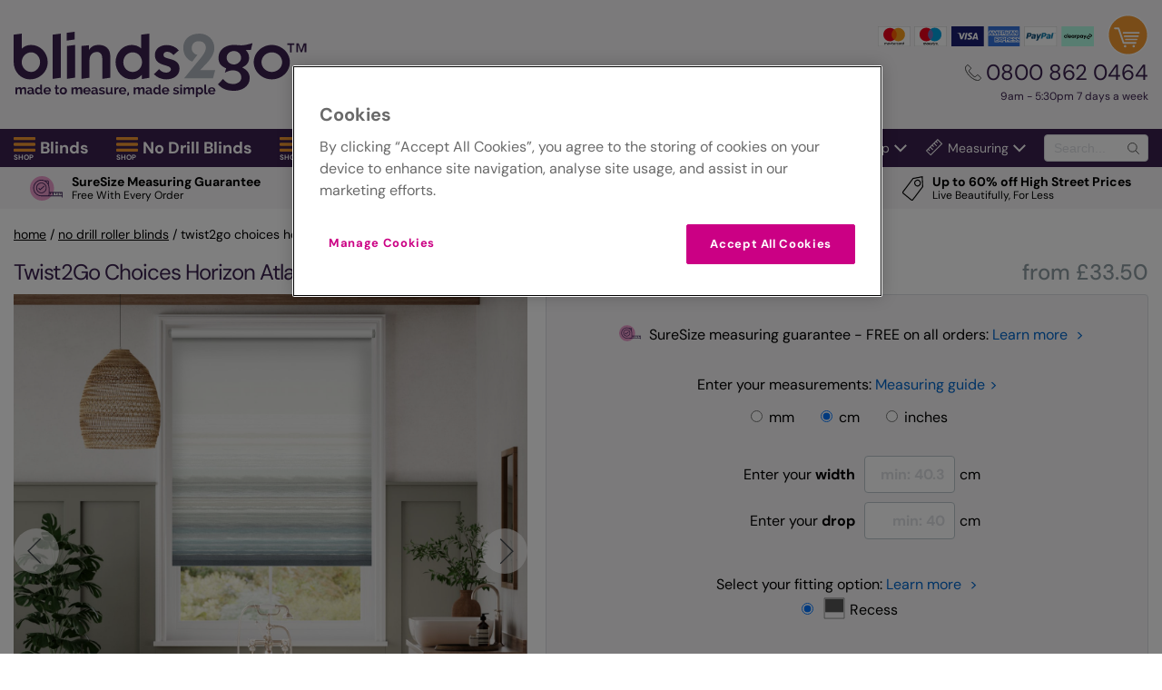

--- FILE ---
content_type: text/html; charset=utf-8
request_url: https://www.blinds-2go.co.uk/roller-blinds/47029/twist2go-choices-horizon-atlantic.html
body_size: 56069
content:



<!doctype html>
<html lang="en-GB">
<head>

        <!-- Facebook Pixel Code -->
        <script>
            !function (f, b, e, v, n, t, s) {
                if (f.fbq) return; n = f.fbq = function () {
                    n.callMethod ?
                        n.callMethod.apply(n, arguments) : n.queue.push(arguments)
                }; if (!f._fbq) f._fbq = n;
                n.push = n; n.loaded = !0; n.version = '2.0'; n.queue = []; t = b.createElement(e); t.async = !0;
                t.src = v; s = b.getElementsByTagName(e)[0]; s.parentNode.insertBefore(t, s)
            }(window,
                document, 'script', 'https://connect.facebook.net/en_US/fbevents.js');

            fbq('init', '660922567388159');
            fbq('track', "PageView");</script>
        <noscript>
            <img height="1" width="1" style="display:none"
                 src="https://www.facebook.com/tr?id=660922567388159&ev=PageView&noscript=1" />
        </noscript>
        <!-- End Facebook Pixel Code -->

    <!--    Version: b2g-gb-live-blue retailvms00000L -->
    <meta charset="utf-8">

        <!-- OneTrust Cookies Consent Notice start -->
        <script type="text/javascript" src="https://cdn-ukwest.onetrust.com/consent/3cbf615b-6f33-46a4-a7ab-b77c96906882/OtAutoBlock.js"></script>
        <script src="https://cdn-ukwest.onetrust.com/scripttemplates/otSDKStub.js" type="text/javascript" charset="UTF-8" data-domain-script="3cbf615b-6f33-46a4-a7ab-b77c96906882"></script>
        <script type="text/javascript">
            function OptanonWrapper() { }
        </script>
        <!-- OneTrust Cookies Consent Notice End -->

            <!-- begin ClarityAutomate code -->
            <script async src="https://js.clrt.ai/11670.js" type="text/javascript" class="optanon-category-C0001" data-ot-ignore></script>
            <!-- end ClarityAutomate code -->

        <script>
                !function(e,n,t,i,r,o){function s(e){if("number"!=typeof e)return e;var n=new Date;return new Date(n.getTime()+1e3*e)}var a=4e3,c="xnpe_async_hide";function p(e){return e.reduce((function(e,n){return e[n]=function(){e._.push([n.toString(),arguments])},e}),{_:[]})}function m(e,n,t){var i=t.createElement(n);i.src=e;var r=t.getElementsByTagName(n)[0];return r.parentNode.insertBefore(i,r),i}function u(e){return"[object Date]"===Object.prototype.toString.call(e)}o.target=o.target||"https://api.exponea.com",o.file_path=o.file_path||o.target+"/js/exponea.min.js",r[n]=p(["anonymize","initialize","identify","getSegments","update","track","trackLink","trackEnhancedEcommerce","getHtml","showHtml","showBanner","showWebLayer","ping","getAbTest","loadDependency","getRecommendation","reloadWebLayers","_preInitialize","_initializeConfig"]),r[n].notifications=p(["isAvailable","isSubscribed","subscribe","unsubscribe"]),r[n].segments=p(["subscribe"]),r[n]["snippetVersion"]="v2.7.0",function(e,n,t){e[n]["_"+t]={},e[n]["_"+t].nowFn=Date.now,e[n]["_"+t].snippetStartTime=e[n]["_"+t].nowFn()}(r,n,"performance"),function(e,n,t,i,r,o){e[r]={sdk:e[i],sdkObjectName:i,skipExperiments:!!t.new_experiments,sign:t.token+"/"+(o.exec(n.cookie)||["","new"])[1],path:t.target}}(r,e,o,n,i,RegExp("__exponea_etc__"+"=([\\w-]+)")),function(e,n,t){m(e.file_path,n,t)}(o,t,e),function(e,n,t,i,r,o,p){if(e.new_experiments){!0===e.new_experiments&&(e.new_experiments={});var l,f=e.new_experiments.hide_class||c,_=e.new_experiments.timeout||a,g=encodeURIComponent(o.location.href.split("#")[0]);e.cookies&&e.cookies.expires&&("number"==typeof e.cookies.expires||u(e.cookies.expires)?l=s(e.cookies.expires):e.cookies.expires.tracking&&("number"==typeof e.cookies.expires.tracking||u(e.cookies.expires.tracking))&&(l=s(e.cookies.expires.tracking))),l&&l<new Date&&(l=void 0);var d=e.target+"/webxp/"+n+"/"+o[t].sign+"/modifications.min.js?http-referer="+g+"&timeout="+_+"ms"+(l?"&cookie-expires="+Math.floor(l.getTime()/1e3):"");"sync"===e.new_experiments.mode&&o.localStorage.getItem("__exponea__sync_modifications__")?function(e,n,t,i,r){t[r][n]="<"+n+' src="'+e+'"></'+n+">",i.writeln(t[r][n]),i.writeln("<"+n+">!"+r+".init && document.writeln("+r+"."+n+'.replace("/'+n+'/", "/'+n+'-async/").replace("><", " async><"))</'+n+">")}(d,n,o,p,t):function(e,n,t,i,r,o,s,a){o.documentElement.classList.add(e);var c=m(t,i,o);function p(){r[a].init||m(t.replace("/"+i+"/","/"+i+"-async/"),i,o)}function u(){o.documentElement.classList.remove(e)}c.onload=p,c.onerror=p,r.setTimeout(u,n),r[s]._revealPage=u}(f,_,d,n,o,p,r,t)}}(o,t,i,0,n,r,e),function(e,n,t){var i;e[n]._initializeConfig(t),(null===(i=t.experimental)||void 0===i?void 0:i.non_personalized_weblayers)&&e[n]._preInitialize(t),e[n].start=function(i){i&&Object.keys(i).forEach((function(e){return t[e]=i[e]})),e[n].initialize(t)}}(r,n,o)}(document,"exponea","script","webxpClient",window,{
                target: "https://api.uk.exponea.com",
                token: "2fbaf5f0-c033-11ee-8b0c-76d890ef0d8b",
                service_worker_path: "/service-worker.js",
                experimental: {
                    non_personalized_weblayers: true
                },
                new_experiments: { mode:"sync" },
                track: {
                    google_analytics: false,
                },
            });
            exponea.start();
        </script>


    
            <!-- Google Data Layer -->
            <script>
                window.dataLayer = window.dataLayer || [];

                dataLayer.push({"content_ids":["65813"],"schema_data":{"imageUrls":["https://content.blinds-2go.co.uk/content/product-images/choices-horizon-atlantic-36-roller-blind-1.jpg","https://content.blinds-2go.co.uk/content/product-images/choices-horizon-atlantic-36-roller-blind-a.jpg","https://content.blinds-2go.co.uk/content/product-images/choices-horizon-atlantic-36-fabric-3.jpg","https://content.blinds-2go.co.uk/content/general-images/smart-raise-app-carousel.jpg"],"mainImageUrl":"https://content.blinds-2go.co.uk/content/product-images/choices-horizon-atlantic-36-roller-blind-1.jpg","productUrl":"https://www.blinds-2go.co.uk/roller-blinds/47029/twist2go-choices-horizon-atlantic.html","productName":"Twist2Go Choices Horizon Atlantic Roller Blind","sku":"65813","brand":"Blinds2Go","description":"This stunning ombre Horizon design will add a touch of chic to your window. A gorgeous, graduated border pattern, it allows you to add colour to your home without dominating the entire space.    It's picked out in gorgeous cool blue tones with hints of neutral greys to create a calm and relaxing atmosphere. As with all of our Choices roller blinds, it's made from luxurious soft fabric and you can have your pick of light filtering, blackout or thermal linings. Take advantage of our Twist2Go system for easy installation, so you can sit back and enjoy your blind in no time! ","price":"33.50","priceCurrency":"GBP","fromPrice":"33.50","inStock":"true","productReviewScore":"4.86","productReviewCount":"7","typeReviewScore":"4.37","typeReviewCount":"6825","material":"80% Polyester 20% Linen","pattern":"All Patterns & Designs","color":"Twist2Go Choices Horizon Atlantic"},"ecommerce":{"detail":{"products":[{"id":"65813","name":"Twist2Go Choices Horizon Atlantic Roller Blind","category":"Roller Blind","dimension6":"","brand":"Blinds2Go","price":0.0,"quantity":0}]}},"tracking_version":"2.1","event":"eec.detail","transaction_type":"web","google_tag_params":{"pagetype":"product","use_case":"retail","prodid":"65813"}});
            </script>
            <!-- End Google Data Layer -->
            <!-- Google Tag Manager -->
            <script>
                (function(w,d,s,l,i){w[l]=w[l]||[];w[l].push({'gtm.start':
                new Date().getTime(),event:'gtm.js'});var f=d.getElementsByTagName(s)[0],
                j=d.createElement(s),dl=l!='dataLayer'?'&l='+l:'';j.async=true;j.src=
                'https://www.googletagmanager.com/gtm.js?id='+i+dl;f.parentNode.insertBefore(j,f);
                })(window, document, 'script', 'dataLayer','GTM-KSJ5');
            </script>
            <!-- End Google Tag Manager -->
                <script>
                    window.dataLayer = window.dataLayer || [];

                    var object = {"schema_data":{"imageUrls":["https://content.blinds-2go.co.uk/content/product-images/choices-horizon-atlantic-36-roller-blind-1.jpg","https://content.blinds-2go.co.uk/content/product-images/choices-horizon-atlantic-36-roller-blind-a.jpg","https://content.blinds-2go.co.uk/content/product-images/choices-horizon-atlantic-36-fabric-3.jpg","https://content.blinds-2go.co.uk/content/general-images/smart-raise-app-carousel.jpg"],"mainImageUrl":"https://content.blinds-2go.co.uk/content/product-images/choices-horizon-atlantic-36-roller-blind-1.jpg","productUrl":"https://www.blinds-2go.co.uk/roller-blinds/47029/twist2go-choices-horizon-atlantic.html","productName":"Twist2Go Choices Horizon Atlantic Roller Blind","sku":"65813","brand":"Blinds2Go","description":"This stunning ombre Horizon design will add a touch of chic to your window. A gorgeous, graduated border pattern, it allows you to add colour to your home without dominating the entire space.    It's picked out in gorgeous cool blue tones with hints of neutral greys to create a calm and relaxing atmosphere. As with all of our Choices roller blinds, it's made from luxurious soft fabric and you can have your pick of light filtering, blackout or thermal linings. Take advantage of our Twist2Go system for easy installation, so you can sit back and enjoy your blind in no time! ","price":"33.50","priceCurrency":"GBP","fromPrice":"33.50","inStock":"true","productReviewScore":"4.86","productReviewCount":"7","typeReviewScore":"4.37","typeReviewCount":"6825","material":"80% Polyester 20% Linen","pattern":"All Patterns & Designs","color":"Twist2Go Choices Horizon Atlantic"},"event":"view_item","ecommerce":{"items":[{"item_id":"65813","item_name":"Twist2Go Choices Horizon Atlantic Roller Blind","price":0.0,"item_brand":"Blinds2Go","item_category":"Roller Blind","quantity":0,"item_variant":"Purchase"}]}};

                    if (object) {
                        dataLayer.push(object);
                    }

                    var googleCheckoutModel = null;
                    if (googleCheckoutModel) {
                        window.googleCheckoutModel = googleCheckoutModel;
                    }
                </script>

        <!--    Yotpo Reviews -->
        <script src="https://cdn-widgetsrepository.yotpo.com/v1/loader/mp9Qr94rsqmHQhXH4XzoD0LdQQ8FpJhK751NlMGZ" async></script>
    <title>Twist2Go Choices Horizon Atlantic Roller Blind</title>

    <meta name="viewport" content="width=device-width, initial-scale=1">

                <meta name="description" content="This stunning ombre Horizon design will add a touch of chic to your window. A gorgeous, graduated border pattern, it allows you to add colour to your home without dominating the entire space.    It's picked out in gorgeous cool blue tones with hints of neutral greys to create a c">
            <meta name="keywords" content="">
                <link rel="canonical" href="https://www.blinds-2go.co.uk/roller-blinds/47029/twist2go-choices-horizon-atlantic.html">

    <link rel="preload" href="/assets/fonts/nunitosans/nunitosans.woff2" as="font" type="font/woff2" crossorigin>
<link rel="preload" href="/assets/fonts/raleway/raleway-regular.woff2" as="font" type="font/woff2" crossorigin>
<link rel="preload" href="/assets/fonts/gelica/gelica-regular.otf" as="font" type="font/otf" crossorigin>
<link rel="preload" href="/assets/fonts/gelica/gelica-italic.otf" as="font" type="font/otf" crossorigin>
<link rel="preload" href="/assets/fonts/DMSans/DMSans-Regular.ttf" as="font" type="font/ttf" crossorigin>
<link rel="preload" href="/assets/fonts/DMSans/DMSans-Medium.ttf" as="font" type="font/ttf" crossorigin>
<link rel="preload" href="/assets/fonts/DMSans/DMSans-Bold.ttf" as="font" type="font/ttf" crossorigin>

<link rel='alternate' hreflang='en-GB' href='https://www.blinds-2go.co.uk/roller-blinds/47029/twist2go-choices-horizon-atlantic.html' />
<link rel='alternate' hreflang='en' href='https://www.blinds-2go.co.uk/roller-blinds/47029/twist2go-choices-horizon-atlantic.html' />
<link rel='alternate' hreflang='x-default' href='https://www.blinds-2go.co.uk/roller-blinds/47029/twist2go-choices-horizon-atlantic.html' /><link rel='alternate' hreflang='it-IT' href='https://www.tendetuiss.it/tende-rullo/6079/gira-facile-choices-sunrise-capri.htm' /><link rel='preconnect' href='https://content.blinds-2go.co.uk' crossorigin>    <link rel="preconnect" href="https://www.googletagmanager.com" crossorigin>
    <link rel="stylesheet" href="/assets/css/themes/modernv2/partials/tinySlider-min.css?v=639044945740000000">
    <link rel="stylesheet" href="/assets/css/themes/modernv2/sites/2go/critical-min.css?v=639044945760000000">
    
    <style>.modal-open{overflow:hidden}.modal{display:none;overflow:hidden;position:fixed;top:0;right:0;bottom:0;left:0;z-index:1050;-webkit-overflow-scrolling:touch;outline:0}.modal.fade .modal-dialog{-webkit-transform:translate(0, -25%);transform:translate(0, -25%);-webkit-transition:-webkit-transform 0.3s ease-out;transition:-webkit-transform 0.3s ease-out;transition:transform 0.3s ease-out;transition:transform 0.3s ease-out, -webkit-transform 0.3s ease-out}.modal.in .modal-dialog{-webkit-transform:translate(0, 0);transform:translate(0, 0)}.modal-open .modal{overflow-x:hidden;overflow-y:auto}.modal-dialog{position:relative;width:auto;margin:10px}.modal-content{position:relative;background-color:#fff;border:1px solid #999;border:1px solid rgba(0,0,0,0.2);border-radius:6px;-webkit-box-shadow:0 3px 9px rgba(0,0,0,0.5);box-shadow:0 3px 9px rgba(0,0,0,0.5);background-clip:padding-box;outline:0}.modal-backdrop{position:fixed;top:0;right:0;bottom:0;left:0;z-index:1040;background-color:#000}.modal-backdrop.fade{opacity:0;filter:alpha(opacity=0)}.modal-backdrop.in{opacity:0.5;filter:alpha(opacity=50)}.modal-header{padding:15px;border-bottom:1px solid #e5e5e5}.modal-header .close{margin-top:-2px}.modal-title{margin:0;line-height:1.42857143}.modal-body{position:relative;padding:15px}.modal .modal-footer{padding:10px 10px 15px !important;border-top:1px solid #e5e5e5}.modal-footer .btn+.btn{margin-left:5px;margin-bottom:0}.modal-footer .btn-group .btn+.btn{margin-left:-1px}.modal-footer .btn-block+.btn-block{margin-left:0}.modal-scrollbar-measure{position:absolute;top:-9999px;width:50px;height:50px;overflow:scroll}@media (min-width: 768px){.modal-dialog{width:600px;margin:30px auto}.modal-content{-webkit-box-shadow:0 5px 15px rgba(0,0,0,0.5);box-shadow:0 5px 15px rgba(0,0,0,0.5)}.modal-sm{width:300px}}@media (min-width: 992px){.modal-lg{width:900px}}.modal .modal-content{overflow:hidden}.modal .modal-header{padding:20px 20px 0;border:none}.modal .modal-header h4{line-height:1}.modal .modal-body{overflow-x:hidden;overflow-y:scroll;max-height:75vh !important}.modal .modal-body p{margin-bottom:10px}.modal .modal-body .embed{margin-bottom:10px}.modal .modal-footer{padding:10px;clear:both;display:block}.modal .modal-footer img{height:30px;display:inline-block;max-width:50%}.modal .modal-footer img:hover{border:none}.modal .modal-footer .extra-buttons{float:right}.modal .modal-footer .button{min-width:100px;cursor:pointer}.modal .modal-footer:after,.modal .modal-footer:before{display:none}.modal .form-group{margin-bottom:0}.modal .form-group select{margin:20px auto 0;display:block;width:auto}.modal-backdrop{background-image:url("[data-uri]")}.modal-body h1{margin-bottom:10px}.modal-body h3{font-size:20px;margin-bottom:5px}.modal-body h4{font-size:18px;margin-bottom:5px}.modal-body b{font-weight:bold}.modal-body h1,.modal-body h2,.modal-body h3,.modal-body h4{font-family:"Raleway",sans-serif !important;letter-spacing:-1px;font-weight:600 !important}.modal-body .smallIcon{max-width:20px;height:20px;float:left;display:block;margin:0 10px 0 0}#modal .recess-img{max-width:160px;height:auto;float:left;display:block;margin:0 auto 0}#modal .gorapid-modal{max-width:20px;height:20px;float:left;display:block;margin:0 10px 0 0}#modal .velux-code{max-width:100%;height:auto;float:none;display:block;margin:0 auto}#modal .shutter-img{max-width:195px;height:auto;float:none;display:block;margin:0 auto}.embed-responsive{position:relative;display:block;height:0;padding:0;overflow:hidden}.embed-responsive .embed-responsive-item,.embed-responsive iframe,.embed-responsive embed,.embed-responsive object,.embed-responsive video{position:absolute;top:0;left:0;bottom:0;height:100%;width:100%;border:0}.embed-responsive-16by9{padding-bottom:56.25%}.embed-responsive-4by3{padding-bottom:75%}@media (max-width: 600px){.dimout-louvre__second-element{-webkit-box-ordinal-group:2;-ms-flex-order:1;order:1;padding-bottom:15px}.dimout-louvre__first-element{-webkit-box-ordinal-group:3;-ms-flex-order:2;order:2}.dimout-louvre__padding{padding-left:15px !important}}.installation-helper__text-center{text-align:center}@media (min-width: 576px){.installation-helper__right-side-text{float:right;margin-top:20px;margin-right:20px}}@media (min-width: 768px){.installation-helper__right-side-text{width:-webkit-max-content;width:-moz-max-content;width:max-content}}.modal-body h1,.modal-body h2,.modal-body h3,.modal-body h4{color:#3b214f !important;margin-bottom:10px;font-family:"Gelica",sans-serif !important}.basket-banner{position:fixed;top:0;left:0;right:0;background-color:#f7f6f7;z-index:10;display:-webkit-box;display:-ms-flexbox;display:flex;-webkit-box-align:center;-ms-flex-align:center;align-items:center;gap:30px;-webkit-box-shadow:0 0 7px 4px rgba(0,0,0,0.4);box-shadow:0 0 7px 4px rgba(0,0,0,0.4);padding:10px}.basket-banner__info{-webkit-box-flex:1;-ms-flex-positive:1;flex-grow:1;overflow:hidden}.basket-banner__product{white-space:nowrap;overflow:hidden;text-overflow:ellipsis}.basket-banner__product,.basket-banner__new-price{color:#3b214f;font-weight:bold}.basket-banner__price{-webkit-box-flex:1;-ms-flex-positive:1;flex-grow:1;-ms-flex-negative:0;flex-shrink:0}.basket-banner__old-price{text-decoration:line-through;color:grey;font-size:18px}.basket-banner__new-price{font-size:18px}.basket-banner__discount-label{-ms-flex-negative:0;flex-shrink:0;color:#3b214f;font-weight:bold}@media (max-width: 480px){.basket-banner{display:-webkit-box;display:-ms-flexbox;display:flex;-webkit-box-orient:vertical;-webkit-box-direction:normal;-ms-flex-direction:column;flex-direction:column;gap:0px;-webkit-box-align:start;-ms-flex-align:start;align-items:flex-start}.basket-banner__container{display:-webkit-box;display:-ms-flexbox;display:flex;-webkit-box-align:center;-ms-flex-align:center;align-items:center;width:100%}.basket-banner__checkout{max-height:unset}.basket-banner__old-price,.basket-banner__new-price{font-size:15px}.basket-banner__discount-label{font-size:16px}.basket-banner__desktop_device{display:none}}@media (min-width: 481px){.basket-banner{display:-webkit-box;display:-ms-flexbox;display:flex;-webkit-box-orient:vertical;-webkit-box-direction:normal;-ms-flex-direction:column;flex-direction:column;-webkit-box-align:start;-ms-flex-align:start;align-items:flex-start;width:100%;gap:0px;padding-right:10px;padding-left:10px}.basket-banner__container{display:-webkit-box;display:-ms-flexbox;display:flex;-webkit-box-align:center;-ms-flex-align:center;align-items:center;width:100%}.basket-banner__price{display:-webkit-box;display:-ms-flexbox;display:flex;gap:40px}.basket-banner__old-price,.basket-banner__new-price,.basket-banner__discount-label{font-size:18px}.basket-banner__product{font-size:23px}.basket-banner__checkout{-ms-flex-negative:0;flex-shrink:0}.basket-banner__desktop_device{display:none}.basket-banner__mobile_device{display:block}}@media (min-width: 1350px){.basket-banner__info{display:-webkit-box;display:-ms-flexbox;display:flex;gap:10px}.basket-banner__price{gap:10px;-ms-flex-line-pack:center;align-content:center;line-height:normal}.basket-banner__old-price,.basket-banner__new-price,.basket-banner__discount-label{font-size:22px}.basket-banner__desktop_device{display:block}.basket-banner__mobile_device{display:none}}.hidden{display:none !important}@media (min-width: 768px){.productTopSection{display:-webkit-box;display:-ms-flexbox;display:flex}}.productHeader{margin:20px 0 10px;display:-webkit-box;display:-ms-flexbox;display:flex}.productHeader__name,.productHeader__review{line-height:1;font-weight:600;font-size:24px;letter-spacing:-1px;-webkit-box-flex:1;-ms-flex:auto;flex:auto;display:-webkit-inline-box;display:-ms-inline-flexbox;display:inline-flex;-webkit-box-align:center;-ms-flex-align:center;align-items:center;-ms-flex-wrap:wrap;flex-wrap:wrap;text-transform:capitalize;margin-right:5px}.productHeader__nameHolder{margin-right:5px}.productHeader__brandIcon{max-width:90px;max-height:35px;min-height:25px;margin:5px 8px 5px 0px;display:inline-block;vertical-align:middle}.productHeader__brandIcon--wide,.productHeader__brandIcon--disney-home,.productHeader__brandIcon--disney-sanderson{max-width:150px;max-height:45px;min-height:25px;margin:5px 8px 5px 0px;display:inline-block;vertical-align:middle}.productHeader__fromPrice{display:none}@media (min-width: 768px){.productHeader__fromPrice{text-transform:lowercase;font-size:24px;margin-left:auto;color:#909da3;padding-left:10px;width:auto;text-align:right;font-family:raleway, sans-serif;font-weight:500;display:block}}.mobileCTA{padding-bottom:20px;display:-webkit-box;display:-ms-flexbox;display:flex;-webkit-box-pack:justify;-ms-flex-pack:justify;justify-content:space-between}.mobileCTA__mob{display:none;letter-spacing:-0.4px;font-weight:600}.mobileCTA__getPrice{margin-right:15px !important}.mobileCTA__getPrice,.mobileCTA__orderSampleForm{width:47%}.mobileCTA__orderSample{width:100%}.mobileCTA__getPrice,.mobileCTA__orderSample{font-size:14px !important;line-height:100%;display:-webkit-inline-box;display:-ms-inline-flexbox;display:inline-flex;text-align:center;padding:15px 15px 15px 55px;font-weight:bold;-webkit-box-pack:center;-ms-flex-pack:center;justify-content:center;-webkit-box-align:center;-ms-flex-align:center;align-items:center;-ms-flex-line-pack:center;align-content:center;-ms-flex-wrap:wrap;flex-wrap:wrap}@media (min-width: 525px){.mobileCTA__getPrice,.mobileCTA__orderSample{font-size:16px !important}}@media (min-width: 600px){.mobileCTA__getPrice,.mobileCTA__orderSample{font-size:18px !important}}.mobileCTA .button{margin:0}.mobileCTA .button:after{content:none}@media (min-width: 500px){.mobileCTA__mob{display:inline-block;margin:0 5px}}@media (min-width: 768px){.mobileCTA{display:none}}.sliderContainer{margin:0;outline:none;max-width:566px;overflow:none}@media (min-width: 566px){.sliderContainer{margin:0 auto}}@media (min-width: 768px){.sliderContainer{margin:0;width:50%;max-width:566px}}.sliderContainer__main{outline:none;position:relative;max-height:566px;max-width:566px}.sliderContainer__main .item,.sliderContainer__main .item img{outline:none;border-radius:0 !important;position:relative}.sliderContainer__main .item .zoomicon,.sliderContainer__main .item img .zoomicon{cursor:-webkit-zoom-in;cursor:zoom-in;position:absolute;display:none;height:40px;bottom:calc(50% - 20px);background:rgba(255,255,255,0.75);padding:10px 5px;text-align:center;left:calc(50% - 100px);width:200px;font-size:14px}@media (min-width: 400px){.sliderContainer__main .item .zoomicon,.sliderContainer__main .item img .zoomicon{font-size:16px;padding:10px;left:calc(50% - 110px);width:220px}}@media (hover: none){.sliderContainer__main .item .zoomicon:before,.sliderContainer__main .item img .zoomicon:before{content:attr(data-tap)}}@media (hover: hover){.sliderContainer__main .item .zoomicon:before,.sliderContainer__main .item img .zoomicon:before{content:attr(data-click)}}.sliderContainer__main .item .zoomicon__icon,.sliderContainer__main .item img .zoomicon__icon{width:20px;display:inline-block;vertical-align:bottom;margin-left:5px}.sliderContainer__main .item.zoomImg,.sliderContainer__main .item img.zoomImg{max-height:inherit !important;cursor:-webkit-zoom-in;cursor:zoom-in}.thumbsContainer{width:calc(73px * 2);margin-top:20px;overflow:hidden;float:left;margin-bottom:35px}.thumbsContainer img,.thumbsContainer .item{width:58px}@media (min-width: 566px){.thumbsContainer{margin-left:0}}@media (min-width: 375px){.thumbsContainer{width:calc(73px * 3)}}@media (min-width: 550px){.thumbsContainer{width:calc(85px * 4)}.thumbsContainer img,.thumbsContainer .item{width:70px}}@media (min-width: 768px){.thumbsContainer{width:calc(73px * 3)}.thumbsContainer img,.thumbsContainer .item{width:58px}}@media (min-width: 900px){.thumbsContainer{width:calc(73px * 4)}}@media (min-width: 1050px){.thumbsContainer{width:calc(85px * 4)}.thumbsContainer img,.thumbsContainer .item{width:70px}}.thumbsContainer .item{outline:none;margin-right:15px;display:none}.thumbsContainer .item :hover{cursor:pointer}.videoThumbnails{cursor:pointer;float:right;text-align:right;margin:20px 0 0 0}.videoThumbnails img{display:block;margin:0 auto;height:58px;border:1px solid white}@media (min-width: 550px){.videoThumbnails img{height:70px}}@media (min-width: 768px){.videoThumbnails img{height:58px}}@media (min-width: 1050px){.videoThumbnails img{height:70px}}.videoThumbnails span{display:block;text-align:center;color:#575756;font-family:'raleway', Arial, sans-serif;font-weight:600;font-size:12px}.videoThumbnails div:after{content:'';background:url(/content/site-icons/youtube_play-icon.svg) center center no-repeat;z-index:2;height:100%;width:100%;position:absolute;top:0;left:0;background-size:25%}.videoThumbnails:hover span{text-decoration:underline}.productBlock{clear:both;-webkit-box-flex:1;-ms-flex:1;flex:1}@media (min-width: 768px){.productBlock{padding:0 0 20px 20px}}.productBlock .getPrice{border:1px solid #dee0e4;background:#f7f6f7;border-radius:4px;padding:20px 10px}@media (min-width: 1100px){.productBlock .getPrice{padding:30px 20px}}.productBlock .sampleBox{border:1px solid #dee0e4;background:#f7f6f7;border-radius:4px;padding:5px 20px;margin:20px 0;text-align:center;position:relative}.productBlock .sampleBox form{display:-webkit-box;display:-ms-flexbox;display:flex;-webkit-box-align:center;-ms-flex-align:center;align-items:center;-webkit-box-pack:center;-ms-flex-pack:center;justify-content:center}@media (min-width: 768px){.productBlock .sampleBox form{display:inline-block;position:relative}}.productBlock .addToCart{border:1px solid #dee0e4;background:#f7f6f7;border-radius:4px;padding:20px;margin-bottom:15px}.productMain{border-top:2px solid #eee;margin:40px 0 80px;padding-top:40px}.accordion{border-bottom:2px solid #eee;padding:20px 0;max-width:900px;margin:0 auto}.accordion__label{display:block;cursor:pointer;padding-right:30px;text-transform:capitalize}.accordion__checkbox{display:none}.accordion__title{position:relative}.accordion__title:after{content:url("/content/site-icons/icon_arrowRight--purple.svg");margin:auto;-webkit-transition:all 300ms;transition:all 300ms;width:29px;height:29px;position:absolute;right:0;top:0;bottom:0;z-index:-1}.accordion__content{max-height:0;-webkit-transition:all 500ms;transition:all 500ms;overflow:hidden;width:100%}.accordion__content ul{padding-left:20px;list-style-type:disc}.accordion__content .icon{float:left;max-width:30%;padding:0 10px 10px 0}.accordion__content .roundel{float:right;padding:0 0 10px 10px;width:40%;max-width:125px}@media only screen and (min-width: 400px){.accordion__content .roundel{max-width:175px}}.accordion__content a{color:#06c !important;text-decoration:none}.accordion__content a:hover{text-decoration:underline}.accordion__measuringGuideImg{width:90%;max-width:500px;min-width:300px;display:inline-block}.accordion__innerIcon{width:15%;float:left;margin-right:10px}.accordion__innerIcon--25{width:25%}.accordion__checkbox:checked ~ .accordion__content{max-height:1000px;padding:20px 0;-webkit-transition:all 500ms;transition:all 500ms}.accordion__checkbox:checked ~ .accordion__title:after{-webkit-transform:rotate(90deg);transform:rotate(90deg)}@media (min-width: 550px){.accordion__fittingGuide{max-width:500px}}.accordion__flex{display:-webkit-box;display:-ms-flexbox;display:flex;-webkit-box-orient:vertical;-webkit-box-direction:normal;-ms-flex-direction:column;flex-direction:column}@media (min-width: 500px){.accordion__flex{-webkit-box-orient:horizontal;-webkit-box-direction:normal;-ms-flex-direction:row;flex-direction:row}}@media (min-width: 500px){.accordion__extrasImg{width:25%;min-width:100px}}@media (min-width: 500px){.accordion__extrasInfo{width:70%;margin-left:auto}}.accordion__extrasInfo .title{margin-bottom:7px}.accordion__extrasInfo .price{display:block;font-size:18px;margin:7px 0;font-weight:bold;color:#3f1552}.accordion__extrasInfo .form-control{padding:7.5px 15px}.accordion__content--fitting{text-align:center}.accordion__content--fitting .fitting__icon{height:28px;width:28px;vertical-align:middle;margin-right:5px}.accordion__content--fitting .fitting__downloadButton{color:white !important;margin:10px auto}.getPrice,.addToCart{padding:20px 0;text-align:center;position:relative}.getPrice__optionBlock,.addToCart__optionBlock{margin:20px 0 10px}.getPrice__option,.addToCart__option{margin-bottom:15px;width:100%;display:-webkit-box;display:-ms-flexbox;display:flex;-webkit-box-align:center;-ms-flex-align:center;align-items:center}@media (min-width: 1100px){.getPrice__option,.addToCart__option{margin-bottom:30px !important}}.getPrice__option--single,.addToCart__option--single{margin-bottom:0 !important}.getPrice__option--centered,.addToCart__option--centered{-webkit-box-pack:center;-ms-flex-pack:center;justify-content:center}.getPrice__measuringGuide,.addToCart__measuringGuide{margin-bottom:15px}.getPrice__measuringLink,.getPrice__fittingGuidesLink,.addToCart__measuringLink,.addToCart__fittingGuidesLink{text-decoration:none;cursor:pointer;color:#06c}.getPrice__measuringLink:hover,.getPrice__fittingGuidesLink:hover,.addToCart__measuringLink:hover,.addToCart__fittingGuidesLink:hover{text-decoration:underline}.getPrice__measuringLink:after,.getPrice__fittingGuidesLink:after,.addToCart__measuringLink:after,.addToCart__fittingGuidesLink:after{content:">";display:inline-block;padding-left:5px}.getPrice__intro--roofBlinds,.addToCart__intro--roofBlinds{text-align:center}.getPrice__intro--roofBlinds .getPrice__option,.addToCart__intro--roofBlinds .getPrice__option{margin-bottom:10px !important}.getPrice__optionBlock--roofBlinds .getPrice__option,.addToCart__optionBlock--roofBlinds .getPrice__option{margin-bottom:10px !important}.getPrice__optionBlock--roofBlinds,.getPrice__optionBlock--selects,.addToCart__optionBlock--roofBlinds,.addToCart__optionBlock--selects{display:-webkit-box;display:-ms-flexbox;display:flex;width:100%;-webkit-box-orient:vertical;-webkit-box-direction:normal;-ms-flex-direction:column;flex-direction:column;-webkit-box-pack:center;-ms-flex-pack:center;justify-content:center;-webkit-box-align:center;-ms-flex-align:center;align-items:center;text-align:center}.getPrice__optionBlock--roofBlinds select,.getPrice__optionBlock--selects select,.addToCart__optionBlock--roofBlinds select,.addToCart__optionBlock--selects select{margin-top:5px}.getPrice__optionBlock--roofBlinds select,.getPrice__optionBlock--roofBlinds .select2-container,.getPrice__optionBlock--selects select,.getPrice__optionBlock--selects .select2-container,.addToCart__optionBlock--roofBlinds select,.addToCart__optionBlock--roofBlinds .select2-container,.addToCart__optionBlock--selects select,.addToCart__optionBlock--selects .select2-container{width:300px !important;margin:0 auto}.getPrice__optionBlock--roofBlinds .select2-selection--single,.getPrice__optionBlock--selects .select2-selection--single,.addToCart__optionBlock--roofBlinds .select2-selection--single,.addToCart__optionBlock--selects .select2-selection--single{height:38px !important}.getPrice__optionBlock--roofBlinds .select2-selection--single img,.getPrice__optionBlock--selects .select2-selection--single img,.addToCart__optionBlock--roofBlinds .select2-selection--single img,.addToCart__optionBlock--selects .select2-selection--single img{vertical-align:middle}.getPrice__optionBlock--roofBlinds .select2-selection__rendered,.getPrice__optionBlock--selects .select2-selection__rendered,.addToCart__optionBlock--roofBlinds .select2-selection__rendered,.addToCart__optionBlock--selects .select2-selection__rendered{line-height:34px !important}.getPrice__optionBlock--roofBlinds .select2-selection__arrow,.getPrice__optionBlock--selects .select2-selection__arrow,.addToCart__optionBlock--roofBlinds .select2-selection__arrow,.addToCart__optionBlock--selects .select2-selection__arrow{height:36px !important}.getPrice .std-price,.addToCart .std-price{font-size:26px;color:#3b214f;font-weight:bold}.getPrice .bp-was-price,.getPrice #bp-was-price,.getPrice #bp-was-price-option,.addToCart .bp-was-price,.addToCart #bp-was-price,.addToCart #bp-was-price-option{text-decoration:line-through;font-size:18px;color:#666;font-weight:normal}.select2-results__options img{vertical-align:middle}.suresizeCheckbox{vertical-align:top;margin-top:6px}.addToCart__description{text-align:center;font-size:18px;font-weight:bold;margin-bottom:10px}.addToCart__ourPrice{margin-bottom:10px}.radioOptions{text-align:center;margin-bottom:25px}@media (min-width: 1100px){.radioOptions{margin-bottom:30px !important}}.radioOptions__title{margin-bottom:5px}.radioOptions__title--small{font-size:14px}.radioOptions__input{width:50px;display:inline-block}.radioOptions label{padding:0 10px;line-height:1.5;display:inline-block}.radioOptions label input[type="radio"]{margin-right:7px}.radioOptions label[for="suresize-choice"]{padding:0 0 0 10px}.radioOptions__slat{width:28px;height:28px;display:inline-block;vertical-align:middle}.radioOptions__inlineIcons{display:-webkit-box;display:-ms-flexbox;display:flex;-webkit-box-pack:center;-ms-flex-pack:center;justify-content:center;-webkit-box-orient:vertical;-webkit-box-direction:normal;-ms-flex-direction:column;flex-direction:column;-webkit-box-align:center;-ms-flex-align:center;align-items:center}@media (min-width: 350px){.radioOptions__inlineIcons{-webkit-box-orient:horizontal;-webkit-box-direction:normal;-ms-flex-direction:row;flex-direction:row}}.radioOptions__inlineIcon{width:24px;height:24px;vertical-align:middle;margin-right:5px;margin-bottom:5px}.radioOptions__freeTag{font-size:12px;display:inline-block;background-image:url("/content/site-icons/highlighter-sm-blackout.png");background-repeat:no-repeat;background-size:101% 100%;padding:5px 7px;margin:5px auto 0;color:white}.radioOptions__freeTag--pink{color:black;background-image:url("/content/site-icons/highlighter-sm-blackout-empty.png");background-color:rgba(255,192,203,0.5);background-repeat:round}.radioOptions.noshow{display:none}.radioOptions__smallImage{width:120px;height:120px}.curtainHeading{display:-webkit-inline-box;display:-ms-inline-flexbox;display:inline-flex;-webkit-box-orient:vertical;-webkit-box-direction:normal;-ms-flex-direction:column;flex-direction:column;margin:0 5px;-webkit-box-align:center;-ms-flex-align:center;align-items:center;position:relative;width:100px}.curtainHeading__price{margin-bottom:5px}.curtainHeading__title{margin:5px 0;font-weight:bold}.curtainHeading #curt-tick{position:absolute;z-index:1;width:45px;height:45px;top:37px;right:0px}.curtainHeading .curt-was-price{text-decoration:line-through}.eyelet-img{display:block;margin:auto}.option__label{width:31%;margin-right:2%;text-align:right;min-width:115px}@media (min-width: 400px){.option__label--widthDrop{margin-right:10px;min-width:150px}}.option__label--compact{width:auto;min-width:auto}.option__input{width:33%}.option__input--widthDrop{text-align:right}@media (min-width: 400px){.option__input--widthDrop{width:100px;font-weight:bold}}.option__input--qty{width:60px;text-align:center}.option__widthDrop{display:-webkit-box;display:-ms-flexbox;display:flex;-webkit-box-orient:vertical;-webkit-box-direction:normal;-ms-flex-direction:column;flex-direction:column;max-width:500px;margin-bottom:20px;font-size:13px}@media (min-width: 425px){.option__widthDrop{font-size:inherit}}@media (min-width: 400px){.option__widthDrop{margin:0 auto 20px}}.option__width,.option__drop{display:-webkit-box;display:-ms-flexbox;display:flex;-webkit-box-align:center;-ms-flex-align:center;align-items:center;-webkit-box-pack:center;-ms-flex-pack:center;justify-content:center;width:100%;margin-bottom:10px}.option__title{text-align:center}.input-group .inchesOption{display:none}.input-group.multiple .option__input{width:125px;padding-right:50px}.input-group.multiple .option__input::-webkit-input-placeholder{font-size:14px}.input-group.multiple .option__input::-moz-placeholder{font-size:14px}.input-group.multiple .option__input:-ms-input-placeholder{font-size:14px}.input-group.multiple .option__input::-ms-input-placeholder{font-size:14px}.input-group.multiple .option__input::placeholder{font-size:14px}.input-group.multiple .inchesOption{display:inline-block}.inchesOption{position:relative}.inchesOption__value{position:relative;margin-left:-43px;width:40px;height:39px;outline:0;cursor:pointer;background:white}.inchesOption__dropdown{display:none;background:white;width:42px;border-top:0;text-align:center}.inchesOption__dropdown .dropdown-item{display:block;padding:6px 0;cursor:pointer}.inchesOption__dropdown .dropdown-item:hover{background:rgba(157,157,156,0.25)}.inchesOption.open .inchesOption__dropdown{display:block;position:absolute;left:-42px;z-index:2}.inchesOption__hiddenSelect{display:none}.help-modal{cursor:pointer;color:#06c;display:block}@media only screen and (min-width: 600px){.help-modal{display:inline}}.help-modal:hover{text-decoration:underline}.help-modal--chevron:after{content:">";display:inline-block;padding-left:5px}.help-modal--chevron:hover:after{text-decoration:none}.delivery{text-align:center;background:#fff;border-radius:4px;border:1px solid #dee0e4;margin:0 auto;display:inline-block;margin-top:1em;position:relative;width:90%;font-size:14px;padding:10px}.delivery .time{font-weight:bold;font-size:16px}.deliverytext{font-size:13px;color:black;text-align:center}@media only screen and (min-width: 600px){.deliverytext{text-align:left}}.ups_logo{width:34px;height:auto;display:inline-block;vertical-align:middle;margin-left:5px}.local-option-toggle{position:absolute;right:-5px;top:-10px;text-align:center;cursor:pointer}.local-option-toggle:before{content:"";background-image:url("/content/site-icons/down-chevron-thick-circle.svg");width:17px;height:17px;display:block;background-repeat:no-repeat;background-size:cover}.local-option{display:none}.local-option.active{display:block}strong,strong *{font-weight:bold}.due-in,.out-of-stock{margin-top:20px;padding:10px 10px 0px 10px;max-width:500px;margin-left:auto;margin-right:auto}.due-in .bp-was-price,.due-in #bp-was-price,.out-of-stock .bp-was-price,.out-of-stock #bp-was-price{text-decoration:line-through}.due-in{margin-top:0}.out-of-stock{margin-bottom:20px}.add-to-cart .curt-opt-img{height:45px;width:auto;display:block;margin:0 auto}.bp-offer-applied,.bp-offer-applied span{font-size:26px;line-height:24px;color:#3b214f;font-weight:600;letter-spacing:-1px;text-align:center;margin:10px 0 10px}.bp-offer-applied.flashsale,.bp-offer-applied span.flashsale{font-size:19px}.gorapidbox__icon{width:28px;vertical-align:middle}.bp-rrp-3,.bp-rrp-2,.bp-rrp{color:#999;font-size:14px;text-decoration:line-through;font-weight:300;letter-spacing:normal}.lighttext{color:#999;font-size:14px}.bp-electric-raise-price-with-remote,.bp-electric-raise-price-with-solar-charger{font-weight:bold}.slick-slider{position:relative;display:block;-webkit-box-sizing:border-box;box-sizing:border-box;-webkit-user-select:none;-moz-user-select:none;-ms-user-select:none;user-select:none;-webkit-touch-callout:none;-khtml-user-select:none;-ms-touch-action:pan-y;touch-action:pan-y;-webkit-tap-highlight-color:transparent}.slick-list{position:relative;display:block;overflow:hidden;margin:0;padding:0}.slick-list:focus{outline:none}.slick-list.dragging{cursor:pointer;cursor:hand}.slick-slider .slick-track,.slick-slider .slick-list{-webkit-transform:translate3d(0, 0, 0);transform:translate3d(0, 0, 0)}.slick-track{position:relative;top:0;left:0;display:block;margin-left:auto;margin-right:auto}.slick-track:before,.slick-track:after{display:table;content:''}.slick-track:after{clear:both}.slick-loading .slick-track{visibility:hidden}.slick-slide{display:none;float:left;height:100%;min-height:1px}[dir='rtl'] .slick-slide{float:right}.slick-slide img{display:block}.slick-slide.slick-loading img{display:none}.slick-slide.dragging img{pointer-events:none}.slick-initialized .slick-slide{display:block}.sliderContainer__main .item.slick-current .zoomicon{display:block}.slick-loading .slick-slide{visibility:hidden}.slick-vertical .slick-slide{display:block;height:auto;border:1px solid transparent}.slick-arrow.slick-hidden{display:none}.slick-arrow{position:absolute;z-index:2;top:calc(50% - 25px);font-size:0px;line-height:0px;border:none;outline:none;background:transparent;width:50px;height:50px}.slick-arrow:hover{cursor:pointer}.slick-prev{left:0;background-image:url(/content/site-icons/icon_sliderArrowLeft-grey.svg)}.slick-next{right:0;background-image:url(/content/site-icons/icon_sliderArrowRight-grey.svg)}.flashSnip{text-align:center;margin:10px 0 -15px}.small{font-size:13px}.newLabel{font-size:12px;font-weight:bold;vertical-align:super}.alert__intro{width:100%;display:-webkit-box;display:-ms-flexbox;display:flex;-webkit-box-align:center;-ms-flex-align:center;align-items:center}.alert__moreinfo{margin-top:10px;width:100%}.alert__icon{width:28px;margin-right:10px}.alert__outofstock{display:-webkit-box;display:-ms-flexbox;display:flex;-ms-flex-wrap:wrap;flex-wrap:wrap;color:#721c24;background-color:#f8d7da;border-color:#f5c6cb;padding:20px;margin:20px 0}.c2fModalIcon{vertical-align:top;display:inline-block;padding-top:2px}.videoThumbnails div,.videoScreenshots div{position:relative}.videoScreenshots{margin-top:15px}.videoScreenshots span{display:block;text-align:center;color:#3b214f;font-family:'raleway', Arial, sans-serif;font-weight:600}.videoScreenshots.youTubeModal{cursor:pointer}.videoScreenshots.youTubeModal div:after{content:'';background:url(/content/site-icons/youtube_play-icon.svg) center center no-repeat;z-index:2;height:100%;width:100%;position:absolute;top:0;left:0;background-size:20%}.videoScreenshots.youTubeModal:hover span{text-decoration:underline}.embed-responsive{position:relative;display:block;height:0;padding:0;overflow:hidden}.embed-responsive .embed-responsive-item,.embed-responsive iframe,.embed-responsive embed,.embed-responsive object,.embed-responsive video{position:absolute;top:0;left:0;bottom:0;height:100%;width:100%;border:0}.embed-responsive-16by9{padding-bottom:56.25%}.embed-responsive-4by3{padding-bottom:75%}.offer-icon{position:absolute;height:90px !important;width:90px !important;z-index:1}.offer-position-tl,.offer-position-bl{left:-5px}@media only screen and (min-width: 600px){.offer-position-tl,.offer-position-bl{left:-10px}}.offer-position-tr,.offer-position-br{right:-5px}@media only screen and (min-width: 600px){.offer-position-tr,.offer-position-br{right:-10px}}.offer-position-tl,.offer-position-tr{top:-5px}@media only screen and (min-width: 600px){.offer-position-tl,.offer-position-tr{top:-10px}}.offer-position-bl,.offer-position-br{bottom:-5px}@media only screen and (min-width: 600px){.offer-position-bl,.offer-position-br{bottom:-10px}}.extra-buttons.btn-blue{position:relative;color:white !important;background:#0267bf;background-image:-webkit-gradient(linear, left top, left bottom, from(#0283f1), to(#0267bf));background-image:linear-gradient(#0283f1 0%, #0267bf 100%);border:1px solid #0267bf;border-bottom-color:#0267bf;letter-spacing:-0.4px;text-shadow:1px 1px 2px rgba(0,0,0,0.3);border-radius:8px;cursor:pointer;font-size:18px;font-family:"Raleway", sans-serif;font-weight:700;-webkit-box-shadow:inset 0 1px 0 rgba(255,255,255,0.1);box-shadow:inset 0 1px 0 rgba(255,255,255,0.1);padding:6px 15px 6px 20px;overflow:hidden}.button__swatchImg{-webkit-box-ordinal-group:3;-ms-flex-order:2;order:2;margin-left:-60px;padding:10px 0}@media only screen and (min-width: 768px){.button__swatchImg{display:initial;margin:0;padding:0;width:105px;position:absolute;top:-13px;right:-40px}.button__swatchImg--hasSlats{width:120px}}.gorapidbox{font-size:12px;line-height:17px;background:#fff;border-radius:4px;border:1px solid #dee0e4;padding:10px 5px;margin:0 auto;display:inline-block;margin-top:1em;position:relative;width:90%}.gorapidbox__icon{display:inline-block;width:20px;height:20px}.gorapidbox .gosize{font-weight:bold;font-size:14px}.gorapidbox .expresstc{font-size:12px;color:#06c}.featureBlock{display:-webkit-box;display:-ms-flexbox;display:flex;-ms-flex-pack:distribute;justify-content:space-around;-ms-flex-wrap:wrap;flex-wrap:wrap}.featureBlock .measuring{width:100%}.featureBlock__item{text-align:center;color:#3f1552;width:100%;margin-bottom:20px}@media only screen and (min-width: 550px){.featureBlock__item{width:30%}}.featureBlock__item--image{text-align:center;width:100%}.matchingProducts{margin:0 0 20px;border-radius:3px;border:1px solid #ccc;display:-webkit-box;display:-ms-flexbox;display:flex;-webkit-box-orient:vertical;-webkit-box-direction:normal;-ms-flex-direction:column;flex-direction:column}@media only screen and (min-width: 500px){.matchingProducts{-webkit-box-orient:horizontal;-webkit-box-direction:normal;-ms-flex-direction:row;flex-direction:row;-webkit-box-pack:justify;-ms-flex-pack:justify;justify-content:space-between;-webkit-box-align:stretch;-ms-flex-align:stretch;align-items:stretch}}.matchingProducts__logos{width:100%}@media only screen and (min-width: 500px){.matchingProducts__logos{width:20%;display:-webkit-box;display:-ms-flexbox;display:flex;-webkit-box-align:center;-ms-flex-align:center;align-items:center}}.matchingProducts__logoImg{padding:15px 15px 0;max-width:50%;margin:auto}@media only screen and (min-width: 500px){.matchingProducts__logoImg{padding:0 0 0 15px;max-width:100%}.matchingProducts__logoImg--75{max-width:75%}}.matchingProducts__content{width:100%;padding:0 15px 15px 15px}@media only screen and (min-width: 500px){.matchingProducts__content{width:45%;padding:10px 0}}.matchingProducts__content a{color:#06c !important;text-decoration:none}.matchingProducts__content a:hover{text-decoration:underline}@media only screen and (min-width: 500px){.matchingProducts__content--fullWidth{width:75%}}.matchingProducts__title{font-size:26px;font-weight:500;margin:10px 0 5px}.matchingProducts__image{width:100%;background-position:50% 37%;background-size:cover;position:relative;height:150px}@media only screen and (min-width: 500px){.matchingProducts__image{width:30%;height:auto}.matchingProducts__image:before{content:"";width:20px;position:absolute;left:0;top:0;background:-webkit-gradient(linear, left top, right top, from(#fff), to(rgba(255,255,255,0)));background:linear-gradient(to right, #fff 0%, rgba(255,255,255,0) 100%);z-index:1;height:100%}}.size-ind{margin-left:5px}.cushionsBlock{display:-webkit-box;display:-ms-flexbox;display:flex;-ms-flex-wrap:wrap;flex-wrap:wrap;padding-top:40px;margin-top:20px;border-top:2px solid #eee;-webkit-box-pack:start;-ms-flex-pack:start;justify-content:flex-start}.cushionsBlock__headline{width:100%;margin-bottom:15px}.cushionsBlock__headline--link{color:#3b214f}.cushionsBlock__item{text-decoration:none;width:36.21%;margin:20px}@media only screen and (min-width: 550px){.cushionsBlock__item{width:23.43%;margin:10px}}.productReview__block{display:-webkit-inline-box;display:-ms-inline-flexbox;display:inline-flex}.productReview__starIcon{height:12px}.productReview__reviewText{font-size:12px;color:black;margin-left:3px}.eyeletChoices{margin-bottom:20px}.headings__container,.eyeletChoices__container{display:-webkit-box;display:-ms-flexbox;display:flex;-webkit-box-pack:center;-ms-flex-pack:center;justify-content:center;-ms-flex-wrap:wrap;flex-wrap:wrap}.headings__container--nowrap,.eyeletChoices__container--nowrap{white-space:nowrap}.headings__block,.eyeletChoices__block{width:115px;padding:10px;display:-webkit-box;display:-ms-flexbox;display:flex;-webkit-box-orient:vertical;-webkit-box-direction:normal;-ms-flex-direction:column;flex-direction:column;-webkit-box-align:center;-ms-flex-align:center;align-items:center}.headings__img,.eyeletChoices__img{max-width:90px;margin:5px auto}.headings__imgFlyScreen,.eyeletChoices__imgFlyScreen{border-radius:4px;border:2px solid #DEE0E4}.headings__imgCassette,.eyeletChoices__imgCassette{-webkit-transform:scale(2);transform:scale(2);-webkit-transform-origin:0% 0%;transform-origin:0% 0%;margin:0}.headings__imgContainer,.eyeletChoices__imgContainer{width:84px;height:84px;overflow:hidden;border-radius:4px;border:2px solid #DEE0E4}.headings__title,.eyeletChoices__title{display:block;margin-top:5px}.radioOptions label.headings__block--alignCenter{display:-webkit-inline-box;display:-ms-inline-flexbox;display:inline-flex;margin:0 10px}.radioOptions label.headings__block--alignCenter .style{margin-top:10px}.paypalMessaging{margin-top:15px}afterpay-placement{margin-top:5px}.panelsIcon{vertical-align:top}#basketBannerWrapper{display:none}.invalid-option-item{color:#909da3}#free-delivery{font-size:15px;color:#3b214f}#free-delivery .free{font-weight:bold}ul.bullet-list{list-style:disc;list-style-position:inside}.remote-control{font-weight:normal}.amp-visualizer{display:block}.amp-visualizer__center{position:absolute;bottom:5px;left:50%;-webkit-transform:translateX(-50%);transform:translateX(-50%)}.frame-colour-margin-bottom{margin-bottom:30px}.productTopSection--luxury{display:block}.productTopSection--luxury .productBlock{padding-left:0}.productTopSection--luxury .sliderContainer{max-width:none;width:100%}.productTopSection--luxury .sliderContainer__main{max-height:none;max-width:none}.productTopSection--luxury .sliderContainer__main img{width:100%}.productTopSection--luxury .thumbsContainer{width:100px}.productTopSection--luxury .thumbsContainer img,.productTopSection--luxury .thumbsContainer .item{-o-object-fit:cover;object-fit:cover;height:85px;width:85px}@media (min-width: 282px){.productTopSection--luxury .thumbsContainer{width:100px}}@media (min-width: 382px){.productTopSection--luxury .thumbsContainer{width:200px}}@media (min-width: 482px){.productTopSection--luxury .thumbsContainer{width:300px}}@media (min-width: 582px){.productTopSection--luxury .thumbsContainer{width:400px}}@media (min-width: 682px){.productTopSection--luxury .thumbsContainer{width:500px}}@media (min-width: 782px){.productTopSection--luxury .thumbsContainer{width:600px}}@media (min-width: 882px){.productTopSection--luxury .thumbsContainer{width:700px}}@media (min-width: 982px){.productTopSection--luxury .thumbsContainer{width:800px}}@media (min-width: 1082px){.productTopSection--luxury .thumbsContainer{width:900px}}@media (min-width: 1182px){.productTopSection--luxury .thumbsContainer{width:1000px}}.productTopSection--luxury .videoThumbnails img{height:85px;width:152px}.productTopSection--luxury .productHeader__name{width:100%;-webkit-box-pack:center;-ms-flex-pack:center;justify-content:center;font-size:30px}.blogLink{padding-bottom:50px;display:grid;grid-template-columns:1fr;text-align:center}@media (min-width: 768px){.blogLink{grid-template-columns:1fr 1fr}}.blogLink__main{background-color:#f7f6f7;display:-webkit-box;display:-ms-flexbox;display:flex;-webkit-box-orient:vertical;-webkit-box-direction:normal;-ms-flex-direction:column;flex-direction:column;-webkit-box-pack:center;-ms-flex-pack:center;justify-content:center;padding:20px 50px}.blogLink__header{margin-bottom:28px;font-size:30px}.blogLink__link{background-color:#3b214f;padding:13px 19px;text-decoration:none;color:#fff;border-radius:4px;margin-top:28px;margin-left:auto;margin-right:auto;-webkit-transition:all 0.25s cubic-bezier(0.645, 0.045, 0.355, 1) 0s;transition:all 0.25s cubic-bezier(0.645, 0.045, 0.355, 1) 0s}.blogLink__link:hover{-webkit-transform:translateY(-5px);transform:translateY(-5px)}.blogLink__image{width:100%;height:100%;-o-object-fit:cover;object-fit:cover}.productFAQ .accordion__header{max-width:900px;margin:50px auto 5px auto}.productFAQ .accordion__label{text-transform:none}.newLabel{color:#3b214f}.inchesOption__value{border-left:1px solid #bdc8ce}.inchesOption__dropdown{border:1px solid #bdc8ce;border-top:0}@media (min-width: 500px){.mobileCTA__getPrice .mobileCTA__mob{margin:0 5px 0 0}}.radioOptions__freeTag{color:#000}#free-delivery{font-size:14px;color:#3b214f}#free-delivery .free{font-weight:bold}.productHeader__brandIcon--wide{max-width:150px;max-height:45px;min-height:25px;margin:5px 8px 5px 0px;display:inline-block;vertical-align:middle}.productHeader__brandIcon--disney-home{max-width:110px;max-height:45px;min-height:25px;margin:5px 8px 5px 0px;display:inline-block;vertical-align:middle}.productHeader__brandIcon--disney-sanderson{max-width:240px;max-height:45px;min-height:25px;margin:5px 8px 5px 0px;display:inline-block;vertical-align:middle}.productHeader__fromPrice{font-family:'DM Sans', sans-serif}.accordion__content .roundel--wide{float:right;padding:0 0 10px 10px;width:40%;max-width:125px}@media only screen and (min-width: 400px){.accordion__content .roundel--wide{max-width:300px}}.accordion__label{font-family:'Gelica', sans-serif}.sv-solar-price,.sv-solar-was-price{display:none}.videoScreenshots span{font-family:'Gelica', sans-serif}.extra-buttons.btn-blue{font-family:'Gelica', sans-serif}
</style>

    

    
                <meta property="og:title" content="Twist2Go Choices Horizon Atlantic Roller Blind">
            <meta property="og:description" content="This stunning ombre Horizon design will add a touch of chic to your window. A gorgeous, graduated border pattern, it allows you to add colour to your home without dominating the entire space.    It's picked out in gorgeous cool blue tones with hints of neutral greys to create a c">
            <meta property="og:url" content="https://www.blinds-2go.co.uk/roller-blinds/47029/twist2go-choices-horizon-atlantic.html">
                <meta property="og:image" content="/content/product-images/choices-horizon-atlantic-36-roller-blind-1.jpg">
                <meta property="og:image" content="/content/product-images/choices-horizon-atlantic-36-roller-blind-a.jpg">
                <meta property="og:image" content="/content/product-images/choices-horizon-atlantic-36-fabric-3.jpg">
                <meta property="og:image" content="/content/general-images/smart-raise-app-carousel.jpg">
            <meta property="og:type" content="product" />
            <meta property="og:price:amount" content="33.50">
            <meta property="og:price:currency" content="GBP">

    

    
    <meta name="format-detection" content="telephone=no">
    <link rel="shortcut icon" href="/favicon/b2g/favicon.ico">






        </head>


<body class=" modern b2g  navs__3">
        <!-- Google Tag Manager (noscript) -->
        <noscript>
            <iframe src="https://www.googletagmanager.com/ns.html?id=GTM-KSJ5"
                    height="0" width="0" style="display:none;visibility:hidden"></iframe>
        </noscript>
        <!-- End Google Tag Manager (noscript) -->


    

<header class="header ">

    <div class="header__container  container">
        <a href="/" class="header__logoContainer">
            <svg enable-background="new 0 0 377 68" viewBox="0 0 377 68" xmlns="http://www.w3.org/2000/svg" aria-label="Blinds 2go"><path d="m8.4 17.6c2.8-2.7 5.6-3.9 9.7-3.9 9.3 0 17.2 7.8 17.2 17.9 0 10.3-8.7 17.9-18.5 17.9-8.9 0-16.8-7.5-16.8-18.4v-28.1l8.4-1.1zm0 14c0 5.5 4.3 10.2 9.9 10.2 4.8 0 9.1-4.7 9.1-10.2s-4.3-10.2-9.1-10.2c-5.6 0-9.9 4.7-9.9 10.2zm32.1 17.4v-46l8.5-1.1v45.9zm14.7-34.2 8.4-1.1v34l-8.4 1.3zm15 0 7.9-.8v4.6h.1c2.8-3.8 5.6-4.9 10.3-4.9 7 0 11.6 4.4 11.6 11.6v22.5l-8.3 1.2v-21.4c0-3.6-1.7-6.6-5.4-6.6-5.3 0-7.8 4-7.8 8.3v18.5l-8.4 1.2zm62.5 30c-3.5 3.5-5.8 4.7-10.5 4.7-9.6 0-16.6-8.5-16.6-17.9 0-9.3 7-17.9 16.6-17.9 3.4 0 6.9 1 10 3.6v-14.3l8.4-1.1v46l-7.9 1.3zm-9.4-3c5.6 0 9.7-4.7 9.7-10.2s-4.1-10.2-9.7-10.2-9.7 4.7-9.7 10.2c-.1 5.5 4 10.2 9.7 10.2zm27.3-2.9c2.2 2.3 4.4 3.6 7.6 3.6 2.7 0 4.7-1.7 4.7-3.4 0-6-16.6-2.1-16.6-15 0-6.9 6.1-10.3 12.3-10.3 4.8 0 9.3 1.9 12.5 5.5l-5.5 4.9c-1.7-1.8-3.8-3.4-6.4-3.4-2.5 0-4 .9-4 3.5 0 5.5 16.6 1.7 16.6 14.1 0 7.7-7 11.1-13.8 11.1-4.7 0-9.5-1.8-12.7-5.4z" fill="#3b214f"/><path d="m176.5 48.4 12.9-15.8c3.4-4.2 9.7-10.8 9.7-15.9 0-3.8-2.5-6.9-7.5-6.9-4.6 0-7.2 3.4-7.2 7.3 0 3.3 2.6 6.6 6 6.8l-5.4 7.1c-3.2-1.2-9.3-4.8-9.3-14.6 0-7 5.1-14.5 16.8-14.5 8.6 0 15.4 6.3 15.4 15.1 0 9.5-9.2 16.6-14.8 23h15.6l-2.2 8.4z" fill="#afb6bd"/><path d="m220.1 38c-5.8-2.5-7.9-5.4-7.9-11.1 0-7.9 6.8-13.2 15.4-13.2 3.8 0 6.9.4 8.1.4 3.3 0 8-1.1 11.7-2.3l-1.7 7.2h-5.2c2.1 2.4 3.4 4.8 3.4 8.2 0 4.7-2.9 8.1-7.2 9.9 4.7 2.3 7.8 5.7 7.8 11.1 0 9.1-8.8 13.2-15.9 13.2-7.7 0-12.6-1.9-17-6.8l5.2-5.4c3.6 3.7 5.7 5.1 11 5.1 3.4 0 8-2.1 8-6.6 0-5.2-4-7.6-8.9-7.6-2.9 0-5.7 1.1-8.1 2.5zm8-4c3.8 0 7.5-3 7.5-7s-3.6-7-7.5-7-7.5 3-7.5 7 3.6 7 7.5 7zm39.3-20.3c9.9 0 18.7 7.8 18.7 17.9s-8.7 17.9-18.7 17.9-18.7-7.8-18.7-17.9 8.8-17.9 18.7-17.9zm0 28.1c5.7 0 10.7-4.4 10.7-10.2s-5-10.2-10.7-10.2-10.7 4.4-10.7 10.2 5 10.2 10.7 10.2zm18.9-28.2h-2.8v-1.5h7.3v1.5h-2.8v7.8h-1.7zm6.3-1.5h2.7l2.5 7.1h.1l2.5-7.1h2.7v9.2h-1.7v-7.7l-2.7 7.7h-1.4l-2.7-7.7v7.7h-1.7v-9.2zm-229.3-4.1-8.4 1.2v-8.1l8.4-1.1zm-50.3 57h-1.8v-4c0-.6-.1-1-.3-1.3s-.5-.4-.8-.4c-.4 0-.7.1-1 .4s-.6.6-.7 1.1v4.2h-1.9v-4c0-.6-.1-1-.3-1.3s-.5-.4-.8-.4c-.4 0-.7.1-1 .4-.4.3-.6.7-.7 1.1v4.2h-1.9v-7.2h1.7v1.3c.3-.5.6-.8 1.1-1.1s1-.4 1.6-.4 1.1.1 1.4.4.5.7.6 1.1c.3-.5.7-.9 1.1-1.1.4-.3 1-.4 1.5-.4.4 0 .8.1 1.1.2.3.2.5.4.7.6.2.3.3.6.3.9.1.3.1.7.1 1zm3.6.2c-.3 0-.7-.1-1-.2s-.6-.3-.8-.5-.4-.4-.5-.7-.2-.6-.2-.9.1-.7.2-.9c.2-.3.4-.5.6-.7.3-.2.6-.4 1-.5s.8-.2 1.2-.2c.3 0 .6 0 .9.1s.6.1.8.2v-.4c0-.5-.1-.8-.4-1.1s-.5-.4-1.1-.4c-.4 0-.8.1-1.1.2-.4.1-.7.3-1.1.6l-.6-1.2c.9-.6 1.9-.9 3-.9 1 0 1.8.3 2.4.8s.9 1.2.9 2.2v2.2c0 .2 0 .3.1.4s.2.1.4.1v1.6c-.2 0-.3.1-.5.1h-.4c-.3 0-.6-.1-.8-.2-.2-.2-.3-.4-.3-.6v-.4c-.3.4-.7.7-1.2 1s-1 .3-1.5.3zm.5-1.4c.3 0 .6-.1.9-.2s.5-.3.7-.4c.2-.2.3-.3.3-.5v-.8c-.2-.1-.5-.1-.7-.2-.3-.1-.5-.1-.7-.1-.5 0-.9.1-1.2.3s-.5.5-.5.8.1.6.4.8c.2.2.5.3.8.3zm8.4 1.4c-.5 0-1-.1-1.4-.3s-.8-.5-1.1-.8-.5-.7-.7-1.2-.3-.9-.3-1.5c0-.5.1-1 .2-1.5.2-.4.4-.8.7-1.2.3-.3.6-.6 1-.8s.8-.3 1.3-.3 1 .1 1.4.4.8.6 1 1v-4h1.8v7.9c0 .2 0 .3.1.4s.2.1.4.1v1.6c-.3.1-.6.1-.9.1s-.6-.1-.8-.2-.3-.4-.4-.6v-.5c-.3.5-.6.8-1.1 1-.2.2-.7.4-1.2.4zm.5-1.6c.2 0 .4 0 .5-.1.2-.1.4-.1.5-.3.2-.1.3-.2.4-.4.1-.1.2-.3.3-.5v-1.7c-.2-.4-.4-.7-.8-1s-.7-.4-1.1-.4c-.3 0-.5.1-.8.2s-.4.3-.6.5-.3.4-.4.7-.1.5-.1.8.1.6.2.8c.1.3.2.5.4.7s.4.3.6.5c.4.1.6.2.9.2zm8.8 1.6c-.6 0-1.1-.1-1.6-.3s-.9-.5-1.2-.8-.6-.7-.8-1.2c-.1-.5-.2-.9-.2-1.4s.1-1 .3-1.5.4-.9.8-1.2c.3-.3.7-.6 1.2-.8s1-.3 1.6-.3 1.1.1 1.6.3.9.5 1.2.8.6.7.7 1.2c.2.4.3.9.3 1.4v.6h-5.7c0 .3.1.5.2.8.1.2.3.4.4.6.2.2.4.3.6.4s.4.1.7.1c.4 0 .7-.1 1-.3s.5-.4.7-.7l1.6.4c-.3.6-.7 1-1.3 1.4-.6.3-1.3.5-2.1.5zm1.9-4.4c0-.5-.2-1-.6-1.3s-.8-.5-1.3-.5c-.2 0-.5 0-.7.1s-.4.2-.6.4-.3.3-.4.6c-.1.2-.1.5-.1.7zm10.6 3.9c-.2.1-.6.2-.9.3-.4.1-.7.2-1.1.2-.3 0-.5 0-.7-.1l-.6-.3c-.2-.1-.3-.3-.4-.6-.1-.2-.2-.5-.2-.8v-4.1h-.9v-1.4h.9v-2.3h1.8v2.3h1.5v1.4h-1.5v3.5c0 .3.1.4.2.5s.3.2.5.2.4 0 .6-.1.3-.1.4-.2zm4.2.5c-.6 0-1.1-.1-1.6-.3s-.9-.5-1.2-.8-.6-.7-.7-1.2c-.2-.4-.3-.9-.3-1.4s.1-1 .3-1.4.4-.8.7-1.2c.3-.3.7-.6 1.2-.8s1-.3 1.6-.3 1.1.1 1.6.3.9.5 1.2.8.6.7.7 1.2c.2.4.3.9.3 1.4s-.1 1-.3 1.4-.4.8-.7 1.2c-.3.3-.7.6-1.2.8s-1 .3-1.6.3zm-1.9-3.8c0 .3 0 .6.1.9s.2.5.4.7.4.3.6.4.5.2.7.2c.3 0 .5-.1.7-.2s.4-.3.6-.4c.2-.2.3-.4.4-.7s.1-.6.1-.9 0-.6-.1-.9-.2-.5-.4-.7-.4-.3-.6-.4-.5-.2-.7-.2c-.3 0-.5.1-.7.2s-.4.3-.6.5-.3.4-.4.7c0 .2-.1.5-.1.8zm21.3 3.6h-1.8v-4c0-.6-.1-1-.3-1.3s-.5-.4-.8-.4c-.4 0-.7.1-1 .4s-.6.6-.7 1.1v4.2h-1.8v-4c0-.6-.1-1-.3-1.3s-.5-.4-.8-.4c-.4 0-.7.1-1 .4s-.6.6-.7 1.1v4.2h-1.8v-7.2h1.7v1.3c.3-.5.6-.8 1.1-1.1s1-.4 1.6-.4 1.1.1 1.4.4.5.7.6 1.1c.3-.5.7-.9 1.1-1.1.4-.3 1-.4 1.5-.4.4 0 .8.1 1.1.2.3.2.5.4.7.6.2.3.3.6.3.9.1.3.1.7.1 1v4.7zm5 .2c-.6 0-1.1-.1-1.6-.3s-.9-.5-1.2-.8-.6-.7-.8-1.2c-.2-.4-.3-.9-.3-1.4s.1-1 .3-1.5.4-.9.8-1.2c.3-.3.7-.6 1.2-.8s1-.3 1.6-.3 1.1.1 1.6.3.9.5 1.2.8.6.7.7 1.2c.2.4.3.9.3 1.4v.6h-5.7c0 .3.1.5.2.8.1.2.3.4.4.6.2.2.4.3.6.4s.4.1.7.1c.4 0 .7-.1 1-.3s.5-.4.7-.7l1.6.4c-.3.6-.7 1-1.3 1.4-.5.3-1.2.5-2 .5zm1.9-4.4c0-.5-.2-1-.6-1.3s-.8-.5-1.3-.5c-.2 0-.5 0-.7.1s-.4.2-.6.4-.3.3-.4.6c-.1.2-.2.5-.2.7zm5 4.4c-.3 0-.7-.1-1-.2s-.6-.3-.8-.5-.4-.4-.5-.7-.2-.6-.2-.9.1-.7.2-.9c.2-.3.4-.5.6-.7.3-.2.6-.4 1-.5s.8-.2 1.2-.2c.3 0 .6 0 .9.1s.6.1.8.2v-.4c0-.5-.1-.8-.4-1.1s-.6-.4-1.1-.4c-.4 0-.8.1-1.1.2-.4.1-.7.3-1.1.6l-.6-1.2c.9-.6 1.9-.9 3-.9 1 0 1.8.3 2.4.8s.9 1.2.9 2.2v2.2c0 .2 0 .3.1.4s.2.1.4.1v1.6c-.2 0-.3.1-.5.1h-.4c-.3 0-.6-.1-.8-.2-.2-.2-.3-.4-.3-.6v-.4c-.3.4-.7.7-1.2 1-.5.2-1 .3-1.5.3zm.5-1.4c.3 0 .6-.1.9-.2s.5-.3.7-.4c.2-.2.3-.3.3-.5v-.8c-.2-.1-.5-.1-.7-.2-.3-.1-.5-.1-.7-.1-.5 0-.9.1-1.2.3s-.5.5-.5.8.1.6.4.8.4.3.8.3zm8.3 1.4c-.3 0-.6 0-.9-.1-.3 0-.6-.1-.9-.2l-.9-.3c-.3-.1-.5-.3-.7-.4l.7-1.3c.9.6 1.8.9 2.7.9.4 0 .7-.1.9-.2s.3-.3.3-.6-.1-.4-.4-.6c-.3-.1-.7-.3-1.3-.4-.5-.1-.9-.2-1.2-.3s-.6-.3-.8-.4c-.2-.2-.3-.3-.4-.5s-.1-.4-.1-.7c0-.4.1-.7.2-1s.4-.5.6-.7c.3-.2.6-.4.9-.5.4-.1.7-.2 1.1-.2.5 0 1 .1 1.5.2.5.2 1 .4 1.4.7l-.8 1.1c-.4-.3-.8-.4-1.1-.6-.3-.1-.7-.1-1-.1s-.6.1-.8.2-.3.3-.3.6c0 .2.1.4.3.5s.6.2 1.1.4c.5.1 1 .3 1.3.4.4.1.7.3.9.4.2.2.4.4.5.6s.2.5.2.8-.1.7-.2.9c-.1.3-.3.5-.6.7s-.6.3-.9.5-.9.2-1.3.2zm6.3 0c-.7 0-1.3-.2-1.7-.7s-.6-1.2-.6-2.1v-4.5h1.8v4.1c0 1.1.4 1.7 1.2 1.7.4 0 .7-.1 1.1-.3.3-.2.6-.5.8-1v-4.5h1.8v5.1c0 .2 0 .3.1.4s.2.1.4.1v1.5c-.2 0-.4.1-.5.1h-.4c-.3 0-.6-.1-.8-.2-.2-.2-.3-.4-.4-.6v-.6c-.3.5-.7.9-1.2 1.1-.4.2-1 .4-1.6.4zm10.7-5.8c-.6 0-1.1.1-1.5.3s-.8.5-.9.9v4.4h-1.8v-7.2h1.7v1.5c.2-.5.6-.9 1-1.2s.8-.5 1.3-.5h.3zm4.3 5.8c-.6 0-1.1-.1-1.6-.3s-.9-.5-1.2-.8-.6-.7-.8-1.2c-.2-.4-.3-.9-.3-1.4s.1-1 .3-1.5.4-.9.8-1.2c.3-.3.7-.6 1.2-.8s1-.3 1.6-.3 1.1.1 1.6.3.9.5 1.2.8.6.7.7 1.2c.2.4.3.9.3 1.4v.6h-5.6c0 .3.1.5.2.8.1.2.3.4.4.6.2.2.4.3.6.4s.4.1.7.1c.4 0 .7-.1 1-.3s.5-.4.7-.7l1.6.4c-.3.6-.7 1-1.3 1.4-.6.3-1.3.5-2.1.5zm1.9-4.4c0-.5-.2-1-.6-1.3s-.8-.5-1.3-.5c-.2 0-.5 0-.7.1s-.4.2-.6.4-.3.3-.4.6c-.1.2-.2.5-.2.7zm2.7 4.5c.1 0 .2 0 .3-.1s.2-.2.2-.4v-1.8h1.5v2.1c0 .3-.1.5-.2.7s-.3.3-.5.4-.4.2-.6.2-.4.1-.7.1zm18.1-.3h-1.8v-4c0-.6-.1-1-.3-1.3s-.5-.4-.8-.4c-.4 0-.7.1-1 .4s-.6.6-.7 1.1v4.2h-2v-4c0-.6-.1-1-.3-1.3s-.5-.4-.8-.4c-.4 0-.7.1-1 .4s-.6.6-.7 1.1v4.2h-1.8v-7.2h1.7v1.3c.3-.5.6-.8 1.1-1.1s1-.4 1.6-.4 1.1.1 1.4.4.5.7.6 1.1c.3-.5.7-.9 1.1-1.1.4-.3 1-.4 1.5-.4.4 0 .8.1 1.1.2.3.2.5.4.7.6.2.3.3.6.3.9.1.3.1.7.1 1zm3.5.2c-.3 0-.7-.1-1-.2s-.6-.3-.8-.5-.4-.4-.5-.7-.2-.6-.2-.9.1-.7.2-.9c.2-.3.4-.5.6-.7.3-.2.6-.4 1-.5s.8-.2 1.2-.2c.3 0 .6 0 .9.1s.6.1.8.2v-.4c0-.5-.1-.8-.4-1.1s-.7-.4-1.2-.4c-.4 0-.8.1-1.1.2-.4.1-.7.3-1.1.6l-.6-1.2c.9-.6 1.9-.9 3-.9 1 0 1.8.3 2.4.8s.9 1.2.9 2.2v2.2c0 .2 0 .3.1.4s.2.1.4.1v1.6c-.2 0-.3.1-.5.1h-.4c-.3 0-.6-.1-.8-.2-.2-.2-.3-.4-.3-.6v-.4c-.3.4-.7.7-1.2 1-.4.2-.9.3-1.4.3zm.5-1.4c.3 0 .6-.1.9-.2s.5-.3.7-.4c.2-.2.3-.3.3-.5v-.8c-.2-.1-.5-.1-.7-.2-.3-.1-.5-.1-.7-.1-.5 0-.9.1-1.2.3s-.5.5-.5.8.1.6.4.8c.2.2.5.3.8.3zm8.5 1.4c-.5 0-1-.1-1.4-.3s-.8-.5-1.1-.8-.5-.7-.7-1.2-.3-.9-.3-1.5c0-.5.1-1 .2-1.5.2-.4.4-.8.7-1.2.3-.3.6-.6 1-.8s.8-.3 1.3-.3 1 .1 1.4.4.8.6 1 1v-4h1.8v7.9c0 .2 0 .3.1.4s.2.1.4.1v1.6c-.3.1-.6.1-.9.1s-.6-.1-.8-.2-.3-.4-.4-.6v-.5c-.3.5-.6.8-1.1 1-.2.2-.7.4-1.2.4zm.5-1.6c.2 0 .4 0 .5-.1.2-.1.4-.1.5-.3.2-.1.3-.2.4-.4.1-.1.2-.3.3-.5v-1.7c-.2-.4-.4-.7-.8-1s-.7-.4-1.1-.4c-.3 0-.5.1-.8.2s-.4.3-.6.5-.3.4-.4.7-.1.5-.1.8.1.6.2.8c.1.3.2.5.4.7s.4.3.6.5c.3.1.6.2.9.2zm8.8 1.6c-.6 0-1.1-.1-1.6-.3s-.9-.5-1.2-.8-.6-.7-.8-1.2c-.2-.4-.3-.9-.3-1.4s.1-1 .3-1.5.4-.9.8-1.2c.3-.3.7-.6 1.2-.8s1-.3 1.6-.3 1.1.1 1.6.3.9.5 1.2.8.6.7.7 1.2c.2.4.3.9.3 1.4v.6h-5.6c0 .3.1.5.2.8.1.2.3.4.4.6.2.2.4.3.6.4s.4.1.7.1c.4 0 .7-.1 1-.3s.5-.4.7-.7l1.6.4c-.3.6-.7 1-1.3 1.4-.6.3-1.3.5-2.1.5zm1.8-4.4c0-.5-.2-1-.6-1.3s-.8-.5-1.3-.5c-.2 0-.5 0-.7.1s-.4.2-.6.4-.3.3-.4.6c-.1.2-.2.5-.2.7zm9.2 4.4c-.3 0-.6 0-.9-.1-.3 0-.6-.1-.9-.2l-.9-.3c-.3-.1-.5-.3-.7-.4l.7-1.3c.9.6 1.8.9 2.7.9.4 0 .7-.1.9-.2s.3-.3.3-.6-.1-.4-.4-.6c-.3-.1-.7-.3-1.3-.4-.5-.1-.9-.2-1.2-.3s-.6-.3-.8-.4c-.2-.2-.3-.3-.4-.5s-.1-.4-.1-.7c0-.4.1-.7.2-1s.4-.5.6-.7c.3-.2.6-.4.9-.5.4-.1.7-.2 1.1-.2.5 0 1 .1 1.5.2.5.2 1 .4 1.4.7l-.8 1.1c-.4-.3-.8-.4-1.1-.6-.4-.1-.7-.2-1.1-.2-.3 0-.6.1-.8.2s-.3.3-.3.6c0 .2.1.4.3.5s.6.2 1.1.4c.5.1 1 .3 1.3.4.4.1.7.3.9.4.2.2.4.4.5.6s.2.5.2.8-.1.7-.2.9c-.1.3-.3.5-.6.7s-.6.3-.9.5-.8.3-1.2.3zm4.1-8.4v-1.8h1.8v1.8zm0 8.2v-7.2h1.8v7.2zm14.7 0h-1.8v-4c0-.6-.1-1-.3-1.3s-.5-.4-.8-.4c-.4 0-.7.1-1 .4s-.6.6-.7 1.1v4.2h-1.8v-4c0-.6-.1-1-.3-1.3s-.5-.4-.8-.4c-.4 0-.7.1-1 .4s-.6.6-.7 1.1v4.2h-2v-7.2h1.7v1.3c.3-.5.6-.8 1.1-1.1s1-.4 1.6-.4 1.1.1 1.4.4.5.7.6 1.1c.3-.5.7-.9 1.1-1.1.4-.3 1-.4 1.5-.4.4 0 .8.1 1.1.2.3.2.5.4.7.6.2.3.3.6.3.9.1.3.1.7.1 1zm5.9.2c-.6 0-1-.1-1.5-.4-.4-.3-.8-.6-1-1v4.2h-1.8v-10.2h1.6v1.2c.3-.4.6-.8 1-1s.9-.4 1.5-.4c.5 0 .9.1 1.3.3s.8.5 1.1.8.5.7.7 1.2.3.9.3 1.4-.1 1-.2 1.5c-.2.5-.4.9-.7 1.2s-.6.6-1 .8c-.4.3-.9.4-1.3.4zm-.6-1.6c.3 0 .5-.1.8-.2.2-.1.4-.3.6-.5s.3-.4.4-.7.1-.5.1-.8-.1-.6-.2-.8c-.1-.3-.2-.5-.4-.7s-.4-.3-.6-.5c-.2-.1-.5-.2-.8-.2-.2 0-.4 0-.5.1-.2.1-.4.1-.5.3-.2.1-.3.2-.4.4-.1.1-.2.3-.3.5v1.7c.2.4.4.8.8 1 .2.3.6.4 1 .4zm5-8.6h1.8v7.6c0 .6.3.8.8.8.1 0 .2 0 .4-.1.1 0 .3-.1.4-.1l.2 1.5c-.2.1-.5.2-.9.3s-.6.1-.9.1c-.6 0-1-.2-1.3-.5s-.5-.7-.5-1.3zm7.7 10.2c-.6 0-1.1-.1-1.6-.3s-.9-.5-1.2-.8-.6-.7-.8-1.2c-.2-.4-.3-.9-.3-1.4s.1-1 .3-1.5.4-.9.8-1.2c.3-.3.7-.6 1.2-.8s1-.3 1.6-.3 1.1.1 1.6.3.9.5 1.2.8.6.7.7 1.2c.2.4.3.9.3 1.4v.6h-5.6c0 .3.1.5.2.8.1.2.3.4.4.6.2.2.4.3.6.4s.4.1.7.1c.4 0 .7-.1 1-.3s.5-.4.7-.7l1.6.4c-.3.6-.7 1-1.3 1.4-.6.3-1.3.5-2.1.5zm1.9-4.4c0-.5-.2-1-.6-1.3s-.8-.5-1.3-.5c-.2 0-.5 0-.7.1s-.4.2-.6.4-.3.3-.4.6c-.1.2-.2.5-.2.7z" fill="#3b214f"/></svg>
        </a>

            <label class="header__helpLink" for="helpToggleDesktop">
                <svg enable-background="new 0 0 40 40" viewBox="0 0 40 40" xmlns="http://www.w3.org/2000/svg"><path d="m19.5 27.2c-1 0-1.9.9-1.9 1.9s.9 1.9 1.9 1.9 1.9-.9 1.9-1.9-.9-1.9-1.9-1.9z" fill="#575756"/><path d="m19.9 9.8c-3.3 0-5.9 2.3-6.3 5.5l-.1 1.1h3l.1-.9c.2-1.8 1.4-2.9 3.2-2.9s3.1 1.1 3.1 2.7c0 1-.3 1.7-2.1 3-2.1 1.6-2.9 2.9-2.9 4.9v2.3h3v-2.2c0-1 .2-1.5 1.9-2.7 2.3-1.6 3.2-3.1 3.2-5.2 0-3.2-2.6-5.6-6.1-5.6z" fill="#575756"/><circle cx="20" cy="20" fill="none" r="18.5" stroke="#575756" stroke-miterlimit="10" stroke-width="2.4299"/></svg>
                <div class="header__linkLabel">Help</div>
                <div class="header__dropdownIcon">
                    <svg enable-background="new 0 0 100 100" viewBox="0 0 100 100" xmlns="http://www.w3.org/2000/svg"><path d="m49 81.6-48.6-48.6 9.2-9.2 39.4 39.4 40.9-40.8 9.2 9.2z" fill="#fff"/></svg>
                </div>
                <input type="checkbox" class="helpToggleDesktop" id="helpToggleDesktop">
                
                <div class="help__containerDesktop">
                    <a href="/myorder/" class="help__dropdownLink">Track My Order</a>
                    <a href="/instructions" class="help__dropdownLink">Fitting Instructions</a>
                    <a href="https://help.blinds-2go.co.uk/hc/en-gb" 
                       class="help__dropdownLink help__dropdownLink--icon" target="_blank">
                        <span>Help Center</span>
                        <svg fill="none" stroke="#000" stroke-linecap="round" stroke-linejoin="round" stroke-width="2" viewBox="0 0 24 24" xmlns="http://www.w3.org/2000/svg"><path d="m18 14v5a2 2 0 0 1 -2 2h-11a2 2 0 0 1 -2-2v-11c0-1.1.9-2 2-2h5m5-3h6v6m-11 5 10.2-10.2" fill="none"/></svg>
                    </a>
                    <a href="https://help.blinds-2go.co.uk/hc/en-gb/requests/new" 
                       class="help__dropdownLink help__dropdownLink--icon" target="_blank">
                        <span>Contact Us</span>
                        <svg fill="none" stroke="#000" stroke-linecap="round" stroke-linejoin="round" stroke-width="2" viewBox="0 0 24 24" xmlns="http://www.w3.org/2000/svg"><path d="m18 14v5a2 2 0 0 1 -2 2h-11a2 2 0 0 1 -2-2v-11c0-1.1.9-2 2-2h5m5-3h6v6m-11 5 10.2-10.2" fill="none"/></svg>
                    </a>
                </div>
            </label>
        <div class="header__cartContainer">
            
                    <div class="header__companyDetails">
                        <div class="header__desktopPhone">
                            <a href="/contact.htm" class="header__telContainer">
                                <svg enable-background="new 0 0 40 40" viewBox="0 0 40 40" xmlns="http://www.w3.org/2000/svg"><g fill="none" stroke="#575756" stroke-miterlimit="10"><path d="m1 9c0 2.5.7 4.8 1.8 7 3.8 8.1 9.7 14.3 17.2 19.1 3 1.9 6.2 3.3 9.8 3.8 2.5.3 4.7-.1 6.5-2.1.7-.8 1.4-1.4 2.1-2.2s.8-1.5.1-2.3c-2.1-2.2-4.3-4.3-6.5-6.5-.7-.7-1.6-.6-2.3.1-1.2 1.2-2.4 2.4-3.5 3.5s-2.4 1.3-3.7.4c-4.8-3.4-8.9-7.5-12.3-12.3-.9-1.3-.7-2.5.3-3.6 1.1-1.2 2.3-2.3 3.5-3.5.9-.9.9-1.7 0-2.6-.6-.6-1.2-1.2-1.9-1.9-1.4-1.4-2.8-2.8-4.2-4.2-1-1-1.7-.9-2.7 0-.7.7-1.3 1.5-2.1 2.2-1.6 1.4-2.1 3.1-2.1 5.1z" stroke-width="1.2192"/><path d="m1 9c0-2 .5-3.8 2.1-5.1.8-.7 1.4-1.4 2.2-2.1 1-1 1.7-1 2.7 0 1.4 1.4 2.8 2.8 4.2 4.2.6.6 1.3 1.2 1.9 1.9.9.9.9 1.7 0 2.6-1.2 1.2-2.3 2.3-3.5 3.5-1.1 1.1-1.2 2.3-.3 3.6 3.4 4.8 7.5 8.9 12.3 12.3 1.3.9 2.5.7 3.7-.4l3.5-3.5c.7-.7 1.6-.8 2.3-.1 2.2 2.1 4.3 4.3 6.5 6.5.7.8.7 1.5-.1 2.3-.7.7-1.5 1.4-2.1 2.2-1.7 2-4 2.4-6.5 2.1-3.7-.5-6.9-2-9.9-3.9-7.5-4.7-13.4-11-17.2-19.1-1.1-2.2-1.8-4.5-1.8-7z" stroke-width="2"/></g></svg>
                                <span class="header__tel">        0800 862 0464
</span>
                            </a>
                        </div>
                        <div class="header__linkLabel">Contact</div>
                        <div class="header__openingTimes">            <p>9am - 5:30pm 7 days a week</p>
</div>
                    </div>

            <section class="header__cart">
                    <div class="header__cardsContainer">
                        <?xml version="1.0" encoding="UTF-8"?><svg id="uuid-b8a135df-a36b-4fe2-9d75-826fee94c9f4" xmlns="http://www.w3.org/2000/svg" viewBox="0 0 227.1 21"><path d="m188.1,0h-34.1v21h34.1V0Z" style="fill:#cccccb;"/><path d="m187.7.4v20.3h-33.3V.4h33.3Z" style="fill:#fff;"/><path d="m179.6,8.2c-.6,0-1.2.1-1.8.3l-.1,1.2c.5-.2,1.1-.3,1.6-.3.6,0,1,.1.8.6-1.8,0-3,.4-3.2,1.5-.3,2,1.8,1.9,2.7,1.1l-.1.5h1.6l.7-3.2c.1-1.4-1.1-1.8-2.2-1.7Zm.1,3.2c-.1.4-.4.6-.8.6s-.7-.3-.4-.7c.3-.3.6-.4,1-.4h.4c-.1.2-.2.3-.2.5Zm3.3-4.5l-1.3,6.1h1.6l1.4-6.1h-1.7Zm-7.4,0h-3l-1.3,6.1h1.7l.4-2h1.2c1.2,0,2.3-.8,2.5-2,.3-.8-.2-1.7-1-2-.2-.1-.3-.1-.5-.1h0Zm-.1,2.1c-.1.5-.5.8-1,.8h-.8l.4-1.7h.9c.4.1.6.4.5.9,0-.1,0,0,0,0h0Z" style="fill:#167eae;"/><path d="m164,8.2c-.6,0-1.2.1-1.8.3l-.1,1.2c.5-.2,1-.3,1.5-.3.6,0,.9.1.8.6-1.8,0-3,.4-3.2,1.5-.3,2,1.8,1.9,2.7,1.1l-.1.5h1.6l.7-3.2c.3-1.4-1-1.8-2.1-1.7h0Zm.2,3.2c-.1.4-.4.6-.8.6-.3,0-.5-.2-.5-.5,0-.1,0-.2.1-.2.3-.3.6-.4,1-.4h.4c-.1.1-.2.3-.2.5Zm2.6-3.2h1.6l.2,2.9,1.6-2.9h1.7l-3.8,6.8h-1.8l1.1-2-.6-4.8Zm-6.7-1.3h-3l-1.3,6.1h1.8l.4-2h1.2c1.2,0,2.3-.8,2.5-2,.2-.9-.3-1.8-1.2-2-.1-.1-.3-.1-.4-.1Zm-.1,2.1c-.1.5-.5.8-1,.8h-.8l.4-1.7h.9c.4.1.6.4.5.9,0-.1,0,0,0,0h0Zm25-1.3v-.7h-.3v-.1h.6v.1h-.3v.7Zm.5,0v-.8h.2l.2.6.2-.6h.1v.8h-.1v-.7l-.2.7h-.1l-.2-.7-.1.7Z" style="fill:#1d567e;"/><path d="m115.9,21h33.2V0h-33.2v21Z" style="fill:#3473db;"/><path d="m118.9,7.4l-.6-1.6-.6,1.6m15.3-.6c-.1.1-.3.1-.5.1h-1.1v-.9h1.1c.2,0,.3,0,.4.1s.2.2.2.3,0,.3-.1.4h0Zm8.1.6l-.6-1.6-.6,1.6h1.2Zm-15.1,1.7h-1v-3.1l-1.3,3.1h-.8l-1.4-3.1v3.1h-1.9l-.4-.9h-1.9l-.4.9h-1l1.7-3.9h1.4l1.6,3.7v-3.7h1.5l1.2,2.6,1.1-2.6h1.5l.1,3.9Zm3.8,0h-3.1v-3.9h3.1v.8h-2.2v.7h2.1v.8h-2.1v.8h2.2v.8Zm4.4-2.9c0,.5-.3.9-.7,1,.2.1.3.2.5.3.1.2.2.5.2.7v.8h-.9v-.5c0-.3,0-.6-.2-.8s-.4-.2-.7-.2h-1v1.4h-.9v-3.9h2.1c.4-.1.8,0,1.1.2s.5.6.5,1h0Zm1.5,2.9h-.9v-3.9h.9v3.9Zm11.1,0h-1.3l-1.8-2.9v2.9h-1.9l-.4-.9h-1.9l-.4.9h-1.1c-.5,0-1-.1-1.4-.4-.4-.4-.5-1-.5-1.5s.1-1.1.5-1.5c.4-.3.9-.4,1.4-.4h.9v.7h-.9c-.2,0-.5.1-.7.2-.2.2-.3.6-.3.9s.1.7.3.9c.2.1.4.2.6.2h.4l1.3-3.1h1.4l1.6,3.7v-3.7h1.4l1.6,2.7v-2.7h1l.2,4Zm-30.9.8h1.6l.4-.9h.8l.4.9h3.1v-.7l.3.7h1.6l.3-.7v.7h7.8v-1.4h.1q.1,0,.1.2v1.2h4v-.3c.5.2,1,.3,1.5.3h1.7l.4-.9h.8l.3.9h3.3v-.9l.5.8h2.6v-5.4h-2.6v.6l-.4-.6h-2.7v.6l-.3-.6h-3.6c-.5,0-1.1.1-1.6.3v-.3h-2.5v.3c-.3-.2-.6-.3-1-.3h-8.9l-.6,1.4-.6-1.4h-2.8v.6l-.3-.6h-2.4l-1.3,2.6v2.9Zm33.2,2.8h-1.7c-.2,0-.3,0-.4.1s-.1.2-.1.3.1.2.2.3h.9c.4,0,.8.1,1.1.3l.1.1m-.1,1.5c-.3.4-.8.5-1.3.5h-1.8v-.8h1.8c.2,0,.3,0,.4-.1s.1-.1.1-.2c0-.2-.1-.4-.3-.4h-.1c-.9,0-2,0-2-1.2,0-.7.5-1.2,1.2-1.2h2v-.8h-1.7c-.4,0-.8.1-1.2.3v-.3h-2.5c-.4,0-.8.1-1.1.3v-.3h-4.6v.3c-.4-.2-.8-.3-1.3-.3h-3v.3c-.4-.3-.8-.4-1.3-.3h-3.4l-.8.8-.7-.8h-5v5.5h4.9l.8-.9.8.9h3v-1.3h.3c.4,0,.9,0,1.3-.2v1.5h2.5v-1.4h.1q.2,0,.2.2v1.3h7.6c.5,0,.9-.1,1.3-.4v.4h2.4c.5,0,.9-.1,1.4-.2v-1.2Zm-3.7-1.5c.2.2.3.5.3.8,0,.8-.5,1.2-1.5,1.2h-1.8v-.8h1.8c.2,0,.3,0,.4-.1s.1-.1.1-.2c0-.2-.1-.4-.3-.4h-.1c-.9,0-2,0-2-1.2,0-.7.5-1.2,1.2-1.2h2v.8h-1.7c-.2,0-.3,0-.4.1s-.1.2-.1.3.1.2.2.3h.9c.4.1.8.1,1,.4h0Zm-8.4-.3c-.1.1-.3.1-.5.1h-1.1v-.9h1.1c.2,0,.3,0,.4.1s.2.2.2.4c.1.1,0,.2-.1.3h0Zm.5.5c.2.1.3.2.5.3.1.2.2.5.2.7v.8h-.9v-.5c0-.3,0-.6-.2-.8s-.4-.2-.7-.2h-1v1.4h-.9v-3.9h2.2c.4-.1.8,0,1.1.2s.5.5.5.9c0,.5-.3.9-.8,1.1h0Zm1.2-2.1h3.1v.8h-2.2v.7h2.1v.8h-2.1v.8h2.2v.8h-3.1v-3.9Zm-6.3,1.8h-1.2v-1h1.2c.3,0,.6.1.6.5s-.2.5-.6.5Zm-2.1,1.8l-1.4-1.6,1.4-1.5v3.1Zm-3.7-.5h-2.3v-.8h2v-.8h-2v-.7h2.3l1,1.1-1,1.2Zm7.4-1.8c0,1.1-.8,1.3-1.6,1.3h-1.2v1.3h-1.8l-1.1-1.3-1.2,1.3h-3.7v-3.9h3.8l1.1,1.3,1.2-1.3h3c.7,0,1.5.2,1.5,1.3Z" style="fill:#fff;"/><path d="m34.1,0H0v21h34.1V0Z" style="fill:#cccccb;"/><path d="m33.7.4v20.3H.4V.4h33.3Z" style="fill:#fff;"/><path d="m72.4,0h-34.1v21h34.1V0Z" style="fill:#cccccb;"/><path d="m72,.4v20.3h-33.3V.4h33.3Z" style="fill:#fff;"/><path d="m9.9,19.3v-1.2c0-.4-.3-.7-.7-.7-.2,0-.5.1-.7.3-.1-.2-.3-.3-.6-.3-.2,0-.4.1-.5.3v-.2h-.4v1.9h.4v-1c0-.3.2-.5.5-.5s.4.2.4.5v1h.4v-1c0-.3.2-.5.5-.5s.4.2.4.5v1l.3-.1Zm6.1-1.9h-.7v-.6h-.4v.6h-.4v.4h.4v.8c0,.4.2.7.6.7.2,0,.4-.1.5-.1l-.1-.3c-.1.1-.3.1-.4.1-.2,0-.3-.1-.3-.3v-.8h.8v-.5Zm3.4-.1c-.2,0-.4.1-.5.3v-.2h-.4v1.9h.4v-1c0-.3.1-.5.4-.5h.3l.1-.4c-.1,0-.2-.1-.3-.1Zm-5.2.2c-.2-.1-.5-.2-.8-.2-.5,0-.8.2-.8.6,0,.3.2.5.6.5h.2c.2,0,.3.1.3.2s-.1.2-.4.2-.5-.1-.6-.2l-.2.3c.2.2.5.2.8.2.5,0,.8-.3.8-.6s-.2-.5-.7-.6h-.2c-.2,0-.3-.1-.3-.2s.1-.2.4-.2c.2,0,.5.1.6.2l.3-.2Zm10.8-.2c-.2,0-.4.1-.5.3v-.2h-.4v1.9h.4v-1c0-.3.1-.5.4-.5h.3l.1-.4c-.1,0-.2-.1-.3-.1Zm-5.2,1c0,.6.4,1,1,1,.3,0,.5-.1.7-.2l-.2-.3c-.2.1-.3.2-.5.2-.3,0-.6-.2-.6-.6s.2-.6.6-.6c.2,0,.3.1.5.2l.2-.3c-.2-.2-.4-.2-.7-.2-.6-.2-1,.3-1,.8Zm3.8,0v-.9h-.4v.2c-.1-.2-.3-.3-.6-.3-.5,0-.9.4-.9,1s.4,1,.9,1c.3,0,.5-.1.6-.3v.2h.4v-.9Zm-1.5,0c0-.3.2-.6.6-.6.3,0,.6.3.6.6s-.2.6-.6.6-.6-.3-.6-.6Zm-4.9-1c-.5,0-.9.4-.9,1s.4,1,1,1c.3,0,.5-.1.8-.3l-.2-.3c-.2.1-.4.2-.5.2-.3,0-.5-.1-.6-.5h1.4v-.2c-.1-.5-.5-.9-1-.9Zm0,.4c.3,0,.4.2.5.5h-1c.1-.3.2-.5.5-.5Zm10.2.6v-1.7h-.4v1c-.1-.2-.3-.3-.6-.3-.5,0-.9.4-.9,1s.4,1,.9,1c.3,0,.5-.1.6-.3v.2h.4v-.9Zm-1.5,0c0-.3.2-.6.6-.6.3,0,.6.3.6.6s-.2.6-.6.6-.6-.3-.6-.6Zm-13.7,0v-.9h-.4v.2c-.1-.2-.3-.3-.6-.3-.5,0-.9.4-.9,1s.4,1,.9,1c.3,0,.5-.1.6-.3v.2h.4v-.9Zm-1.5,0c0-.3.2-.6.6-.6.3,0,.6.3.6.6s-.2.6-.6.6-.6-.3-.6-.6Z"/><path d="m14.1,3.2h6.1v11h-6.1V3.2Z" style="fill:#ff5f00;"/><path d="m14.4,8.7c0-2.2,1-4.2,2.7-5.5-1.2-.9-2.7-1.5-4.3-1.5-3.9,0-7,3.1-7,7s3.1,7,7,7c1.6,0,3.1-.6,4.3-1.5-1.6-1.3-2.7-3.2-2.7-5.5Z" style="fill:#eb001b;"/><path d="m28.5,8.7c0,3.9-3.1,7-7,7-1.6,0-3.1-.6-4.3-1.5,1.6-1.3,2.7-3.3,2.7-5.5s-1-4.2-2.7-5.5c1.2-.9,2.7-1.5,4.3-1.5,3.8,0,7,3.1,7,7Z" style="fill:#f79e1b;"/><path d="m50.8,19.4v-1.2c0-.4-.3-.7-.7-.8h-.1c-.3,0-.5.1-.7.3-.1-.2-.4-.3-.6-.3s-.4.1-.6.3v-.2h-.4v1.9h.4v-1c0-.2.1-.5.4-.5h.1c.3,0,.4.2.4.5v1.1h.4v-1c0-.2.1-.5.4-.5h.1c.3,0,.4.2.4.5v1.1l.5-.2Zm2.3-1v-.9h-.4v.2c-.1-.2-.4-.3-.6-.3-.5,0-1,.4-1,1s.4,1,1,1c.2,0,.5-.1.6-.3v.2h.4v-.9Zm-1.5,0c0-.3.3-.6.6-.5.3,0,.6.3.5.6,0,.3-.3.5-.6.5s-.5-.2-.5-.6Zm10.3-1c.1,0,.3,0,.4.1.1,0,.2.1.3.2s.2.2.2.3c.1.3.1.5,0,.8,0,.1-.1.2-.2.3s-.2.2-.3.2c-.3.1-.6.1-.8,0-.1,0-.2-.1-.3-.2s-.2-.2-.2-.3c-.1-.3-.1-.5,0-.8,0-.1.1-.2.2-.3s.2-.2.3-.2.3-.1.4-.1Zm0,.4h-.2c-.1,0-.1.1-.2.1q-.1.1-.1.2c-.1.2-.1.3,0,.5,0,.1.1.1.1.2q.1.1.2.1c.2.1.3.1.5,0,.1,0,.1-.1.2-.1q.1-.1.1-.2c.1-.2.1-.3,0-.5,0-.1-.1-.1-.1-.2q-.1-.1-.2-.1h-.3Zm-6.6.6c0-.6-.4-1-.9-1s-1,.5-1,1,.5,1,1,1c.3,0,.6-.1.8-.3l-.2-.3c-.1.2-.3.2-.5.2-.3,0-.5-.2-.6-.5h1.4v-.1Zm-1.4-.1c0-.3.2-.5.5-.5s.5.2.5.5h-1Zm3.2-.3c-.2-.1-.4-.2-.6-.2s-.4.1-.4.2.1.2.3.2h.2c.4.1.7.2.7.6s-.3.6-.9.6c-.3,0-.6-.1-.8-.2l.2-.3c.2.1.4.2.6.2.3,0,.4-.1.4-.2s-.1-.2-.3-.2h-.2c-.4-.1-.7-.2-.7-.6s.3-.6.8-.6c.3,0,.5.1.8.2l-.1.3Zm2-.1h-.7v.9c0,.2.1.3.3.3.1,0,.3,0,.4-.1l.1.4c-.2.1-.3.1-.5.1-.5,0-.7-.3-.7-.7v-.9h-.4v-.4h.4v-.6h.4v.6h.7v.4Zm1.4-.5c.1,0,.2,0,.3.1l-.1.4h-.3c-.3,0-.4.2-.4.5v1.1h-.4v-1.9h.4v.2c.1-.3.3-.4.5-.4Zm2.8,1.7q.1,0,0,0,.1,0,.1.1v.3h-.2q-.1,0-.2-.1v-.2q.2-.1.3-.1Zm0,.3q.1,0,0,0c.2-.1.2-.2.1-.2h-.2q-.1.1.1.2Zm0-.2q.1,0,0,0,.1.1,0,0v.1l.1.1-.1-.1v.1-.2Zm0,0q.1.1,0,0c.1.1.1,0,0,0q.1,0,0,0Z"/><path d="m52.2,3h6.2v11.2h-6.2V3Z" style="fill:#7673c0;"/><path d="m52.6,8.6c0-2.2,1-4.3,2.7-5.6-3.1-2.4-7.6-1.9-10,1.2-2.4,3.1-1.9,7.6,1.2,10,2.6,2,6.2,2,8.8,0-1.7-1.3-2.7-3.4-2.7-5.6Z" style="fill:#eb001b;"/><path d="m66.2,13.1v-.2h.1-.2.1v.2Zm.5,0v-.3h-.1l-.1.2-.1-.2h-.1v.3h.1v-.2l.1.2h.2v-.2.2Zm.2-4.5c0,3.9-3.2,7.1-7.1,7.1-1.6,0-3.2-.5-4.4-1.5,3.1-2.4,3.6-6.9,1.2-10-.4-.4-.8-.9-1.2-1.2,3.1-2.4,7.6-1.9,10,1.2,1,1.3,1.5,2.8,1.5,4.4Z" style="fill:#00a1df;"/><path d="m77.3,0h34.1v21h-34.1V0Z" style="fill:#1a1f70;"/><g><path d="m89.8,6.9l-1.8,4.7-.7-4c-.1-.4-.4-.7-.8-.7h-3.1l-.1.2c.6.2,1.4.4,1.8.6.2.1.4.2.4.6l1.4,5.5v-.1h1.9l2.9-6.9-1.9.1Z" style="fill:#fff;"/><path d="m92.4,6.9l-1.5,6.9h1.8l1.5-6.9h-1.8Z" style="fill:#fff;"/><path d="m96.5,8.8c0-.2.2-.5.7-.6.2-.1,1-.1,1.8.3l.3-1.5c-.4-.2-1-.3-1.7-.3-1.8,0-3,.9-3,2.3,0,1,.9,1.6,1.6,1.9.7.4.9.6.9.9,0,.5-.6.7-1,.7-.9,0-1.4-.2-1.8-.4l-.3,1.5c.4.2,1.2.4,2,.4,1.9,0,3.1-.9,3.1-2.4-.1-1.8-2.6-2-2.6-2.8Z" style="fill:#fff;"/><path d="m105.4,13.9l-1.4-6.9h-1.5c-.3,0-.6.2-.7.5l-2.8,6.4h1.9l.4-1h2.3l.2,1v.1h1.6v-.1Zm-3.7-2.5l1-2.6.6,2.6h-1.6Z" style="fill:#fff;"/></g><path d="m227.1,0h-34.1v21h34.1V0Z" style="fill:#b2fce4;"/><path d="m219.2,9.19l-2.02,4.18h-.82l.76-1.56-1.2-2.62h.82l.76,1.75.82-1.75h.88Z"/><path d="m211.5,10.67c0-.45-.37-.82-.82-.82s-.82.37-.82.82.37.82.82.82.82-.37.82-.82m-2.34,2.69v-4.17h.73v.39c.23-.28.57-.44.93-.44.8.01,1.45.67,1.43,1.48,0,.02,0,.03,0,.05.03.82-.6,1.51-1.42,1.54,0,0-.02,0-.03,0-.34,0-.67-.14-.9-.4v1.56h-.75Z"/><path d="m214.88,10.67c0-.45-.37-.82-.82-.82s-.82.37-.82.82.37.82.82.82.82-.37.82-.82m0,1.48v-.39c-.23.28-.58.44-.94.44-.8-.01-1.44-.67-1.43-1.47,0-.02,0-.04,0-.06-.03-.82.6-1.51,1.42-1.54,0,0,.02,0,.03,0,.35,0,.69.15.91.43v-.37h.73v2.97h-.73Z"/><path d="m207.84,9.49c.21-.31.62-.43.96-.28v.76c-.16-.09-.34-.13-.53-.12-.26.05-.44.3-.41.57v1.76h-.75v-2.99h.72v.3Z"/><path d="m224.86,9.03l-.86-.49-.87-.5c-.42-.24-.95-.09-1.19.33-.07.13-.11.28-.11.42v.11c0,.06.03.12.08.15l.41.24c.08.05.18.02.22-.06.02-.03.02-.06.02-.09v-.26c0-.1.06-.18.16-.19.04,0,.08,0,.11.03l.82.46.82.46c.08.05.11.16.06.24-.01.02-.03.04-.06.06l-.82.46-.82.45c-.08.05-.19.02-.24-.06-.02-.03-.03-.06-.03-.09v-.13c-.02-.48-.43-.85-.91-.83-.14,0-.28.05-.4.12l-.9.46-.82.5c-.42.23-.56.76-.33,1.18.08.14.19.25.33.33l.86.49.87.5c.41.24.94.1,1.18-.31.08-.14.12-.29.12-.45v-.11c0-.06-.03-.12-.08-.15l-.4-.24c-.08-.05-.19-.01-.23.07-.01.02-.02.05-.02.08v.26c0,.1-.07.18-.16.18-.04,0-.07,0-.1-.03l-.82-.46-.82-.46c-.08-.05-.11-.16-.06-.24.01-.02.03-.04.06-.06l.82-.46.82-.45c.08-.05.19-.02.24.06.02.03.03.06.03.09v.13c0,.48.39.87.87.87.15,0,.29-.04.42-.11l.87-.5.86-.5c.41-.24.55-.77.32-1.18-.08-.14-.19-.25-.33-.33Z"/><path d="m198.73,11.05c-.16.69-.79,1.18-1.51,1.15-.84,0-1.53-.68-1.53-1.53s.68-1.53,1.53-1.53c.7-.02,1.32.45,1.48,1.14h-.75c-.14-.26-.42-.43-.72-.43-.45,0-.82.37-.82.82s.37.82.82.82c.31,0,.59-.18.72-.47l.77.02Z"/><path d="m199.08,12.15v-4.18h.72v4.18h-.72Z"/><path d="m200.95,10.87c.03.4.37.7.76.69.28,0,.55-.15.7-.39h.76c-.2.64-.81,1.07-1.48,1.03-.8.04-1.48-.58-1.52-1.39,0-.05,0-.1,0-.14-.02-.83.63-1.51,1.45-1.54.03,0,.06,0,.08,0,.82-.02,1.5.62,1.52,1.44,0,.03,0,.07,0,.1,0,.06,0,.13,0,.19h-2.29Zm1.49-.45c-.05-.36-.36-.63-.73-.62-.37-.01-.69.25-.75.62h1.48Z"/><path d="m205.9,12.15v-.38c-.23.28-.58.43-.94.43-.8,0-1.44-.66-1.43-1.46,0-.02,0-.05,0-.07-.03-.81.6-1.5,1.41-1.53.01,0,.02,0,.03,0,.36,0,.69.15.92.43v-.38h.72v2.96h-.72Zm0-1.48c0-.45-.37-.82-.82-.82s-.82.37-.82.82.37.82.82.82c.45,0,.81-.37.81-.82h0Z"/></svg>
                    </div>
                    <a href="https://www.blinds-2go.co.uk/secure/shopping-basket.aspx" class="header__cartCounter  qtyclip">
                        <svg enable-background="new 0 0 250 250" viewBox="0 0 250 250" xmlns="http://www.w3.org/2000/svg"><circle cx="125" cy="125" fill="#fff" r="125"/><path d="m125 242c64.6 0 117-52.4 117-117s-52.4-117-117-117-117 52.4-117 117 52.4 117 117 117" fill="#f49930"/><g fill="#fff"><path d="m171.8 178.6h-73.9c-2.3 0-4.3-1.4-5-3.6l-29.3-85.3h-18.6c-2.9 0-5.3-2.4-5.3-5.3s2.4-5.3 5.3-5.3h22.4c2.3 0 4.3 1.4 5 3.6l29.4 85.2h70c2.9 0 5.3 2.4 5.3 5.3s-2.4 5.4-5.3 5.4z"/><path d="m191.5 117.3h-93c-2.9 0-5.3-2.4-5.3-5.3s2.4-5.3 5.3-5.3h92.9c2.9 0 5.3 2.4 5.3 5.3.1 3-2.3 5.3-5.2 5.3z"/><path d="m186.2 137.9h-81.5c-2.7 0-5-2.2-5-5s2.2-5 5-5h81.5c2.7 0 5 2.2 5 5s-2.3 5-5 5z"/><path d="m178.5 157.4h-67.1c-2.5 0-4.5-2-4.5-4.5s2-4.5 4.5-4.5h67.1c2.5 0 4.5 2 4.5 4.5s-2 4.5-4.5 4.5z"/><circle cx="107.6" cy="194.1" r="7.4"/><circle cx="160.3" cy="194.1" r="7.4"/></g></svg>
                        <span class="header__basketQty">

                        </span>
                    </a>
                    <div class="header__linkLabel">Basket</div>
            </section>
        </div>

            <label class="nav  nav__item  nav__item--one" for="navToggle--one">
                <div class="nav__burgerIcon">
                    <svg viewBox="0 0 68 48" xmlns="http://www.w3.org/2000/svg"><path d="m68 7c0 1.6-1.3 3-3 3h-62c-1.6 0-3-1.4-3-3v-4c0-1.6 1.4-3 3-3h62c1.7 0 3 1.4 3 3zm0 15c0-1.7-1.3-3-3-3h-62c-1.6 0-3 1.3-3 3v4c0 1.7 1.4 3 3 3h62c1.7 0 3-1.3 3-3zm0 19c0-1.7-1.3-3-3-3h-62c-1.6 0-3 1.3-3 3v4c0 1.7 1.4 3 3 3h62c1.7 0 3-1.3 3-3z" fill="#f49930"/></svg>
                    <div class="nav__burgerIconLabel">Shop</div>
                </div>
                <span class="nav__blindsLabel">Blinds</span>

                
                <input type="checkbox" class="navToggle--one" id="navToggle--one">
                <label for="navToggle--one" class="nav__overlay  nav__overlay--left"></label>

                <div class="nav__contentWrapper  nav__contentWrapper--left">
                    <div class="nav__contentContainer">
                        
<div class="nav__contentColumn  nav__contentColumn--blindsCollection">
    
    <p class="nav__contentTitle">Collections</p>
    <a href="/wood_blinds.htm" class="nav__link">
        <svg viewBox="0 0 50 49" xmlns="http://www.w3.org/2000/svg"><g stroke-miterlimit="10"><path d="m30.9 3v2.1m0 10.5v2.2m0 10.4v2.2" fill="none" stroke="#575756"/><path d="m11.2 22.9 37.6-13.8-9.4-6.8-38.3 12.9zm0 12.6 37.6-13.7-9.4-6.9-38.3 13zm0 12.6 37.6-13.7-9.4-6.9-38.3 13z" fill="#fff" stroke="#42145f"/><path d="m41 7.3v32.1m-10-10s5.6 1.9 9.9 7.1m-10.2-19.5s6 2.1 10.3 7.3m-10.3-20.2s6 2.2 10.4 7.5" fill="none" stroke="#575756"/></g></svg>
        <span class="nav__labelLink">Wooden Blinds</span>
    </a>
    <a href="/roller_blinds.asp" class="nav__link">
        <svg viewBox="8 -8 50 50" xmlns="http://www.w3.org/2000/svg"><path d="m52.5-7h-40.8c-1.3 0-2.4 1.3-2.5 2.6-.1 1.5 1 3.1 2.4 3.1l.1.3v37.6h43.2v-41.2c0-1.3-1.1-2.4-2.4-2.4zm-40.8 45.3h43.2v2.6h-43.2z" fill="#fff" stroke="#42145f" stroke-miterlimit="10" stroke-width="1.0146"/><path d="m11.1-1.8h41.8v.2h-41.8z" fill="#42145f"/><g stroke-miterlimit="10"><path d="m14.3-5.6s-1.1 1.3 0 2.4m5-2.4s-1.1 1.3 0 2.4m5.1-2.4s-1.1 1.3 0 2.4m5.1-2.4s-1.1 1.3 0 2.4m5.1-2.4s-1.1 1.3 0 2.4m5-2.4s-1.1 1.3 0 2.4m5.2-2.4s-1.1 1.3 0 2.4" fill="none" stroke="#5c2b7f" stroke-width=".254"/><circle cx="52.5" cy="-4.5" fill="#fff" r="2.5" stroke="#42145f" stroke-width="1.0146"/></g></svg>
        <span class="nav__labelLink">Roller Blinds</span>
    </a>
    <a href="/roman_blinds.htm" class="nav__link">
        <svg viewBox="0 0 50 50" xmlns="http://www.w3.org/2000/svg"><g stroke="#42145f" stroke-miterlimit="10" stroke-width="1.426"><path d="m39.5 40.7h-34.2c-5.1-5.9 1.1-15.3 2.7-17.7s1.1-21.3 1.1-21.3h37.5s.5 19.8-1.1 21.2c-1.8 1.6-8.3 13.1-6 17.8zm-34.3 1.6-1.6 5.9h34.1l1.7-6.1z" fill="#fff"/><path d="m40.7 40.2s6.4-4.4 5.2-15.8" fill="none"/></g></svg>
        <span class="nav__labelLink">Roman Blinds</span>
    </a>
    <a href="/vertical_blinds.htm" class="nav__link">
        <svg viewBox="8 -10 50 55" xmlns="http://www.w3.org/2000/svg"><g stroke="#3f245d" stroke-miterlimit="10"><path d="m11.7-7.3v49.1h40.8v-49.1" fill="#fff" stroke-width="1.47"/><g fill="none"><path d="m17.4 41.8v-49.1m6 49.1v-49.1m5.7 49.1v-49.1m6 49.1v-49.1m5.7 49.1v-49.1m6 49.1v-49.1" stroke-width="1.47"/><path d="m55.1-6.7v32.9" stroke-width=".735"/></g></g><path d="m54.1 25.3h2.2v4.8h-2.2z" fill="#3f245d"/><path d="m9-7.1h48.5" fill="none" stroke="#3f245d" stroke-miterlimit="10" stroke-width="2.205"/></svg>
        <span class="nav__labelLink">Vertical Blinds</span>
    </a>
    <a href="/venetian_blinds.htm" class="nav__link">
        <svg viewBox="8 -10 50 54" xmlns="http://www.w3.org/2000/svg"><path d="m8.4 36.7 10.3 6.4 38.9-12.7-9.2-6.1zm0-34 10.3 6.5 38.9-12.8-9.2-6zm0 11.2 10.3 6.5 38.9-12.8-9.2-6zm0 11 10.2 6.6 39-12.4-9.1-6.1z" fill="#fff" stroke="#42145f" stroke-linejoin="round" stroke-miterlimit="10" stroke-width="1.058"/></svg>
        <span class="nav__labelLink">Venetian Blinds</span>
    </a>
    <a href="/perfect-fit" class="nav__link">
        <svg enable-background="new 0 0 50 54" viewBox="0 0 50 54" xmlns="http://www.w3.org/2000/svg"><path d="m7 7.2h36.1v21.5h-36.1z" fill="#fff"/><g stroke="#3f1552" stroke-linejoin="round" stroke-miterlimit="10"><path d="m11.6 6.1v22.4" fill="none" stroke-width=".5"/><path d="m38.6 6.1v22.4" fill="none" stroke-width=".5"/><path d="m.7.7v52.6h48.6v-52.6zm42.5 46.3h-36.2v-39.8h36.2z" fill="#fff"/><g fill="none"><path d="m7 13.8h36.2"/><path d="m7 21.2h36.2"/><path d="m7 28.3h36.2" stroke-width="2"/></g></g></svg>
        <span class="nav__labelLink">PerfectFIT Blinds</span>
    </a>
    <a href="/shutter-blinds.htm" class="nav__link">
        <svg viewBox="0 0 50 54" xmlns="http://www.w3.org/2000/svg"><g stroke="#42145f" stroke-linejoin="round" stroke-miterlimit="10"><path d="m.7.7h48.6v52.6h-48.6z" fill="#fff" stroke-width="1.001"/><path d="m5.8 7.7h17.4v38.3h-17.4z" fill="none" stroke-width="1.024"/><path d="m5.7 16.8h17.5m-17.5 10.3h17.5m-17.5 10.4h17.5" fill="#fff" stroke-width="1.1875"/><path d="m26.8 7.7h17.4v38.3h-17.4z" fill="none" stroke-width="1.024"/><path d="m26.8 16.8h17.4m-17.4 10.3h17.4m-17.4 10.4h17.4" fill="#fff" stroke-width="1.1875"/></g></svg>
        <span class="nav__labelLink">Shutter Blinds</span>
    </a>
    <a href="/no-drill-blinds" class="nav__link">
        <?xml version="1.0" encoding="UTF-8"?><svg id="Layer_2" xmlns="http://www.w3.org/2000/svg" xmlns:xlink="http://www.w3.org/1999/xlink" viewBox="0 0 49.65 49.65"><defs><style>.cls-1{fill:none;}.cls-2{clip-path:url(#clippath);}.cls-3{fill:#3b214f;}.cls-4{fill:#fff;stroke:#3b214f;stroke-linecap:square;stroke-linejoin:round;stroke-width:.75px;}</style><clipPath id="clippath"><circle class="cls-1" cx="24.83" cy="24.83" r="24.45" transform="translate(-9.34 32.89) rotate(-58.28)"/></clipPath></defs><g id="Layer_1-2"><g class="cls-2"><path class="cls-3" d="m5.55,46.39h18.01c0-1.81.07-3.57-.02-5.33-.06-1.1-.61-1.48-1.7-1.48-4.42,0-8.85-.01-13.27.01-.66,0-1.33.12-1.97.28-.65.16-1.02.66-1.03,1.34-.02,1.7,0,3.41,0,5.18Zm12.34-18.27c-1.37.26-2.37.85-2.29,2.79.09,2.24.02,4.49.02,6.73,0,.49,0,.98,0,1.5h-4.32c.22-1.57.43-3.13.65-4.68.17-1.19.2-2.43.53-3.57.78-2.71.99-5.47.88-8.26-.01-.34,0-.68,0-1.03h9.24c.03.24.05.42.08.68h2.73c-.52.98-1.32,1.49-2.37,1.62-.2.02-.5.05-.57.18-.26.51-.69.5-1.15.49-.54-.02-1.08,0-1.62,0-.95,0-1.4.39-1.47,1.34-.05.68,0,1.37,0,2.15-.05.01-.19.05-.34.07Zm4.31-8.09c-2.74,0-5.48,0-8.22-.03-.62,0-1.24-.12-1.85-.24-.65-.13-1-.57-1.01-1.24,0-1.08,0-2.16,0-3.24,0-.62.32-1.05.91-1.19.6-.15,1.23-.26,1.85-.27,2.78-.03,5.57-.02,8.35-.03.12,0,.24.03.38.05v6.13c-.15.02-.28.05-.4.05Zm-.63,29.25s-.04,0-.06,0c-4.34,0-8.68.02-13.01-.02-.81,0-1.62-.21-2.41-.39-.2-.04-.48-.29-.51-.48-.07-.5-.02-1.01-.02-1.54h17.98c.25,1.79-.23,2.37-1.95,2.43Zm-11.47-15.71c-.04-.72.05-1.47.22-2.18.28-1.17.69-2.31,1.03-3.47.32-1.1.44-2.2.04-3.31-.18-.5-.44-.77-1.04-.72-.82.06-1.64.02-2.46.01-1.4,0-2.36-.86-2.57-2.31h7.65c-.08,2.45.21,4.87-.42,7.25-.54,2.04-.98,4.1-1.07,6.24-.05,1.21-.4,2.42-.65,3.62-.04.18-.25.43-.41.46-.37.07-.76.02-1.25.02,1.04-1.82,1.04-3.7.93-5.61ZM31.4,14.54c1.48.11,2.91.18,4.34.35.58.07.95.4.89,1.15-.09,1.09-.05,2.2-.01,3.3.02.5-.14.82-.62.88-1.51.18-3.02.32-4.59.48v-6.14Zm-11.44,14.03c-.17.06-.34.13-.51.19-1.18.41-1.77,1.42-1.7,2.65.07,1.3.12,2.63-.03,3.92-.17,1.45-.07,2.74,1.21,3.8h-2.92c0-.27,0-.51,0-.74,0-2.61,0-5.22,0-7.82,0-1.13.42-1.74,1.54-1.97.77-.16,1.58-.15,2.37-.22.01.06.03.13.04.19Zm3.1-15.42h1.38c.03.28.06.53.08.81.64.07,1.27.12,1.88.21.14.02.25.2.38.3-.14.09-.27.24-.41.25-.47.03-.95-.02-1.42.03-.77.07-.44.7-.5,1.11-.05.38.1.61.54.59.58-.03,1.15,0,1.76,0v1.07c-.61,0-1.19,0-1.77,0-.71,0-.52.54-.54.94-.02.4-.04.8.57.77.57-.03,1.15,0,1.72,0v1.04c-.53,0-1,.03-1.47,0-.6-.04-.9.16-.83.8.03.25,0,.5,0,.77h-1.38v-8.68Zm-1.79,14.16c.05.38.01.63-.41.72-1.82.38-2.36-.09-2.25-1.95,0-.13.01-.26.04-.39.11-.47.37-.76.9-.75.54.01,1.08,0,1.49,0,.08.85.13,1.61.22,2.36Zm6.84-12.68h1.14v6.02h-1.14v-6.02Zm12.57,2.63c-.91.89-2.03,1-3.22.9-.06,0-.12.04-.21.07-.03.38-.06.76-.09,1.15-.03,0-.06,0-.09,0v-3.52s.07,0,.1,0c.03.31.06.62.1,1.02,1.26-.3,2.44.32,3.71-.05-.14.21-.23.35-.32.48l.02-.02Zm-13.31-3.33c.1.26.29.52.29.78.03,1.98.02,3.97,0,5.95,0,.22-.16.44-.25.67-.07-.02-.13-.05-.2-.07v-7.27s.09-.04.14-.06Zm-2.48,2.07v-.84h1.86v.84h-1.86Zm1.9,1.96c-.02.31-.03.56-.04.82h-1.88v-.82h1.92Zm-.06,2.73v.84h-1.86v-.84h1.86Zm13.92-3.42c.21-.13.41-.26.62-.38.4-.25.76-.08.81.38l.02-.02c-.23.18-.47.36-.68.56-.39.36-.77.36-1.19.05.16-.22.31-.41.45-.6,0,0-.02.02-.02.02Zm7.84.7h-1.16q1.27-1.37,1.96-.89c-.27.3-.54.59-.8.89h0Zm-5.93-.16c.71-.23.88-1.41,1.98-.79-.9,1.11-1.16,1.22-1.98.79Zm4.32-.74c-.82,1.05-1.07,1.16-1.85.8q1.22-1.25,1.85-.8Zm4.17.56c-.36.12-.73.24-1.09.36-.02-.06-.04-.12-.06-.18.09-.14.17-.27.26-.41,0,0-.02.02-.02.02.17-.12.38-.21.51-.36.34-.39.64-.32,1.04.02-.23.21-.44.39-.64.57,0,0,.02-.02.02-.02Zm-5.25-.74c-.59.49-1.05,1.08-1.92,1.22.8-1.08,1.24-1.36,1.92-1.22Zm2.69,1.08c.33-.26.65-.54.99-.77.3-.2.64-.33.96-.49.02.05.04.1.06.16-.13.18-.25.37-.38.55,0,0,.02-.02.02-.02-.23.14-.44.32-.68.4-.31.1-.65.12-.97.18,0,0,0,0,0,0Zm-6.41-.7c.39-.18.79-.37,1.18-.55-.61.99-1.19,1.35-1.7,1.26.18-.24.36-.49.54-.74,0,0-.02.02-.02.02Zm4.23.76c.53-.51.89-1.28,1.94-1.24-.63.58-1.1,1.18-1.94,1.24Zm-19.61-4.4c-1.34.1-1.65.02-1.88-.49.71.18,1.29.34,1.88.49Zm24.32,4.02c.3-.16.6-.32.94-.5,0,.14.07.34.02.37-.27.16-.56.29-.84.42-.03-.1-.06-.21-.1-.31,0,0-.02.02-.02.02ZM3.62,19.8c.41.88,1.05,1.37,2.13,1.36,5.4-.04,10.8-.02,16.19-.01.19,0,.38,0,.66,0v-.72c-.25,0-.48,0-.71,0-2.53,0-5.05.02-7.58-.02-.77-.01-1.55-.1-2.31-.27-.86-.19-1.25-.7-1.27-1.57-.03-1.1-.03-2.2,0-3.3.03-.88.4-1.39,1.27-1.57.84-.18,1.71-.26,2.56-.27,2.42-.04,4.84-.02,7.25-.02.23,0,.47,0,.73,0,.14-.5.14-.79-.51-.79-4.53.02-9.07,0-13.6.02-.53,0-1.08.09-1.6.21-3.66.83-4.39,4.46-3.23,6.96Zm3.96-4.24c-.11.08-.21.23-.32.24-.43.03-.86.01-1.29.01h0c-.45,0-.91.02-1.36,0-.07,0-.14-.06-.22-.12-.04-.03-.08-.07-.13-.1h0s.09-.08.13-.13c.07-.07.14-.14.22-.14.88-.02,1.77-.02,2.65,0,.11,0,.21.15.32.23Zm2.09-.97c0-.19.07-.38.1-.57.07,0,.14,0,.21,0,.04.18.11.36.12.54.01,1.4.02,2.81,0,4.21,0,.17-.15.34-.23.51-.07-.18-.2-.36-.2-.54-.02-1.38-.01-2.76,0-4.14Zm-.82-.12c0-.14.17-.28.26-.42.07.14.19.28.2.42.02.73,0,1.47,0,2.2,0,.73,0,1.47,0,2.2,0,.14-.12.28-.19.43-.09-.14-.26-.28-.26-.42-.02-1.47-.02-2.93,0-4.4Zm-.81-.04c0-.13.15-.25.23-.38.08.13.22.26.22.39.02.73.01,1.47.01,2.2,0,.75.01,1.51-.01,2.26,0,.13-.16.26-.24.38-.08-.13-.22-.26-.22-.4-.01-1.49-.01-2.97,0-4.46Zm-2.08,3.02h0c-.43,0-.86.02-1.29,0-.14,0-.27-.15-.4-.22.12-.09.24-.26.36-.26.86-.02,1.73-.02,2.59,0,.13,0,.25.17.37.26-.13.08-.26.21-.4.22-.41.03-.82.01-1.23.01Zm-1.7.57c.13-.08.26-.22.39-.22.86-.02,1.71-.02,2.57,0,.12,0,.24.16.36.25-.13.08-.26.22-.39.23-.4.03-.81.01-1.22.01,0,0,0,0,0,0-.43,0-.86.02-1.28-.01-.15-.01-.28-.17-.43-.26Zm0-1.67h0s.08-.06.13-.1c.07-.06.14-.11.21-.11.43-.03.86-.01,1.29-.01.45,0,.9-.02,1.35.01.12,0,.23.17.35.27-.11.08-.22.21-.34.22-.88.02-1.76.02-2.64,0-.09,0-.18-.1-.26-.19-.03-.03-.06-.06-.09-.08h0Zm25.37,4.01h1.41v.23h-1.41v-.23Zm0-.41h1.41v.23h-1.41v-.23Zm0-.41h1.41v.23h-1.41v-.23Zm0-.41h1.41v.23h-1.41v-.23Zm0-.41h1.41v.23h-1.41v-.23Zm0-.41h1.41v.23h-1.41v-.23Zm0-.41h1.41v.23h-1.41v-.23Zm0-.41h1.41v.23h-1.41v-.23Zm0-.41h1.41v.23h-1.41v-.23Zm0-.41h1.41v.23h-1.41v-.23Zm0-.41h1.41v.23h-1.41v-.23Zm0-.41h1.41v.23h-1.41v-.23Zm0-.41h1.41v.23h-1.41v-.23Zm0-.41h1.41v.23h-1.41v-.23Zm0-.41h1.41v.23h-1.41v-.23Z"/></g><path class="cls-4" d="m7.54,7.54c-9.55,9.55-9.55,25.03,0,34.58s25.03,9.55,34.58,0c9.55-9.55,9.55-25.03,0-34.58-9.55-9.55-25.03-9.55-34.58,0Zm2.77,31.81c-7.54-7.54-7.98-19.53-1.32-27.59l28.91,28.91c-8.06,6.66-20.05,6.22-27.59-1.32Zm30.36-1.45L11.76,8.99c8.06-6.66,20.05-6.22,27.59,1.32s7.98,19.53,1.32,27.59Z"/></g></svg>
        <span class="nav__labelLink">No Drill Blinds</span>
    </a>
    <a href="/electric-blinds" class="nav__link">
        <svg enable-background="new 0 0 50 49" viewBox="0 0 50 49" xmlns="http://www.w3.org/2000/svg"><path d="m22.6 23.2h-7.7l11.8-23.2h13.4l-10.3 15.5h10.1l-30.4 33.5z" fill="#3f1552" stroke="#fff" stroke-miterlimit="10" stroke-width="2"/></svg>
        <span class="nav__labelLink">Electric Blinds</span>
    </a>
    <a href="/blackout-blinds.htm" class="nav__link">
        <svg viewBox="8 -10 50 54" xmlns="http://www.w3.org/2000/svg"><g fill="#fff" stroke="#42145f" stroke-miterlimit="10" stroke-width="1.0331"><path d="m56.9 31-4.4-.6-2.1-4-1.9 4.1-4.5.6 3.3 3.2-.7 4.4 3.9-2.1 4 2-.8-4.4zm-6.5-20.7-8.5-1.1-3.9-7.7-3.7 7.8-8.5 1.3 6.2 5.9-1.3 8.5 7.5-4.1 7.7 3.9-1.6-8.4z"/><path d="m20.7 17c0-12.3 8.6-22.5 20-25.2-1.9-.4-3.8-.7-5.8-.7-14.2.1-25.8 11.6-25.8 25.9s11.6 25.8 25.8 25.8c2 0 3.9-.2 5.8-.7-11.5-2.6-20-12.8-20-25.1z"/></g></svg>
        <span class="nav__labelLink">Blackout Blinds</span>
    </a>
    <a href="/bifold-door-blinds" class="nav__link">
        <svg viewBox="0 0 50 49.9" xmlns="http://www.w3.org/2000/svg"><g stroke="#42145f" stroke-miterlimit="10"><path d="m.6.6h16.3l16.2 4.9 16.3-4.9v48.7l-16.3-5-16.3 5h-16.2z" fill="#fff" stroke-linejoin="round"/><g fill="none"><path d="m16.8.7v48.6m16.3-43.8v38.8" stroke-linejoin="round"/><path d="m3.5 5.3h10.5v39.2h-10.5zm16.2 0 10.8 3v33.1l-10.8 3.2zm16.1 3 10.8-3v39.3l-10.8-3.2z" stroke-width=".75"/></g></g></svg>
        <span class="nav__labelLink">BiFold Blinds</span>
    </a>
    <a href="/pleated_blinds.htm" class="nav__link">
        <svg viewBox="8 -10 50 54" xmlns="http://www.w3.org/2000/svg"><path d="m9-9h48.1v5.9h-48.1zm0 12.6 3.8-6h41.1l3.1 5.9zm0 6.6 3.8-6.1h41.1l3.1 6zm0 6.6 3.8-6h41.1l3.1 6zm0 6.5 3.8-6h41.1l3.1 5.9zm0 6.6 3.8-6h41.1l3.1 5.9zm0 6.6 3.8-6h41.1l3.1 5.9zm0 6.4 3.8-6h41.1l3.1 5.9z" fill="#fff" stroke="#42145f" stroke-linejoin="round" stroke-miterlimit="10"/></svg>
        <span class="nav__labelLink">Pleated Blinds</span>
    </a>
    <a href="/velux_blinds.htm" class="nav__link">
        <svg xmlns="http://www.w3.org/2000/svg" viewBox="8 -5 50 45"><style>.st0,.st1{fill:#fff;stroke:#42145f;stroke-width:1.0351;stroke-linejoin:round;stroke-miterlimit:10}.st1{fill:none}</style><path class="st0" d="M54.2 39.4l2.9-2.7L40.4-4 37.6-.9M8.5.5l2.6-3.4 29.3-1.3-2.8 3.3"/><path class="st0" d="M8.5.5L37.6-.9l16.5 40.3-28.3-.6z"/><path class="st1" d="M23.4 22.4l5.4 12.3 21.2.2"/><path shape-rendering="crispEdges" d="M45.3 22.6L22 23 13 3.2l23.8-.8z" fill="#42145f"/><path class="st1" d="M11.9 3.2l24.9-.9 14.6 35.2-24.4-.4z"/></svg>
        <span class="nav__labelLink">Skylight Blinds</span>
    </a>
    <a href="/energy-saving-thermal-blinds.htm" class="nav__link">
        <svg viewBox="8 -8 50 50" xmlns="http://www.w3.org/2000/svg"><g fill="#fff" stroke="#42145f" stroke-miterlimit="10"><path d="m26.5 12.8c.6-1 1.4-1.8 2.4-2.4l-5.4-5.6v-8.8h-3.5v5.4l-2.8-2.9-2.4 2.4 2.8 2.9h-5v3.4h8.4zm12 7.5c-.6 1-1.5 1.8-2.5 2.3l6.2 6.4v8.7h3.4v-5.2l2.5 2.6 2.4-2.3-2.8-2.9h5.3v-3.4h-8.5zm.3-7 6.1-5.9h8.9v-3.4h-5.4l2.9-2.8-2.3-2.4-2.9 2.8v-5h-3.4v8.3l-6 5.8c.8.7 1.6 1.6 2.1 2.6zm-12.2 7.2-5.9 5.7h-8.7v3.4h5.2l-2.6 2.5 2.3 2.4 2.9-2.8v5.2h3.4v-8.5l5.9-5.7c-1-.5-1.9-1.3-2.5-2.2zm-.9-2.1c-.2-.6-.3-1.2-.3-1.9 0-.5.1-1 .2-1.5l-7.9-.1-6.1-6.2-2.4 2.4 3.7 3.7h-3.6v3.4l4 .1-3.7 3.6 2.4 2.4 6-6zm31.2-3-4.1-.1 3.5-3.5-2.3-2.3-5.8 5.8-8.7-.1c.1.4.1.9.1 1.3 0 .7-.1 1.4-.3 2.1l8.8.1 6.3 6.3 2.4-2.4-3.8-3.9 4 .1-.1-3.4zm-25.6-5.9c.4-.1.8-.1 1.2-.1.8 0 1.5.1 2.2.4l.1-7.8 6.3-6.3-2.4-2.4-3.9 3.9.1-4-3.4-.1-.1 4.1-3.4-3.6-2.4 2.4 5.8 5.8zm3.2 13.8c-.6.2-1.3.3-2 .3-.5 0-.9 0-1.4-.1l-.1 8.9-6.2 6.2 2.4 2.4 3.7-3.7v3.7h3.4l.1-4 3.7 3.7 2.4-2.4-6-6z"/><circle cx="32.5" cy="16.5" r="4.4"/></g></svg>
        <span class="nav__labelLink">Energy Saving Blinds</span>
    </a>
    <a href="/conservatory-blinds" class="nav__link">
        <svg viewBox="8 -13 50 60" xmlns="http://www.w3.org/2000/svg"><path d="m9-6.5h48.1v5.3h-48.1zm19.4 47.5c0 2.6 2.1 4.7 4.7 4.7h.1c2.5 0 4.6-2.1 4.6-4.6h-9.4zm9.3-48.3c0-.1 0-.1 0 0 0-2.6-2.1-4.7-4.7-4.7h-.1c-2.6 0-4.6 2.1-4.6 4.6h9.4zm-24.9 6.8-3.8 5.4 48-.1-3.1-5.3zm0 5.9-3.8 5.4 48-.1-3.1-5.3zm0 6-3.8 5.4 48-.1-3.1-5.3zm0 5.8-3.8 5.4 48-.1-3.1-5.3zm0 5.9-3.8 5.4h48l-3.1-5.4zm0 5.9-3.8 5.5 48-.1-3.1-5.4zm0 5.8-3.8 5.4h48l-3.1-5.4z" fill="#fff" stroke="#42145f" stroke-linejoin="round" stroke-miterlimit="10"/></svg>
        <span class="nav__labelLink">Conservatory Blinds</span>
    </a>
    <a href="/blackout-blinds-with-side-tracks" class="nav__link">
        <?xml version="1.0" encoding="UTF-8"?><svg id="Layer_2" xmlns="http://www.w3.org/2000/svg" viewBox="0 0 496.55 496.55"><defs><style>.cls-1{fill:#3b214f;stroke:#fff;stroke-linecap:square;stroke-linejoin:round;stroke-width:7.5px;}</style></defs><g id="Layer_1-2"><path class="cls-1" d="M378.67,248.28c0,72.01-58.38,130.39-130.39,130.39s-130.39-58.38-130.39-130.39,58.38-130.39,130.39-130.39,130.39,58.38,130.39,130.39ZM248.28,103.71c5.54,0,11.01.32,16.4.94l-16.4-32.79-16.4,32.79c5.38-.61,10.85-.94,16.4-.94ZM231.88,391.91l16.4,32.79,16.4-32.79c-5.38.61-10.85.94-16.4.94s-11.01-.32-16.4-.94ZM103.71,248.28c0-5.54.32-11.01.94-16.4l-32.79,16.4,32.79,16.4c-.61-5.38-.94-10.85-.94-16.4ZM391.91,264.67l32.79-16.4-32.79-16.4c.61,5.38.94,10.85.94,16.4s-.32,11.01-.94,16.4ZM146.05,146.05c3.92-3.92,8.02-7.56,12.25-10.93l-34.78-11.59,11.59,34.78c3.37-4.24,7.01-8.33,10.93-12.25ZM338.24,361.43l34.78,11.59-11.59-34.78c-3.37,4.24-7.01,8.33-10.93,12.25-3.92,3.92-8.02,7.56-12.25,10.93ZM146.05,350.5c-3.92-3.92-7.56-8.02-10.93-12.25l-11.59,34.78,34.78-11.59c-4.24-3.37-8.33-7.01-12.25-10.93ZM361.43,158.31l11.59-34.78-34.78,11.59c4.24,3.37,8.33,7.01,12.25,10.93,3.92,3.92,7.56,8.02,10.93,12.25ZM192.95,114.71c5.12-2.12,10.3-3.91,15.51-5.41l-27.7-24.02-2.6,36.57c4.74-2.62,9.67-5.02,14.79-7.14ZM288.09,387.25l27.7,24.02,2.6-36.57c-4.74,2.62-9.67,5.02-14.79,7.14-5.12,2.12-10.3,3.91-15.51,5.41ZM114.71,303.6c-2.12-5.12-3.91-10.3-5.41-15.51l-24.02,27.7,36.57,2.6c-2.62-4.74-5.02-9.67-7.14-14.79ZM387.25,208.46l24.02-27.7-36.57-2.6c2.62,4.74,5.02,9.67,7.14,14.79,2.12,5.12,3.91,10.3,5.41,15.51ZM114.71,192.95c2.12-5.12,4.51-10.05,7.14-14.79l-36.57,2.6,24.02,27.7c1.5-5.21,3.29-10.38,5.41-15.51ZM374.7,318.39l36.57-2.6-24.02-27.7c-1.5,5.21-3.29,10.38-5.41,15.51-2.12,5.12-4.51,10.05-7.14,14.79ZM192.95,381.84c-5.12-2.12-10.05-4.51-14.79-7.14l2.6,36.57,27.7-24.02c-5.21-1.5-10.38-3.29-15.51-5.41ZM318.39,121.85l-2.6-36.57-27.7,24.02c5.21,1.5,10.38,3.29,15.51,5.41,5.12,2.12,10.05,4.51,14.79,7.14Z"/><path class="cls-1" d="M75.38,75.38c-95.5,95.5-95.5,250.3,0,345.8,95.5,95.5,250.3,95.5,345.8,0,95.5-95.5,95.5-250.3,0-345.8-95.5-95.5-250.3-95.5-345.8,0ZM103.08,393.48C27.67,318.08,23.27,198.17,89.88,117.57l289.1,289.1c-80.6,66.6-200.5,62.2-275.9-13.2ZM406.68,378.98L117.58,89.87c80.6-66.6,200.5-62.2,275.9,13.2,75.4,75.4,79.8,195.3,13.2,275.9Z"/></g></svg>
        <span class="nav__labelLink">Complete Blackout Blinds</span>
    </a>
    <a href="/day-and-night-blinds" class="nav__link">
        <svg viewBox="0 0 50 50" xmlns="http://www.w3.org/2000/svg"><path d="m14.9 9c-4.3.2-7.7 3.7-7.7 8s3.4 7.8 7.7 8c4.3-.2 7.7-3.7 7.7-8s-3.4-7.8-7.7-8z" fill="#42145f"/><path d="m10 36.5c11 1.8 21.4-5.7 23.2-16.8 1.2-7.2-1.6-14.1-6.7-18.5.8 0 1.7.1 2.5.3 12.9 2.1 21.7 14.2 19.6 27.2-2.1 12.9-14.2 21.7-27.2 19.6-8.3-1.3-14.9-6.9-18-14.1 2.1 1.1 4.3 1.9 6.6 2.3z" fill="#42145f"/><path d="m15.2 3.2v4.5m0 18.5v4.5m13.2-13.8h-4.6m-15.1-6.5-3.2-3.2m2.9 16.2-3.2 3.2m-3.8-9.7h4.5m15.6-6.5 3.2-3.2m-2.9 16.2 3.2 3.2" fill="none" stroke="#42145f" stroke-linecap="round" stroke-miterlimit="10" stroke-width="1.5"/><path d="m14.9 10.5c3.5.2 6.2 3 6.2 6.5s-2.7 6.3-6.2 6.5c-3.5-.2-6.2-3-6.2-6.5s2.8-6.3 6.2-6.5" fill="#fff"/></svg>
        <span class="nav__labelLink">Day & Night Blinds</span>
    </a>
    <a href="/commercial-blinds" class="nav__link">
        <svg enable-background="new 0 0 50 50" viewBox="0 0 50 50" xmlns="http://www.w3.org/2000/svg"><g stroke="#42145f" stroke-linecap="round" stroke-miterlimit="10"><path d="m31.4 23.2v24.7h12.4v-24.7zm4.6 15.4h-2.3v-2.3h2.3zm0-10.7h-2.3v-2.3h2.3zm5.3 10.7h-2.3v-2.3h2.3z" fill="#fff" stroke-width="1.2"/><path d="m6.3 1.6v46.3h23.2v-46.3zm7.2 32.8h-2.3v-2.3h2.3zm0-5.4h-2.3v-2.3h2.3zm0-10.7h-2.3v-2.3h2.3zm0-5.4h-2.3v-2.3h2.3zm5.4 21.5h-2.3v-2.3h2.3zm0-5.4h-2.3v-2.3h2.3zm0-5.3h-2.3v-2.3h2.3zm0-16.1h-2.3v-2.2h2.3zm5.4 32.2h-2.3v-2.3h2.3zm0-5.4h-2.3v-2.3h2.3zm0-10.7h-2.3v-2.3h2.3zm0-5.4h-2.3v-2.3h2.3zm0-5.4h-2.3v-2.3h2.3zm0-5.3h-2.3v-2.2h2.3z" fill="#fff" stroke-width="1.2"/><g fill="#42145f" stroke-width=".5398"><path d="m33.7 31.1h2.3v2.3h-2.3z"/><path d="m11.3 37.5h2.3v2.3h-2.3z"/><path d="m11.3 5.4h2.3v2.3h-2.3z"/><path d="m16.7 37.5h2.3v2.3h-2.3z"/><path d="m16.7 16.1h2.3v2.3h-2.3z"/><path d="m22.1 26.7h2.3v2.3h-2.3z"/></g><path d="m3.5 48.1h43" fill="#fff" stroke-width="1.5394"/></g><g fill="#42145f"><path d="m15.4 41h4.9v7.1h-4.9z"/><path d="m35 41h4.9v7.1h-4.9z"/><path d="m16.7 10.7h2.3v2.3h-2.3z" stroke="#42145f" stroke-linecap="round" stroke-miterlimit="10" stroke-width=".5398"/><path d="m11.3 21.4h2.3v2.3h-2.3z" stroke="#42145f" stroke-linecap="round" stroke-miterlimit="10" stroke-width=".5398"/><path d="m39 25.7h2.3v2.3h-2.3z" stroke="#42145f" stroke-linecap="round" stroke-miterlimit="10" stroke-width=".5398"/><path d="m39 31.1h2.3v2.3h-2.3z" stroke="#42145f" stroke-linecap="round" stroke-miterlimit="10" stroke-width=".5398"/></g></svg>
        <span class="nav__labelLink">Commercial Blinds</span>
    </a>
    <a href="/childrens-blinds.htm" class="nav__link">
        <svg viewBox="0 0 50 50" xmlns="http://www.w3.org/2000/svg"><path d="m24.4 42c-.1 0-.1-.1 0 0l-2.5-3.9v-.1h.1l2.4 4c0-.1 0-.1 0 0z" fill="#75338a"/><path d="m23 44.6c-.1-.1-.1-.1 0 0l1.2-2.8h.1v.1l-1.3 2.7c0-.1 0 0 0 0zm4.3-.2-1.1-2.5v-.1h.1l1 2.6c.1-.1 0 0 0 0z" fill="#40255e"/><path d="m22.9 44.4c.1-.2 4.4-.3 4.7-.2s.6 1 .7 1.5c0 .5.1 3.1.1 3.1l-4.7.2s-1-4.4-.8-4.6z" fill="#75338a"/><path d="m23.6 45.8c-.1 0-.1 0 0 0l.7-3.8h.1v.1z" fill="#40255e"/><path d="m26.6 41.8c-.1 0-.1 0 0 0l2.1-4.2h.1v.1zm1.8 5.4h-.6s-.3-3-.2-3c.2-.1.6.5.8 1.4z" fill="#75338a"/><path d="m28.3 45.6s-.1 0 0 0l-1.8-3.7v-.1h.1l1.7 3.8c0-.1 0 0 0 0zm-4.8.1s-.5-1.2-.6-1.4.1 3.9.2 4.1c0 .2.6.7.6.7 0 .2-.1-3.1-.2-3.4z" fill="#40255e"/><path d="m28.5 49.1c-.1.1-4.7.3-4.8.2s-.3-3.3-.1-3.5c.1-.2 4.7-.3 4.8-.2.1 0 .1 3.3.1 3.5zm-1.6-7.3c0 .1-.1.3-.3.3l-2.3.1c-.2 0-.3-.1-.3-.2s.1-.3.3-.3l2.3-.1c.2-.1.3 0 .3.2z" fill="#40255e"/><g fill="#fff" stroke="#40255e" stroke-miterlimit="10" stroke-width=".7542"><path d="m38.4 5.5s6.3 4.5 3.4 14.1c-2.1 6.9-8.2 12.1-13.6 19.1h-.4s8.7-12.3 10.8-17.5 2.3-10.2-.2-15.7z"/><path d="m34.1 3.2c1.3 0 5.7 1.5 6.9 7.3.9 4 .4 8.8-4.7 16.3-1.2 1.8-7.9 10.8-8.3 11.9h-1.1s8.7-14.3 10.1-21.7c2-9.9-2.9-13.8-2.9-13.8z"/><path d="m30.1 1.6c2.9-.3 6.8 1.4 8.4 7 1.5 5.4-1.6 13.3-4.7 18.8-2.5 4.5-6.4 11.2-6.4 11.2l-1.2.1s5-13.5 6.6-23c1.7-9.3-2.7-14.1-2.7-14.1z"/><path d="m26.7 1.2c2.5-1 6.8.2 7.9 7.1s-1.6 14.3-3.4 18.7c-1.8 4.5-4.7 11.7-4.7 11.7h-1s2.7-24 2.6-29.7c-.1-5.8-1.4-7.8-1.4-7.8zm-17.2 5.5s-5.9 5-2.2 14.3c2.7 6.7 9.2 11.3 15.1 17.9h.4s-9.7-11.6-12.2-16.5c-2.5-5-3.2-10-1.1-15.7z"/><path d="m13.5 4c-1.3.1-5.5 2-6.3 7.8-.5 4.1.4 8.8 6.1 15.8 1.4 1.7 8.8 10.1 9.3 11.2h1.1s-9.9-13.6-11.9-20.8c-2.8-9.7 1.7-14 1.7-14z"/><path d="m17.4 2.1c-2.9-.1-6.7 2-7.8 7.7-1.1 5.5 2.7 13.1 6.3 18.3 2.9 4.3 7.3 10.7 7.3 10.7h1.2s-6.1-13.1-8.5-22.3c-2.5-9.3 1.5-14.4 1.5-14.4z"/><path d="m20.7 1.4c-2.5-.7-6.8.8-7.3 7.7-.6 7 2.8 14.1 5 18.4s5.6 11.2 5.6 11.2h1.1s-4.7-23.7-5.1-29.4.7-7.9.7-7.9z"/><path d="m23.9 1.2s2.1-1.4 4.1-.3c1.9 1.1 3.4 6.7 3.1 12.3-.5 9.8-4.9 23.8-4.8 25.5h-1.1s-5-35-1.3-37.5z"/><path d="m23.7 1.3s-1.9-1.2-3.7 0-1.7 7.3-1 12.9c1.3 9.8 5.8 22.9 5.8 24.6h.8s1.1-35.3-1.9-37.5z"/></g></svg>
        <span class="nav__labelLink">Children's Blinds</span>
    </a>
    <a href="/cushions" class="nav__link">
        <svg viewBox="0 0 302.23 283.46" xmlns="http://www.w3.org/2000/svg"><path d="m225.14 243.22c-15.38-4.9-30.94-8.8-46.6-11.77-18.62-.73-37.66-1.22-56.36-1.16-18.74-.04-37.75.43-56.31 1.18-15.69 2.98-31.28 6.91-46.69 11.8-.06.02-.11.03-.17.05-17.65 4.8-18.98-5.73-19.01-18.36v-.35c.87-15.86 1.75-31.62 2.62-47.28-3.45-35.92-3.42-73.78.03-109.71-.89-15.86-1.77-31.84-2.65-47.9v-.18c.03-12.61 1.37-23.15 19.01-18.35.12.04.23.07.35.1 16.75 5.32 33.72 9.48 50.81 12.55 17.17.64 34.73.99 52.01.99 17.32.04 34.91-.34 52.07-.98 17.17-3.07 34.22-7.26 51.07-12.62.07-.02.12-.03.17-.05 17.59-4.82 19 5.78 19.01 18.36 0 .12 0 .23-.02.35-.9 16.34-1.79 32.57-2.7 48.69 3.32 35.32 3.32 72.44.03 107.77.91 16.04 1.8 32.17 2.69 48.42v.18c-.03 12.61-1.4 23.16-19.01 18.37-.12-.03-.24-.07-.36-.1z" fill="#3b214f"/><path d="m225.56 235.65c-12.03-3.65-24.18-6.72-36.42-9.24 5.28-.12 10.43-.82 15.23-2.18-.29-.63-.6-1.26-.89-1.88-5.65 1.72-11.77 2.38-18.04 2.18-2.37-.07-4.7-.15-7.08-.22-.05 0-.1 0-.16 0-4.26-.08-8.54-.3-12.85-.34-.56-.02-1.22-.02-1.8-.04-4.1-.09-8.18-.17-12.26-.25-.76-.01-1.49 0-2.2-.04-4.1-.06-8.24-.08-12.28-.14-.6 0-1.17 0-1.75-.02-4.31-.02-8.61-.05-12.88-.03-4.26-.01-8.5 0-12.87.03-.56 0-1.18.02-1.75.02-4.11.02-8.18.07-12.28.15-.74.02-1.48.02-2.2.04-4.09.08-8.14.17-12.26.25-.58.03-1.2.03-1.77.04-4.28.1-8.58.23-12.85.36h-.17s0 0 0 0c-2.39.09-4.75.12-7.13.21-6.31.16-8.93 1.84-3.65 1.89-12.19 2.53-24.31 5.6-36.31 9.23-10.48 2.55-11.36-.84-11.35-12.47.66-11.84 1.33-23.64 2-35.36.87 5.67 2.54 11.06 5.1 15.83.6-.4 1.18-.8 1.79-1.2-2.77-5.12-4.55-10.99-5.25-17.21-.41-3.31-.76-6.67-1.07-10.05-3.4-34.88-3.4-71.44.09-106.28 0-.07.02-.12.02-.16 0-.06 0-.1-.01-.17s0-.16-.01-.23c.34-3.05.61-6.1.98-9.09.72-6.21-.78-8.29-1.64-2.58-.67-11.74-1.34-23.53-2-35.36.03-11.64.87-15.07 11.35-12.47 13.03 3.94 26.17 7.21 39.4 9.86-6.44-.15-12.57.49-18.36 2.2.3.63.6 1.25.9 1.88 5.64-1.69 11.67-2.34 18.01-2.18 4.18.13 8.36.26 12.53.37 3.87.09 7.74.21 11.61.27.34.02.76.03 1.11.02 3.58.08 7.17.13 10.75.21.71.02 1.39.03 2.13.03 3.76.07 7.48.12 11.22.13.76 0 1.53 0 2.33.02 3.85.02 7.74.06 11.58.03 3.86-.01 7.74-.01 11.62-.02.7 0 1.53 0 2.28-.02 3.73-.06 7.48-.06 11.25-.13.65-.01 1.36-.01 2.13-.02 3.59-.07 7.19-.09 10.79-.2.34.02.73-.03 1.08-.03 3.86-.09 7.72-.17 11.61-.27 4.17-.12 8.35-.23 12.5-.36 6.29-.22 12.39.53 18.03 2.2.3-.63.59-1.25.89-1.88-5.71-1.69-11.92-2.35-18.33-2.21 13.27-2.66 26.45-5.94 39.52-9.88 10.47-2.56 11.34.85 11.35 12.46-.66 11.84-1.33 23.63-2 35.36-.83-5.72-2.57-11.04-5.11-15.85-.6.39-1.2.81-1.79 1.2 2.76 5.18 4.49 10.94 5.25 17.22.36 2.87.67 6.2.94 9.72 0 .19-.03.36-.03.55v.16c.02.05.02.11.01.15.25 2.56.45 5.14.66 7.77.82 12.79 1.44 26.87 1.77 35.75.39 20.71-.39 41.49-2.41 61.71 0 .05 0 .11-.01.17v.16c0 .25.02.5.05.74-.28 3.05-.64 6.07-.98 9.09-.77 6.23-2.5 12.09-5.25 17.22.6.4 1.18.8 1.79 1.2 2.54-4.79 4.22-10.12 5.11-15.85.67 11.74 1.34 23.53 2 35.36 0 11.59-.87 15.04-11.35 12.47z" fill="#fff"/><g fill="#3b214f"><path d="m25.68 101.19-1.49-.44c3.63-12.41 11.54-30.21 28.54-44.55 19.34-16.24 40.53-21.13 50.71-23.47l.34 1.52c-10.06 2.32-30.99 7.15-50.05 23.15-16.7 14.09-24.48 31.59-28.05 43.79z"/><path d="m238.6 113.78c-.2-12.27-.8-24.53-1.79-36.65-.19-2.88-.38-5.75-.61-8.39.91-15.84 1.8-31.78 2.69-47.82 0-12.19-1.14-17.11-13.4-14.05-16.93 5.2-34.1 9.24-51.35 12.24-.36 0-.71.06-1.07.04-3.83.1-7.7.18-11.52.28-.52.02-.98.02-1.49.05-3.35.1-6.78.16-10.19.2-.88 0-1.72.04-2.61.04-3.68.02-7.33.1-11 .12-.85.02-1.68 0-2.54.03-3.88.05-7.7.02-11.55.03-3.84.01-7.65-.02-11.52-.04-.81 0-1.74 0-2.58-.02-3.63-.04-7.28-.09-10.95-.13-.89-.01-1.74-.02-2.64-.04-3.37-.1-6.77-.12-10.12-.21-.55-.02-1.03-.02-1.55-.04-3.84-.1-7.62-.2-11.5-.29-.35.04-.7-.07-1.05-.04-17.24-2.98-34.36-7.02-51.25-12.22-12.19-3.1-13.38 1.9-13.4 14.05.89 15.83 1.77 31.53 2.65 47.16-1.78 17.84-2.67 36.09-2.65 54.18.04 9 .26 18.13.67 27.19 0 .12.05.2.02.36.22 4.41.47 8.84.8 13.25 0 .03.05.09.01.12.27 4.14.7 8.34 1.07 12.44.11.29.06.6.08.87-.88 15.6-1.77 31.3-2.65 47.11 0 12.16 1.22 17.15 13.4 14.05 15.49-4.76 31.18-8.56 46.98-11.46 4.18-.17 8.54-.25 12.75-.37.71-.02 1.42-.03 2.1-.05 3.97-.11 7.93-.2 11.91-.26.88-.06 1.81.02 2.7-.06 4.03-.07 7.91-.1 11.94-.15.69.01 1.33-.02 2.03-.02 4.26-.04 8.51-.05 12.76-.04 4.22.03 8.49.02 12.79.04.67.02 1.36-.01 2.02.01 4.02 0 7.98.07 11.95.15.89.02 1.8.02 2.72.05 3.95.06 7.94.17 11.89.26.71.01 1.44.02 2.13.04 4.28.07 8.49.25 12.74.38t0 0c15.81 2.9 31.55 6.69 47.08 11.47 12.2 3.09 13.41-1.9 13.4-14.05-.89-15.83-1.78-31.53-2.66-47.16 1.77-17.82 2.65-36.09 2.66-54.21.05-.12-.14-3.37-.29-8.45zm-13.05 121.87c-12.03-3.65-24.18-6.72-36.42-9.24 5.28-.12 10.43-.82 15.23-2.18-.29-.63-.6-1.26-.89-1.88-5.65 1.72-11.77 2.38-18.04 2.18-2.37-.07-4.7-.15-7.08-.22-.05 0-.1 0-.16 0-4.26-.08-8.54-.3-12.85-.34-.56-.02-1.22-.02-1.8-.04-4.1-.09-8.18-.17-12.26-.25-.76-.01-1.49 0-2.2-.04-4.1-.06-8.24-.08-12.28-.14-.6 0-1.17 0-1.75-.02-4.31-.02-8.61-.05-12.88-.03-4.26-.01-8.5 0-12.87.03-.56 0-1.18.02-1.75.02-4.11.02-8.18.07-12.28.15-.74.02-1.48.02-2.2.04-4.09.08-8.14.17-12.26.25-.58.03-1.2.03-1.77.04-4.28.1-8.58.23-12.85.36h-.17s0 0 0 0c-2.39.09-4.75.12-7.13.21-6.31.16-8.93 1.84-3.65 1.89-12.19 2.53-24.31 5.6-36.31 9.23-10.48 2.55-11.36-.84-11.35-12.47.66-11.84 1.33-23.64 2-35.36.87 5.67 2.54 11.06 5.1 15.83.6-.4 1.18-.8 1.79-1.2-2.77-5.12-4.55-10.99-5.25-17.21-.41-3.31-.76-6.67-1.07-10.05-3.4-34.88-3.4-71.44.09-106.28 0-.07.02-.12.02-.16 0-.06 0-.1-.01-.17s0-.16-.01-.23c.34-3.05.61-6.1.98-9.09.72-6.21-.78-8.29-1.64-2.58-.67-11.74-1.34-23.53-2-35.36.03-11.64.87-15.07 11.35-12.47 13.03 3.94 26.17 7.21 39.4 9.86-6.44-.15-12.57.49-18.36 2.2.3.63.6 1.25.9 1.88 5.64-1.69 11.67-2.34 18.01-2.18 4.18.13 8.36.26 12.53.37 3.87.09 7.74.21 11.61.27.34.02.76.03 1.11.02 3.58.08 7.17.13 10.75.21.71.02 1.39.03 2.13.03 3.76.07 7.48.12 11.22.13.76 0 1.53 0 2.33.02 3.85.02 7.74.06 11.58.03 3.86-.01 7.74-.01 11.62-.02.7 0 1.53 0 2.28-.02 3.73-.06 7.48-.06 11.25-.13.65-.01 1.36-.01 2.13-.02 3.59-.07 7.19-.09 10.79-.2.34.02.73-.03 1.08-.03 3.86-.09 7.72-.17 11.61-.27 4.17-.12 8.35-.23 12.5-.36 6.29-.22 12.39.53 18.03 2.2.3-.63.59-1.25.89-1.88-5.71-1.69-11.92-2.35-18.33-2.21 13.27-2.66 26.45-5.94 39.52-9.88 10.47-2.56 11.34.85 11.35 12.46-.66 11.84-1.33 23.63-2 35.36-.83-5.72-2.57-11.04-5.11-15.85-.6.39-1.2.81-1.79 1.2 2.76 5.18 4.49 10.94 5.25 17.22.36 2.87.67 6.2.94 9.72 0 .19-.03.36-.03.55v.16c.02.05.02.11.01.15.25 2.56.45 5.14.66 7.77.82 12.79 1.44 26.87 1.77 35.75.39 20.71-.39 41.49-2.41 61.71 0 .05 0 .11-.01.17v.16c0 .25.02.5.05.74-.28 3.05-.64 6.07-.98 9.09-.77 6.23-2.5 12.09-5.25 17.22.6.4 1.18.8 1.79 1.2 2.54-4.79 4.22-10.12 5.11-15.85.67 11.74 1.34 23.53 2 35.36 0 11.59-.87 15.04-11.35 12.47z"/><path d="m284.3 111.26c-14.24 3.47-28.65 6.23-43.15 8.33-17.24.52-34.87.86-52.19.82-17.35.03-34.96-.3-52.13-.83-14.53-2.11-28.96-4.89-43.23-8.36-.05-.01-.1-.02-.16-.03-16.34-3.39-17.57 4.06-17.6 13v.25c.81 11.23 1.62 22.39 2.43 33.47-3.2 25.43-3.16 52.24.03 77.67-.82 11.23-1.63 22.54-2.46 33.92v.13c.02 8.93 1.27 16.4 17.6 13 .11-.03.21-.05.32-.07 15.51-3.77 31.23-6.71 47.04-8.89 15.9-.45 32.15-.7 48.16-.7 16.03-.03 32.32.24 48.22.69 15.9 2.18 31.69 5.14 47.29 8.93.07.01.11.02.16.03 16.28 3.41 17.59-4.1 17.6-13 0-.09 0-.17-.02-.25-.83-11.57-1.66-23.06-2.5-34.48 3.08-25 3.08-51.29.02-76.3.84-11.35 1.67-22.78 2.49-34.28v-.13c-.03-8.93-1.3-16.4-17.6-13-.11.02-.22.05-.33.07z"/></g><path d="m284.68 116.63c-11.14 2.58-22.39 4.76-33.72 6.54 4.89.09 9.65.58 14.1 1.55-.27.45-.56.89-.83 1.33-5.23-1.22-10.9-1.69-16.7-1.54-2.19.05-4.35.1-6.56.16-.05 0-.1 0-.14 0-3.95.06-7.91.21-11.9.24-.52.01-1.13.01-1.67.03-3.8.06-7.57.12-11.35.18-.71 0-1.38 0-2.04.03-3.8.04-7.63.06-11.37.1-.56 0-1.08 0-1.62.01-3.99.02-7.97.03-11.92.02-3.94 0-7.87 0-11.91-.02-.52 0-1.1-.02-1.62-.02-3.8-.02-7.58-.05-11.37-.1-.69-.01-1.37-.01-2.04-.03-3.78-.06-7.53-.12-11.35-.17-.53-.02-1.11-.02-1.64-.03-3.96-.07-7.95-.17-11.9-.25h-.16s0 0 0 0c-2.21-.06-4.4-.09-6.6-.15-5.84-.11-8.27-1.3-3.38-1.34-11.29-1.79-22.51-3.97-33.61-6.53-9.71-1.8-10.52.6-10.51 8.83.61 8.38 1.23 16.74 1.85 25.03.81-4.02 2.35-7.83 4.73-11.21.56.28 1.1.57 1.65.85-2.56 3.63-4.22 7.78-4.86 12.18-.38 2.34-.7 4.72-.99 7.11-3.15 24.69-3.15 50.58.08 75.25 0 .05.02.08.02.11 0 .04 0 .07-.01.12s0 .11-.01.17c.31 2.16.56 4.32.91 6.44.67 4.4-.72 5.87-1.52 1.82-.62 8.31-1.24 16.66-1.85 25.04.02 8.24.8 10.67 10.51 8.83 12.06-2.79 24.23-5.11 36.48-6.98-5.96.1-11.64-.35-17-1.55.28-.45.56-.88.83-1.33 5.22 1.2 10.8 1.66 16.68 1.55 3.87-.1 7.74-.18 11.6-.26 3.59-.07 7.17-.15 10.75-.19.31-.01.71-.02 1.02-.02 3.31-.06 6.64-.09 9.95-.15.65-.01 1.29-.02 1.98-.02 3.48-.05 6.93-.08 10.39-.09.7 0 1.42 0 2.16-.01 3.56-.01 7.17-.04 10.73-.02 3.58 0 7.17 0 10.76.02.65 0 1.41 0 2.11.01 3.46.04 6.93.04 10.42.09.6 0 1.26 0 1.97.02 3.32.05 6.65.07 9.99.14.32-.01.68.02 1 .02 3.58.07 7.14.12 10.75.19 3.86.08 7.73.16 11.57.26 5.83.16 11.47-.37 16.7-1.55.28.44.54.89.83 1.33-5.29 1.19-11.04 1.66-16.97 1.56 12.29 1.88 24.49 4.2 36.59 6.99 9.7 1.82 10.5-.6 10.51-8.82-.61-8.38-1.23-16.73-1.85-25.04-.77 4.05-2.38 7.82-4.73 11.22-.55-.28-1.11-.57-1.65-.85 2.55-3.67 4.16-7.75 4.86-12.19.33-2.03.62-4.39.87-6.88 0-.13-.02-.26-.03-.39 0-.03 0-.08 0-.11.02-.03.02-.08.01-.11.23-1.82.42-3.64.61-5.5.76-9.06 1.34-19.03 1.64-25.31.36-14.66-.36-29.38-2.23-43.69 0-.03 0-.08-.01-.12 0-.04 0-.07 0-.11 0-.18.02-.35.04-.53-.26-2.16-.59-4.3-.9-6.44-.71-4.41-2.32-8.56-4.86-12.19.55-.28 1.09-.57 1.65-.85 2.35 3.39 3.91 7.16 4.73 11.22.62-8.31 1.24-16.66 1.85-25.04 0-8.21-.81-10.65-10.51-8.83z" fill="#fff"/><g fill="#3b214f"><path d="m171.64 260.52c-9.42-1.66-29.02-5.12-46.94-16.62-15.82-10.2-23.14-22.84-26.5-31.65l1.46-.56c3.27 8.59 10.42 20.92 25.89 30.9 17.64 11.33 37.04 14.75 46.35 16.39l-.27 1.54z"/><path d="m202.2 260.52c-9.42-1.66-29.02-5.13-46.92-16.62-15.8-10.18-23.13-22.83-26.51-31.65l1.46-.56c3.3 8.6 10.46 20.94 25.9 30.9 17.63 11.32 37.02 14.74 46.34 16.39z"/><path d="m250.17 160.58c-1.89-3.67-4.81-6.87-8.64-9.52-4.49-3.12-10.19-5.38-16.97-6.74l.32-1.53c6.97 1.4 12.88 3.75 17.54 6.99 4.05 2.79 7.13 6.18 9.14 10.09z"/><path d="m296.76 202.91c-.19 8.69-.74 17.36-1.65 25.95-.17 2.04-.35 4.07-.57 5.94.84 11.21 1.66 22.5 2.49 33.85 0 8.63-1.06 12.11-12.4 9.95-15.68-3.68-31.57-6.54-47.54-8.66-.34 0-.66-.04-.99-.03-3.55-.07-7.13-.13-10.67-.2-.48-.02-.91-.02-1.38-.03-3.1-.07-6.28-.11-9.44-.14-.81 0-1.59-.03-2.42-.03-3.41-.02-6.79-.07-10.18-.09-.79-.02-1.56 0-2.35-.02-3.59-.03-7.13-.02-10.69-.02s-7.08.02-10.67.03c-.75 0-1.61 0-2.39.02-3.36.03-6.74.07-10.14.09-.82 0-1.61.02-2.44.03-3.12.07-6.27.08-9.37.15-.51.01-.95.01-1.43.03-3.56.07-7.05.14-10.65.21-.32-.03-.65.05-.98.03-15.97 2.11-31.81 4.97-47.45 8.65-11.29 2.2-12.39-1.35-12.4-9.95.82-11.21 1.63-22.32 2.46-33.39-1.65-12.63-2.47-25.55-2.46-38.36.04-6.37.24-12.83.62-19.25 0-.09.05-.14.02-.25.2-3.12.43-6.26.74-9.38 0-.02.04-.07.01-.08.25-2.93.65-5.9.99-8.81.1-.21.05-.43.07-.62-.81-11.04-1.64-22.16-2.46-33.35 0-8.61 1.13-12.14 12.4-9.95 14.34 3.37 28.87 6.06 43.5 8.11 3.87.12 7.91.18 11.8.26.65.01 1.31.02 1.94.03 3.68.08 7.34.14 11.03.19.81.04 1.68-.02 2.5.04 3.73.05 7.32.07 11.06.11.64 0 1.23.02 1.88.01 3.94.03 7.88.03 11.82.03 3.91-.02 7.86-.01 11.84-.03.62-.02 1.26 0 1.87 0 3.72 0 7.38-.05 11.06-.11.83-.02 1.66-.02 2.52-.03 3.65-.04 7.35-.12 11.01-.19.66 0 1.33-.02 1.98-.03 3.96-.05 7.86-.18 11.79-.27t0 0c14.64-2.05 29.21-4.74 43.59-8.12 11.29-2.18 12.42 1.34 12.4 9.95-.82 11.21-1.65 22.32-2.47 33.39 1.64 12.62 2.46 25.55 2.47 38.38.04.08-.13 2.38-.27 5.98zm-12.08-86.28c-11.14 2.58-22.39 4.76-33.72 6.54 4.89.09 9.65.58 14.1 1.55-.27.45-.56.89-.83 1.33-5.23-1.22-10.9-1.69-16.7-1.54-2.19.05-4.35.1-6.56.16-.05 0-.1 0-.14 0-3.95.06-7.91.21-11.9.24-.52.01-1.13.01-1.67.03-3.8.06-7.57.12-11.35.18-.71 0-1.38 0-2.04.03-3.8.04-7.63.06-11.37.1-.56 0-1.08 0-1.62.01-3.99.02-7.97.03-11.92.02-3.94 0-7.87 0-11.91-.02-.52 0-1.1-.02-1.62-.02-3.8-.02-7.58-.05-11.37-.1-.69-.01-1.37-.01-2.04-.03-3.78-.06-7.53-.12-11.35-.17-.53-.02-1.11-.02-1.64-.03-3.96-.07-7.95-.17-11.9-.25h-.16s0 0 0 0c-2.21-.06-4.4-.09-6.6-.15-5.84-.11-8.27-1.3-3.38-1.34-11.29-1.79-22.51-3.97-33.61-6.53-9.71-1.8-10.52.6-10.51 8.83.61 8.38 1.23 16.74 1.85 25.03.81-4.02 2.35-7.83 4.73-11.21.56.28 1.1.57 1.65.85-2.56 3.63-4.22 7.78-4.86 12.18-.38 2.34-.7 4.72-.99 7.11-3.15 24.69-3.15 50.58.08 75.25 0 .05.02.08.02.11 0 .04 0 .07-.01.12s0 .11-.01.17c.31 2.16.56 4.32.91 6.44.67 4.4-.72 5.87-1.52 1.82-.62 8.31-1.24 16.66-1.85 25.04.02 8.24.8 10.67 10.51 8.83 12.06-2.79 24.23-5.11 36.48-6.98-5.96.1-11.64-.35-17-1.55.28-.45.56-.88.83-1.33 5.22 1.2 10.8 1.66 16.68 1.55 3.87-.1 7.74-.18 11.6-.26 3.59-.07 7.17-.15 10.75-.19.31-.01.71-.02 1.02-.02 3.31-.06 6.64-.09 9.95-.15.65-.01 1.29-.02 1.98-.02 3.48-.05 6.93-.08 10.39-.09.7 0 1.42 0 2.16-.01 3.56-.01 7.17-.04 10.73-.02 3.58 0 7.17 0 10.76.02.65 0 1.41 0 2.11.01 3.46.04 6.93.04 10.42.09.6 0 1.26 0 1.97.02 3.32.05 6.65.07 9.99.14.32-.01.68.02 1 .02 3.58.07 7.14.12 10.75.19 3.86.08 7.73.16 11.57.26 5.83.16 11.47-.37 16.7-1.55.28.44.54.89.83 1.33-5.29 1.19-11.04 1.66-16.97 1.56 12.29 1.88 24.49 4.2 36.59 6.99 9.7 1.82 10.5-.6 10.51-8.82-.61-8.38-1.23-16.73-1.85-25.04-.77 4.05-2.38 7.82-4.73 11.22-.55-.28-1.11-.57-1.65-.85 2.55-3.67 4.16-7.75 4.86-12.19.33-2.03.62-4.39.87-6.88 0-.13-.02-.26-.03-.39 0-.03 0-.08 0-.11.02-.03.02-.08.01-.11.23-1.82.42-3.64.61-5.5.76-9.06 1.34-19.03 1.64-25.31.36-14.66-.36-29.38-2.23-43.69 0-.03 0-.08-.01-.12 0-.04 0-.07 0-.11 0-.18.02-.35.04-.53-.26-2.16-.59-4.3-.9-6.44-.71-4.41-2.32-8.56-4.86-12.19.55-.28 1.09-.57 1.65-.85 2.35 3.39 3.91 7.16 4.73 11.22.62-8.31 1.24-16.66 1.85-25.04 0-8.21-.81-10.65-10.51-8.83z"/></g></svg>
        <span class="nav__labelLink">Cushions</span>
    </a>
	    <a href="/outdoor-blinds" class="nav__link">
        <svg viewBox="0 0 28 28" xmlns="http://www.w3.org/2000/svg"><g stroke-linejoin="round" stroke-width=".2"><g stroke="#42145f"><path d="m25.54 7.25.22 20.41-.39.16-.23-20.41z" fill="#fff"/><path d="m25.14 7.41-14.6-3.2.4-.16 14.6 3.2z" fill="#fff"/><path d="m18.07 26.22-7.3-1.6-.23-20.41 7.3 1.6z" fill="#fff"/><path d="m11.37 24.14-.21-19.19 6.08 1.34.21 19.19z" fill="#fff"/><path d="m13.08 18.06 2.46-7.49" fill="none"/><path d="m13.63 19.86 1.35-4.12" fill="none"/><path d="m25.37 27.82-7.3-1.6-.23-20.41 7.3 1.6z" fill="#fff"/><path d="m18.67 25.74-.21-19.19 6.08 1.34.21 19.18z" fill="#fff"/><path d="m20.37 19.66 2.47-7.49" fill="none"/><path d="m20.93 21.46 1.35-4.12" fill="none"/></g><path d="m27.08 6.76-19.22-4.21c-.24-.05-.41-.42-.42-.94 0-.34.06-.67.17-.93l19.22 4.21c-.11.26-.18.59-.17.93 0 .52.18.89.42.94z" fill="#42145f" stroke="#fff"/><path d="m19.66 14.36-19.21-4.21-.03-1.96 19.22 4.21z" fill="#42145f" stroke="#fff"/><path d="m8.18.19c-.06-.01-.11 0-.17.02-.04.02-.09.05-.13.08l-7.49 6.82 19.22 4.21 7.49-6.82s.08-.06.13-.08c.06-.02.12-.03.17-.02z" fill="#42145f" stroke="#fff"/><path d="m19.6 12.39-19.22-4.21c-.11-.02-.2-.2-.2-.45 0-.26.09-.52.21-.63l19.22 4.21c-.12.11-.21.36-.21.63 0 .25.09.42.2.45z" fill="#42145f" stroke="#fff"/><path d="m27.23 4.42c.32-.13.58.28.59.93s-.25 1.27-.57 1.4-.58-.28-.59-.93c0-.34.06-.67.17-.93l-7.04 6.41c.08.06.14.22.15.42 0 .28-.1.55-.23.64l.02 1.96-.07.03-.02-1.96c-.13.02-.24-.17-.24-.45 0-.26.09-.52.21-.63l7.49-6.82s.08-.06.13-.08z" fill="#42145f" stroke="#fff"/></g></svg>
        <span class="nav__labelLink">Outdoor Blinds</span>
    </a>
        </div>

    <div class="nav__contentColumn  nav__contentColumn--colourCollection">
        
        <p class="nav__contentTitle">Colours</p>
        <a href="/white-blinds" class="nav__link">
            <svg viewBox="0 0 100 100" xmlns="http://www.w3.org/2000/svg"><circle fill="#f6f6f6" cx="50" cy="50" r="50" /></svg>
            <span class="nav__labelLink">White</span>
        </a>
        <a href="/neutral-natural-blinds" class="nav__link">
            <svg viewBox="0 0 100 100" xmlns="http://www.w3.org/2000/svg"><circle fill="#cac5ae" cx="50" cy="50" r="50" /></svg>
            <span class="nav__labelLink">Beige / Naturals</span>
        </a>
        <a href="/brown-blinds" class="nav__link">
            <svg viewBox="0 0 100 100" xmlns="http://www.w3.org/2000/svg"><circle fill="#6d5e54" cx="50" cy="50" r="50" /></svg>
            <span class="nav__labelLink">Brown</span>
        </a>
        <a href="/grey-silver-blinds" class="nav__link">
            <svg viewBox="0 0 100 100" xmlns="http://www.w3.org/2000/svg"><circle fill="#9e9d9c" cx="50" cy="50" r="50" /></svg>
            <span class="nav__labelLink">Grey / Silver</span>
        </a>
        <a href="/blue-blinds" class="nav__link">
            <svg viewBox="0 0 100 100" xmlns="http://www.w3.org/2000/svg"><circle fill="#4967c7" cx="50" cy="50" r="50" /></svg>
            <span class="nav__labelLink">Blue</span>
        </a>
        <a href="/red-blinds" class="nav__link">
            <svg viewBox="0 0 100 100" xmlns="http://www.w3.org/2000/svg"><circle fill="#c03636" cx="50" cy="50" r="50" /></svg>
            <span class="nav__labelLink">Red</span>
        </a>
        <a href="/purple-blinds" class="nav__link">
            <svg viewBox="0 0 100 100" xmlns="http://www.w3.org/2000/svg"><circle fill="#76668b" cx="50" cy="50" r="50" /></svg>
            <span class="nav__labelLink">Purple</span>
        </a>
        <a href="/black-blinds" class="nav__link">
            <svg viewBox="0 0 100 100" xmlns="http://www.w3.org/2000/svg"><circle fill="#000000" cx="50" cy="50" r="50" /></svg>
            <span class="nav__labelLink">Black</span>
        </a>
        <a href="/green-blinds" class="nav__link">
            <svg viewBox="0 0 100 100" xmlns="http://www.w3.org/2000/svg"><circle fill="#849c51" cx="50" cy="50" r="50" /></svg>
            <span class="nav__labelLink">Green</span>
        </a>
        <a href="/pink-blinds" class="nav__link">
            <svg viewBox="0 0 100 100" xmlns="http://www.w3.org/2000/svg"><circle fill="#e16b7e" cx="50" cy="50" r="50" /></svg>
            <span class="nav__labelLink">Pink</span>
        </a>
        <a href="/yellow-gold-blinds" class="nav__link">
            <svg viewBox="0 0 100 100" xmlns="http://www.w3.org/2000/svg"><circle fill="#e6e387" cx="50" cy="50" r="50" /></svg>
            <span class="nav__labelLink">Yellow / Gold</span>
        </a>
        <a href="/orange-blinds" class="nav__link">
            <svg viewBox="0 0 100 100" xmlns="http://www.w3.org/2000/svg"><circle fill="#e87739" cx="50" cy="50" r="50" /></svg>
            <span class="nav__labelLink">Orange</span>
        </a>
        <a href="/light-wood-blinds" class="nav__link">
            <img src="https://content.blinds-2go.co.uk/content/site-icons/wood-light.png" alt="Light Icon" class="nav__linkIcon  nav__linkIcon--circle">
            <span class="nav__labelLink">Light wood</span>
        </a>
        <a href="/medium-wood-blinds" class="nav__link">
            <img src="https://content.blinds-2go.co.uk/content/site-icons/wood-medium.png" alt="Medium Icon" class="nav__linkIcon  nav__linkIcon--circle">
            <span class="nav__labelLink">Medium wood</span>
        </a>
        <a href="/dark-wood-blinds" class="nav__link">
            <img src="https://content.blinds-2go.co.uk/content/site-icons/wood-dark.png" alt="Dark Icon" class="nav__linkIcon  nav__linkIcon--circle">
            <span class="nav__labelLink">Dark wood</span>
        </a>
        
    </div>

                    </div>
                </div>
            </label>
            <label class="search  header__search" for="search__toggle">

                <div class="search__iconContainer">
                    <svg enable-background="new 0 0 40 40" viewBox="0 0 40 40" xmlns="http://www.w3.org/2000/svg"><g fill="none" stroke="#575756" stroke-miterlimit="10" stroke-width="3"><circle cx="16.5" cy="16.4" r="14.9"/><path d="m38.4 38.5-11.3-11.6z"/></g></svg>
                </div>
                <div class="search__linkLabel">Search</div>

                <input type="checkbox" class="search__toggle" id="search__toggle">
                <div class="search__container">
                    <input class="search__input" id="searchBox" type="text" placeholder="Search..." autocomplete="off">
                    <label for="search__toggle" class="search__close"></label>
                    <div class="instant-search-split" style="display:none;">
                            <a href="#" class="showBlinds">Blinds</a>
                                <a href="#" class="showCurtains">Curtains</a>
                                <a href="#" class="showCushions">Cushions</a>
                    </div>                    
                </div>

            </label>
            <label class="nav  nav__item  nav__item--two" for="navToggle--two">
                <div class="nav__burgerIcon" >
                    <svg viewBox="0 0 68 48" xmlns="http://www.w3.org/2000/svg"><path d="m68 7c0 1.6-1.3 3-3 3h-62c-1.6 0-3-1.4-3-3v-4c0-1.6 1.4-3 3-3h62c1.7 0 3 1.4 3 3zm0 15c0-1.7-1.3-3-3-3h-62c-1.6 0-3 1.3-3 3v4c0 1.7 1.4 3 3 3h62c1.7 0 3-1.3 3-3zm0 19c0-1.7-1.3-3-3-3h-62c-1.6 0-3 1.3-3 3v4c0 1.7 1.4 3 3 3h62c1.7 0 3-1.3 3-3z" fill="#f49930"/></svg>
                    <div class="nav__burgerIconLabel">Shop</div>
                </div>
                <span class="nav__blindsLabel">No Drill Blinds</span>
                
                <input type="checkbox" class="navToggle--two" id="navToggle--two">
                <label for="navToggle--two" class="nav__overlay  nav__overlay--left"></label>
                <div class="nav__contentWrapper  nav__contentWrapper--left">
                    <div class="nav__contentContainer">
                            
<div class="nav__contentColumn  nav__contentColumn--noDrillCollection">
    
    <h3 class="nav__contentTitle">Collections</h3>
        <a href="/no-drill-wood-blinds" class="nav__link">
            <svg viewBox="0 0 50 49" xmlns="http://www.w3.org/2000/svg"><g stroke-miterlimit="10"><path d="m30.9 3v2.1m0 10.5v2.2m0 10.4v2.2" fill="none" stroke="#575756"/><path d="m11.2 22.9 37.6-13.8-9.4-6.8-38.3 12.9zm0 12.6 37.6-13.7-9.4-6.9-38.3 13zm0 12.6 37.6-13.7-9.4-6.9-38.3 13z" fill="#fff" stroke="#42145f"/><path d="m41 7.3v32.1m-10-10s5.6 1.9 9.9 7.1m-10.2-19.5s6 2.1 10.3 7.3m-10.3-20.2s6 2.2 10.4 7.5" fill="none" stroke="#575756"/></g></svg>
            <span class="nav__labelLink">Wooden Blinds</span>
        </a>
    <a href="/no-drill-roller-blinds" class="nav__link">
        <svg viewBox="8 -8 50 50" xmlns="http://www.w3.org/2000/svg"><path d="m52.5-7h-40.8c-1.3 0-2.4 1.3-2.5 2.6-.1 1.5 1 3.1 2.4 3.1l.1.3v37.6h43.2v-41.2c0-1.3-1.1-2.4-2.4-2.4zm-40.8 45.3h43.2v2.6h-43.2z" fill="#fff" stroke="#42145f" stroke-miterlimit="10" stroke-width="1.0146"/><path d="m11.1-1.8h41.8v.2h-41.8z" fill="#42145f"/><g stroke-miterlimit="10"><path d="m14.3-5.6s-1.1 1.3 0 2.4m5-2.4s-1.1 1.3 0 2.4m5.1-2.4s-1.1 1.3 0 2.4m5.1-2.4s-1.1 1.3 0 2.4m5.1-2.4s-1.1 1.3 0 2.4m5-2.4s-1.1 1.3 0 2.4m5.2-2.4s-1.1 1.3 0 2.4" fill="none" stroke="#5c2b7f" stroke-width=".254"/><circle cx="52.5" cy="-4.5" fill="#fff" r="2.5" stroke="#42145f" stroke-width="1.0146"/></g></svg>
        <span class="nav__labelLink">Roller Blinds</span>
    </a>
    <a href="/no-drill-roman-blinds" class="nav__link">
        <svg viewBox="0 0 50 50" xmlns="http://www.w3.org/2000/svg"><g stroke="#42145f" stroke-miterlimit="10" stroke-width="1.426"><path d="m39.5 40.7h-34.2c-5.1-5.9 1.1-15.3 2.7-17.7s1.1-21.3 1.1-21.3h37.5s.5 19.8-1.1 21.2c-1.8 1.6-8.3 13.1-6 17.8zm-34.3 1.6-1.6 5.9h34.1l1.7-6.1z" fill="#fff"/><path d="m40.7 40.2s6.4-4.4 5.2-15.8" fill="none"/></g></svg>
        <span class="nav__labelLink">Roman Blinds</span>
    </a>
    <a href="/perfect-fit" class="nav__link">
        <svg enable-background="new 0 0 50 54" viewBox="0 0 50 54" xmlns="http://www.w3.org/2000/svg"><path d="m7 7.2h36.1v21.5h-36.1z" fill="#fff"/><g stroke="#3f1552" stroke-linejoin="round" stroke-miterlimit="10"><path d="m11.6 6.1v22.4" fill="none" stroke-width=".5"/><path d="m38.6 6.1v22.4" fill="none" stroke-width=".5"/><path d="m.7.7v52.6h48.6v-52.6zm42.5 46.3h-36.2v-39.8h36.2z" fill="#fff"/><g fill="none"><path d="m7 13.8h36.2"/><path d="m7 21.2h36.2"/><path d="m7 28.3h36.2" stroke-width="2"/></g></g></svg>
        <span class="nav__labelLink">PerfectFIT Blinds</span>
    </a>
    <a href="/no-drill-venetian-blinds" class="nav__link">
        <svg viewBox="8 -10 50 54" xmlns="http://www.w3.org/2000/svg"><path d="m8.4 36.7 10.3 6.4 38.9-12.7-9.2-6.1zm0-34 10.3 6.5 38.9-12.8-9.2-6zm0 11.2 10.3 6.5 38.9-12.8-9.2-6zm0 11 10.2 6.6 39-12.4-9.1-6.1z" fill="#fff" stroke="#42145f" stroke-linejoin="round" stroke-miterlimit="10" stroke-width="1.058"/></svg>
        <span class="nav__labelLink">Venetian Blinds</span>
    </a>
    <a href="/no-drill-shutter-blinds" class="nav__link">
        <svg viewBox="0 0 50 54" xmlns="http://www.w3.org/2000/svg"><g stroke="#42145f" stroke-linejoin="round" stroke-miterlimit="10"><path d="m.7.7h48.6v52.6h-48.6z" fill="#fff" stroke-width="1.001"/><path d="m5.8 7.7h17.4v38.3h-17.4z" fill="none" stroke-width="1.024"/><path d="m5.7 16.8h17.5m-17.5 10.3h17.5m-17.5 10.4h17.5" fill="#fff" stroke-width="1.1875"/><path d="m26.8 7.7h17.4v38.3h-17.4z" fill="none" stroke-width="1.024"/><path d="m26.8 16.8h17.4m-17.4 10.3h17.4m-17.4 10.4h17.4" fill="#fff" stroke-width="1.1875"/></g></svg>
        <span class="nav__labelLink">Shutter Blinds</span>
    </a>
    <a href="/bifold-door-blinds" class="nav__link">
        <svg viewBox="0 0 50 49.9" xmlns="http://www.w3.org/2000/svg"><g stroke="#42145f" stroke-miterlimit="10"><path d="m.6.6h16.3l16.2 4.9 16.3-4.9v48.7l-16.3-5-16.3 5h-16.2z" fill="#fff" stroke-linejoin="round"/><g fill="none"><path d="m16.8.7v48.6m16.3-43.8v38.8" stroke-linejoin="round"/><path d="m3.5 5.3h10.5v39.2h-10.5zm16.2 0 10.8 3v33.1l-10.8 3.2zm16.1 3 10.8-3v39.3l-10.8-3.2z" stroke-width=".75"/></g></g></svg>
        <span class="nav__labelLink">BiFold Blinds</span>
    </a>
    <a href="/no-drill-pleated-blinds" class="nav__link">
        <svg viewBox="8 -10 50 54" xmlns="http://www.w3.org/2000/svg"><path d="m9-9h48.1v5.9h-48.1zm0 12.6 3.8-6h41.1l3.1 5.9zm0 6.6 3.8-6.1h41.1l3.1 6zm0 6.6 3.8-6h41.1l3.1 6zm0 6.5 3.8-6h41.1l3.1 5.9zm0 6.6 3.8-6h41.1l3.1 5.9zm0 6.6 3.8-6h41.1l3.1 5.9zm0 6.4 3.8-6h41.1l3.1 5.9z" fill="#fff" stroke="#42145f" stroke-linejoin="round" stroke-miterlimit="10"/></svg>
        <span class="nav__labelLink">Pleated Blinds</span>
    </a>
    <a href="/velux_blinds.htm" class="nav__link">
        <svg xmlns="http://www.w3.org/2000/svg" viewBox="8 -5 50 45"><style>.st0,.st1{fill:#fff;stroke:#42145f;stroke-width:1.0351;stroke-linejoin:round;stroke-miterlimit:10}.st1{fill:none}</style><path class="st0" d="M54.2 39.4l2.9-2.7L40.4-4 37.6-.9M8.5.5l2.6-3.4 29.3-1.3-2.8 3.3"/><path class="st0" d="M8.5.5L37.6-.9l16.5 40.3-28.3-.6z"/><path class="st1" d="M23.4 22.4l5.4 12.3 21.2.2"/><path shape-rendering="crispEdges" d="M45.3 22.6L22 23 13 3.2l23.8-.8z" fill="#42145f"/><path class="st1" d="M11.9 3.2l24.9-.9 14.6 35.2-24.4-.4z"/></svg>
        <span class="nav__labelLink">Roof Blinds</span>
    </a>
    <a href="/conservatory-blinds" class="nav__link">
        <svg viewBox="8 -13 50 60" xmlns="http://www.w3.org/2000/svg"><path d="m9-6.5h48.1v5.3h-48.1zm19.4 47.5c0 2.6 2.1 4.7 4.7 4.7h.1c2.5 0 4.6-2.1 4.6-4.6h-9.4zm9.3-48.3c0-.1 0-.1 0 0 0-2.6-2.1-4.7-4.7-4.7h-.1c-2.6 0-4.6 2.1-4.6 4.6h9.4zm-24.9 6.8-3.8 5.4 48-.1-3.1-5.3zm0 5.9-3.8 5.4 48-.1-3.1-5.3zm0 6-3.8 5.4 48-.1-3.1-5.3zm0 5.8-3.8 5.4 48-.1-3.1-5.3zm0 5.9-3.8 5.4h48l-3.1-5.4zm0 5.9-3.8 5.5 48-.1-3.1-5.4zm0 5.8-3.8 5.4h48l-3.1-5.4z" fill="#fff" stroke="#42145f" stroke-linejoin="round" stroke-miterlimit="10"/></svg>
        <span class="nav__labelLink">Conservatory Blinds</span>
    </a>
        <a href="/stick-on-blinds" class="nav__link">
            <svg viewBox="0 0 28 28" xmlns="http://www.w3.org/2000/svg"><g fill="#fff" stroke="#42145f" stroke-linejoin="round"><g stroke-width="9.7"><path d="m952.1-33.3h562.9v23.2h-562.9z"/><path d="m952.1-427.9h562.9v23.2h-562.9z"/><path d="m1515-404.7h-562.9l-60 46.5h682.9z"/><path d="m1515-311.8h-562.9l-60-46.4h682.9z"/><path d="m1515-311.8h-562.9l-60 46.4h682.9z"/><path d="m1515-219h-562.9l-60-46.4h682.9z"/><path d="m1515-219h-562.9l-60 46.4h682.9z"/><path d="m1515-126.2h-562.9l-60-46.4h682.9z"/><path d="m1515-126.2h-562.9l-60 46.5h682.9z"/><path d="m1515-33.3h-562.9l-60-46.4h682.9z"/><path d="m892.1-560.4h682.9v23.2h-682.9z"/><path d="m892.1 99.2h682.9v23.2h-682.9z"/></g><path d="m2.5 21.6h23.1v1h-23.1z" stroke-width=".4"/><path d="m2.5 5.4h23.1v1h-23.1z" stroke-width=".4"/><path d="m25.5 6.4h-23l-2.5 1.9h28z" stroke-width=".4"/><path d="m25.5 10.2h-23l-2.5-1.9h28z" stroke-width=".4"/><path d="m25.5 10.2h-23l-2.5 1.9h28z" stroke-width=".4"/><path d="m25.5 14h-23l-2.5-1.9h28z" stroke-width=".4"/><path d="m25.5 14h-23l-2.5 1.9h28z" stroke-width=".4"/><path d="m25.5 17.8h-23l-2.5-1.9h28z" stroke-width=".4"/><path d="m25.5 17.8h-23l-2.5 1.9h28z" stroke-width=".4"/><path d="m25.5 21.6h-23l-2.5-1.9h28z" stroke-width=".4"/><path d="m0 0h28v1h-28z" stroke-width=".4"/><path d="m0 27h28v1h-28z" stroke-width=".4"/></g></svg>
            <span class="nav__labelLink">Stick On Blinds</span>
        </a>
    <a href="/no-drill-vertical-blinds" class="nav__link">
        <svg viewBox="8 -10 50 55" xmlns="http://www.w3.org/2000/svg"><g stroke="#3f245d" stroke-miterlimit="10"><path d="m11.7-7.3v49.1h40.8v-49.1" fill="#fff" stroke-width="1.47"/><g fill="none"><path d="m17.4 41.8v-49.1m6 49.1v-49.1m5.7 49.1v-49.1m6 49.1v-49.1m5.7 49.1v-49.1m6 49.1v-49.1" stroke-width="1.47"/><path d="m55.1-6.7v32.9" stroke-width=".735"/></g></g><path d="m54.1 25.3h2.2v4.8h-2.2z" fill="#3f245d"/><path d="m9-7.1h48.5" fill="none" stroke="#3f245d" stroke-miterlimit="10" stroke-width="2.205"/></svg>
        <span class="nav__labelLink">Vertical Blinds</span>
    </a>
    
</div>
<div class="nav__contentColumn  nav__contentColumn--colourCollection">
    
    <h3 class="nav__contentTitle">Colours</h3>
    <a href="/white-no-drill-blinds" class="nav__link">
        <svg viewBox="0 0 100 100" xmlns="http://www.w3.org/2000/svg"><circle fill="#f6f6f6" cx="50" cy="50" r="50" /></svg>
        <span class="nav__labelLink">White</span>
    </a>
    <a href="/green-no-drill-blinds" class="nav__link">
        <svg viewBox="0 0 100 100" xmlns="http://www.w3.org/2000/svg"><circle fill="#849c51" cx="50" cy="50" r="50" /></svg>
        <span class="nav__labelLink">Green</span>
    </a>
    <a href="/red-no-drill-blinds" class="nav__link">
        <svg viewBox="0 0 100 100" xmlns="http://www.w3.org/2000/svg"><circle fill="#c03636" cx="50" cy="50" r="50" /></svg>
        <span class="nav__labelLink">Red</span>
    </a>
    <a href="/neutral-natural-no-drill-blinds" class="nav__link">
        <svg viewBox="0 0 100 100" xmlns="http://www.w3.org/2000/svg"><circle fill="#cac5ae" cx="50" cy="50" r="50" /></svg>
        <span class="nav__labelLink">Natural</span>
    </a>
    <a href="/yellow-gold-no-drill-blinds" class="nav__link">
        <svg viewBox="0 0 100 100" xmlns="http://www.w3.org/2000/svg"><circle fill="#e6e387" cx="50" cy="50" r="50" /></svg>
        <span class="nav__labelLink">Yellow / Gold</span>
    </a>
    <a href="/orange-no-drill-blinds" class="nav__link">
        <svg viewBox="0 0 100 100" xmlns="http://www.w3.org/2000/svg"><circle fill="#e87739" cx="50" cy="50" r="50" /></svg>
        <span class="nav__labelLink">Orange</span>
    </a>
    <a href="/grey-silver-no-drill-blinds" class="nav__link">
        <svg viewBox="0 0 100 100" xmlns="http://www.w3.org/2000/svg"><circle fill="#9e9d9c" cx="50" cy="50" r="50" /></svg>
        <span class="nav__labelLink">Grey / Silver</span>
    </a>
    <a href="/purple-no-drill-blinds" class="nav__link">
        <svg viewBox="0 0 100 100" xmlns="http://www.w3.org/2000/svg"><circle fill="#76668b" cx="50" cy="50" r="50" /></svg>
        <span class="nav__labelLink">Purple</span>
    </a>
    <a href="/brown-no-drill-blinds" class="nav__link">
        <svg viewBox="0 0 100 100" xmlns="http://www.w3.org/2000/svg"><circle fill="#6d5e54" cx="50" cy="50" r="50" /></svg>
        <span class="nav__labelLink">Brown</span>
    </a>
    <a href="/blue-no-drill-blinds" class="nav__link">
        <svg viewBox="0 0 100 100" xmlns="http://www.w3.org/2000/svg"><circle fill="#4967c7" cx="50" cy="50" r="50" /></svg>
        <span class="nav__labelLink">Blue</span>
    </a>
    <a href="/pink-no-drill-blinds" class="nav__link">
        <svg viewBox="0 0 100 100" xmlns="http://www.w3.org/2000/svg"><circle fill="#e16b7e" cx="50" cy="50" r="50" /></svg>
        <span class="nav__labelLink">Pink</span>
    </a>
    <a href="/black-no-drill-blinds" class="nav__link">
        <svg viewBox="0 0 100 100" xmlns="http://www.w3.org/2000/svg"><circle fill="#000000" cx="50" cy="50" r="50" /></svg>
        <span class="nav__labelLink">Black</span>
    </a>
    
</div>

                    </div>
                </div>
            </label>
            <label class="nav  nav__item  nav__item--three" for="navToggle--three">
                <div class="nav__burgerIcon" >
                    <svg viewBox="0 0 68 48" xmlns="http://www.w3.org/2000/svg"><path d="m68 7c0 1.6-1.3 3-3 3h-62c-1.6 0-3-1.4-3-3v-4c0-1.6 1.4-3 3-3h62c1.7 0 3 1.4 3 3zm0 15c0-1.7-1.3-3-3-3h-62c-1.6 0-3 1.3-3 3v4c0 1.7 1.4 3 3 3h62c1.7 0 3-1.3 3-3zm0 19c0-1.7-1.3-3-3-3h-62c-1.6 0-3 1.3-3 3v4c0 1.7 1.4 3 3 3h62c1.7 0 3-1.3 3-3z" fill="#f49930"/></svg>
                    <div class="nav__burgerIconLabel">Shop</div>
                </div>
                <span class="nav__blindsLabel">Curtains</span>
                
                <input type="checkbox" class="navToggle--three" id="navToggle--three">
                <label for="navToggle--three" class="nav__overlay  nav__overlay--right"></label>
                <div class="nav__contentWrapper  nav__contentWrapper--right">
                    <div class="nav__contentContainer">
                        

    <nav class="nav__contentColumn  nav__contentColumn--curtainsCollection  isMobileAccordion" role="navigation" aria-label="navigation">

        <div class="mobileAccordion mobileAccordion--firstElement">
            <summary class="mobileAccordion__title">
                <label class="mobileAccordion__label" aria-labelledby="category">All Curtains</label>
            </summary>
            <a href="https://www.curtains-2go.co.uk/all" class="mobileAccordion__navLink">
                <img src="https://content.blinds-2go.co.uk/content/site-icons/icon_eye--purple.svg" alt="Eye Icon" class="mobileAccordion__navLinkIcon">
                <span class="mobileAccordion__navLinkLabel">View All</span>
            </a>
        </div>

        <div class="mobileAccordion">
            <input type="checkbox" class="mobileAccordion__checkbox" id="headingType">
            <summary class="mobileAccordion__title">
                <label for="headingType" class="mobileAccordion__label" aria-labelledby="category">Heading Type</label>
            </summary>
            <div class="mobileAccordion__content">
                <a href="https://www.curtains-2go.co.uk/eyelet-curtains" class="mobileAccordion__navLink">
                    <span class="mobileAccordion__navLinkLabel">Eyelet</span>
                </a>
                <a href="https://www.curtains-2go.co.uk/pencil-pleat-curtains" class="mobileAccordion__navLink">
                    <span class="mobileAccordion__navLinkLabel">Pencil Pleat</span>
                </a>
                <a href="https://www.curtains-2go.co.uk/pinch-pleat-curtains" class="mobileAccordion__navLink">
                    <span class="mobileAccordion__navLinkLabel">Double Pinch Pleat</span>
                </a>
                <a href="https://www.curtains-2go.co.uk/wave-curtains" class="mobileAccordion__navLink">
                    <span class="mobileAccordion__navLinkLabel">Wave</span>
                </a>
                <a href="https://www.curtains-2go.co.uk/electric-curtains/" class="mobileAccordion__navLink">
                    <span class="mobileAccordion__navLinkLabel">Motorised</span>
                </a>
            </div>
        </div>

        <div class="mobileAccordion">
            <input type="checkbox" class="mobileAccordion__checkbox" id="designStyle" checked="checked">
            <summary class="mobileAccordion__title">
                <label for="designStyle" class="mobileAccordion__label" aria-labelledby="category">Design Style</label>
            </summary>
            <div class="mobileAccordion__content">
                <a href="https://www.curtains-2go.co.uk/all-patterns-designs" class="mobileAccordion__navLink  mobileAccordion__navLink--noIcon">
                    
                    <span class="mobileAccordion__navLinkLabel">All Patterns & Designs</span>
                </a>
                <a href="https://www.curtains-2go.co.uk/plains-textures" class="mobileAccordion__navLink  mobileAccordion__navLink--noIcon">
                    
                    <span class="mobileAccordion__navLinkLabel">Plains & Textures</span>
    
                <a href="https://www.curtains-2go.co.uk/stripes-checks-spots" class="mobileAccordion__navLink  mobileAccordion__navLink--noIcon">
                    
                    <span class="mobileAccordion__navLinkLabel">Stripes, Checks & Spots</span>
    
                <a href="https://www.curtains-2go.co.uk/childrens-curtains" class="mobileAccordion__navLink  mobileAccordion__navLink--noIcon">
                    
                    <span class="mobileAccordion__navLinkLabel">Children's</span>
    
                <a href="https://www.curtains-2go.co.uk/flowers-leaves" class="mobileAccordion__navLink  mobileAccordion__navLink--noIcon">
                    
                    <span class="mobileAccordion__navLinkLabel">Flowers & Leaves</span>
    
                <a href="https://www.curtains-2go.co.uk/birds-butterflies" class="mobileAccordion__navLink  mobileAccordion__navLink--noIcon">
                    
                    <span class="mobileAccordion__navLinkLabel">Birds & Butterflies</span>
                </a>
            </div>
        </div>

        <div class="mobileAccordion">
            <input type="checkbox" class="mobileAccordion__checkbox" id="fabricType">
            <summary class="mobileAccordion__title">
                <label for="fabricType" class="mobileAccordion__label" aria-labelledby="category">Fabric Type</label>
            </summary>
            <div class="mobileAccordion__content">
                <a href="https://www.curtains-2go.co.uk/voiles-sheers" class="mobileAccordion__navLink  mobileAccordion__navLink--noIcon">
                    
                    <span class="mobileAccordion__navLinkLabel">Voiles & Sheers</span>
                </a>
                <a href="https://www.curtains-2go.co.uk/linen" class="mobileAccordion__navLink  mobileAccordion__navLink--noIcon">
                    
                    <span class="mobileAccordion__navLinkLabel">Linen</span>
                </a>
                <a href="https://www.curtains-2go.co.uk/velvet-chenille" class="mobileAccordion__navLink  mobileAccordion__navLink--noIcon">
                    
                    <span class="mobileAccordion__navLinkLabel">Velvet & Chenille</span>
                </a>
                <a href="https://www.curtains-2go.co.uk/real-faux-silk" class="mobileAccordion__navLink  mobileAccordion__navLink--noIcon">
                    
                    <span class="mobileAccordion__navLinkLabel">Real & Faux Silk</span>
                </a>
            </div>
        </div>

        <div class="mobileAccordion">
            <input type="checkbox" class="mobileAccordion__checkbox" id="brands">
            <summary class="mobileAccordion__title">
                <label for="brands" class="mobileAccordion__label" aria-labelledby="category">Brands</label>
            </summary>
            <div class="mobileAccordion__content">
                <a href="https://www.curtains-2go.co.uk/william-morris" class="mobileAccordion__navLink mobileAccordion__navLink--noIcon">
                    <span class="mobileAccordion__navLinkLabel">V&A William Morris</span>
                </a>
                <a href="https://www.curtains-2go.co.uk/harlequin" class="mobileAccordion__navLink mobileAccordion__navLink--noIcon">
                    <span class="mobileAccordion__navLinkLabel">Harlequin</span>
                </a>
                <a href="https://www.curtains-2go.co.uk/liberty" class="mobileAccordion__navLink mobileAccordion__navLink--noIcon">
                    <span class="mobileAccordion__navLinkLabel">Liberty</span>
                </a>
                <a href="https://www.curtains-2go.co.uk/clarke-clarke/" class="mobileAccordion__navLink mobileAccordion__navLink--noIcon">
                    <span class="mobileAccordion__navLinkLabel">Clarke & Clarke</span>
                </a>
                <a href="https://www.curtains-2go.co.uk/disney-home/" class="mobileAccordion__navLink mobileAccordion__navLink--noIcon">
                    <span class="mobileAccordion__navLinkLabel">Disney Home</span>
                </a>
                <a href="https://www.curtains-2go.co.uk/brands.htm" class="mobileAccordion__navLink mobileAccordion__navLink--noIcon">
                    <span class="mobileAccordion__navLinkLabel">View All Brands</span>
                </a>
            </div>
        </div>

        <div class="mobileAccordion mobileAccordion--colours">
            <input type="checkbox" class="mobileAccordion__checkbox" id="colours">
            <summary class="mobileAccordion__title">
                <label for="colours" class="mobileAccordion__label" aria-labelledby="category">Colours</label>
            </summary>
            <div class="mobileAccordion__content">
                <div class="mobileAccordion__orderContainer">
                    <a href="https://www.curtains-2go.co.uk/white-curtains" class="mobileAccordion__navLink">
                        <svg viewBox="0 0 100 100" xmlns="http://www.w3.org/2000/svg" class="mobileAccordion__navLinkIcon"><circle fill="#f6f6f6" cx="50" cy="50" r="50" /></svg>
                        <span class="mobileAccordion__navLinkLabel">White</span>
                    </a>
                    <a href="https://www.curtains-2go.co.uk/neutral-natural" class="mobileAccordion__navLink">
                        <svg viewBox="0 0 100 100" xmlns="http://www.w3.org/2000/svg" class="mobileAccordion__navLinkIcon"><circle fill="#cac5ae" cx="50" cy="50" r="50" /></svg>
                        <span class="mobileAccordion__navLinkLabel">Natural</span>
                    </a>
                    <a href="https://www.curtains-2go.co.uk/grey-silver-curtains" class="mobileAccordion__navLink">
                        <svg viewBox="0 0 100 100" xmlns="http://www.w3.org/2000/svg" class="mobileAccordion__navLinkIcon"><circle fill="#9e9d9c" cx="50" cy="50" r="50" /></svg>
                        <span class="mobileAccordion__navLinkLabel">Grey / Silver</span>
                    </a>
                    <a href="https://www.curtains-2go.co.uk/blue-curtains" class="mobileAccordion__navLink">
                        <svg viewBox="0 0 100 100" xmlns="http://www.w3.org/2000/svg" class="mobileAccordion__navLinkIcon"><circle fill="#4967c7" cx="50" cy="50" r="50" /></svg>
                        <span class="mobileAccordion__navLinkLabel">Blue</span>
                    </a>
                    <a href="https://www.curtains-2go.co.uk/green-curtains" class="mobileAccordion__navLink">
                        <svg viewBox="0 0 100 100" xmlns="http://www.w3.org/2000/svg" class="mobileAccordion__navLinkIcon"><circle fill="#849c51" cx="50" cy="50" r="50" /></svg>
                        <span class="mobileAccordion__navLinkLabel">Green</span>
                    </a>
                    <a href="https://www.curtains-2go.co.uk/yellow-gold-curtains" class="mobileAccordion__navLink">
                        <svg viewBox="0 0 100 100" xmlns="http://www.w3.org/2000/svg" class="mobileAccordion__navLinkIcon"><circle fill="#e6e387" cx="50" cy="50" r="50" /></svg>
                        <span class="mobileAccordion__navLinkLabel">Yellow / Gold</span>
                    </a>
                </div>
                <div class="mobileAccordion__orderContainer">
                    <a href="https://www.curtains-2go.co.uk/purple-curtains" class="mobileAccordion__navLink">
                        <svg viewBox="0 0 100 100" xmlns="http://www.w3.org/2000/svg" class="mobileAccordion__navLinkIcon"><circle fill="#76668b" cx="50" cy="50" r="50" /></svg>
                        <span class="mobileAccordion__navLinkLabel">Purple</span>
                    </a>
                    <a href="https://www.curtains-2go.co.uk/pink-curtains" class="mobileAccordion__navLink">
                        <svg viewBox="0 0 100 100" xmlns="http://www.w3.org/2000/svg" class="mobileAccordion__navLinkIcon"><circle fill="#e16b7e" cx="50" cy="50" r="50" /></svg>
                        <span class="mobileAccordion__navLinkLabel">Pink</span>
                    </a>
                    <a href="https://www.curtains-2go.co.uk/red-curtains" class="mobileAccordion__navLink">
                        <svg viewBox="0 0 100 100" xmlns="http://www.w3.org/2000/svg" class="mobileAccordion__navLinkIcon"><circle fill="#c03636" cx="50" cy="50" r="50" /></svg>
                        <span class="mobileAccordion__navLinkLabel">Red</span>
                    </a>
                    <a href="https://www.curtains-2go.co.uk/orange-curtains" class="mobileAccordion__navLink">
                        <svg viewBox="0 0 100 100" xmlns="http://www.w3.org/2000/svg" class="mobileAccordion__navLinkIcon"><circle fill="#e87739" cx="50" cy="50" r="50" /></svg>
                        <span class="mobileAccordion__navLinkLabel">Orange</span>
                    </a>
                    <a href="https://www.curtains-2go.co.uk/brown-curtains" class="mobileAccordion__navLink">
                        <svg viewBox="0 0 100 100" xmlns="http://www.w3.org/2000/svg" class="mobileAccordion__navLinkIcon"><circle fill="#6d5e54" cx="50" cy="50" r="50" /></svg>
                        <span class="mobileAccordion__navLinkLabel">Brown</span>
                    </a>
                    <a href="https://www.curtains-2go.co.uk/black-curtains" class="mobileAccordion__navLink">
                        <svg viewBox="0 0 100 100" xmlns="http://www.w3.org/2000/svg" class="mobileAccordion__navLinkIcon"><circle fill="#000000" cx="50" cy="50" r="50" /></svg>
                        <span class="mobileAccordion__navLinkLabel">Black</span>
                    </a>
                </div>
            </div>
        </div>

    </nav>

                    </div>
                </div>
            </label> 
            <a href="/myorder/" class="nav__singleLink">
                <div class="nav__singleLinkIcon">
                    <svg enable-background="new 0 0 40 25" viewBox="0 0 40 25" xmlns="http://www.w3.org/2000/svg"><g fill="#fff"><path d="m28.5 20.6c-.4 2 .8 3.9 2.8 4.3s3.9-.8 4.3-2.8-.8-3.9-2.8-4.3c-1.9-.4-3.9.9-4.3 2.8zm2.2.5c.1-.7.9-1.3 1.7-1.1.7.1 1.3.9 1.1 1.7-.1.7-.9 1.3-1.7 1.1-.8-.1-1.3-.9-1.1-1.7zm-25-3.6h-4.2v.2l.9 2.9c.1.1.2.4.6.4h.9c0-.2.1-.4.1-.6.2-1.2.9-2.2 1.7-2.9zm-.5 3.1c-.4 2 .8 3.9 2.8 4.3s3.9-.8 4.3-2.8-.8-3.9-2.8-4.3c-1.9-.4-3.8.9-4.3 2.8zm2.2.5c.1-.7.9-1.3 1.7-1.1.7.1 1.3.9 1.1 1.7-.1.7-.9 1.3-1.7 1.1-.8-.1-1.3-.9-1.1-1.7z"/><path d="m36.2 18.6c.5.7.7 1.6.8 2.4h2.5c.3 0 .5-.2.5-.5v-2.8c0-.3-.2-.5-.5-.5h-.3v-5c0-.3-.1-.7-.2-.9l-2.3-5.6-.2-.2s-.3-.4-.9-.4h-5.5v11.8c.4-.2.9-.3 1.3-.4.1-.1.3-.1.4-.1h.3c.3 0 .7 0 1 .1 1.3.3 2.4 1 3.1 2.1zm-1.8-7.4c-.2 0-.3-.1-.4-.2l-.5-1.3c-.1-.1-.3-.2-.4-.2h-1.4c-.2 0-.3-.2-.3-.3v-2.6c0-.2.2-.3.3-.3h3.7c.2 0 .3.1.4.2l1.8 4.5c0 .1-.1.2-.2.2zm-22.4 6.3c.4.3.7.7 1 1.1.5.7.7 1.6.8 2.4h13.3c0-.2.1-.4.1-.6.3-1.2.9-2.2 1.8-2.9zm17-1.1h-29v-16.4h29z"/></g></svg>
                </div>
                <div class="nav__singleLinkLabel">
                    Order Tracking
                </div>
            </a>
            <label class="header__helpLink  header__helpLink--measuring" for="measuringToggle">
                <svg viewBox="-123 24 150 150" xmlns="http://www.w3.org/2000/svg"><path d="m-19.3 24-97.7 97.7 40.3 40.3 97.7-97.7zm-86.7 97.7 8.2-8.2 10.2 10.2 5.5-5.5-10.1-10.2 11.2-11.3 19.6 19.6 5.5-5.5-19.6-19.6 10.3-10.3 10.2 10.2 5.5-5.5-10.2-10.2 10.1-10.1 19.6 19.6 5.5-5.5-19.5-19.6 10.8-10.8 10.2 10.2 5.5-5.5-10.2-10.2 8.4-8.4 29.3 29.2-86.7 86.7z" fill="#fff"/></svg>
                <div class="header__linkLabel">Measuring</div>
                <div class="header__dropdownIcon">
                    <svg enable-background="new 0 0 100 100" viewBox="0 0 100 100" xmlns="http://www.w3.org/2000/svg"><path d="m49 81.6-48.6-48.6 9.2-9.2 39.4 39.4 40.9-40.8 9.2 9.2z" fill="#fff"/></svg>
                </div>
                <input type="checkbox" class="measuringToggle" id="measuringToggle">
                
                <div class="help__containerDesktop">
                    <a href="/measuring.htm" class="help__dropdownLink">Measuring Blinds</a>
                    <a href="/measuring.htm#section10" class="help__dropdownLink">Measuring Shutters</a>
                    <a href="https://www.curtains-2go.co.uk/measuring-curtains.htm" class="help__dropdownLink">Measuring Curtains</a>
                </div>
            </label>
    </div>
</header>

<div class="reassuranceBar ">
    <div class="container  reassuranceBar__container">
        <div class="reassuranceBar__Slider--4Col">
                <div class="reassuranceBar__slide">
                    <div class="reassuranceBar__icon">
                        <?xml version="1.0" encoding="UTF-8"?>
<svg id="Layer_2" xmlns="http://www.w3.org/2000/svg" version="1.1" viewBox="0 0 973.3 717.1">
  <!-- Generator: Adobe Illustrator 30.0.0, SVG Export Plug-In . SVG Version: 2.1.1 Build 123)  -->
  <circle fill= "#ec9bcc" cx="358.3" cy="358.3" r="358.6"/>
  <g>
    <path fill= "#371d52" d="M340.5,189.4c-85.6,0-155.2,69.6-155.2,155.2s69.6,155.2,155.2,155.2,155.2-69.6,155.2-155.2-69.6-155.2-155.2-155.2ZM473.5,344.6c0,73.3-59.6,133-133,133s-133-59.6-133-133,59.6-133,133-133,133,59.6,133,133Z"/>
    <path fill= "#371d52" d="M409.4,287.9l-106.6,93.5-29.5-36-.5-.4c-4.6-3.3-10.4-3.4-14.8,0-4.3,3.2-5.8,8.8-3.9,14.1l.2.6,3.2,4.8v.2c5.4,7.1,11.4,14,17.1,20.7,5.9,6.9,12.1,14,17.4,21.3l.3.4.3.3c2.6,2.5,5.7,3.8,8.9,3.8s3.2-.3,4.8-.9l.8-.3,119.2-104.5.4-.4c4-4.4,3.3-11.9,0-15.8-3.9-4.5-12.5-5.1-17.1-1.1Z"/>
    <path fill= "#371d52" d="M970.1,471.4c-2.4-2.8-4.8-3.4-6.4-3.4h-383.4v-127.7c-1.4-31.2-7.6-59.9-18.5-85.5-.3-12.2,0-25.2.5-37.7.5-16.8,1-34.2,0-50.7-1.2-18.3-7.2-39.6-42.2-41.7-16.7-1-34.3-.5-51.3,0-12.2.3-24.8.7-36.7.5-17.6-7.5-37.1-12.8-57.8-16l-17.4-2.1h-34.9c-41.5,2.3-87.7,19.1-123.6,44.9-59,42.7-95.6,109.6-100.3,183.6-.5,7.9,0,23.7,0,24.4v.6q.3,1.9.4,2.8c0,1.1.3,3.3,1,9.6,6.3,56.8,32.6,109.9,74,149.3,41.6,39.6,95.9,63,152.9,65.9h.1s624.4,0,624.4,0v29.5c0,6,4.9,10.9,10.9,10.9s10.9-4.9,10.9-10.9l.5-137.5c.3-3.2-1.5-6.7-3.2-8.8ZM539.6,214.1l-1.8-2.8v-.2c-17.2-24.5-39.1-46.3-63.4-62.9-.5-.4-1.1-.7-1.6-1h48.6c7.3,0,18.2,10.9,18.2,18.2v48.7ZM557.7,338.3v205.4c-1.4,11.1-9.7,20-20.7,22.2-26.7-.2-54.1.2-80.6.6-39.2.6-79.8,1.2-119.2,0-45.3-1.3-88.3-15.2-124.2-40.1-36.4-25.3-63.8-60.9-79.2-102.9-12.4-33.8-16.3-68.7-11.7-103.8,4.4-33,16.5-65.2,35.1-93.2,39-58.6,101.6-94.1,171.6-97.2l6.8-.3c56.1-.8,109.5,19.5,151.1,57.5,43.2,39.5,68.3,93.4,70.9,151.8ZM683.9,557.6c3.3,2.2,7.6,2.8,11.1,1.3h0c1.7-.8,6.6-4.7,6.6-8.3v-60.6h55.4v38.2c0,2.2,1,4.2,2.9,5.9,2.7,2.3,7,3.6,10.2,3.1,4.8-.8,9.3-6.1,9.3-10.9v-36.3h52.5v60.5c0,2.5,1.1,4.7,3.7,6.8,3.9,3.1,10.4,3.1,14.3,0l.4-.3s3.3-3.5,3.3-6.4v-60.6h52.5v36.8c0,3.5,2,6.8,5.3,8.8,3.6,2.1,8.2,2.3,11.7.4,1.6-.9,5.4-4.5,5.4-8.1v-37.7h22v76.4h-378c4.1-6.4,6.7-14.3,7.4-23.1v-53.5h21.6v37.2c0,2.8,1.3,5.1,4.1,7.4,4.1,3.4,9.8,3.5,14,.3l.2-.2s4.2-3.6,4.2-7.1v-37.7h55v59.2c0,3.4,1.7,6.4,4.7,8.5Z"/>
  </g>
</svg>
                    </div>
                    <div class="reassuranceBar__text">
                        <div class="reassuranceBar__heading">
                            SureSize Measuring Guarantee
                        </div>
                        <div class="reassuranceBar__subheading">
                            Free With Every Order
                        </div>
                    </div>
                </div>
                <div class="reassuranceBar__slide">
                    <div class="reassuranceBar__icon">
                        <svg enable-background="new 0 0 39.2 36.3" viewBox="0 0 39.2 36.3" xmlns="http://www.w3.org/2000/svg"><g fill="none" stroke="#3c3c3b" stroke-miterlimit="10"><path d="m2.6 31.6h34v2.5h-34z"/><path d="m5.1 2h28.9v29.5h-28.9z"/><path d="m31.5 29.1h-23.7v-24.4h11.8 11.9z"/><path d="m19.6 4.7v24.4"/><path d="m7.8 12.7h23.7"/><path d="m7.8 21.2h23.7"/></g></svg>
                    </div>
                    <div class="reassuranceBar__text">
                        <div class="reassuranceBar__heading">
                                    14
 million windows covered
                        </div>
                        <div class="reassuranceBar__subheading">
                            25  years of exceptional service
                        </div>
                    </div>
                </div>
                <div class="reassuranceBar__slide">
                        <div class="trustpilot-widget" data-locale="en-GB" data-template-id="5419b637fa0340045cd0c936" data-businessunit-id="48fbec92000064000503d4a7" data-style-height="22px" data-style-width="100%" data-theme="light" data-font-family="DM Sans">
                            <a href="https://uk.trustpilot.com/review/www.blinds-2go.co.uk" target="_blank" rel="noopener"><svg viewBox="0 0 126 31" xmlns="http://www.w3.org/2000/svg" style="max-height: 35px!important; width: auto!important;"><path d="m33.074774 11.07005h12.743286v2.364196h-5.010656v13.290316h-2.755306v-13.290316h-4.988435v-2.364196h.01111zm12.198892 4.319629h2.355341v2.187433h.04444c.077771-.309334.222203-.60762.433295-.894859s.466624-.56343.766597-.79543c.299972-.243048.633276-.430858.999909-.585525.366633-.14362.744377-.220953 1.12212-.220953.288863 0 .499955.011047.611056.022095.1111.011048.222202.033143.344413.04419v2.408387c-.177762-.033143-.355523-.055238-.544395-.077333-.188872-.022096-.366633-.033143-.544395-.033143-.422184 0-.822148.08838-1.199891.254096-.377744.165714-.699936.41981-.977689.740192-.277753.331429-.499955.729144-.666606 1.21524-.166652.486097-.244422 1.03848-.244422 1.668195v5.39125h-2.510883v-11.323834h.01111zm18.220567 11.334883h-2.466443v-1.579813h-.04444c-.311083.574477-.766597 1.02743-1.377653 1.369908-.611055.342477-1.233221.51924-1.866497.51924-1.499864 0-2.588654-.364573-3.25526-1.104765-.666606-.740193-.999909-1.856005-.999909-3.347437v-7.192015h2.510883v6.948968c0 .994288.188872 1.701337.577725 2.1101.377744.408763.922139.618668 1.610965.618668.533285 0 .96658-.077333 1.322102-.243048.355524-.165714.644386-.37562.855478-.65181.222202-.265144.377744-.596574.477735-.972194.09999-.37562.144431-.784382.144431-1.226288v-6.573349h2.510883v11.323836zm4.27739-3.634675c.07777.729144.355522 1.237336.833257 1.535623.488844.287238 1.06657.441905 1.744286.441905.233312 0 .499954-.022095.799927-.055238s.588836-.110476.844368-.209905c.266642-.099429.477734-.254096.655496-.452954.166652-.198857.244422-.452953.233312-.773335-.01111-.320381-.133321-.585525-.355523-.784382-.222202-.209906-.499955-.364573-.844368-.497144-.344413-.121525-.733267-.232-1.17767-.320382-.444405-.088381-.888809-.18781-1.344323-.287239-.466624-.099429-.922138-.232-1.355432-.37562s-.822148-.342477-1.166561-.596573c-.344413-.243048-.622166-.56343-.822148-.950097-.211092-.386668-.311083-.861716-.311083-1.436194 0-.618668.155542-1.12686.455515-1.54667.299972-.41981.688826-.75124 1.14434-1.005336.466624-.254095.97769-.430858 1.544304-.541334.566615-.099429 1.11101-.154667 1.622075-.154667.588836 0 1.15545.066286 1.688736.18781.533285.121524 1.02213.320381 1.455423.60762.433294.276191.788817.640764 1.07768 1.08267.288863.441905.466624.98324.544395 1.612955h-2.621984c-.122211-.596572-.388854-1.005335-.822148-1.204193-.433294-.209905-.933248-.309334-1.488753-.309334-.177762 0-.388854.011048-.633276.04419-.244422.033144-.466624.088382-.688826.165715-.211092.077334-.388854.198858-.544395.353525-.144432.154667-.222203.353525-.222203.60762 0 .309335.111101.552383.322193.740193s.488845.342477.833258.475048c.344413.121524.733267.232 1.177671.320382.444404.088381.899918.18781 1.366542.287239.455515.099429.899919.232 1.344323.37562s.833257.342477 1.17767.596573c.344414.254095.622166.56343.833258.93905s.322193.850668.322193 1.40305c0 .673906-.155541 1.237336-.466624 1.712385-.311083.464001-.711047.850669-1.199891 1.137907-.488845.28724-1.04435.508192-1.644295.640764-.599946.132572-1.199891.198857-1.788727.198857-.722156 0-1.388762-.077333-1.999818-.243048-.611056-.165714-1.14434-.408763-1.588745-.729144-.444404-.33143-.799927-.740192-1.05546-1.226289-.255532-.486096-.388853-1.071621-.411073-1.745528h2.533103v-.022095zm8.288135-7.700208h1.899828v-3.402675h2.510883v3.402675h2.26646v1.867052h-2.26646v6.054109c0 .265143.01111.486096.03333.684954.02222.18781.07777.353524.155542.486096.07777.132572.199981.232.366633.298287.166651.066285.377743.099428.666606.099428.177762 0 .355523 0 .533285-.011047.177762-.011048.355523-.033143.533285-.077334v1.933338c-.277753.033143-.555505.055238-.811038.088381-.266642.033143-.533285.04419-.811037.04419-.666606 0-1.199891-.066285-1.599855-.18781-.399963-.121523-.722156-.309333-.944358-.552381-.233313-.243049-.377744-.541335-.466625-.905907-.07777-.364573-.13332-.784383-.144431-1.248384v-6.683825h-1.899827v-1.889147h-.02222zm8.454788 0h2.377562v1.535621h.04444c.355523-.662858.844368-1.12686 1.477644-1.414098.633276-.287239 1.310992-.430858 2.055369-.430858.899918 0 1.677625.154667 2.344231.475048.666606.309335 1.222111.740193 1.666515 1.292575.444405.552382.766597 1.193145.9888 1.92229.222202.729145.333303 1.513527.333303 2.3421 0 .762288-.099991 1.50248-.299973 2.20953-.199982.718096-.499955 1.347812-.899918 1.900194-.399964.552383-.911029.98324-1.533194 1.31467-.622166.33143-1.344323.497144-2.18869.497144-.366634 0-.733267-.033143-1.0999-.099429-.366634-.066286-.722157-.176762-1.05546-.320381-.333303-.14362-.655496-.33143-.933249-.56343-.288863-.232-.522175-.497144-.722157-.79543h-.04444v5.656393h-2.510883v-15.521938zm8.77698 5.67849c0-.508193-.06666-1.005337-.199981-1.491433s-.333303-.905907-.599946-1.281527c-.266642-.37562-.599945-.673906-.988799-.894859-.399963-.220953-.855478-.342477-1.366542-.342477-1.05546 0-1.855387.364572-2.388672 1.093717-.533285.729144-.799928 1.701337-.799928 2.916578 0 .574478.066661 1.104764.211092 1.59086.144432.486097.344414.905908.633276 1.259432.277753.353525.611056.629716.99991.828574.388853.209905.844367.309334 1.355432.309334.577725 0 1.05546-.121524 1.455423-.353525.399964-.232.722157-.541335.97769-.905907.255531-.37562.444403-.79543.555504-1.270479.099991-.475049.155542-.961145.155542-1.458289zm4.432931-9.99812h2.510883v2.364197h-2.510883v-2.364196zm0 4.31963h2.510883v11.334883h-2.510883zm4.755124-4.31963h2.510883v15.654513h-2.510883v-15.654512zm10.210184 15.963847c-.911029 0-1.722066-.154667-2.433113-.452953-.711046-.298287-1.310992-.718097-1.810946-1.237337-.488845-.530287-.866588-1.160002-1.12212-1.889147-.255533-.729144-.388854-1.535622-.388854-2.408386 0-.861716.133321-1.657147.388853-2.386291.255533-.729145.633276-1.35886 1.12212-1.889148.488845-.530287 1.0999-.93905 1.810947-1.237336s1.522084-.452953 2.433113-.452953c.911028 0 1.722066.154667 2.433112.452953.711047.298287 1.310992.718097 1.810947 1.237336.488844.530287.866588 1.160003 1.12212 1.889148.255532.729144.388854 1.524575.388854 2.38629 0 .872765-.133322 1.679243-.388854 2.408387-.255532.729145-.633276 1.35886-1.12212 1.889147-.488845.530287-1.0999.93905-1.810947 1.237337-.711046.298286-1.522084.452953-2.433112.452953zm0-1.977528c.555505 0 1.04435-.121524 1.455423-.353525.411074-.232.744377-.541335 1.01102-.916954.266642-.37562.455513-.806478.588835-1.281527.12221-.475049.188872-.961145.188872-1.45829 0-.486096-.066661-.961144-.188872-1.44724-.122211-.486097-.322193-.905907-.588836-1.281527-.266642-.37562-.599945-.673907-1.011019-.905907s-.899918-.353525-1.455423-.353525-1.04435.121524-1.455424.353525c-.411073.232-.744376.541334-1.011019.905907-.266642.37562-.455514.79543-.588835 1.281526-.122211.486097-.188872.961145-.188872 1.447242 0 .497144.06666.98324.188872 1.458289.12221.475049.322193.905907.588835 1.281527.266643.37562.599946.684954 1.01102.916954.411073.243048.899918.353525 1.455423.353525zm6.4883-9.66669h1.899827v-3.402674h2.510883v3.402675h2.26646v1.867052h-2.26646v6.054109c0 .265143.01111.486096.03333.684954.02222.18781.07777.353524.155541.486096s.199982.232.366634.298287c.166651.066285.377743.099428.666606.099428.177762 0 .355523 0 .533285-.011047.177762-.011048.355523-.033143.533285-.077334v1.933338c-.277753.033143-.555505.055238-.811038.088381-.266642.033143-.533285.04419-.811037.04419-.666606 0-1.199891-.066285-1.599855-.18781-.399963-.121523-.722156-.309333-.944358-.552381-.233313-.243049-.377744-.541335-.466625-.905907-.07777-.364573-.133321-.784383-.144431-1.248384v-6.683825h-1.899827v-1.889147h-.02222z" fill="#191919"/><path d="m30.141707 11.07005h-11.510067l-3.555232-10.892979-3.566342 10.892977-11.510066-.011046 9.321376 6.739063-3.566343 10.88193 9.321375-6.728016 9.310266 6.728016-3.555233-10.88193 9.310266-6.728016z" fill="#00b67a"/><path d="m21.631369 20.26169-.799928-2.463625-5.755033 4.153914z" fill="#005128"/></svg></a>
                        </div>
                </div>
                <div class="reassuranceBar__slide">
                    <div class="reassuranceBar__icon">
                        <svg viewBox="0 0 20.29 22.87" xmlns="http://www.w3.org/2000/svg"><path d="m20.7.6-8.9 1.6-9.7 12.4a1.21 1.21 0 0 0 .1 1.4l7.9 6.2a1.21 1.21 0 0 0 1.4-.1l9.7-12.3zm-3.4 8.4a2.73 2.73 0 0 1 -2.2-5 2.66 2.66 0 0 1 3.6 1.4 3 3 0 0 1 -1.4 3.6z" fill="none" stroke="#000" stroke-miterlimit="10" transform="translate(-1.42 -.01)"/></svg>
                    </div>
                    <div class="reassuranceBar__text">
                        <div class="reassuranceBar__heading">
                            Up to 60% off High Street Prices
                        </div>
                        <div class="reassuranceBar__subheading">
                            Live Beautifully, For Less
                        </div>
                    </div>
                </div>

        </div>
    </div>
</div>


    <div id="mainBodyContent" >
        








































































    <main class="container" id="buy">
            <div id="basketBannerWrapper">
                



            </div>
        <div class="breadcrumb">
            <a class="breadcrumb__link" href="/">home</a> / <a class="breadcrumb__link" href="/no-drill-roller-blinds">No Drill Roller Blinds</a> / <span class="breadcrumb__current">Twist2Go Choices Horizon Atlantic</span>
        </div>


            <div class="productHeader">
                <div class="productHeader__name">
            <div>
                <h1 class="productHeader__name">
                    <span class="productHeader__nameHolder"> Twist2Go Choices Horizon Atlantic Roller Blind </span>
                </h1>
                <div class="productHeader__review">
                        <div class="yotpo-widget-instance" 
                             data-yotpo-instance-id="1242972" 
                             data-yotpo-product-id="CP_14237">
                        </div>
                </div>
            </div>
        </div>

            <div class="productHeader__fromPrice">
from             £33.50    </div>

    </div>


        <div class="productTopSection ">
            <div class="mobileCTA">
                    <span class="mobileCTA__getPrice  button__old  button__old--main  button__old--calc  button__old--chevron">
Get a<span class="mobileCTA__mob">n Instant</span> price                    </span>
                                        <form method="post" action="https://www.blinds-2go.co.uk/secure/shopping-basket.aspx" class="mobileCTA__orderSampleForm">
                                <input type="hidden" name="Action" value="add-sample" />
                            <input type="hidden" name="SiteID" value="7" />
                            <input type="hidden" name="ProductID" value="65813" />
                            <input type="hidden" name="referrer" value="/no-drill-roller-blinds" />
                            <button class="mobileCTA__orderSample  button__old  button__old--secondary  button__old--cart  button__old--chevron">
Order <span class="mobileCTA__mob">free </span> sample                            </button>
                        </form>
            </div>

            
            

            <div class="sliderContainer has4Images" data-galleryimages="4"
                 data-UseLuxuryPDPLayout="False">

                
                
                
                <div class="slider-container  sliderContainer__main">

                                    <img src="https://content.blinds-2go.co.uk/content/offers/offer-icons/iconset/0off.png" class="offer-icon offer-position-tl" alt="offer icon" height="75" width="75" />
                        <div class="collectionGrid__offers">
                        </div>

                    <div id="mainProductImage" class="slider-container  sliderContainer__main  slick-carousel">
                        

                            <div class="item cassete-upgrade all">
                                <div >
                                                                            <img src="https://content.blinds-2go.co.uk/content/product-images/choices-horizon-atlantic-36-roller-blind-1.jpg"
                                             alt="Twist2Go Choices Horizon Atlantic Roller Blind" width="566" height="566" />

                                </div>
                            </div>
                            <div class="item cassete-upgrade all">
                                <div >
                                                                            <img src="/content/general-images/blank.gif"
                                             data-lazy="https://content.blinds-2go.co.uk/content/product-images/choices-horizon-atlantic-36-roller-blind-a.jpg" alt="Twist2Go Choices Horizon Atlantic Roller Blind"
                                             width="566" height="566" />

                                </div>
                            </div>
                            <div class="item cassete-upgrade all">
                                <div   class="large-image" data-large-image="https://content.blinds-2go.co.uk/content/product-images/choices-horizon-atlantic-36-fabric-3-zoom.jpg"  >
                                                                            <img src="/content/general-images/blank.gif"
                                             data-lazy="https://content.blinds-2go.co.uk/content/product-images/choices-horizon-atlantic-36-fabric-3.jpg" alt="Twist2Go Choices Horizon Atlantic Roller Blind"
                                             width="566" height="566" />

                                        <div class="zoomicon" data-click="Click to zoom" data-tap="Tap to zoom">
                                            <img src="/content/site-icons/icon_search-grey.svg" class="zoomicon__icon" alt="zoom icon" width="20" height="20">
                                        </div>
                                </div>
                            </div>
                            <div class="item cassete-upgrade all">
                                <div >
                                                                            <img src="/content/general-images/blank.gif"
                                             data-lazy="https://content.blinds-2go.co.uk/content/general-images/smart-raise-app-carousel.jpg" alt="Twist2Go Choices Horizon Atlantic Roller Blind"
                                             width="566" height="566" />

                                </div>
                            </div>
                                            </div>

                </div>



                
                
                
                <div id="productThumbnails" class="thumbsContainer  slick-carousel">
                    



                        <div class="item cassete-upgrade all">

                            <img src="https://content.blinds-2go.co.uk/content/product-images/choices-horizon-atlantic-36-roller-blind-1.jpg?w=85&h=85&quality=70"
                                 alt="thumbnail image" width="70" height="70"
                                 class="thumbsContainer__image" />
                        </div>
                        <div class="item cassete-upgrade all">

                            <img src="https://content.blinds-2go.co.uk/content/product-images/choices-horizon-atlantic-36-roller-blind-a.jpg?w=85&h=85&quality=70"
                                 alt="thumbnail image" width="70" height="70"
                                 class="thumbsContainer__image" />
                        </div>
                        <div class="item cassete-upgrade all">

                            <img src="https://content.blinds-2go.co.uk/content/product-images/choices-horizon-atlantic-36-fabric-3.jpg?w=85&h=85&quality=70"
                                 alt="thumbnail image" width="70" height="70"
                                 class="thumbsContainer__image" />
                        </div>
                        <div class="item cassete-upgrade all">

                            <img src="https://content.blinds-2go.co.uk/content/general-images/smart-raise-app-carousel.jpg?w=85&h=85&quality=70"
                                 alt="thumbnail image" width="70" height="70"
                                 class="thumbsContainer__image" />
                        </div>
                                    </div>


                
                
                
                                    <div class="videoThumbnails youTubeModal" data-target="#modal" data-youtube-id="WOZmGwwWAYo">
                                        <div><img src="https://content.blinds-2go.co.uk/content/video-thumbnails/WOZmGwwWAYo-1.jpg?h=70&mode=crop&quality=70" alt="Effortless No Drill Fitting" width="120" height="68"></div><span>VIDEO</span>
                                    </div>
                            </div>


            <div class="productBlock product-block" id="buyCollapse" data-colour-id="47029" data-script-type="m2m-blind electric c2f">

                

                

                
                
                
                                



                    <div class="get-a-price getPrice" id="collapsePrice">

                        <form method="post">
                            
    <div class="radioOptions">
        <label for="suresize-choice">
                <input type="checkbox" id="suresize-choice" class="suresizeCheckbox hidden" name="sureSizeCheckBox" checked />
            <img class="radioOptions__inlineIcon" alt="suresize icon small"
                 src="/content/site-icons/suresize-tape-icon-outline.svg">
            <span class="radioOptions__title--underlined">SureSize measuring guarantee - </span>
            FREE
            <span class="radioOptions__title--underlined">on all orders:</span>
        </label>
        <span class="help-modal help-modal--chevron"
              data-target="#modal" data-toggle="modal"
              href="/frames/suresize.aspx?.content">Learn more
        </span>
    </div>
                            <input type="hidden" name="action" value="get-price" />
                            <input type="hidden" name="productid" value="65813" />
                            <input type="hidden" name="referrer" value="/no-drill-roller-blinds" />
                            

                            
                                                                                        <div class="getPrice__measuringGuide">
                                    <span class="radioOptions__title--underlined">Enter your measurements:</span>
                                        <a class="getPrice__measuringLink" href="#measuringGuide">Measuring guide</a>
                                </div>
                            <div class="metricimperial radioOptions" >
                                    <label>
                                        <input type="radio" name="measure-type" value="1" >mm
                                    </label>
                                    <label>
                                        <input type="radio" name="measure-type" value="3" checked=&quot;checked&quot;>cm
                                    </label>
                                    <label>
                                        <input type="radio" name="measure-type" value="2" >inches
                                    </label>
                            </div>

                            
                            <div class="getPrice__option  option__widthDrop">
                                <div class="option__width  input-group">
                                        <span class="option__label  option__label--widthDrop">Enter your <strong>width</strong></span>
                                    <input class="standardBox option__input  option__input--widthDrop" type="number" name="width" id="width" step="0.1" />

                                    <div class="inchesOption">
                                        <button type="button" class="inchesOption__value" data-toggle="dropdown" data-id="width" aria-haspopup="true" aria-expanded="false">
                                                        0

                                        </button>
                                        <div class="inchesOption__dropdown" data-id="width">
                                            <a class="dropdown-item" data-value="0">0</a>
                                            <a class="dropdown-item" data-value="0.125">1/8</a>
                                            <a class="dropdown-item" data-value="0.25">1/4</a>
                                            <a class="dropdown-item" data-value="0.375">3/8</a>
                                            <a class="dropdown-item" data-value="0.5">1/2</a>
                                            <a class="dropdown-item" data-value="0.625">5/8</a>
                                            <a class="dropdown-item" data-value="0.75">3/4</a>
                                            <a class="dropdown-item" data-value="0.875">7/8</a>
                                        </div>
                                    </div>
                                    <span class="size-ind">mm</span>

                                    <select name="widthFraction" data-id="width" class="inchesOption__hiddenSelect size-frac-box form-control">        <option value="0">0</option>
        <option value="0.125">1/8</option>
        <option value="0.25">1/4</option>
        <option value="0.375">3/8</option>
        <option value="0.5">1/2</option>
        <option value="0.625">5/8</option>
        <option value="0.75">3/4</option>
        <option value="0.875">7/8</option>
</select>

                                </div>


                                <div class="option__drop  input-group">
                                    <span class="option__label  option__label--widthDrop">Enter your <strong>drop</strong></span>
                                    <input class="standardBox option__input  option__input--widthDrop" type="number" name="drop" step="0.1" />

                                    <div class="inchesOption">
                                        <button type="button" class="inchesOption__value" data-toggle="dropdown" data-id="drop" aria-haspopup="true" aria-expanded="false">
                                                        0

                                        </button>
                                        <div class="inchesOption__dropdown" data-id="drop">
                                            <a class="dropdown-item" data-value="0">0</a>
                                            <a class="dropdown-item" data-value="0.125">1/8</a>
                                            <a class="dropdown-item" data-value="0.25">1/4</a>
                                            <a class="dropdown-item" data-value="0.375">3/8</a>
                                            <a class="dropdown-item" data-value="0.5">1/2</a>
                                            <a class="dropdown-item" data-value="0.625">5/8</a>
                                            <a class="dropdown-item" data-value="0.75">3/4</a>
                                            <a class="dropdown-item" data-value="0.875">7/8</a>
                                        </div>
                                    </div>
                                    <span class="size-ind">mm</span>

                                    <select name="dropFraction" data-id="drop" class="inchesOption__hiddenSelect size-frac-box form-control">        <option value="0">0</option>
        <option value="0.125">1/8</option>
        <option value="0.25">1/4</option>
        <option value="0.375">3/8</option>
        <option value="0.5">1/2</option>
        <option value="0.625">5/8</option>
        <option value="0.75">3/4</option>
        <option value="0.875">7/8</option>
</select>

                                </div>
                            </div>

                            
                            
                            
                            

                            
                            
                            


                                                                                                                                                                            <input type="hidden" name="charger_type" />
                                                            <div class="radioOptions">
                                    <div class="radioOptions__title"><span class="radioOptions__title--underlined">Select your fitting option:</span>         <span class="help-modal help-modal--chevron "
              data-target="#modal" data-toggle="modal" href="/frames/recess-only.aspx?.content">
            Learn more
        </span>
</div>
                                    <div class="radioOptions__inlineIcons">
                                        <label>
                                            <input type="radio" name="fit_type" value="R" checked="checked" />
                                            <img class="radioOptions__inlineIcon" src="https://content.blinds-2go.co.uk/content/site-icons/icon_recess-main.svg" alt="Recess icon" height="24" width="24">Recess
                                        </label>
                                    </div>
                                </div>

                                                            <div>
                                            <div class="radioOptions">
                <div class="radioOptions__title"><span class="radioOptions__title--underlined">Select your lining option:</span>         <span class="help-modal help-modal--chevron "
              data-target="#modal" data-toggle="modal" href="/frames/lining-std-blackout.aspx?.content">
            Learn more
        </span>
</div>
                            <label>
                    <input type="radio" name="128" value="240"
                           checked="checked"    />
                    Light Filtering

                </label>
                <label>
                    <input type="radio" name="128" value="242"    />
                    Thermal

                </label>
                <label>
                    <input type="radio" name="128" value="241"    />
                    Blackout

                </label>
        </div>
                                </div>
                            <button class="button__old  button__old--main  button__old--calc  button__old--chevron  mainAddToBasket  ">
                                <span class="button__text">Get an instant price</span>
                            </button>

                                    <div class="delivery">
                    <span class="text">Dispatched in </span>
                            <span class="time">10-14 working days</span>
            <img src="/content/site-icons/delivery-method.svg" class="ups_logo" alt="delivery logo" width="34" height="41">
        </div>

                        </form>
                    </div>
                        <div class="sampleBox">
                                <form method="post" action="https://www.blinds-2go.co.uk/secure/shopping-basket.aspx">
                                        <input type="hidden" name="Action" value="add-sample" />
                                    <input type="hidden" name="SiteID" value="7" />
                                    <input type="hidden" name="ProductID" value="65813" />
                                    <input type="hidden" name="quantity" value="1" />
                                    <img src="https://content.blinds-2go.co.uk/content/product-images/choices-horizon-atlantic-36-fabric-sw.png" class="button__swatchImg
                                         "

                                         alt="Twist2Go Choices Horizon Atlantic Roller Blind sample image"

                                                                                       width="105" height="105" 
>
                                    <button class="button__old  button__old--secondary  button__old--cart  button__old--chevron mainOrderSample">
                                        <span class="button__text">Order your free sample</span>
                                    </button>

                                    

                                </form>
                        </div>

            </div>
        </div>


        <div class="productMain">
                    <div class="accordion">
                        <input class="accordion__checkbox" type="checkbox" id="weSay" checked="checked">
                        <h2 class="accordion__title">
                            <label class="accordion__label" for="weSay">
About Twist2Go Choices Horizon Atlantic Roller Blind
                            </label>
                        </h2>
                        <div class="accordion__content">
                                        <img src="https://content.blinds-2go.co.uk/content/feature-images/feature-roundels/easy-no-drill-fitting.png"
                                             class="roundel" alt="Easy No-Drill Fitting" width="165" height="165" />
                            <p>This stunning ombre Horizon design will add a touch of chic to your window. A gorgeous, graduated border pattern, it allows you to add colour to your home without dominating the entire space.   </p><p><br></p><p>It's picked out in gorgeous cool blue tones with hints of neutral greys to create a calm and relaxing atmosphere. As with all of our Choices roller blinds, it's made from luxurious soft fabric and you can have your pick of light filtering, blackout or thermal linings.</p><p><br></p><p>Take advantage of our Twist2Go system for easy installation, so you can sit back and enjoy your blind in no time!<br></p>
                        </div>
                    </div>
                    <div class="accordion">
                        <input class="accordion__checkbox" type="checkbox" id="finerDetails">
                        <h2 class="accordion__title"
                            onmouseover="loadFinerDetails('/frames/techspecs.aspx?ProductID=65813&loadAsPartial=true')"
                            ontouchstart="loadFinerDetails('/frames/techspecs.aspx?ProductID=65813&loadAsPartial=true')">
                            <label class="accordion__label" for="finerDetails">The Finer Details</label>
                        </h2>
                        <div class="accordion__content" id="finerDetailsContent"></div>
                    </div>
                        <div class="accordion">
                            <input class="accordion__checkbox" type="checkbox" id="measuringGuide">
                            <h2 class="accordion__title">
                                <label class="accordion__label" for="measuringGuide">Measuring Guide</label>
                            </h2>
                            <div class="accordion__content  accordion__content--fitting">
                                <img src="https://content.blinds-2go.co.uk/content/site-icons/pdf.svg" class="fitting__icon" alt="PDF icon"
                                     width="28" height="28">
                                Measuring for your new window coverings couldn't be simpler. <br />
                                All you have to do is follow our easy, step by step guides.
                                    <a href="/content/instructions/Measuring-for-all-Roller-blinds.pdf" target="_blank"
                                       class="button button--tertiary fitting__downloadButton">
                                        Download Guide
                                    </a>
                            </div>
                        </div>
                        <div class="accordion">
                            <input class="accordion__checkbox" type="checkbox" id="fittingGuides">
                            <h2 class="accordion__title">
                                <label class="accordion__label" for="fittingGuides">Easy Fitting Guide</label>
                            </h2>
                            <div class="accordion__content  accordion__content--fitting">
                                <img src="https://content.blinds-2go.co.uk/content/site-icons/pdf.svg" class="fitting__icon"
                                     alt="PDF icon" width="28" height="28">
                                All our products are designed to be quick and easy to fit as standard.
                                                                    <a href="/content/instructions/b2g-fitting-roller-twist2go-36.pdf" target="_blank"
                                       class="button button--main fitting__downloadButton">
                                        Download Instructions
                                    </a>
                                                            </div>
                        </div>
                    <div class="accordion">
                        <input class="accordion__checkbox" type="checkbox" id="guarantee">

                        <h2 class="accordion__title">
                            <label class="accordion__label" for="guarantee">
Our Guarantees                            </label>
                        </h2>

                        <div class="accordion__content">


<a href="/guarantee" class="accordion__innerIcon">
    <img src="https://content.blinds-2go.co.uk/content/feature-images/feature-roundels/5yrguarantee-icon.png" alt="Icon" width="135" height="135">
</a>
<p class="misc__copy">We've got every confidence in the quality of our products and we want you to feel the same. That's why we offer an extended 5 year guarantee on all our products, completely free of charge. Additionally we also offer a full one year manufacturer's warranty on all electric motors and remote controls. Peace of mind at no extra cost! Take a look at the sensible small print <a href="/guarantee" class="link">here</a>.</p>

    <div style="display: inline-block">
        <a href="/guarantee#SureSizeGuarantee" class="accordion__innerIcon">
            <img src="/content/site-icons/suresize-tape-icon.svg" alt="SureSize Icon">
        </a>
            <p class="misc__copy">Our SureSize measuring guarantee makes made to measure even simpler. It’s now automatically included with every order — no need to add it yourself. If your measurements aren’t quite right, we'll replace any affected blinds or curtains for free. Just a few simple T&Cs apply — you can check them out <a href='/guarantee/#SureSizeGuarantee' target='_blank'>here.</a> </p>
    </div>

                        </div>
                    </div>
                        <div class="accordion">
                            <input class="accordion__checkbox" type="checkbox" id="childSafety">
                            <h2 class="accordion__title"
                                onmouseover="loadChildSafety('/frames/child-safety-generic.aspx?loadAsPartial=true')"
                                ontouchstart="loadChildSafety('/frames/child-safety-generic.aspx?loadAsPartial=true')">
                                <label class="accordion__label" for="childSafety">Child Safety</label>
                            </h2>
                            <div class="accordion__content" id="childSafetyContent"></div>
                        </div>


        </div>


        <div class="featureBlock">



                        <div class="featureBlock__item featureBlock__item--video">
                            <div
                                          class="videoScreenshots" 
>
                                <div>
                                    <picture>
                                        <source media="(max-width: 768px)" srcset="https://content.blinds-2go.co.uk/content/video-thumbnails/WOZmGwwWAYo-1.jpg">
                                        <source media="(min-width: 768px)"
                                                srcset="https://content.blinds-2go.co.uk/content/video-thumbnails/WOZmGwwWAYo-1.jpg?w=286&quality=70">
                                        <img src="https://content.blinds-2go.co.uk/content/video-thumbnails/WOZmGwwWAYo-1.jpg" alt="Effortless No Drill Fitting"
                                             width="286" height="161" loading="lazy">
                                    </picture>
                                </div><span>Effortless No Drill Fitting</span>
                            </div>
                        </div>
                        <div class="featureBlock__item featureBlock__item--video">
                            <div
                                          class="videoScreenshots" 
>
                                <div>
                                    <picture>
                                        <source media="(max-width: 768px)" srcset="https://content.blinds-2go.co.uk/content/video-thumbnails/WOZmGwwWAYo-2.jpg">
                                        <source media="(min-width: 768px)"
                                                srcset="https://content.blinds-2go.co.uk/content/video-thumbnails/WOZmGwwWAYo-2.jpg?w=286&quality=70">
                                        <img src="https://content.blinds-2go.co.uk/content/video-thumbnails/WOZmGwwWAYo-2.jpg" alt="Hundreds of Styles"
                                             width="286" height="161" loading="lazy">
                                    </picture>
                                </div><span>Hundreds of Styles</span>
                            </div>
                        </div>

        </div>


            <div class="yotpo-widget-instance" 
                 data-yotpo-instance-id="1236237" 
                 data-yotpo-product-id="CP_14237">
            </div>
    </main>
        <div id="hiddenTranslations" style="display:none;">
            <div id="cartAddJS_sorry_title">
                <h3 class="basketFlyoutV3__headerTitle basketFlyoutV3__headerTitle--dark">
                    Sorry! You already have one of these in your basket.
                </h3>
            </div>
            <div id="cartAddJS_success_title">
                <h3 class="basketFlyoutV3__headerTitle">
                    Added to Basket
                </h3>
            </div>
            <div id="cartAddJS_free">Free</div>
            <div id="cartAddJS_quantity">Quantity</div>
            <div id="cartAddJS_error">
                Sorry, we couldn't add that item to your basket. Please try again later.
            </div>
            <div id="buyRollerJS_asShown"> (as shown) </div>
            <div id="shutter_centre">Centre</div>
            <div id="shutter_left">Left</div>
            <div id="shutter_right">Right</div>
            <div id="price_was">was </div>
            <div id="price_rrp">RRP </div>
            <div id="FreeDelivery">You're <span>{0}</span> from <span>Free delivery</span></div>
            <div id="OrderQualifies"><strong>You've qualified for FREE delivery!</strong></div>
            <div id="ReaderOfferUnqualified">You're <span>{0}</span> from <span>{1}</span>{2}</div>
            <div id="ReaderOfferQualified">
                <strong>
                    You've qualified for <span class="basketFlyoutV3__qualifiedOfferName">{0}</span>{1}!
                </strong>
            </div>
            <div id="QtyToDiscount"><strong>Buy {0} more to get {1} FREE</strong></div>
            <div id="FreeByOffer"><strong>Yay! You've qualified for a FREE Blind or Curtain</strong></div>
            <div id="cartAddJS__sample-shipping-free">
                Samples ship free (up to 10 items)
            </div>
            <div id="cartAddJS__sample-shipping-fee">
                Shipping fee &#163;2.99 applies for 11 or more samples
            </div>
        </div>

    <div class="modal fade" id="modal" tabindex="-1" role="dialog" aria-hidden="true">
        <div class="modal-dialog modal-lg">
            <div class="modal-content">
                <div class="modal-header"></div>
                <div class="modal-body modal-body-dispose"></div>
                <div class="modal-footer bootstrapIt">
                        <img src="/content/site-icons/modal_footer_logo.svg" alt="logo" class="lazyload lazypreload">
                    <div class="extra-buttons">
                        <a class="button button--tight btn btn-blue" data-dismiss="modal">Close</a>
                    </div>
                </div>
            </div><!-- /.modal-content -->
        </div>
    </div>


<div class="basketFlyoutV3" id="basketFlyoutV3">
    <div class="basketFlyoutV3__header">
        <img class="basketFlyoutV3__headerIcon" src="/content/site-icons/icon_tick--green.svg" alt="added to basket"/>
        <h3 class="basketFlyoutV3__headerTitle">Added to Basket</h3>
        <img id="close-icon" class="basketFlyoutV3__headerIcon basketFlyoutV3__headerIcon--close" src="/content/site-icons/close-icon.svg" alt="close flyout"/>
    </div>
    <article class="basketFlyoutV3__item" id="basketFlyoutV3__item">
        
        
    </article>
        
        
    <div class="basketFlyoutV3__footer">
        <a href="https://www.blinds-2go.co.uk/secure/shopping-basket.aspx" class="basketFlyoutV3__footerButton">View My Basket (<span class="basketFlyoutV3__footerButtonCounter">0</span>)</a>
    </div>
</div>    <div id="js-flowbox-flow"></div>


        
    </div>

    <div id="searchContent" class="container"></div>



    <div class="reviewSlider">
        <div class="container">
            <div class="reviewSlider__container">
                <div class="reviewSlider__intro">
                    <div class="reviewSlider__introRatings">Don't just take our word for it, read what our customers say</div>
                </div>
                <div class="reviewSlider__sliderBlock">
                    
                    <div class="trustpilot-widget" data-locale="en-GB" data-template-id="54ad5defc6454f065c28af8b" data-businessunit-id="48fbec92000064000503d4a7" data-style-height="240px" data-style-width="100%" data-theme="light" data-stars="5" data-review-languages="en" data-font-family="DM Sans">
                        <a href="https://uk.trustpilot.com/review/www.blinds-2go.co.uk" target="_blank" rel="noopener"><svg viewBox="0 0 126 31" xmlns="http://www.w3.org/2000/svg" style="max-height: 35px!important; width: auto!important;"><path d="m33.074774 11.07005h12.743286v2.364196h-5.010656v13.290316h-2.755306v-13.290316h-4.988435v-2.364196h.01111zm12.198892 4.319629h2.355341v2.187433h.04444c.077771-.309334.222203-.60762.433295-.894859s.466624-.56343.766597-.79543c.299972-.243048.633276-.430858.999909-.585525.366633-.14362.744377-.220953 1.12212-.220953.288863 0 .499955.011047.611056.022095.1111.011048.222202.033143.344413.04419v2.408387c-.177762-.033143-.355523-.055238-.544395-.077333-.188872-.022096-.366633-.033143-.544395-.033143-.422184 0-.822148.08838-1.199891.254096-.377744.165714-.699936.41981-.977689.740192-.277753.331429-.499955.729144-.666606 1.21524-.166652.486097-.244422 1.03848-.244422 1.668195v5.39125h-2.510883v-11.323834h.01111zm18.220567 11.334883h-2.466443v-1.579813h-.04444c-.311083.574477-.766597 1.02743-1.377653 1.369908-.611055.342477-1.233221.51924-1.866497.51924-1.499864 0-2.588654-.364573-3.25526-1.104765-.666606-.740193-.999909-1.856005-.999909-3.347437v-7.192015h2.510883v6.948968c0 .994288.188872 1.701337.577725 2.1101.377744.408763.922139.618668 1.610965.618668.533285 0 .96658-.077333 1.322102-.243048.355524-.165714.644386-.37562.855478-.65181.222202-.265144.377744-.596574.477735-.972194.09999-.37562.144431-.784382.144431-1.226288v-6.573349h2.510883v11.323836zm4.27739-3.634675c.07777.729144.355522 1.237336.833257 1.535623.488844.287238 1.06657.441905 1.744286.441905.233312 0 .499954-.022095.799927-.055238s.588836-.110476.844368-.209905c.266642-.099429.477734-.254096.655496-.452954.166652-.198857.244422-.452953.233312-.773335-.01111-.320381-.133321-.585525-.355523-.784382-.222202-.209906-.499955-.364573-.844368-.497144-.344413-.121525-.733267-.232-1.17767-.320382-.444405-.088381-.888809-.18781-1.344323-.287239-.466624-.099429-.922138-.232-1.355432-.37562s-.822148-.342477-1.166561-.596573c-.344413-.243048-.622166-.56343-.822148-.950097-.211092-.386668-.311083-.861716-.311083-1.436194 0-.618668.155542-1.12686.455515-1.54667.299972-.41981.688826-.75124 1.14434-1.005336.466624-.254095.97769-.430858 1.544304-.541334.566615-.099429 1.11101-.154667 1.622075-.154667.588836 0 1.15545.066286 1.688736.18781.533285.121524 1.02213.320381 1.455423.60762.433294.276191.788817.640764 1.07768 1.08267.288863.441905.466624.98324.544395 1.612955h-2.621984c-.122211-.596572-.388854-1.005335-.822148-1.204193-.433294-.209905-.933248-.309334-1.488753-.309334-.177762 0-.388854.011048-.633276.04419-.244422.033144-.466624.088382-.688826.165715-.211092.077334-.388854.198858-.544395.353525-.144432.154667-.222203.353525-.222203.60762 0 .309335.111101.552383.322193.740193s.488845.342477.833258.475048c.344413.121524.733267.232 1.177671.320382.444404.088381.899918.18781 1.366542.287239.455515.099429.899919.232 1.344323.37562s.833257.342477 1.17767.596573c.344414.254095.622166.56343.833258.93905s.322193.850668.322193 1.40305c0 .673906-.155541 1.237336-.466624 1.712385-.311083.464001-.711047.850669-1.199891 1.137907-.488845.28724-1.04435.508192-1.644295.640764-.599946.132572-1.199891.198857-1.788727.198857-.722156 0-1.388762-.077333-1.999818-.243048-.611056-.165714-1.14434-.408763-1.588745-.729144-.444404-.33143-.799927-.740192-1.05546-1.226289-.255532-.486096-.388853-1.071621-.411073-1.745528h2.533103v-.022095zm8.288135-7.700208h1.899828v-3.402675h2.510883v3.402675h2.26646v1.867052h-2.26646v6.054109c0 .265143.01111.486096.03333.684954.02222.18781.07777.353524.155542.486096.07777.132572.199981.232.366633.298287.166651.066285.377743.099428.666606.099428.177762 0 .355523 0 .533285-.011047.177762-.011048.355523-.033143.533285-.077334v1.933338c-.277753.033143-.555505.055238-.811038.088381-.266642.033143-.533285.04419-.811037.04419-.666606 0-1.199891-.066285-1.599855-.18781-.399963-.121523-.722156-.309333-.944358-.552381-.233313-.243049-.377744-.541335-.466625-.905907-.07777-.364573-.13332-.784383-.144431-1.248384v-6.683825h-1.899827v-1.889147h-.02222zm8.454788 0h2.377562v1.535621h.04444c.355523-.662858.844368-1.12686 1.477644-1.414098.633276-.287239 1.310992-.430858 2.055369-.430858.899918 0 1.677625.154667 2.344231.475048.666606.309335 1.222111.740193 1.666515 1.292575.444405.552382.766597 1.193145.9888 1.92229.222202.729145.333303 1.513527.333303 2.3421 0 .762288-.099991 1.50248-.299973 2.20953-.199982.718096-.499955 1.347812-.899918 1.900194-.399964.552383-.911029.98324-1.533194 1.31467-.622166.33143-1.344323.497144-2.18869.497144-.366634 0-.733267-.033143-1.0999-.099429-.366634-.066286-.722157-.176762-1.05546-.320381-.333303-.14362-.655496-.33143-.933249-.56343-.288863-.232-.522175-.497144-.722157-.79543h-.04444v5.656393h-2.510883v-15.521938zm8.77698 5.67849c0-.508193-.06666-1.005337-.199981-1.491433s-.333303-.905907-.599946-1.281527c-.266642-.37562-.599945-.673906-.988799-.894859-.399963-.220953-.855478-.342477-1.366542-.342477-1.05546 0-1.855387.364572-2.388672 1.093717-.533285.729144-.799928 1.701337-.799928 2.916578 0 .574478.066661 1.104764.211092 1.59086.144432.486097.344414.905908.633276 1.259432.277753.353525.611056.629716.99991.828574.388853.209905.844367.309334 1.355432.309334.577725 0 1.05546-.121524 1.455423-.353525.399964-.232.722157-.541335.97769-.905907.255531-.37562.444403-.79543.555504-1.270479.099991-.475049.155542-.961145.155542-1.458289zm4.432931-9.99812h2.510883v2.364197h-2.510883v-2.364196zm0 4.31963h2.510883v11.334883h-2.510883zm4.755124-4.31963h2.510883v15.654513h-2.510883v-15.654512zm10.210184 15.963847c-.911029 0-1.722066-.154667-2.433113-.452953-.711046-.298287-1.310992-.718097-1.810946-1.237337-.488845-.530287-.866588-1.160002-1.12212-1.889147-.255533-.729144-.388854-1.535622-.388854-2.408386 0-.861716.133321-1.657147.388853-2.386291.255533-.729145.633276-1.35886 1.12212-1.889148.488845-.530287 1.0999-.93905 1.810947-1.237336s1.522084-.452953 2.433113-.452953c.911028 0 1.722066.154667 2.433112.452953.711047.298287 1.310992.718097 1.810947 1.237336.488844.530287.866588 1.160003 1.12212 1.889148.255532.729144.388854 1.524575.388854 2.38629 0 .872765-.133322 1.679243-.388854 2.408387-.255532.729145-.633276 1.35886-1.12212 1.889147-.488845.530287-1.0999.93905-1.810947 1.237337-.711046.298286-1.522084.452953-2.433112.452953zm0-1.977528c.555505 0 1.04435-.121524 1.455423-.353525.411074-.232.744377-.541335 1.01102-.916954.266642-.37562.455513-.806478.588835-1.281527.12221-.475049.188872-.961145.188872-1.45829 0-.486096-.066661-.961144-.188872-1.44724-.122211-.486097-.322193-.905907-.588836-1.281527-.266642-.37562-.599945-.673907-1.011019-.905907s-.899918-.353525-1.455423-.353525-1.04435.121524-1.455424.353525c-.411073.232-.744376.541334-1.011019.905907-.266642.37562-.455514.79543-.588835 1.281526-.122211.486097-.188872.961145-.188872 1.447242 0 .497144.06666.98324.188872 1.458289.12221.475049.322193.905907.588835 1.281527.266643.37562.599946.684954 1.01102.916954.411073.243048.899918.353525 1.455423.353525zm6.4883-9.66669h1.899827v-3.402674h2.510883v3.402675h2.26646v1.867052h-2.26646v6.054109c0 .265143.01111.486096.03333.684954.02222.18781.07777.353524.155541.486096s.199982.232.366634.298287c.166651.066285.377743.099428.666606.099428.177762 0 .355523 0 .533285-.011047.177762-.011048.355523-.033143.533285-.077334v1.933338c-.277753.033143-.555505.055238-.811038.088381-.266642.033143-.533285.04419-.811037.04419-.666606 0-1.199891-.066285-1.599855-.18781-.399963-.121523-.722156-.309333-.944358-.552381-.233313-.243049-.377744-.541335-.466625-.905907-.07777-.364573-.133321-.784383-.144431-1.248384v-6.683825h-1.899827v-1.889147h-.02222z" fill="#191919"/><path d="m30.141707 11.07005h-11.510067l-3.555232-10.892979-3.566342 10.892977-11.510066-.011046 9.321376 6.739063-3.566343 10.88193 9.321375-6.728016 9.310266 6.728016-3.555233-10.88193 9.310266-6.728016z" fill="#00b67a"/><path d="m21.631369 20.26169-.799928-2.463625-5.755033 4.153914z" fill="#005128"/></svg></a>
                    </div>
                    
                </div>
            </div>
        </div>
    </div>

    <div class="container">
        <div class="featuredIn">
            <div class="featuredIn__block">
                <img src="https://content.blinds-2go.co.uk/content/site-icons/idealHome_logo.svg" alt="ideal home logo" class="featuredIn__img  featuredIn__img--45h" loading="lazy" width="240" height="45">
            </div>
            <div class="featuredIn__block">
                <img src="https://content.blinds-2go.co.uk/content/site-icons/houseBeautiful_logo.svg" alt="house beautiful logo" class="featuredIn__img  featuredIn__img--45h" loading="lazy" width="240" height="45">
            </div>
            <div class="featuredIn__block">
                <img src="https://content.blinds-2go.co.uk/content/site-icons/yourHome_logo.svg" alt="your home logo" class="featuredIn__img  featuredIn__img--45h" loading="lazy" width="240" height="45">
            </div>
            <div class="featuredIn__block">
                <img src="https://content.blinds-2go.co.uk/content/site-icons/livingEtc_logo.svg" alt="living etc logo" class="featuredIn__img  featuredIn__img--45h" loading="lazy" width="240" height="45">
            </div>
            <div class="featuredIn__block">
                <img src="https://content.blinds-2go.co.uk/content/site-icons/womanHome_logo.svg" alt="woman home logo" class="featuredIn__img  featuredIn__img--45h" loading="lazy" width="240" height="45">
            </div>
            <div class="featuredIn__block">
                <img src="https://content.blinds-2go.co.uk/content/site-icons/homeGardens_logo.svg" alt="home gardens logo" class="featuredIn__img  featuredIn__img--45h" loading="lazy" width="240" height="45">
            </div>
        </div>
    </div>

<footer class="footer">
    <div class="container  footer__container">
        <div class="col  col1">
            <div class="footer__service-container">
                <h6 class="footer__title">Customer Service</h6>

                    <div class="footer__phoneNumber"><img src="https://content.blinds-2go.co.uk/content/site-icons/telephone-white.svg" alt="Call" class="footer__phoneIcon" loading="lazy" width="24" height="24">         0800 862 0464
</div>
                    <div class="footer__phoneHours">            <p>9am - 5:30pm 7 days a week</p>
</div>
                <div class="footer__phoneText">Our friendly customer service team are always happy to help. Whatever you may need, feel free to get in touch.</div>
            </div>
            
    <div class="newsletter__container">
        <h6 class="footer__title">For Special Offers & Exclusive Content:</h6>
        <form class="newsletter__form" action="/submit-email.htm" method="post" id="mc-embedded-subscribe-form" name="mc-embedded-subscribe-form">
            <input class="standardBox  newsletter__input" type="email" name="EMAIL" id="txtbxEmailAddress" autocomplete="email" required placeholder="Sign up to our newsletter">
            <input id="btnSubmitEmail" class="button  button--tight   button--tertiary   newsletter__submit" type="submit" value="Submit">
        </form>
    </div>

        </div>
        <div class="col  col2">
            <h6 class="footer__title">All About Us</h6>
            <a class="footer__link" href="/">Home</a>
            <a class="footer__link" href="/about_us.htm">About</a>
            <a class="footer__link" href="/customerssay.htm">Customers say</a>
            <a class="footer__link" href="https://blog.blinds-2go.co.uk/">Blog</a>
            <a class="footer__link" href="/competitions.htm">Competition</a>
            <a class="footer__link" href="/press-centre">Press centre</a>
            <a class="footer__link" href="/brands.htm">Shop by brand</a>
            <a class="footer__link" href="/as-seen-on">As Seen on TV</a>
            <a class="footer__link" href="https://www.curtains-2go.co.uk/">Curtains</a>



        </div>
        <div class="col  col2">
            <h6 class="footer__title">Useful Info</h6>
            <a class="footer__link" href="/myorder">Order tracking</a>
            <a class="footer__link" href="/delivery.htm">Delivery</a>
            <a class="footer__link" href="/guarantee">Our guarantees</a>
            <a class="footer__link" href="/terms.htm">Terms</a>
            <a class="footer__link" href="/privacy-policy">Privacy policy</a>
            <a class="footer__link" href="/content/instructions/Modern_Slavery_Statement.pdf" target="_blank">Modern Slavery<br>Statement</a>
            <a class="footer__link" href="/cookies.htm">Cookies</a>
            <a class="footer__link" href="/contact.htm">Contact</a>
            <a class="footer__link" href="/price-comparison">Price Comparison</a>
            <a class="footer__link" href="/trade-blinds">Trade Blinds</a>
            <a class="footer__link" href="/areas-covered">Areas Covered</a>
            
            

            <a class="footer__link" href="/sitemap">Sitemap</a>
            <a class="footer__link" style="text-transform:none" href="/refer-a-friend?situation=homepage_footer">Refer a Friend</a>
            <a class="footer__link" href="/request-a-lookbook">Request a Lookbook</a>
        </div>
        <div class="col  col2">
            <h6 class="footer__title">Helpful Guides</h6>
            <a class="footer__link" href="/measuring.htm">Measuring for blinds</a>
            <a class="footer__link" href="/measuring-curtains.htm">Measuring for curtains</a>
            <a class="footer__link" href="/measuring.htm#section10">Measuring for shutters</a>
            <a class="footer__link" href="/instructions">Fitting instructions</a>
            <a class="footer__link" href="/bathroom-blinds">Bathroom blinds</a>
            <a class="footer__link" href="/bedroom-blinds">Bedroom blinds</a>
            <a class="footer__link" href="/diningroom-blinds">Dining room blinds</a>
            <a class="footer__link" href="/kitchen-blinds">Kitchen blinds</a>
            <a class="footer__link" href="/livingroom-blinds">Living room blinds</a>
            <a class="footer__link" href="/door-blinds.htm">Door blinds</a>
            <a class="footer__link" href="/bay-window-blinds">Bay Window blinds</a>
            <a class="footer__link" href="/tilt-and-turn-blinds">Tilt & Turn blinds</a>
            <a class="footer__link" href="/blinds-glossary.htm">Blinds glossary</a>
            <a class="footer__link" href="/33-energy-efficient-home-ideas">Energy efficient home</a>
            <a class="footer__link" href="/blinds-by-room-window">Blinds By Room & Window</a>
            <a class="footer__link" href="/large-window-blinds">Blinds for Large Windows</a>
            <a class="footer__link" href="/home-office-blinds">Home Office Blinds</a>
        </div>
        <div class="col  col2">
            <h6 class="footer__title">Collections</h6>
            <a class="footer__link" href="/wood_blinds.htm">Wooden Blinds</a>
            <a class="footer__link" href="/roller_blinds.asp">Roller Blinds</a>
            <a class="footer__link" href="/roman_blinds.htm">Roman Blinds</a>
            <a class="footer__link" href="/vertical_blinds.htm">Vertical Blinds</a>
            <a class="footer__link" href="/venetian_blinds.htm">Venetian Blinds</a>
            <a class="footer__link" href="/perfect-fit">PerfectFIT Blinds</a>
            <a class="footer__link" href="/shutter-blinds.htm">Shutter Blinds</a>
            <a class="footer__link" href="/no-drill-blinds">No Drill Blinds</a>
            <a class="footer__link" href="/electric-blinds">Electric Blinds</a>
            <a class="footer__link" href="/blackout-blinds.htm">Blackout Blinds</a>
            <a class="footer__link" href="/bifold-door-blinds">BiFold Blinds</a>
            <a class="footer__link" href="/pleated_blinds.htm">Pleated Blinds</a>
            <a class="footer__link" href="/velux_blinds.htm">Skylight Blinds</a>
            <a class="footer__link" href="/energy-saving-thermal-blinds.htm">Energy Saving Blinds</a>
            <a class="footer__link" href="/conservatory-blinds">Conservatory Blinds</a>
            <a class="footer__link" href="/childrens-blinds.htm">Children's Blinds</a>
            <a class="footer__link" href="/day-and-night-blinds">Day & Night Blinds</a>
            <a class="footer__link" href="/commercial-blinds">Commercial Blinds</a>
            <a class="footer__link" href="/panel-blinds.htm">Panel Blinds</a>
            <a class="footer__link" href="/privacy-sheers">Privacy Sheers</a>
            <a class="footer__link" href="/cushions">Cushions</a>
            <a class="footer__link" href="/outdoor-blinds">Outdoor Blinds</a>
            <a class="footer__link" href="/blackout-blinds-with-side-tracks">Blackout Blinds with Side Tracks</a>
            <a class="footer__link" href="/essentials-collection-blinds">Everyday Essential Blinds</a>
            <a class="footer__link" href="/patterned-blinds">Patterned Blinds</a>
            <a class="footer__link" href="/accessories">Blinds Accessories & Add-Ons</a>
            <a class="footer__link" href="/stick-on-blinds">Stick On Blinds</a>
            <a class="footer__link" href="/wood-blinds/electric">Electric Wooden Blinds</a>
        </div>
        <div class="footer__socialAndCards">
            <div class="footer__social">
                <a href="https://www.facebook.com/Blinds2go.Curtains2go" target="_blank" class="footer__social-icon">
                    <img src="https://content.blinds-2go.co.uk/content/site-icons/facebook.svg" alt="facebook icon" width="150" height="150" loading="lazy">
                </a>
                <a href="https://twitter.com/blinds2go" target="_blank" class="footer__social-icon">
                    <img src="https://content.blinds-2go.co.uk/content/site-icons/twitter.svg" alt="instagram icon" width="150" height="150" loading="lazy">
                </a>
                <a href="https://instagram.com/blinds2go/" target="_blank" class="footer__social-icon">
                    <img src="https://content.blinds-2go.co.uk/content/site-icons/instagram.svg" alt="instagram icon" width="150" height="150" loading="lazy">
                </a>
                <a href="http://www.pinterest.com/blinds2go/" target="_blank" class="footer__social-icon">
                    <img src="https://content.blinds-2go.co.uk/content/site-icons/pinterest.svg" alt="pinterest icon" width="150" height="150" loading="lazy">
                </a>
                <a href="https://www.tiktok.com/&#64;blinds2go.official" target="_blank" class="footer__social-icon">
                    <img src="https://content.blinds-2go.co.uk/content/site-icons/icon_tiktok--colour.svg" alt="tiktok icon" width="150" height="150" loading="lazy">
                </a>
            </div>
            <img class="footer__cards" src="https://content.blinds-2go.co.uk/content/site-icons/cards_withClearPay.svg" alt="Payment Card Types" loading="lazy" width="300" height="33">
        </div>
        <div class="footer__reg-info">
            &copy; Blinds 2 Go Limited | Company no. 03954180 | VAT Registration GB442 5976 70 | 1 Woodborough Road, Nottingham, England, UK, NG1 3FG
            <a href="/"><img src="https://content.blinds-2go.co.uk/content/site-icons/b2g_logo_footer.svg" alt="Blinds 2go logo" class="footer__logo" loading="lazy" width="300" height="66"></a>
        </div>
        <div class="footer__checkoutV3">
            <span class="footer__checkoutReg">Copyright &copy; 2026 Blinds 2 Go Limited | Company no. 03954180 | VAT Registration GB442 5976 70</span>
            <a class="footer__checkoutV3Link" href="/contact.htm">Contact Us</a>
            <a class="footer__checkoutV3Link" href="#">Leave Feedback</a>
        </div>
    </div>
</footer>    <div id="toTop">
        <img src="https://content.blinds-2go.co.uk/content/site-icons/up-chevron-thick-white.svg" alt="up arrow icon" class="toTop__icon" height="11" width="11">
        BACK TO TOP
    </div>

    

    <script type="text/javascript" src="/assets/scripts/themes/modernv2/tinySlider-min.js?v=639044945740000000"></script>
    <script type="text/javascript" src="/assets/scripts/themes/modernv2/reassurance-min.js?v=639044945740000000"></script>

        <script type="text/javascript" src="/assets/scripts/themes/modernv2/critical-min.js?v=639044945700000000"></script>
    

    <script type="text/javascript" src="/assets/scripts/themes/modernv2/lazysizes-min.js?v=639044945700000000"></script>
    <script type="text/javascript" src="/assets/scripts/themes/modernv2/polyfill-fetch.js?v=639044944940000000"></script>
    <script type="text/javascript" src="/assets/scripts/b2g/settings-min.js?v=639044945540000000"></script>

    
    <script src="/assets/scripts/vendor/jquery-min.js" class="optanon-category-C0001" data-ot-ignore></script>
    <script src="/assets/scripts/slickslider-min.js?8de57fdfe6ba900"  defer></script>
    <script src="/assets/scripts/themes/modernv2/modal-min.js?8de57fe07f51100" class="optanon-category-C0001" data-ot-ignore defer></script>
    <script src="/assets/scripts/themes/modernv2/jquery.zoom-min.js?8de57fe07f51100"  defer></script>
    <script src="/assets/scripts/themes/modernv2/lazyYT-min.js?8de57fe07f51100"  defer></script>
    
<script type="text/javascript">

	// destroy the Modal object on close
	$('body').on('hidden.bs.modal', '.modal', function () {
		$(this).removeData('bs.modal');
		$('.modal-body').html('');
	});

    function makeIframeYoutubeResponsive() {
        // Find all iframe YouTube videos on the page and make them responsive
        var $allVideos = $("iframe[src^='https://www.youtube.com']");

        // Figure out and save aspect ratio for each video
        $allVideos.each(function () {
            $(this).data('aspectRatio', this.height / this.width)
                // and remove the hard coded width/height
                .removeAttr('height')
                .removeAttr('width');
        });

        // When the window is resized
        $(window).resize(function () {
            // Resize all videos according to their own aspect ratio
            $allVideos.each(function () {
                var $el = $(this);
                var newWidth = $el.parent().width();

                $el.width(newWidth).height(newWidth * $el.data('aspectRatio'));
            });
            // Kick off one resize to fix all videos on page load
        }).resize();
    }

    // show youtube video in modal
    $('.youTubeModal').on('click', function () {
        var youTubeId = $(this).data('youtube-id');
        if (youTubeId == null) {
            return;
        } else {
		    $('.modal-body').html('');
            $('.modal-body').append('<div class="embed-responsive embed-responsive-16by9"><iframe class="embed-responsive-item" src="https://www.youtube.com/embed/' + youTubeId + '?autoplay=1&fs=1&rel=0" frameborder="0" allowfullscreen></iframe></div>')
            $('.modal').modal('show');
        }
    })

    function youTubeLazyLoad() {
        $('.embed-responsive').each(function () {
            $(this).lazyYT('AIzaSyCFwnE64hA0l8dTJRjwIabwghlkdnYdQ5s', {
                default_ratio: '16:9',
                display_duration: true,
                display_title: true,
                autoPlay: 1
            });
        });
        makeIframeYoutubeResponsive();
        
        // if we have iframe YouTube video in a model, run responsive youtube code again as potentially video was not on page before.
        $('body').on('shown.bs.modal', '.modal', function () {
            makeIframeYoutubeResponsive();
        });

    }
    youTubeLazyLoad();
</script>
    <link rel="stylesheet" href="/assets/css/themes/modernv2/partials/youtube-lazy-min.css" />

    <script>
        var productData = {"47029":{"hasGotPrice":false,"measureTypeID":0,"width":0,"drop":0,"typeId":3,"minWidth":400,"minDrop":400,"adjRecessWidth":3,"adjRecessDrop":0,"isPullCordNoOption":false,"isCassetteMaxSize":false,"isPelmetMaxSize":false,"isBlazePelmetAddon":false,"isPairMaxSize":false,"isSingleMaxSize":false,"isMotorWand":false,"hasZeroGravityNoOption":false,"isRollerBlind":true,"isEasyFitRollerBlind":false,"isSmartviewNoOption":false,"isC2fMotorisedProfile":false,"isGlobalTradingSupplier":false}};
    </script>
    <script src="/assets/scripts/themes/modernv2/buyPage-min.js?8de57fe07f51100"  defer></script>

<script src="/assets/scripts/themes/modernv2/buy-page-cart-addV3-min.js?8de57fe07f51100"  defer></script>

        <script>
        $(document).ready(function () {
            $("input[name$='optstack']").click(function () {
                var test = $(this).val() === "S";
                if (test) { $(".control-location").show(); } else { $(".control-location").hide(); }
            });
        });
    </script>


        <script>
            let fitTypeExact = document.querySelector(".getPrice input[name='fit_type'][value='E']");
            let fitTypeRecess = document.querySelector(".getPrice input[name='fit_type'][value='R']");
            if (fitTypeExact) {
                fitTypeExact.addEventListener('change', function () {
                    if (document.querySelector(".videoThumbnails[data-youtube-id='8pMFgyBMQkQ']"))
                        document.querySelector(".videoThumbnails[data-youtube-id='8pMFgyBMQkQ']").style.visibility = 'hidden';
                    if (document.querySelector(".videoThumbnails[data-youtube-id='E1fezFX8xPw']"))
                        document.querySelector(".videoThumbnails[data-youtube-id='E1fezFX8xPw']").style.visibility = 'hidden';
                });
            }

            if (fitTypeRecess) {
                fitTypeRecess.addEventListener('change', function () {
                    if (document.querySelector(".videoThumbnails[data-youtube-id='8pMFgyBMQkQ']"))
                        document.querySelector(".videoThumbnails[data-youtube-id='8pMFgyBMQkQ']").style.visibility = 'unset';
                    if (document.querySelector(".videoThumbnails[data-youtube-id='E1fezFX8xPw']"))
                        document.querySelector(".videoThumbnails[data-youtube-id='E1fezFX8xPw']").style.visibility = 'unset';
                });
            }
        </script>
                                            

        <script>
            function refreshKlarnaWidget(clampFit, prodPrice, isProductDoubleRoller) {
                var isChecked = document.querySelector("input[data-name='c2fheadrail-choice'][data-value='E']").checked;
                if (isChecked && clampFit == 1) {
                    document.getElementsByClassName("help-modal help-modal--chevron")[0].attributes.href.value = "/frames/side-guide-clampfit.aspx?.content";
                }
                else if (isProductDoubleRoller == 1) {
                    document.getElementsByClassName("help-modal help-modal--chevron")[0].attributes.href.value = "/".replaceAll("&amp;", "&") + "?.content";
                }
                else {
                    let url = "/"
                        .replace(/&amp;(.*&amp;)/g, "&$1") // "&amp;" --> "&" (except last one)
                        .replace("&amp;", ""); // repace last "&amp;" --> ""
                    url += "?.content";
                    document.getElementsByClassName("help-modal help-modal--chevron")[0].attributes.href.value = url;
                }
            }
        </script>
    

        <script>"use strict";var intersectionObserver=new IntersectionObserver(function(e){$("#basketBannerWrapper").toggle(!e[0].isIntersecting)}),reassuranceBar=document.querySelector(".reassuranceBar");reassuranceBar&&intersectionObserver.observe(reassuranceBar);</script>


    

            <script type="text/javascript" src="//widget.trustpilot.com/bootstrap/v5/tp.widget.bootstrap.min.js" async></script>
    
        <!-- Replace Zendesk with Decagon chat -->
        <!-- start of Decagon chat script -->
        <script src="https://decagon.ai/loaders/hunter_douglas.js"></script>
        <!-- end of Decagon chat script -->
        <!-- Start of blinds2go Zendesk Widget script -->
        <!--  Comment out Zendesk script
           <script id="ze-snippet" defer="defer" src="https://static.zdassets.com/ekr/snippet.js?key=11ff3779-5c30-4d45-a828-ee27691654b5"></script>
        -->
        <!-- End of blinds2go Zendesk Widget script -->

    <script>
        var siteConfig = {
            currencySymbol: '£',
            countryCode: 'gb',
            ajaxSubmit: true,
            blindsUrl: "https://www.blinds-2go.co.uk",
            curtainsUrl: "https://www.curtains-2go.co.uk",
            indexNames: ["blinds", "curtains", "cushions"],
            useIndex: " blinds ",
            siteKey: "b2g-gb",
            useEnhancedEcomTracking: "true",
            gtmTrackingVersion: "2.1",
            useKlarna: "false",
            refreshUrl: "https://www.blinds-2go.co.uk/",
            cardPaymentUsesPopUpModal: "true",
            siteCulture: "en-GB",
            currencyCode: "GBP",
            isUseNewDataLayer: JSON.parse("true"),
            minDelivery: JSON.parse('250.00'),
            isUseNewBasket: JSON.parse("true"),
        };
    </script>

    

    <!-- Engine v1.5.9516.15315 (Release) -->
</body>
</html>



--- FILE ---
content_type: text/css
request_url: https://www.blinds-2go.co.uk/assets/css/themes/modernv2/sites/2go/critical-min.css?v=639044945760000000
body_size: 15492
content:
@font-face{font-family:'Raleway';src:url("/assets/fonts/raleway/raleway-regular.woff2") format("woff2"),url("/assets/fonts/raleway/raleway-regular.woff") format("woff"),url("/assets/fonts/raleway/raleway-regular.ttf") format("truetype"),url("/assets/fonts/raleway/raleway-regular.svg#ralewayregular") format("svg");font-weight:400;font-display:swap;font-style:normal}@font-face{font-family:'Bebas';src:url("/assets/fonts/bebas/bebasneue.eot");src:url("/assets/fonts/bebas/bebasneue.eot?#iefix") format("embedded-opentype"),url("/assets/fonts/bebas/bebasneue.woff2") format("woff2"),url("/assets/fonts/bebas/bebasneue.woff") format("woff"),url("/assets/fonts/bebas/bebasneue.ttf") format("truetype"),url("/assets/fonts/bebas/bebasneue.svg#BebasNeue") format("svg");font-weight:400;font-display:swap;font-style:normal}@font-face{font-family:'Nunito Sans';src:url("/assets/fonts/nunitosans/nunitosans.eot");src:url("/assets/fonts/nunitosans/nunitosans.eot?#iefix") format("embedded-opentype"),url("/assets/fonts/nunitosans/nunitosans.woff2") format("woff2"),url("/assets/fonts/nunitosans/nunitosans.woff") format("woff"),url("/assets/fonts/nunitosans/nunitosans.ttf") format("truetype"),url("/assets/fonts/nunitosans/nunitosans.svg#NunitoSans") format("svg");font-weight:400;font-display:swap;font-style:normal}@font-face{font-family:'Gelica';src:url("/assets/fonts/gelica/gelica-regular.otf") format("opentype");font-weight:400;font-style:normal;font-display:swap}@font-face{font-family:'Gelica';src:url("/assets/fonts/gelica/gelica-italic.otf") format("opentype");font-weight:300;font-style:italic;font-display:swap}@font-face{font-family:'DM Sans';src:url("/assets/fonts/DMSans/DMSans-Regular.ttf") format("truetype");font-weight:400;font-style:normal;font-display:swap}@font-face{font-family:'DM Sans';src:url("/assets/fonts/DMSans/DMSans-Medium.ttf") format("truetype");font-weight:500;font-style:normal;font-display:swap}@font-face{font-family:'DM Sans';src:url("/assets/fonts/DMSans/DMSans-Bold.ttf") format("truetype");font-weight:600;font-style:normal;font-display:swap}html,body,div,span,applet,object,iframe,h1,h2,h3,h4,h5,h6,p,blockquote,pre,a,abbr,acronym,address,big,cite,code,del,dfn,em,img,ins,kbd,q,s,samp,small,strike,strong,sub,sup,tt,var,b,u,i,center,dl,dt,dd,ol,ul,li,fieldset,form,label,legend,table,caption,tbody,tfoot,thead,tr,th,td,article,aside,canvas,details,embed,figure,figcaption,footer,header,hgroup,menu,nav,output,ruby,section,summary,time,mark,audio,video,button{font-family:'DM Sans', sans-serif;font-weight:400}h1,h2,h3,h4,h5,h6,.h1,.h2,.h3,.h4,.h5,.h6{font-family:'Gelica',sans-serif;line-height:1.1;margin-bottom:15px;margin-top:15px;color:#3b214f}html,body,div,span,applet,object,iframe,h1,h2,h3,h4,h5,h6,p,blockquote,pre,a,abbr,acronym,address,big,cite,code,del,dfn,em,img,ins,kbd,q,s,samp,small,strike,strong,sub,sup,tt,var,b,u,i,center,dl,dt,dd,ol,ul,li,fieldset,form,label,legend,table,caption,tbody,tfoot,thead,tr,th,td,article,aside,canvas,details,embed,figure,figcaption,footer,header,hgroup,menu,nav,output,ruby,section,summary,time,mark,audio,video,button{margin:0;padding:0;border:0;font-size:100%;vertical-align:baseline;-webkit-box-sizing:border-box;box-sizing:border-box;-webkit-font-variant-ligatures:no-common-ligatures;font-variant-ligatures:no-common-ligatures}article,aside,details,figcaption,figure,footer,header,hgroup,menu,nav,section{display:block}ol,ul{list-style:none}blockquote,q{quotes:none}blockquote:before,blockquote:after,q:before,q:after{content:'';content:none}table{border-collapse:collapse;border-spacing:0}html{scroll-behavior:smooth}body{line-height:1.2;font-size:16px;text-shadow:1px 1px 1px rgba(0,0,0,0.004);text-rendering:optimizeLegibility !important;-webkit-font-smoothing:antialiased !important;-moz-osx-font-smoothing:grayscale;-webkit-font-variant-ligatures:no-common-ligatures;font-variant-ligatures:no-common-ligatures;position:relative;overflow-y:scroll}h1,h2,h3,h4,h5,h6{font-weight:600}h1{font-size:30px}h2{font-size:26px}h3{font-size:22px}p{margin-bottom:10px}img{max-width:100%;height:auto}.container,#mainBodyContent,#searchContent{max-width:1280px;margin:0 auto}.mainBodyContentFullWidth{max-width:100% !important;margin:0 auto}img.collectionFlashSnip__lg{width:100%;max-width:2560px}main.container{padding:0 15px;max-width:100%}@media (min-width: 1310px){main.container{padding:0}}hr{border:0;height:0;border-top:0.0625rem solid #eee;border-bottom:0.0625rem solid rgba(255,255,255,0.05);margin:15px 0;-ms-flex-preferred-size:100%;flex-basis:100%}.link{text-decoration:underline}.link:hover{-webkit-filter:brightness(90%);filter:brightness(90%)}.modal .extra-buttons .button.btn-blue{display:-webkit-inline-box;display:-ms-inline-flexbox;display:inline-flex;-webkit-box-pack:center;-ms-flex-pack:center;justify-content:center;-webkit-box-align:center;-ms-flex-align:center;align-items:center;padding:6px 10px;border:1px solid black;border-radius:14px;font-size:12px;color:black !important;background:white;text-shadow:none;margin-top:4px;text-transform:uppercase;line-height:1}.modal .extra-buttons .button.btn-blue:after{content:url("/content/site-icons/icon_cross-grey.svg");background-repeat:no-repeat;background-position:center;background-size:10px;height:10px;width:10px;display:block;margin-left:5px;margin-top:-1px}.modal .extra-buttons .button.btn-blue:hover{border-color:black !important}.modal .extra-buttons .btn-add-to-cart{display:-webkit-inline-box;display:-ms-inline-flexbox;display:inline-flex;-webkit-box-pack:center;-ms-flex-pack:center;justify-content:center;-webkit-box-align:center;-ms-flex-align:center;align-items:center;padding:6px 10px;border:1px solid black;border-radius:14px;font-size:12px;color:#fcfafa !important;background:#116EBF;text-shadow:none;margin-top:4px;text-transform:uppercase;line-height:1;margin-left:5px}.modal .extra-buttons .btn-add-to-cart:hover{border-color:black !important}.collectionFlashSnip{position:sticky;top:0;z-index:1;width:100%}img.collectionFlashSnip__lg{width:100%;max-width:2560px}.collection__container{max-width:1280px;margin:0 auto}body{color:#000000}::-moz-selection{background:#d3bee4}::selection{background:#d3bee4}.link{color:#3b214f}.collectionFlashSnip{position:sticky;top:0;z-index:1;width:100%}img.collectionFlashSnip__lg{width:100%;max-width:2560px}.collection__container{max-width:1280px;margin:0 auto}a.contactUsButtonLink{background:#f7f6f7;border:1px solid #3b214f;color:#3b214f !important;height:30px;width:115px;padding:0;line-height:30px;display:inline-block;margin-bottom:0;font-size:14px;font-weight:normal}a.contactUsButtonLink--footer{border:1px solid white;color:white !important;background:#200b29;margin:0 0 10px}a.contactUsButtonLink svg{width:16px;margin-right:5px;stroke:#FFFFFF}h1,h2,h3,.h1,.h2,.h3{line-height:1;letter-spacing:-0.02em}h4,.h4{line-height:1.2;letter-spacing:0em}@media (max-width: 480px){h4,.h4{line-height:1}}h5,.h5{line-height:1.2;letter-spacing:0em}p{margin-bottom:10px;line-height:1.3;letter-spacing:0em}.button{border-radius:999px}.standardBox{font:inherit;font-size:16px;border-radius:4px;-webkit-box-shadow:none;box-shadow:none;padding:10px;width:100%;min-height:36px;-webkit-box-sizing:border-box;box-sizing:border-box;-webkit-appearance:none;appearance:none;-moz-appearance:textfield}.standardBox:focus{border-color:#3b214f;-webkit-box-shadow:0 1px 1px rgba(59,33,79,0.075) inset,0 0 8px rgba(59,33,79,0.6);box-shadow:0 1px 1px rgba(59,33,79,0.075) inset,0 0 8px rgba(59,33,79,0.6);outline:0 none}.standardBox--lg{font-size:20px;padding:10px}@media (min-width: 800px){.standardBox--lg{padding:20px}}.standardBox--inline{display:inline-block;width:50px}.standardBox--select{-webkit-appearance:menulist;-moz-appearance:menulist;appearance:menulist;height:41px;padding:5px}.standardBox--constrained{width:300px;margin:0 auto}.standardBox--invalid{border-color:#ed003c !important}input[type=number]::-webkit-inner-spin-button,input[type=number]::-webkit-outer-spin-button{-webkit-appearance:none}.standardBox{color:#000;background:#fff;border:1px solid #bdc8ce}.standardBox::-webkit-input-placeholder{color:#dee0e4}.standardBox::-moz-placeholder{color:#dee0e4}.standardBox:-ms-input-placeholder{color:#dee0e4}.standardBox::-ms-input-placeholder{color:#dee0e4}.standardBox::placeholder{color:#dee0e4}.standardBox--error{border-color:#ed003c;margin-bottom:20px}.header{background-color:#f7f6f7;position:relative}@media (min-width: 950px){.header::after{content:"";position:absolute;right:0;height:42px;bottom:0;background:#3b214f;width:100%;left:0}}.header__container{display:-webkit-box;display:-ms-flexbox;display:flex;padding:0;-ms-flex-wrap:wrap;flex-wrap:wrap;max-height:184px}.header__logoContainer{display:-webkit-box;display:-ms-flexbox;display:flex;width:55%;padding:15px 0 15px 15px;-webkit-box-align:center;-ms-flex-align:center;align-items:center;-webkit-box-ordinal-group:2;-ms-flex-order:1;order:1;max-height:142px}@media (min-width: 950px){.header__logoContainer{padding:35px 0 35px 15px}}.header__logoContainer svg{height:auto;width:100%;max-width:350px}@media (min-width: 950px){.header__logoContainer svg{max-width:401px}}.header__cartContainer{padding-right:15px;display:-webkit-box;display:-ms-flexbox;display:flex;-webkit-box-align:center;-ms-flex-align:center;align-items:center;-webkit-box-ordinal-group:4;-ms-flex-order:3;order:3;max-height:142px}@media (min-width: 950px){.header__cartContainer{-webkit-box-orient:vertical;-webkit-box-direction:reverse;-ms-flex-direction:column-reverse;flex-direction:column-reverse;-webkit-box-ordinal-group:3;-ms-flex-order:2;order:2;width:45%;-webkit-box-align:end;-ms-flex-align:end;align-items:flex-end;-webkit-box-pack:center;-ms-flex-pack:center;justify-content:center}}@media (min-width: 950px){.header__cartContainer .header__linkLabel{display:none}}@media (min-width: 950px){.header__cart{display:-webkit-box;display:-ms-flexbox;display:flex;-webkit-box-align:center;-ms-flex-align:center;align-items:center}}.header__cart svg{width:31px;height:31px}@media (min-width: 400px){.header__cart svg{width:40px;height:40px}}@media (min-width: 950px){.header__cart svg{width:45px;height:45px}}.header__cardsContainer{display:none}@media (min-width: 950px){.header__cardsContainer{display:-webkit-box;display:-ms-flexbox;display:flex;margin-right:15px;height:22px;-webkit-box-pack:end;-ms-flex-pack:end;justify-content:flex-end}}.header__cardsContainer svg{width:auto;height:22px;max-width:100%}.header__tel{display:none}@media (min-width: 950px){.header__tel{display:block;color:#3b214f;font-size:24px;text-decoration:none;margin-left:5px;height:28px}}.header__openingTimes{display:none}@media (min-width: 950px){.header__openingTimes{display:inline-block;font-size:12px;color:#3b214f;margin-top:5px;text-align:right}}.header__helpLink{display:block;position:relative;-webkit-box-ordinal-group:3;-ms-flex-order:2;order:2;-ms-flex-item-align:center;align-self:center;margin-left:auto;cursor:pointer}@media (min-width: 950px){.header__helpLink{display:-webkit-box;display:-ms-flexbox;display:flex;-webkit-box-ordinal-group:8;-ms-flex-order:7;order:7;z-index:3;color:#fff;font-size:14px;-webkit-box-align:center;-ms-flex-align:center;align-items:center;margin-left:unset;padding-right:20px;margin-right:0}.header__helpLink:hover{text-decoration:underline;cursor:pointer}}.header__helpLink svg{pointer-events:none;width:24px;height:24px}@media (min-width: 400px){.header__helpLink svg{width:33px;height:33px}}@media (min-width: 950px){.header__helpLink svg{width:20px;height:20px;margin-right:5px}.header__helpLink svg path{fill:#fff}.header__helpLink svg circle{stroke:#fff}}.header__helpLink--measuring{display:none}@media (min-width: 950px){.header__helpLink--measuring{display:-webkit-box;display:-ms-flexbox;display:flex;-webkit-box-ordinal-group:7;-ms-flex-order:6;order:6}}.header__dropdownIcon{display:none;pointer-events:none}@media (min-width: 950px){.header__dropdownIcon{display:block;height:14px}.header__dropdownIcon svg{height:14px;width:14px;margin:0 0 0 5px}}.header__telContainer{text-decoration:none}@media (min-width: 950px){.header__telContainer{display:-webkit-box;display:-ms-flexbox;display:flex;-webkit-box-align:center;-ms-flex-align:center;align-items:center;margin-right:0;margin-top:5px}}.header__telContainer svg{width:24px;height:24px}@media (min-width: 400px){.header__telContainer svg{width:33px;height:33px}}@media (min-width: 950px){.header__telContainer svg{width:18px;height:18px}}.header__companyDetails{display:-webkit-box;display:-ms-flexbox;display:flex;-webkit-box-orient:vertical;-webkit-box-direction:normal;-ms-flex-direction:column;flex-direction:column;-webkit-box-align:center;-ms-flex-align:center;align-items:center;margin:0}@media (min-width: 950px){.header__companyDetails{-webkit-box-align:end;-ms-flex-align:end;align-items:flex-end}}.header__linkLabel{font-size:9px;text-align:center;text-transform:uppercase;margin:0;color:#000;text-decoration:none;pointer-events:none;-webkit-user-select:none;-moz-user-select:none;-ms-user-select:none;user-select:none}@media (min-width: 950px){.header__linkLabel{display:block;margin:0;color:#fff;font-size:100%;text-transform:none}}.header__cartCounter{height:32px;position:relative;display:block;text-decoration:none;margin-top:-3px}@media (min-width: 400px){.header__cartCounter{height:41px}}@media (min-width: 950px){.header__cartCounter{height:45px}}.header__basketQty{position:absolute;left:0;right:0;margin:auto;display:block;top:2px;text-align:center;color:#fff;font-size:11px;font-weight:bold}@media (min-width: 400px){.header__basketQty{font-size:14px}}@media (min-width: 950px){.header__basketQty{top:4px}}.header.isCheckout::after{content:none}.header.isCheckout .header__logoContainer{width:55%}.header.isCheckout .header__cartContainer{margin-left:auto;width:45%;-webkit-box-pack:end;-ms-flex-pack:end;justify-content:flex-end}@media (min-width: 950px){.header.isCheckout .header__cartContainer{-webkit-box-pack:center;-ms-flex-pack:center;justify-content:center}}.header.isCheckout .header__cardsContainer{display:block}.header.isCheckout .header__cardsContainer svg{max-width:192px;width:100%}.help__containerDesktop{position:absolute;width:165px;background:#fff;z-index:3;top:55px;right:-17px;-webkit-box-shadow:0px 3px 4px rgba(0,0,0,0.4);box-shadow:0px 3px 4px rgba(0,0,0,0.4)}@media (min-width: 950px){.help__containerDesktop{top:47px;right:0}}.help__containerDesktop::before{content:"";width:0;height:0;border-style:solid;border-width:0 15px 15px 15px;border-color:transparent transparent #fff transparent;top:-15px;position:absolute;right:15px}.help__dropdownLink{padding:15px;display:block;color:#000;border-bottom:1px solid rgba(0,0,0,0.1);font-size:14px;text-decoration:none}@media (min-width: 950px){.help__dropdownLink--onlyMobile{display:none}}.help__dropdownLink:hover{text-decoration:underline;background-color:#f7f6f7}.help__dropdownLink--icon{display:-webkit-box;display:-ms-flexbox;display:flex;-webkit-box-pack:justify;-ms-flex-pack:justify;justify-content:space-between}.help__dropdownLink--icon span{-ms-flex-line-pack:center;align-content:center}.helpToggleDesktop{display:none}.helpToggleDesktop:checked ~ .help__containerDesktop{display:block}.help__containerDesktop{display:none}.measuringToggle{display:none}@media (min-width: 950px){.measuringToggle:checked ~ .help__containerDesktop{display:block}}.help__containerDesktop{display:none}.sitewideNotice{background:#aebac0;color:#000}.sitewideNotice__container{max-width:1250px;margin:0 auto;padding:9px 15px;font-size:13px;text-align:center}.sitewideNotice__icon{width:16px;display:inline-block;vertical-align:bottom}.sitewideNotice strong{font-weight:bold}.sitewideNotice__link{color:#06c;text-decoration:none}.sitewideNotice__link:hover{color:#06c;text-decoration:underline}.reassuranceBar{background-color:#f7f6f7;margin-bottom:20px;height:46px;overflow:hidden}.reassuranceBar--isCheckout{height:auto}.reassuranceBar--isCheckout:before{content:'';display:block;border:10px solid white;border-left:0;border-right:0;background:#3b214f;height:2px}.reassuranceBar__slide{display:-webkit-inline-box !important;display:-ms-inline-flexbox !important;display:inline-flex !important;-webkit-box-pack:center;-ms-flex-pack:center;justify-content:center;-webkit-box-align:center;-ms-flex-align:center;align-items:center;text-decoration:none;height:46px;width:100%}.reassuranceBar__slide--link{color:#000000;text-decoration:underline}@media (min-width: 640px){.reassuranceBar__slide{width:50%}}@media (min-width: 900px){.reassuranceBar__slide{width:33%}}.reassuranceBar__slide:focus{outline:0}.reassuranceBar .tns-controls button{width:20px;height:20px;top:0;bottom:0;margin:auto;background-repeat:no-repeat;z-index:1}.reassuranceBar .tns-controls button[data-controls="prev"]{background:url(/content/site-icons/icon_arrowLeft--purple.svg)}.reassuranceBar .tns-controls button[data-controls="next"]{background:url(/content/site-icons/icon_arrowRight--purple.svg)}.reassuranceBar__icon{height:27px;margin-right:10px}.reassuranceBar__icon svg{height:100%}.reassuranceBar__icon--large{height:30px;width:72px}.reassuranceBar__icon--small{height:12px;display:inline-block;margin-left:5px}.reassuranceBar__heading{font-size:14px;font-weight:bold}.reassuranceBar__heading span{font-weight:bold}.reassuranceBar__subheading{font-size:12px}.oops{border:1px solid #dee0e4;background-color:#f7f6f7;border-radius:4px;padding:30px;margin:40px auto}@media (min-width: 950px){.oops{width:40%}}.oops__title{font-size:50px;font-weight:bold}.oops__copy{margin:0;font-size:14px;line-height:1.6}.oops__link{color:#06c;text-decoration:none}.oops__link:hover{color:#06c;text-decoration:underline}.checkoutV3__headerButtons{display:none}.b2g .sitewideNotice,.c2g .sitewideNotice{background:#b2fce4}.b2g .sitewideNotice__container,.c2g .sitewideNotice__container{padding:5px 5px;font-size:0;display:-webkit-box;display:-ms-flexbox;display:flex;-webkit-box-pack:justify;-ms-flex-pack:justify;justify-content:space-between}@media (min-width: 340px){.b2g .sitewideNotice__container,.c2g .sitewideNotice__container{padding:5px 15px}}@media (min-width: 1280px){.b2g .sitewideNotice__container,.c2g .sitewideNotice__container{padding:5px 0}}.search{-ms-flex-preferred-size:12%;flex-basis:12%;border-right:1px solid rgba(0,0,0,0.5);border-left:1px solid rgba(0,0,0,0.5);display:-webkit-box;display:-ms-flexbox;display:flex;-webkit-box-align:center;-ms-flex-align:center;align-items:center;-webkit-box-pack:center;-ms-flex-pack:center;justify-content:center;position:relative;z-index:2;background-color:#3b214f;-webkit-box-ordinal-group:6;-ms-flex-order:5;order:5;height:45px;-webkit-box-orient:vertical;-webkit-box-direction:normal;-ms-flex-direction:column;flex-direction:column;cursor:pointer}@media (min-width: 950px){.search{-webkit-box-ordinal-group:9;-ms-flex-order:8;order:8;display:block;-ms-flex-preferred-size:auto;flex-basis:auto;border:none;background-color:transparent;padding-right:15px;width:130px;z-index:3;height:auto}}.search__iconContainer{height:18px}@media (min-width: 950px){.search__iconContainer{display:none}}.search__iconContainer svg{width:18px;height:18px}.search__linkLabel{display:block;color:#fff;font-size:8px;text-transform:uppercase;margin-top:3px;font-weight:600}@media (min-width: 950px){.search__linkLabel{display:none}}.navs__2 .search__linkLabel{display:none}@media (min-width: 380px){.navs__2 .search__linkLabel{display:block;color:#fff;font-size:8px;text-transform:uppercase;margin-top:3px;font-weight:600}}@media (min-width: 950px){.navs__2 .search__linkLabel{display:none}}.search__container{max-height:0;position:absolute;width:100vw;background-color:#3b214f;display:-webkit-box;display:-ms-flexbox;display:flex}@-moz-document url-prefix(){.search__container{width:calc(100vw - 15px)}}@media (min-width: 950px){.search__container{display:-webkit-box;display:-ms-flexbox;display:flex;height:42px;-webkit-box-align:center;-ms-flex-align:center;align-items:center;max-height:unset;position:absolute;right:15px;width:auto;overflow:visible}}.search__container::after{content:"";background:url(/content/site-icons/search-grey.svg) no-repeat;position:absolute;width:13px;height:13px;right:25px;top:0;bottom:0;margin:auto}@media (min-width: 950px){.search__container::after{right:10px}}.search__toggle{display:none}.search__toggle ~ div{overflow:hidden}@media (min-width: 950px){.search__toggle ~ div{overflow:visible}}.search__toggle:checked ~ div{max-height:50px;top:45px;padding:10px 15px;overflow:visible}@media (min-width: 950px){.search__toggle:checked ~ div{max-height:unset;padding:0;top:unset}}.search__input{width:100%;padding-left:10px;background-color:#fff;background-image:none;border:1px solid #dee0e4;border-radius:4px;-webkit-box-sizing:border-box;box-sizing:border-box;position:relative;height:31px;font-size:16px}@media (min-width: 950px){.search__input{height:30px;width:115px;-webkit-transition:width 0.3s ease-in-out;transition:width 0.3s ease-in-out}}.search__input::-webkit-input-placeholder{color:#dee0e4;font-size:14px}.search__input::-moz-placeholder{color:#dee0e4;font-size:14px}.search__input:-ms-input-placeholder{color:#dee0e4;font-size:14px}.search__input::-ms-input-placeholder{color:#dee0e4;font-size:14px}.search__input::placeholder{color:#dee0e4;font-size:14px}.search__input:focus,.search__input.visible{outline:none}@media (min-width: 950px){.search__input:focus,.search__input.visible{width:410px}}.instant-search-split{display:none;z-index:1;position:absolute;right:-1px;left:-1px;margin:0 16px;top:40px;background:white;border:1px solid #eee;border-radius:3px}.instant-search-split a{display:inline-block;font-size:13px;color:#666666;opacity:0.5;line-height:25px;padding-top:5px;margin-left:15px;text-decoration:none}.instant-search-split a:hover{opacity:0.75}.instant-search-split a.active{opacity:1;font-weight:bold;border-bottom:2px solid #3b214f}@media only screen and (min-width: 992px){.instant-search-split{left:-16px;width:410px;top:32px;background:white;border-radius:3px;border-color:white}.instant-search-split a{font-size:13px;color:#666666;opacity:0.5;line-height:25px;padding-top:5px;margin-left:15px;text-decoration:none}.instant-search-split a:hover{opacity:0.75}.instant-search-split a.active{opacity:1;font-weight:bold;border-bottom:2px solid #3b214f}}.header a.nav__item{text-decoration:none}.nav.nav__item{display:-webkit-box;display:-ms-flexbox;display:flex;-webkit-box-align:center;-ms-flex-align:center;align-items:center;width:calc(44%);padding:5px 15px 5px 15px;cursor:pointer;background-color:#3b214f;height:45px}@media (min-width: 950px){.nav.nav__item{width:auto;min-width:215px;background:transparent;z-index:3;height:42px}.nav.nav__item:hover{background:#fff}.nav.nav__item:hover .nav__blindsLabel,.nav.nav__item:hover .nav__shopLabel,.nav.nav__item:hover .nav__ourLabel,.nav.nav__item:hover .nav__burgerIconLabel{color:#3b214f}.nav.nav__item:hover .nav__contentWrapper{max-height:500px;height:auto;-webkit-box-shadow:0px 3px 5px rgba(0,0,0,0.12);box-shadow:0px 3px 5px rgba(0,0,0,0.12);-webkit-transition:max-height 0s ease-out 150ms, -webkit-box-shadow 0s ease-out 150ms;transition:max-height 0s ease-out 150ms, -webkit-box-shadow 0s ease-out 150ms;transition:max-height 0s ease-out 150ms, box-shadow 0s ease-out 150ms;transition:max-height 0s ease-out 150ms, box-shadow 0s ease-out 150ms, -webkit-box-shadow 0s ease-out 150ms}}.nav.nav__item--one{-webkit-box-ordinal-group:5;-ms-flex-order:4;order:4}@media (min-width: 950px){.nav.nav__item--one{-webkit-box-ordinal-group:4;-ms-flex-order:3;order:3}}.nav.nav__item--two{-webkit-box-ordinal-group:7;-ms-flex-order:6;order:6}@media (min-width: 950px){.nav.nav__item--two{-webkit-box-ordinal-group:5;-ms-flex-order:4;order:4}}.nav__burgerIcon{width:24px;max-height:35px;margin-right:5px}@media all and (-ms-high-contrast: none), (-ms-high-contrast: active){.nav__burgerIcon{height:16px}}.nav__burgerIcon svg circle{stroke:#F49930}.nav__burgerIconLabel{text-transform:uppercase;color:#fff;font-weight:bold;font-size:8px;line-height:1;margin-top:-2px;height:6px}.nav__shopLabel{display:none}@media (min-width: 380px){.nav__shopLabel{display:block;font-size:16px;color:#fff;margin-right:5px;line-height:16px}}.nav__ourLabel{display:none;font-size:16px;color:#fff;line-height:16px;margin-right:5px}@media (min-width: 950px){.nav__ourLabel{display:block}}.nav__blindsLabel{font-size:18px;color:#fff;font-weight:bold;line-height:18px}.nav .navToggle--left,.nav .navToggle--right,.nav .navToggle--one,.nav .navToggle--two,.nav .navToggle--three{display:none}.nav .navToggle--left:checked ~ .nav__contentWrapper,.nav .navToggle--left:checked ~ .nav__overlay,.nav .navToggle--right:checked ~ .nav__contentWrapper,.nav .navToggle--right:checked ~ .nav__overlay,.nav .navToggle--one:checked ~ .nav__contentWrapper,.nav .navToggle--one:checked ~ .nav__overlay,.nav .navToggle--two:checked ~ .nav__contentWrapper,.nav .navToggle--two:checked ~ .nav__overlay,.nav .navToggle--three:checked ~ .nav__contentWrapper,.nav .navToggle--three:checked ~ .nav__overlay{display:block}.nav__contentWrapper,.nav__overlay{display:none}.nav__contentWrapper{background-color:#fff;position:fixed;width:75%;top:0;height:100vh;z-index:3;overflow-y:scroll}@media (min-width: 950px){.nav__contentWrapper{position:absolute}}@media (min-width: 950px){.nav__contentWrapper{display:block;width:100%;top:100%;overflow:hidden;height:auto;max-height:0;-webkit-transition:max-height 0s ease-out 150ms, -webkit-box-shadow 0s ease-out 150ms;transition:max-height 0s ease-out 150ms, -webkit-box-shadow 0s ease-out 150ms;transition:max-height 0s ease-out 150ms, box-shadow 0s ease-out 150ms;transition:max-height 0s ease-out 150ms, box-shadow 0s ease-out 150ms, -webkit-box-shadow 0s ease-out 150ms}}.nav__contentWrapper--left{left:0}.nav__contentWrapper--right{right:0}.nav__contentContainer{padding-bottom:50px}@media (min-width: 767px){.nav__contentContainer{display:-webkit-box;display:-ms-flexbox;display:flex;-webkit-box-align:start;-ms-flex-align:start;align-items:flex-start}}@media (min-width: 950px){.nav__contentContainer{max-width:1280px;margin:15px auto;padding-bottom:0px}}.nav__contentColumn{display:-webkit-box;display:-ms-flexbox;display:flex;-ms-flex-wrap:wrap;flex-wrap:wrap;width:100%}@media (min-width: 767px){.nav__contentColumn--blindsCollection{width:50%}}@media (min-width: 950px){.nav__contentColumn--blindsCollection{width:60%}}@media (min-width: 767px){.nav__contentColumn--colourCollection{width:50%}}@media (min-width: 950px){.nav__contentColumn--colourCollection{width:40%}}@media (max-width: 949px){.nav__contentColumn--blindsCollection:before,.nav__contentColumn--curtainsCollection:before,.nav__contentColumn--noDrillCollection:before,.nav__contentColumn--fullWidth:before{content:" CLOSE";background:url("/content/site-icons/icon_cross-grey.svg") no-repeat 53px center;background-size:10px;height:14px;display:inline-block;position:absolute;top:9px;right:12px;padding:4px 25px 4px 10px;border:1px solid black;border-radius:14px;font-size:12px;background-position-x:90%}}.nav__contentTitle{font-size:18px;padding:10px;color:#000;height:46px;font-weight:600;font-family:'Raleway'}@media (max-width: 949px){.nav__contentTitle{margin-top:2px}}@media (min-width: 950px){.nav__contentTitle{display:none}}@media (min-width: 950px){.nav__contentTitle--woods{display:block;width:100%}}.nav__link{display:-webkit-box;display:-ms-flexbox;display:flex;padding:10px 30px 10px 10px;-webkit-box-align:center;-ms-flex-align:center;align-items:center;text-decoration:none;font-size:15px;width:100%;border-bottom:1px solid #dee0e4;line-height:1;color:#000;position:relative}@media (min-width: 950px){.nav__link{border:none;width:33.333%;padding:10px}.nav__contentColumn--fullWidth .nav__link{width:20%}}.nav__link:hover{background-color:#f7f6f7}.nav__link::after{position:absolute;right:0;margin:0 15px 0 0;content:"";background:url(/content/site-icons/right-chevron-main.svg);background-repeat:no-repeat;background-size:contain;width:12px;height:12px}@media (min-width: 950px){.nav__link::after{content:none}}.nav__link svg{width:22px;height:22px;margin-right:10px}@media (min-width: 950px){.nav__link--25{width:25%}}@media (min-width: 950px){.nav__link--20{width:20%}}.nav__linkIcon{width:22px;height:22px;margin-right:10px}.nav__linkIcon--lg{width:auto;height:40px}.nav__linkIcon--circle{-webkit-clip-path:circle(11px at center);clip-path:circle(11px at center)}.nav__labelLinkDesc{font-size:11px;color:#909da3;display:block;margin-top:3px}.nav__singleLink{display:none}@media (min-width: 950px){.nav__singleLink{display:-webkit-box;display:-ms-flexbox;display:flex;-webkit-box-ordinal-group:6;-ms-flex-order:5;order:5;z-index:2;color:#fff;text-decoration:none;font-size:14px;-webkit-box-align:center;-ms-flex-align:center;align-items:center;margin-left:auto;padding-right:15px;height:42px}.nav__singleLink:hover{text-decoration:underline;cursor:pointer}.nav__singleLink--inline{margin-left:initial}}.nav__singleLinkIcon svg{width:20px;margin-right:5px}.nav__singleLinkIcon svg path{fill:#fff}.nav__singleLinkIcon svg circle{stroke:#fff}.nav__overlay{background:rgba(0,0,0,0.5);position:fixed;top:0;left:0;right:0;bottom:0;z-index:3}@media (min-width: 950px){.nav__overlay{position:absolute}}@media (min-width: 950px){.nav__overlay{display:none;visibility:hidden}}.nav__overlay--right::after{left:15px}.nav__overlay--left::after{right:15px}.navs__3 .search__linkLabel{font-size:9px;text-align:center;text-transform:uppercase;margin:0;color:#000;text-decoration:none;pointer-events:none;font-weight:normal}.navs__3 .header__search{margin-left:auto}@media (max-width: 949px){.navs__3 .header__search{-webkit-box-ordinal-group:2;-ms-flex-order:1;order:1;background-color:transparent;border:0;-ms-flex-preferred-size:auto;flex-basis:auto;position:inherit;min-height:93px}}@media (max-width: 949px){.navs__3 .search__toggle:checked ~ div{top:138px;left:0;right:0;width:auto}}.navs__3 .header__companyDetails{display:none}@media (min-width: 950px){.navs__3 .header__companyDetails{display:-webkit-box;display:-ms-flexbox;display:flex}}@media (max-width: 949px){.navs__3 .header__helpLink{margin:0 15px}}@media (max-width: 949px){.navs__3 .search__iconContainer{display:block;height:auto;cursor:pointer}.navs__3 .search__iconContainer svg{pointer-events:none;width:24px;height:24px}}@media (max-width: 949px) and (min-width: 400px){.navs__3 .search__iconContainer svg{width:33px;height:33px}}@media (max-width: 949px) and (min-width: 950px){.navs__3 .search__iconContainer svg{width:20px;height:20px;margin-right:5px}.navs__3 .search__iconContainer svg path{fill:#fff}.navs__3 .search__iconContainer svg circle{stroke:#fff}}@media (min-width: 950px){.navs__3 .search__container{width:auto}}.navs__3 .nav .nav__blindsLabel{font-size:14px}@media (min-width: 350px){.navs__3 .nav .nav__blindsLabel{font-size:16px}}@media (min-width: 400px){.navs__3 .nav .nav__blindsLabel{font-size:18px}}.navs__3 .nav.nav__item--one,.navs__3 .nav.nav__item--two,.navs__3 .nav.nav__item--three{width:33.333%;min-width:auto;padding-right:5px}@media (min-width: 350px){.navs__3 .nav.nav__item--one,.navs__3 .nav.nav__item--two,.navs__3 .nav.nav__item--three{padding-right:10px}}@media (min-width: 400px){.navs__3 .nav.nav__item--one,.navs__3 .nav.nav__item--two,.navs__3 .nav.nav__item--three{padding-right:15px}}@media (min-width: 950px){.navs__3 .nav.nav__item--one,.navs__3 .nav.nav__item--two,.navs__3 .nav.nav__item--three{width:auto}}.navs__3 .nav.nav__item--two{-webkit-box-ordinal-group:6;-ms-flex-order:5;order:5}.navs__3 .nav.nav__item--three{-webkit-box-ordinal-group:7;-ms-flex-order:6;order:6}.navs__3 .nav__singleLink{-webkit-box-ordinal-group:8;-ms-flex-order:7;order:7}@media (min-width: 950px){.navs__3 .header__helpLink--measuring{-webkit-box-ordinal-group:8;-ms-flex-order:7;order:7}.navs__3 .header__helpLink{-webkit-box-ordinal-group:9;-ms-flex-order:8;order:8}.navs__3 .search{-webkit-box-ordinal-group:10;-ms-flex-order:9;order:9;margin-left:0}}.isMobileAccordion{display:-webkit-box;display:-ms-flexbox;display:flex;-webkit-box-orient:vertical;-webkit-box-direction:normal;-ms-flex-direction:column;flex-direction:column}@media (min-width: 950px){.isMobileAccordion{-webkit-box-orient:initial;-webkit-box-direction:initial;-ms-flex-direction:initial;flex-direction:initial;width:100%;-ms-flex-preferred-size:100%;flex-basis:100%;-webkit-box-pack:justify;-ms-flex-pack:justify;justify-content:space-between;-ms-flex-wrap:nowrap;flex-wrap:nowrap;padding:0 10px}}.isMobileAccordion .mobileAccordion{padding:0 15px}@media (min-width: 950px){.isMobileAccordion .mobileAccordion{padding:0;-webkit-box-flex:0;-ms-flex:0 1 auto;flex:0 1 auto}}.isMobileAccordion .mobileAccordion--firstElement{height:42px;width:50%}@media (min-width: 950px){.isMobileAccordion .mobileAccordion--firstElement{height:auto;width:auto}}.isMobileAccordion .mobileAccordion--firstElement .mobileAccordion__title{display:none}@media (min-width: 950px){.isMobileAccordion .mobileAccordion--firstElement .mobileAccordion__title{display:block}}@media (min-width: 950px){.isMobileAccordion .mobileAccordion--colours{-ms-flex-preferred-size:25%;flex-basis:25%;width:25%}.isMobileAccordion .mobileAccordion--colours .mobileAccordion__navLink{width:50%;-ms-flex-preferred-size:50%;flex-basis:50%}.isMobileAccordion .mobileAccordion--colours .mobileAccordion__content{-webkit-box-orient:horizontal;-webkit-box-direction:normal;-ms-flex-direction:row;flex-direction:row}}.isMobileAccordion .mobileAccordion__checkbox{display:none}@media (min-width: 950px){.isMobileAccordion .mobileAccordion__checkbox{pointer-events:none}}.isMobileAccordion .mobileAccordion__checkbox:checked ~ .mobileAccordion__content{max-height:1000px;-webkit-transition:all 500ms;transition:all 500ms}.isMobileAccordion .mobileAccordion__checkbox:checked ~ .mobileAccordion__title::after{-webkit-transform:rotate(90deg);transform:rotate(90deg)}.isMobileAccordion .mobileAccordion__label{padding:10px 0;display:block}@media (min-width: 950px){.isMobileAccordion .mobileAccordion__label{font-family:"Bebas", "Nunito Sans", sans-serif;padding:0}}.isMobileAccordion .mobileAccordion__title{font-size:18px;border-bottom:1px solid #eee;position:relative}@media (min-width: 950px){.isMobileAccordion .mobileAccordion__title{font-family:"Bebas", "Nunito Sans", sans-serif;font-size:16px;border:none;padding:0 10px}}.isMobileAccordion .mobileAccordion__title::after{content:"";position:absolute;right:0;bottom:0;top:0;margin:auto;background:url("/content/site-icons/icon_arrowRight--purple.svg");background-repeat:no-repeat;background-size:contain;width:15px;height:15px;-webkit-transition:all 300ms;transition:all 300ms;z-index:-1}@media (min-width: 950px){.isMobileAccordion .mobileAccordion__title::after{content:none}}.isMobileAccordion .mobileAccordion__navLinkIcon{width:22px;height:22px;min-width:22px;margin-right:10px}.isMobileAccordion .mobileAccordion__navLink{text-transform:capitalize;text-decoration:none;display:-webkit-box;display:-ms-flexbox;display:flex;padding:10px 0;-webkit-box-align:center;-ms-flex-align:center;align-items:center;color:#000;font-size:15px}.isMobileAccordion .mobileAccordion__navLink:hover{background-color:#f7f6f7}@media (min-width: 767px){.isMobileAccordion .mobileAccordion__navLink{width:50%;-ms-flex-preferred-size:50%;flex-basis:50%}}@media (min-width: 950px){.isMobileAccordion .mobileAccordion__navLink{width:100%;-ms-flex-preferred-size:100%;flex-basis:100%;font-size:15px;padding:10px}}.isMobileAccordion .mobileAccordion__navLink--noIcon{padding:12px 10px}.isMobileAccordion .mobileAccordion__content{max-height:0;-webkit-transition:all 500ms;transition:all 500ms;overflow:hidden}@media (min-width: 767px){.isMobileAccordion .mobileAccordion__content{display:-webkit-box;display:-ms-flexbox;display:flex;-ms-flex-wrap:wrap;flex-wrap:wrap}}@media (min-width: 950px){.isMobileAccordion .mobileAccordion__content{-webkit-box-orient:vertical;-webkit-box-direction:normal;-ms-flex-direction:column;flex-direction:column}}@media (min-width: 767px){.isMobileAccordion .mobileAccordion__orderContainer{-ms-flex-preferred-size:50%;flex-basis:50%;width:50%}.isMobileAccordion .mobileAccordion__orderContainer .mobileAccordion__navLink{width:100%;-ms-flex-preferred-size:100%;flex-basis:100%}}@media (min-width: 950px){.isMobileAccordion .mobileAccordion__label{font-family:'Gelica', sans-serif}}@media (min-width: 950px){.isMobileAccordion .mobileAccordion__title{font-family:'Gelica', sans-serif}}.breadcrumb{font-size:14px;text-transform:lowercase;margin-bottom:20px}.breadcrumb__link{color:inherit !important}#buy .breadcrumb__current{display:none}@media (min-width: 767px){#buy .breadcrumb__current{display:inline}}.filterCheckBox{display:none}@media (max-width: 849px){.filterCheckBox:checked ~ .collectionFilter__labelClose{position:fixed;background:rgba(0,0,0,0.5);top:0;bottom:0;left:0;right:0;z-index:999;display:block}.filterCheckBox:checked ~ .collectionFilter__filters .collectionFilter__closeLabelInMenu:before{background:url("/content/site-icons/icon_cross-grey.svg") no-repeat 53px center;background-size:10px;height:14px;display:inline-block;position:absolute;top:9px;right:12px;padding:5px 25px 5px 10px;border:1px solid black;border-radius:14px;font-size:12px;cursor:pointer;background-position-x:90%}}.filterCheckBox:checked ~ .collectionFilter__filters{max-height:2000px}@media (max-width: 849px){.filterCheckBox:checked ~ .collectionFilter__filters{position:fixed;top:0;bottom:0;left:0;z-index:9999}}@media (min-width: 850px){.collection__container{display:-webkit-box;display:-ms-flexbox;display:flex;-ms-flex-wrap:wrap;flex-wrap:wrap}.collection__breadcrumb{width:100%}.collection__filterArea{width:205px}.collection__collectionsArea{width:calc(100vw - 240px - 30px);margin-left:auto}#searchContent .collection__collectionsArea{margin-top:10px}}@media (min-width: 1280px){.collection__filterArea{width:16%}.collection__collectionsArea{width:82%}}.collectionFilter{padding:0 0 10px}@media (min-width: 850px){.collectionFilter{padding:10px 0 15px;margin-bottom:20px}}#searchContent .collectionFilter{padding-left:10px}.collectionFilter--search{padding-left:10px;padding-right:10px}.collectionFilter__header{font-size:30px;font-weight:200;line-height:1.1}.collectionFilter__label{font-size:20px;cursor:pointer;padding:5px 0;font-weight:200;display:-webkit-box;display:-ms-flexbox;display:flex;-webkit-box-align:center;-ms-flex-align:center;align-items:center;font-weight:700}.collectionFilter__label:hover{-webkit-filter:brightness(90%);filter:brightness(90%)}@media (min-width: 850px){.collectionFilter__label{padding:0;cursor:auto}}.collectionFilter__labelClose{display:none}.collectionFilter__filterTitle{font-size:20px;font-weight:bold;letter-spacing:-1px;display:-webkit-box;display:-ms-flexbox;display:flex}@media (min-width: 850px){.collectionFilter__filterTitle{display:none}}.collectionFilter__filterContainer{width:100%}@media (max-width: 849px){.collectionFilter__filterContainer{background:white;padding:20px;height:100vh;overflow-x:scroll}}.collectionFilter__showText{display:inline-block;margin-right:3px;font-weight:bold}@media (min-width: 850px){.collectionFilter__showText{display:none}}.collectionFilter__mainCount{font-size:16px;font-weight:200;margin-left:auto}.collectionFilter__count{font-size:11px;padding:0 0 0 5px;line-height:1}.collectionFilter__mainIcon{width:30px;height:22px;display:block;padding-right:5px;margin-bottom:0}.collectionFilter__icon{width:22px;height:22px;display:inline-block;vertical-align:middle}.collectionFilter__listBlock{display:-webkit-box;display:-ms-flexbox;display:flex;-ms-flex-wrap:wrap;flex-wrap:wrap;margin-top:10px}.collectionFilter__filters{max-height:0;overflow:hidden}@media (max-width: 849px){.collectionFilter__filters{width:75%}}@media (min-width: 850px){.collectionFilter__filters{max-height:4000px;-webkit-transition:max-height 300ms;transition:max-height 300ms;display:-webkit-box;display:-ms-flexbox;display:flex;-webkit-box-align:start;-ms-flex-align:start;align-items:flex-start;-ms-flex-wrap:wrap;flex-wrap:wrap;-webkit-box-orient:horizontal;-webkit-box-direction:normal;-ms-flex-direction:row;flex-direction:row}}.collectionFilter__list{display:-webkit-box;display:-ms-flexbox;display:flex;width:100%;-ms-flex-wrap:wrap;flex-wrap:wrap;margin:10px 0 5px}.collectionFilter__details{width:100%}.collectionFilter__subHeader{padding:15px 0 0;width:100%;font-size:18px;font-weight:200;outline:0;border-top:1px solid #dee0e4;cursor:pointer;list-style-type:none}.collectionFilter__subHeader::marker,.collectionFilter__subHeader::-webkit-details-marker{display:none}.collectionFilter__subHeader:before{display:inline-block;content:'';background:url("/content/site-icons/icon_arrowRight--purple.svg") no-repeat;width:16px;height:16px;margin-right:6px;-webkit-transition:all 100ms;transition:all 100ms}[open] .collectionFilter__subHeader:before{-webkit-transform:rotate(90deg);transform:rotate(90deg)}.collectionFilter__listItem{color:inherit;text-decoration:none;line-height:1.5;margin:7px 0;cursor:pointer;width:100%;display:-webkit-box;display:-ms-flexbox;display:flex;-webkit-box-align:center;-ms-flex-align:center;align-items:center}@media (min-width: 650px){.collectionFilter__listItem{width:50%}}@media (min-width: 850px){.collectionFilter__listItem{width:100%}}.collectionFilter__listItem--colour .collectionFilter__icon{width:22px;height:22px;min-width:22px;margin-right:7px}.collectionFilter__listItem--colour .collectionFilter__icon--circle{-webkit-clip-path:circle(11px at center);clip-path:circle(11px at center)}.collectionFilter__listItem--selected{font-weight:bold}.collectionFilter__listItem--selected[data-id]:after{content:"X";display:inline-block;margin-left:10px}.collectionFilter__listItem--inactive{opacity:0.3;pointer-events:none}.collectionFilter__listItem--search{width:100%}@media (min-width: 450px){.collectionFilter__listItem--search{width:50%}}@media (min-width: 750px){.collectionFilter__listItem--search{width:33%}}@media (min-width: 950px){.collectionFilter__listItem--search{width:25%}}.collectionFilter__textContainer{line-height:100%}.collectionFilter__closeListItem{display:inline-block;margin-left:10px}.collectionFilter__internalUse{width:100%}.collectionFilter__optionBox{display:inline-block;width:16px;height:16px;margin-right:5px}@media (max-width: 849px){.clearFilter{margin-bottom:20px;padding-bottom:10px}}@media (max-width: 849px){.clearFilter--empty{padding-bottom:0}}@media (min-width: 850px){.clearFilter{padding-top:10px}}.clearFilter__item{padding:5px 10px;margin:0 10px 10px 0;color:inherit;text-decoration:none;display:-webkit-inline-box;display:-ms-inline-flexbox;display:inline-flex;-webkit-box-align:center;-ms-flex-align:center;align-items:center;font-size:14px}.clearFilter__icon{margin-left:5px;height:12px;width:12px}.collection__introSplash{width:100%;display:-webkit-box;display:-ms-flexbox;display:flex;background:#EAEAEA;margin:20px 0}.collection__introSplashTextArea{width:100%;padding:10px 20px;display:-webkit-box;display:-ms-flexbox;display:flex;-webkit-box-orient:vertical;-webkit-box-direction:normal;-ms-flex-direction:column;flex-direction:column;-webkit-box-pack:center;-ms-flex-pack:center;justify-content:center}@media (min-width: 725px){.collection__introSplashTextArea{width:calc(100% - 300px)}}@media (min-width: 950px){.collection__introSplashTextArea{width:calc(100% - 400px)}}.collection__introSplashImg{margin-left:auto;font-size:0}.collectionHead{display:-webkit-box;display:-ms-flexbox;display:flex;-ms-flex-wrap:wrap;flex-wrap:wrap;margin-bottom:10px}.collectionHead__title{-webkit-box-flex:1;-ms-flex:1;flex:1;-ms-flex-item-align:center;align-self:center;letter-spacing:-1px;font-weight:600;font-size:24px;padding-right:10px}@media (min-width: 500px){.collectionHead__title{font-size:30px}}.collectionHead__intro{margin-top:10px;padding-bottom:5px;-ms-flex-preferred-size:100%;flex-basis:100%;font-size:15px}.collectionHead__intro a{color:#000000}.collectionHead__fromPriceSplash{height:50px;min-width:84px;padding:9px 15px 0 10px;color:white;font-size:18px;display:inline-block;font-weight:bold;line-height:1;text-align:left;-ms-flex-item-align:center;align-self:center}.collectionHead__from{font-size:14px;font-weight:bold;display:block}.collectionGrid{display:-webkit-box;display:-ms-flexbox;display:flex;-ms-flex-wrap:wrap;flex-wrap:wrap}@media (min-width: 1310px){.collectionGrid{margin:0 -10px}}.collectionGrid__product{width:50%;padding:0 10px;text-align:center;margin-bottom:45px}@media (min-width: 650px){.collectionGrid__product{width:33%}}@media (min-width: 950px){.collectionGrid__product{width:25%}}@media (min-width: 1200px){.collectionGrid__product{width:20%}}@media (min-width: 650px){.collection__container .collectionGrid__product{width:33%}}@media (min-width: 1050px){.collection__container .collectionGrid__product{width:25%}}.collectionGrid__product--wide{width:50%}@media (min-width: 850px){.collectionGrid__product--wide{width:33%}}@media (min-width: 1200px){.collectionGrid__product--wide{width:33%}}.collection__container .collectionGrid__product--wide{width:50%}@media (min-width: 850px){.collection__container .collectionGrid__product--wide{width:33%}}@media (min-width: 1200px){.collection__container .collectionGrid__product--wide{width:33%}}.collectionGrid__product--extraWide{width:100%}@media (min-width: 600px){.collectionGrid__product--extraWide{width:50%}}.collection__container .collectionGrid__product--extraWide{width:100%}@media (min-width: 600px){.collection__container .collectionGrid__product--extraWide{width:50%}}.collectionGrid__priceBlockAnchor{color:inherit;text-decoration:none;text-align:left}.collectionGrid__priceBlock{display:-webkit-box;display:-ms-flexbox;display:flex;line-height:1;-webkit-box-align:center;-ms-flex-align:center;align-items:center;text-align:left}.collectionGrid__inner{text-align:left;width:100%;max-width:213px;position:relative;margin:0 auto;display:inline-block;color:inherit;text-decoration:none}.collectionGrid__inner--wide{max-width:311px}.collectionGrid__inner--extraWide{max-width:471px}.collectionGrid__offers .offer-icon{position:absolute;height:60px;width:60px}@media (min-width: 500px){.collectionGrid__offers .offer-icon{height:75px;width:75px}}.collectionGrid__offers .offer-icon.offer-position-tl{top:-7px;left:-7px}.collectionGrid__offers .offer-icon.offer-position-tr{top:-7px;right:-7px}.collectionGrid__offers .offer-icon.offer-position-bl{bottom:-7px;left:-7px}.collectionGrid__offers .offer-icon.offer-position-br{bottom:-7px;right:-7px}.collectionGrid__offers{font-size:13px}@media (min-width: 480px){.collectionGrid__offers{font-size:14px}}.collectionGrid__offer{z-index:1;-webkit-box-ordinal-group:3;-ms-flex-order:2;order:2;text-align:right}.collectionGrid__offer--textOverride{padding:5px 10px;background:#3b214f;color:#fff;top:0;right:0;position:absolute}.collectionGrid__offerInner{padding:5px 10px;background:#3b214f;color:#fff;position:absolute;display:-webkit-box;display:-ms-flexbox;display:flex;-webkit-box-orient:vertical;-webkit-box-direction:normal;-ms-flex-direction:column;flex-direction:column;top:0;right:0;z-index:1}.collectionGrid__imgContainer{position:relative;display:block;height:0;padding-bottom:133.33333333333334%}.collectionGrid__imgContainer--wide{padding-bottom:100%}.collectionGrid__imgContainer--extraWide{padding-bottom:60.4%}.collectionGrid__swatchImg{position:absolute;right:-15px;bottom:-30px;height:auto;max-width:50%}.collectionGrid__swatchPin{position:absolute;right:-11px;bottom:-17px;width:85px;height:auto;z-index:2}.collectionGrid__swatchPin--buy{display:none}@media only screen and (min-width: 375px){.collectionGrid__swatchPin--buy{display:initial;right:auto;width:70px;top:-10px}}.collectionGrid__brandImgContainer{height:28px;margin:2px 0}.collectionGrid__brandImg{height:20px;margin-top:4px;max-width:80px}.collectionGrid__brandImg--wide{height:20px;margin-top:4px;max-width:100px}.collectionGrid__brandImg--disney-sanderson{height:20px;margin-top:4px;max-width:80px}@media only screen and (min-width: 400px){.collectionGrid__brandImg--disney-sanderson{max-width:100px}}@media only screen and (min-width: 500px){.collectionGrid__brandImg--disney-sanderson{max-width:125px}}.collectionGrid__name{margin:0 0 5px 0;min-height:32px;font-size:15px;font-family:"Nunito Sans", sans-serif;font-weight:400;color:#000;text-transform:capitalize}.collectionGrid__footerBlock{display:-webkit-box;display:-ms-flexbox;display:flex;-webkit-box-align:center;-ms-flex-align:center;align-items:center;max-width:213px;margin:0 auto;-ms-flex-wrap:wrap;flex-wrap:wrap}.collectionGrid__footerBlock--wide{max-width:311px}.collectionGrid__footerBlock--extraWide{max-width:471px}.collectionGrid__clearfix{height:0;width:100%}.collectionGrid__expressDelivery{width:100%;text-align:center}.collectionGrid__liningTag{font-size:12px;margin-top:5px;padding:5px;font-weight:bold;-ms-flex-preferred-size:100%;flex-basis:100%}.collectionGrid__highlighter{font-size:12px;display:inline-block;background-image:url([data-uri]);background-repeat:no-repeat;background-size:101% 101%;padding:5px 7px;margin:5px auto 0;text-decoration:none;color:black;background-color:rgba(255,192,203,0.5)}.collectionGrid__highlighter--blackout{background-color:rgba(0,0,0,0.5);color:white}.collectionGrid__highlighter--antiviral,.collectionGrid__highlighter--freeTrack{background-color:rgba(85,32,102,0.3)}.collectionGrid__highlighter--ecoFriendly{background-color:rgba(162,190,67,0.3)}.collectionGrid__highlighter--energySaving{background-color:rgba(250,183,125,0.3)}.collectionGrid__highlighter--freeUpgrade{background-color:rgba(250,125,165,0.3)}.collectionGrid__highlighter--blue{background-color:rgba(57,190,222,0.3)}.collectionGrid__highlighter--smartview{background-color:rgba(181,207,82,0.3)}.collectionGrid__slats{width:65px;height:28px;margin-left:auto}@media (min-width: 440px) and (max-width: 849px), (min-width: 880px){.collectionGrid__slats{width:95px}}.collectionGrid__slat{position:relative;text-decoration:none;display:inline-block;margin-left:auto}.collectionGrid__slatWrapper{position:relative;display:inline-block}.collectionGrid__icon{position:absolute;width:18px;height:18px;top:-20px;left:-5px}.collectionGrid__price{font-size:14px;font-weight:bold}.collectionGrid__slatImage,.collectionGrid__stock img{width:28px;height:28px}.collectionGrid__tagIcon{display:none;width:22px;height:22px;margin-right:5px}@media (min-width: 375px){.collectionGrid__tagIcon{display:inline-block}}.collectionGrid__priceContainer{display:inline-block;vertical-align:middle;color:#000000}.collectionGrid__fromPrice{font-size:12px;display:block}.collectionFooter{padding:0 15px}@media (min-width: 1280px){.collectionFooter{padding:0}}.collectionFooter__heading{margin-bottom:15px;letter-spacing:-1px;font-weight:600;font-size:30px}@media (min-width: 600px){.collectionFooter__flex{display:-webkit-box;display:-ms-flexbox;display:flex;-webkit-box-pack:justify;-ms-flex-pack:justify;justify-content:space-between}}.collectionFooter__percent100{width:100%}.collectionFooter__percent50{width:48%}.collectionFooter__copy{margin-bottom:25px;font-size:15px;line-height:1.4}@media (max-width: 599px){.collectionFooter__copy{width:100%}}.jumpTo{display:-webkit-box;display:-ms-flexbox;display:flex;-ms-flex-wrap:wrap;flex-wrap:wrap}.jumpTo__title{-ms-flex-preferred-size:100%;flex-basis:100%;margin-bottom:10px}.jumpTo__link{display:-webkit-box;display:-ms-flexbox;display:flex;padding:10px;position:relative;text-decoration:none;font-size:16px;overflow:hidden;-webkit-box-align:center;-ms-flex-align:center;align-items:center;-ms-flex-preferred-size:100%;flex-basis:100%;margin-bottom:10px}@media (min-width: 568px){.jumpTo__link{-ms-flex-preferred-size:calc(50% - 10px);flex-basis:calc(50% - 10px);margin-right:10px}}@media (min-width: 817px){.jumpTo__link{-ms-flex-preferred-size:calc(33.333% - 10px);flex-basis:calc(33.333% - 10px)}}@media (min-width: 1175px){.jumpTo__link{-ms-flex-preferred-size:calc(20% - 10px);flex-basis:calc(20% - 10px)}}.jumpTo__link:hover{text-decoration:underline;-webkit-filter:brightness(98%);filter:brightness(98%)}.jumpTo__linkImg{width:46px;position:absolute;top:-2px;right:0;display:block}.collectionFlashSnip{text-align:center;margin:0 auto 10px}.collectionFlashSnip__lg{display:none;margin:0 auto}.collectionFlashSnip__sm{margin:0 auto}@media (min-width: 750px){.collectionFlashSnip__lg{display:block}}@media (min-width: 750px){.collectionFlashSnip__sm{display:none}}.shopByBrand{margin-bottom:20px}.shopByBrand__heading{margin:10px 0}.shopByBrand__heading h2{letter-spacing:-1px;font-weight:600}.shopByBrand a{color:#06c;text-decoration:none}.shopByBrand a:hover{text-decoration:underline}.shopByBrand__featureImg{display:block}.shopByBrand__logoImg{height:45px;margin:10px 0}.shopbybrands .brandlogo{height:40px;margin:15px 0}.shopbybrands a{text-decoration:underline;color:#000000}.videoContainer img{cursor:pointer}.featureOverlay{position:absolute;z-index:2;bottom:10px;font-size:12px;background:#f5f5f5;padding:2px 5px 2px 5px;border:1px solid #dee0e4;border-right:0;opacity:0.9}.featureOverlay__arrow{width:0;height:0;border-style:solid;border-width:10px 0 10px 10px;border-color:transparent transparent transparent #dee0e4;position:absolute;right:-10px;top:-1px;z-index:1}.featureOverlay__arrow:after{content:'';width:0;height:0;border-style:solid;border-width:9px 0 9px 9px;border-color:transparent transparent transparent #f5f5f5;position:absolute;right:1px;top:-9px;z-index:2}.read-more-state{display:none}.read-more-target{display:none;margin-bottom:0}@media screen and (min-width: 991px){.read-more-target{display:inline}}@media screen and (min-width: 991px){.dotdotdot{display:none}}.read-more-wrap{margin:0 !important;display:inline}.read-more-state:checked ~ .collectionHead__intro .read-more-wrap .read-more-target{opacity:1;font-size:inherit;max-height:999em;display:inline}.read-more-state:checked ~ .collectionHead__intro .read-more-wrap .dotdotdot{display:none}.read-more-state ~ .collectionHead__intro .read-more-trigger:before{content:"Read more »"}.read-more-state:checked ~ .collectionHead__intro .read-more-trigger:before{content:"Read less »"}.read-more-trigger{cursor:pointer;display:inline-block;padding:0;color:#666;font-size:14px;line-height:2;margin:-15px 0 0 0}@media screen and (min-width: 991px){.read-more-trigger{display:none}}.faq__mainTitle{text-align:left !important;margin-bottom:10px !important}@media only screen and (min-width: 750px){.faq__mainTitle{text-align:center !important;margin-top:15px !important;margin-bottom:30px !important}}.faq__question{font-size:20px;border-bottom:1px dotted #CCCCCC;margin:0;padding:15px 5px;cursor:pointer}.faq__question:before{display:inline-block;content:url(/content/site-icons/right-chevron-thick-purple.svg);width:16px;height:16px;margin-right:10px;-webkit-transition:200ms all;transition:200ms all}.faq__question--light-blued:before{display:inline-block;content:url(/content/site-icons/right-chevron-thick.svg);width:16px;height:16px;margin-right:10px;-webkit-transition:200ms all;transition:200ms all}.faq__answer{max-height:0;overflow:hidden;-webkit-transition:400ms max-height;transition:400ms max-height;font-size:15px;line-height:1.5}.faq__pad{padding:10px 10px 20px 10px}.faq__pad p{margin-bottom:10px}.faq__toggle{display:none}.faq__toggle:checked ~ .faq__answer{max-height:2000px;-webkit-transition:200ms max-height;transition:200ms max-height}.faq__toggle:checked ~ .faq__question:before{-webkit-transform:rotate(90deg);transform:rotate(90deg)}.faq__accordian{display:block;margin:0}.button{border-radius:4px;border:none;padding:15px 0;display:block;text-align:center;width:100%;margin:15px auto;color:white;font-size:15px;font-weight:600;text-decoration:none;max-height:57px;-ms-flex-item-align:center;align-self:center;position:relative;font-family:inherit}@media (min-width: 767px){.button{max-width:500px}}.button:hover{-webkit-filter:brightness(90%);filter:brightness(90%);cursor:pointer}.button:focus{outline:none}.button__text{font-weight:600;text-decoration:none}.button--end{margin-top:auto}.button--left{float:left}.button--trueLeft{margin:15px 0}.button--center{margin:0 auto}.button--tight{margin:0}.button--sm{padding:10px 0}.button--inline{padding-left:25px;padding-right:25px;display:inline-block;width:auto}.button--special{max-width:450px}.button--muted{background-color:white;border:1px solid #dee0e4;color:black;padding:10px 14px}.button:disabled{cursor:not-allowed}.button__iconContainer{width:25px;height:25px;display:inline-block;vertical-align:middle;margin-right:5px}.button__iconContainer--wide{width:156px}.button__iconContainer--paypal{width:20px}.button__iconContainer--small{height:15px;width:auto}.button__iconContainer--medium{width:auto}.button__old{position:relative;letter-spacing:-0.4px;cursor:pointer;font-size:16px;font-weight:600;padding:15px 15px 15px 55px;border-radius:4px;display:inline-block;margin:5px 0;text-align:center;vertical-align:middle;width:auto;outline:0;line-height:100%;text-decoration:none;max-height:57px}@media (min-width: 500px){.button__old{font-size:18px}}@media (min-width: 600px){.button__old--chevron:after{display:inline-block;content:'';margin-left:5px;width:12px;height:11px;vertical-align:baseline;background-image:url(/content/site-icons/right-double-chevron-white-shad.png);background-size:contain;background-repeat:no-repeat}}.button__old--balanced{padding:15px}@media (min-width: 400px){.button__old--balanced{padding:15px 30px}}.button__old--main{color:white;background:#9cbd2e}.button__old--main:focus,.button__old--main:hover{background:#8ba929}.button__old--secondary{color:white;background:#f38d18}.button__old--secondary:focus,.button__old--secondary:hover{background:#e5800c}.button__old--tertiary{color:white;background:#0275d8}.button__old--tertiary:focus,.button__old--tertiary:hover{background:#0067BD}.button__old--colourWhite{color:white}.button__old--paypal{background:#ffc439;color:#0043a5}.button__old--clearpay{background:#000000;color:#FFFFFF}.button__old--compact{padding:10px}.button__old--inline{display:inline-block;width:auto}.button__old--imgLeft svg{height:15px;vertical-align:middle;margin-right:10px}.button__old--imgRight svg{height:15px;vertical-align:middle;margin-left:10px}@media (min-width: 400px){.button__old--imgRight svg{height:15px}}.button__old--calc:before{background-image:url(data:image/svg+xml;charset=US-ASCII,%3C%3Fxml%20version%3D%221.0%22%20encoding%3D%22utf-8%22%3F%3E%3Csvg%20id%3D%22Layer_1%22%20xmlns%3D%22http%3A%2F%2Fwww.w3.org%2F2000%2Fsvg%22%20viewBox%3D%220%200%2085%2073.7%22%3E%3Cstyle%3E.st0%7Bfill%3A%23FFFFFF%3B%7D%3C%2Fstyle%3E%3Cpath%20class%3D%22st0%22%20d%3D%22M70.5%2070V3.9c0-2.2-1.7-3.9-3.9-3.9H17.3c-2.2%200-3.9%201.7-3.9%203.9v66.2c0%202.2%201.7%203.9%203.9%203.9h49.5c2-.1%203.7-1.8%203.7-4zm-41.4-5c0%201-.9%201.9-1.9%201.9h-4.4c-1%200-1.9-.9-1.9-1.9v-4.4c0-1%20.9-1.9%201.9-1.9h4.4c1%200%201.9.9%201.9%201.9V65zm0-11.4c0%201-.9%201.9-1.9%201.9h-4.4c-1%200-1.9-.9-1.9-1.9v-4.4c0-1%20.9-1.9%201.9-1.9h4.4c1%200%201.9.9%201.9%201.9v4.4zm0-11.4c0%201-.9%201.9-1.9%201.9h-4.4c-1%200-1.9-.9-1.9-1.9v-4.4c0-1%20.9-1.9%201.9-1.9h4.4c1%200%201.9.9%201.9%201.9v4.4zm0-11.4c0%201-.9%201.9-1.9%201.9h-4.4c-1%200-1.9-.9-1.9-1.9v-4.4c0-1%20.9-1.9%201.9-1.9h4.4c1%200%201.9.9%201.9%201.9v4.4zM40.5%2065c0%201-.9%201.9-1.9%201.9h-4.4c-1%200-1.9-.9-1.9-1.9v-4.4c0-1%20.9-1.9%201.9-1.9h4.4c1%200%201.9.9%201.9%201.9V65zm0-11.4c0%201-.9%201.9-1.9%201.9h-4.4c-1%200-1.9-.9-1.9-1.9v-4.4c0-1%20.9-1.9%201.9-1.9h4.4c1%200%201.9.9%201.9%201.9v4.4zm0-11.4c0%201-.9%201.9-1.9%201.9h-4.4c-1%200-1.9-.9-1.9-1.9v-4.4c0-1%20.9-1.9%201.9-1.9h4.4c1%200%201.9.9%201.9%201.9v4.4zm0-11.4c0%201-.9%201.9-1.9%201.9h-4.4c-1%200-1.9-.9-1.9-1.9v-4.4c0-1%20.9-1.9%201.9-1.9h4.4c1%200%201.9.9%201.9%201.9v4.4zM51.8%2065c0%201-.9%201.9-1.9%201.9h-4.4c-1%200-1.9-.9-1.9-1.9v-4.4c0-1%20.9-1.9%201.9-1.9h4.4c1%200%201.9.9%201.9%201.9V65zm0-11.4c0%201-.9%201.9-1.9%201.9h-4.4c-1%200-1.9-.9-1.9-1.9v-4.4c0-1%20.9-1.9%201.9-1.9h4.4c1%200%201.9.9%201.9%201.9v4.4zm0-11.4c0%201-.9%201.9-1.9%201.9h-4.4c-1%200-1.9-.9-1.9-1.9v-4.4c0-1%20.9-1.9%201.9-1.9h4.4c1%200%201.9.9%201.9%201.9v4.4zm0-11.4c0%201-.9%201.9-1.9%201.9h-4.4c-1%200-1.9-.9-1.9-1.9v-4.4c0-1%20.9-1.9%201.9-1.9h4.4c1%200%201.9.9%201.9%201.9v4.4zM63.1%2065c0%201-.9%201.9-1.9%201.9h-4.4c-1%200-1.9-.9-1.9-1.9V49.2c0-1%20.9-1.9%201.9-1.9h4.4c1%200%201.9.9%201.9%201.9V65zm0-22.8c0%201-.9%201.9-1.9%201.9h-4.4c-1%200-1.9-.9-1.9-1.9v-4.4c0-1%20.9-1.9%201.9-1.9h4.4c1%200%201.9.9%201.9%201.9v4.4zm0-11.4c0%201-.9%201.9-1.9%201.9h-4.4c-1%200-1.9-.9-1.9-1.9v-4.4c0-1%20.9-1.9%201.9-1.9h4.4c1%200%201.9.9%201.9%201.9v4.4zm0-15.4c0%201-.9%201.9-1.9%201.9H22.7c-1%200-1.9-.9-1.9-1.9V8.8c0-1%20.9-1.9%201.9-1.9h38.4c1%200%201.9.9%201.9%201.9l.1%206.6z%22%2F%3E%3C%2Fsvg%3E);background-size:23px;background-repeat:no-repeat;background-position:center;background-color:#000;content:"";margin-right:15px;border-radius:4px 0px 0px 4px;padding:20px;font-size:18px;top:0;bottom:0;left:0;position:absolute}.button__old--cart:before{background-image:url(data:image/svg+xml;charset=US-ASCII,%3C%3Fxml%20version%3D%221.0%22%20encoding%3D%22utf-8%22%3F%3E%3Csvg%20id%3D%22Layer_1%22%20xmlns%3D%22http%3A%2F%2Fwww.w3.org%2F2000%2Fsvg%22%20viewBox%3D%220%200%2085%2066%22%3E%3Cstyle%3E.st0%7Bfill%3A%23FFFFFF%3B%7D%3C%2Fstyle%3E%3Cpath%20class%3D%22st0%22%20d%3D%22M71.5%2053.6h-40c-1.2%200-2.3-.8-2.7-1.9l-15.9-46h-10C1.3%205.7%200%204.5%200%202.9S1.3%200%202.9%200H15c1.2%200%202.3.8%202.7%201.9l15.9%2046h37.9c1.6%200%202.9%201.3%202.9%202.9s-1.3%202.8-2.9%202.8z%22%2F%3E%3Cpath%20class%3D%22st0%22%20d%3D%22M82.1%2020.6H31.8c-1.6%200-2.9-1.3-2.9-2.9%200-1.6%201.3-2.9%202.9-2.9h50.3c1.6%200%202.9%201.3%202.9%202.9%200%201.7-1.3%202.9-2.9%202.9zm-2.8%2011.1H35.2c-1.5%200-2.7-1.2-2.7-2.7%200-1.5%201.2-2.7%202.7-2.7h44.1c1.5%200%202.7%201.2%202.7%202.7%200%201.5-1.2%202.7-2.7%202.7zm-4.2%2010.6H38.8c-1.3%200-2.4-1.1-2.4-2.4s1.1-2.4%202.4-2.4h36.3c1.3%200%202.4%201.1%202.4%202.4s-1%202.4-2.4%202.4z%22%2F%3E%3Cellipse%20class%3D%22st0%22%20cx%3D%2236.8%22%20cy%3D%2262%22%20rx%3D%224%22%20ry%3D%224%22%2F%3E%3Cellipse%20class%3D%22st0%22%20cx%3D%2265.3%22%20cy%3D%2262%22%20rx%3D%224%22%20ry%3D%224%22%2F%3E%3C%2Fsvg%3E);background-size:23px;background-repeat:no-repeat;background-position:center;background-color:#000;content:"";padding:20px;margin-right:15px;border-radius:4px 0px 0px 4px;font-size:18px;top:0;bottom:0;left:0;position:absolute}button{border-radius:999px}.button{border-radius:999px}.button--main{background-color:#3b214f}.button--secondary{background-color:#bdc8ce}.button--tertiary{background-color:#8fcec8}.button--bordered{background-color:#fff;color:#909da3;border:1px solid #909da3}.button--bordered:hover{background-color:#f7f6f7}.button--orange{background-color:#F49930}.button--paypal{background-color:#009cde}.button--ideal{background-color:#c06}.button--hotPink{background-color:#ED007D}.button--sunset{background-color:#db341e}.button--special{background-color:#bfdc51;color:#909da3}.button__old{border-radius:999px}.button__old--calc:before{border-radius:999px 0 0 999px}.button__old--cart:before{border-radius:999px 0 0 999px}@media only screen and (min-width: 850px){.collectionFilter{border-bottom:1px solid #dee0e4}}@media only screen and (max-width: 849px){.clearFilter{border-bottom:1px solid #dee0e4}}.clearFilter__item{border:1px solid #dee0e4}.clearFilter__clearAll{background:#f7f6f7}.collectionHead__fromPriceSplash{background:#3b214f}.collectionFooter__copy a{text-decoration:underline;color:#000000}.shopByBrand a{text-decoration:underline;color:#000000}.collectionGrid__liningTag{background:#909da3;color:#fff}.collectionGrid__name{font-family:'DM Sans', sans-serif}.jumpTo__link{background:#f7f6f7;color:#909da3}.button{border-radius:4px;border:none;padding:15px 0;display:block;text-align:center;width:100%;margin:15px auto;color:white;font-size:15px;font-weight:600;text-decoration:none;max-height:57px;-ms-flex-item-align:center;align-self:center;position:relative;font-family:inherit}@media (min-width: 767px){.button{max-width:500px}}.button:hover{-webkit-filter:brightness(90%);filter:brightness(90%);cursor:pointer}.button:focus{outline:none}.button__text{font-weight:600;text-decoration:none}.button--end{margin-top:auto}.button--left{float:left}.button--trueLeft{margin:15px 0}.button--center{margin:0 auto}.button--tight{margin:0}.button--sm{padding:10px 0}.button--inline{padding-left:25px;padding-right:25px;display:inline-block;width:auto}.button--special{max-width:450px}.button--muted{background-color:white;border:1px solid #dee0e4;color:black;padding:10px 14px}.button:disabled{cursor:not-allowed}.button__iconContainer{width:25px;height:25px;display:inline-block;vertical-align:middle;margin-right:5px}.button__iconContainer--wide{width:156px}.button__iconContainer--paypal{width:20px}.button__iconContainer--small{height:15px;width:auto}.button__iconContainer--medium{width:auto}.button__old{position:relative;letter-spacing:-0.4px;cursor:pointer;font-size:16px;font-weight:600;padding:15px 15px 15px 55px;border-radius:4px;display:inline-block;margin:5px 0;text-align:center;vertical-align:middle;width:auto;outline:0;line-height:100%;text-decoration:none;max-height:57px}@media (min-width: 500px){.button__old{font-size:18px}}@media (min-width: 600px){.button__old--chevron:after{display:inline-block;content:'';margin-left:5px;width:12px;height:11px;vertical-align:baseline;background-image:url(/content/site-icons/right-double-chevron-white-shad.png);background-size:contain;background-repeat:no-repeat}}.button__old--balanced{padding:15px}@media (min-width: 400px){.button__old--balanced{padding:15px 30px}}.button__old--main{color:white;background:#9cbd2e}.button__old--main:focus,.button__old--main:hover{background:#8ba929}.button__old--secondary{color:white;background:#f38d18}.button__old--secondary:focus,.button__old--secondary:hover{background:#e5800c}.button__old--tertiary{color:white;background:#0275d8}.button__old--tertiary:focus,.button__old--tertiary:hover{background:#0067BD}.button__old--colourWhite{color:white}.button__old--paypal{background:#ffc439;color:#0043a5}.button__old--clearpay{background:#000000;color:#FFFFFF}.button__old--compact{padding:10px}.button__old--inline{display:inline-block;width:auto}.button__old--imgLeft svg{height:15px;vertical-align:middle;margin-right:10px}.button__old--imgRight svg{height:15px;vertical-align:middle;margin-left:10px}@media (min-width: 400px){.button__old--imgRight svg{height:15px}}.button__old--calc:before{background-image:url(data:image/svg+xml;charset=US-ASCII,%3C%3Fxml%20version%3D%221.0%22%20encoding%3D%22utf-8%22%3F%3E%3Csvg%20id%3D%22Layer_1%22%20xmlns%3D%22http%3A%2F%2Fwww.w3.org%2F2000%2Fsvg%22%20viewBox%3D%220%200%2085%2073.7%22%3E%3Cstyle%3E.st0%7Bfill%3A%23FFFFFF%3B%7D%3C%2Fstyle%3E%3Cpath%20class%3D%22st0%22%20d%3D%22M70.5%2070V3.9c0-2.2-1.7-3.9-3.9-3.9H17.3c-2.2%200-3.9%201.7-3.9%203.9v66.2c0%202.2%201.7%203.9%203.9%203.9h49.5c2-.1%203.7-1.8%203.7-4zm-41.4-5c0%201-.9%201.9-1.9%201.9h-4.4c-1%200-1.9-.9-1.9-1.9v-4.4c0-1%20.9-1.9%201.9-1.9h4.4c1%200%201.9.9%201.9%201.9V65zm0-11.4c0%201-.9%201.9-1.9%201.9h-4.4c-1%200-1.9-.9-1.9-1.9v-4.4c0-1%20.9-1.9%201.9-1.9h4.4c1%200%201.9.9%201.9%201.9v4.4zm0-11.4c0%201-.9%201.9-1.9%201.9h-4.4c-1%200-1.9-.9-1.9-1.9v-4.4c0-1%20.9-1.9%201.9-1.9h4.4c1%200%201.9.9%201.9%201.9v4.4zm0-11.4c0%201-.9%201.9-1.9%201.9h-4.4c-1%200-1.9-.9-1.9-1.9v-4.4c0-1%20.9-1.9%201.9-1.9h4.4c1%200%201.9.9%201.9%201.9v4.4zM40.5%2065c0%201-.9%201.9-1.9%201.9h-4.4c-1%200-1.9-.9-1.9-1.9v-4.4c0-1%20.9-1.9%201.9-1.9h4.4c1%200%201.9.9%201.9%201.9V65zm0-11.4c0%201-.9%201.9-1.9%201.9h-4.4c-1%200-1.9-.9-1.9-1.9v-4.4c0-1%20.9-1.9%201.9-1.9h4.4c1%200%201.9.9%201.9%201.9v4.4zm0-11.4c0%201-.9%201.9-1.9%201.9h-4.4c-1%200-1.9-.9-1.9-1.9v-4.4c0-1%20.9-1.9%201.9-1.9h4.4c1%200%201.9.9%201.9%201.9v4.4zm0-11.4c0%201-.9%201.9-1.9%201.9h-4.4c-1%200-1.9-.9-1.9-1.9v-4.4c0-1%20.9-1.9%201.9-1.9h4.4c1%200%201.9.9%201.9%201.9v4.4zM51.8%2065c0%201-.9%201.9-1.9%201.9h-4.4c-1%200-1.9-.9-1.9-1.9v-4.4c0-1%20.9-1.9%201.9-1.9h4.4c1%200%201.9.9%201.9%201.9V65zm0-11.4c0%201-.9%201.9-1.9%201.9h-4.4c-1%200-1.9-.9-1.9-1.9v-4.4c0-1%20.9-1.9%201.9-1.9h4.4c1%200%201.9.9%201.9%201.9v4.4zm0-11.4c0%201-.9%201.9-1.9%201.9h-4.4c-1%200-1.9-.9-1.9-1.9v-4.4c0-1%20.9-1.9%201.9-1.9h4.4c1%200%201.9.9%201.9%201.9v4.4zm0-11.4c0%201-.9%201.9-1.9%201.9h-4.4c-1%200-1.9-.9-1.9-1.9v-4.4c0-1%20.9-1.9%201.9-1.9h4.4c1%200%201.9.9%201.9%201.9v4.4zM63.1%2065c0%201-.9%201.9-1.9%201.9h-4.4c-1%200-1.9-.9-1.9-1.9V49.2c0-1%20.9-1.9%201.9-1.9h4.4c1%200%201.9.9%201.9%201.9V65zm0-22.8c0%201-.9%201.9-1.9%201.9h-4.4c-1%200-1.9-.9-1.9-1.9v-4.4c0-1%20.9-1.9%201.9-1.9h4.4c1%200%201.9.9%201.9%201.9v4.4zm0-11.4c0%201-.9%201.9-1.9%201.9h-4.4c-1%200-1.9-.9-1.9-1.9v-4.4c0-1%20.9-1.9%201.9-1.9h4.4c1%200%201.9.9%201.9%201.9v4.4zm0-15.4c0%201-.9%201.9-1.9%201.9H22.7c-1%200-1.9-.9-1.9-1.9V8.8c0-1%20.9-1.9%201.9-1.9h38.4c1%200%201.9.9%201.9%201.9l.1%206.6z%22%2F%3E%3C%2Fsvg%3E);background-size:23px;background-repeat:no-repeat;background-position:center;background-color:#000;content:"";margin-right:15px;border-radius:4px 0px 0px 4px;padding:20px;font-size:18px;top:0;bottom:0;left:0;position:absolute}.button__old--cart:before{background-image:url(data:image/svg+xml;charset=US-ASCII,%3C%3Fxml%20version%3D%221.0%22%20encoding%3D%22utf-8%22%3F%3E%3Csvg%20id%3D%22Layer_1%22%20xmlns%3D%22http%3A%2F%2Fwww.w3.org%2F2000%2Fsvg%22%20viewBox%3D%220%200%2085%2066%22%3E%3Cstyle%3E.st0%7Bfill%3A%23FFFFFF%3B%7D%3C%2Fstyle%3E%3Cpath%20class%3D%22st0%22%20d%3D%22M71.5%2053.6h-40c-1.2%200-2.3-.8-2.7-1.9l-15.9-46h-10C1.3%205.7%200%204.5%200%202.9S1.3%200%202.9%200H15c1.2%200%202.3.8%202.7%201.9l15.9%2046h37.9c1.6%200%202.9%201.3%202.9%202.9s-1.3%202.8-2.9%202.8z%22%2F%3E%3Cpath%20class%3D%22st0%22%20d%3D%22M82.1%2020.6H31.8c-1.6%200-2.9-1.3-2.9-2.9%200-1.6%201.3-2.9%202.9-2.9h50.3c1.6%200%202.9%201.3%202.9%202.9%200%201.7-1.3%202.9-2.9%202.9zm-2.8%2011.1H35.2c-1.5%200-2.7-1.2-2.7-2.7%200-1.5%201.2-2.7%202.7-2.7h44.1c1.5%200%202.7%201.2%202.7%202.7%200%201.5-1.2%202.7-2.7%202.7zm-4.2%2010.6H38.8c-1.3%200-2.4-1.1-2.4-2.4s1.1-2.4%202.4-2.4h36.3c1.3%200%202.4%201.1%202.4%202.4s-1%202.4-2.4%202.4z%22%2F%3E%3Cellipse%20class%3D%22st0%22%20cx%3D%2236.8%22%20cy%3D%2262%22%20rx%3D%224%22%20ry%3D%224%22%2F%3E%3Cellipse%20class%3D%22st0%22%20cx%3D%2265.3%22%20cy%3D%2262%22%20rx%3D%224%22%20ry%3D%224%22%2F%3E%3C%2Fsvg%3E);background-size:23px;background-repeat:no-repeat;background-position:center;background-color:#000;content:"";padding:20px;margin-right:15px;border-radius:4px 0px 0px 4px;font-size:18px;top:0;bottom:0;left:0;position:absolute}button{border-radius:999px}.button{border-radius:999px}.button--main{background-color:#3b214f}.button--secondary{background-color:#bdc8ce}.button--tertiary{background-color:#8fcec8}.button--bordered{background-color:#fff;color:#909da3;border:1px solid #909da3}.button--bordered:hover{background-color:#f7f6f7}.button--orange{background-color:#F49930}.button--paypal{background-color:#009cde}.button--ideal{background-color:#c06}.button--hotPink{background-color:#ED007D}.button--sunset{background-color:#db341e}.button--special{background-color:#bfdc51;color:#909da3}.button__old{border-radius:999px}.button__old--calc:before{border-radius:999px 0 0 999px}.button__old--cart:before{border-radius:999px 0 0 999px}.featuredIn{display:-webkit-box;display:-ms-flexbox;display:flex;-ms-flex-wrap:wrap;flex-wrap:wrap;-webkit-box-pack:justify;-ms-flex-pack:justify;justify-content:space-between;-webkit-box-align:center;-ms-flex-align:center;align-items:center}.featuredIn__row{display:-webkit-box;display:-ms-flexbox;display:flex;width:100%;-ms-flex-wrap:wrap;flex-wrap:wrap;-webkit-box-pack:justify;-ms-flex-pack:justify;justify-content:space-between;-webkit-box-align:center;-ms-flex-align:center;align-items:center;margin-bottom:15px}.featuredIn__block{padding:0 15px;width:50%;text-align:center}@media (min-width: 767px){.featuredIn__block{width:33.3%}}@media (min-width: 767px){.featuredIn__block--20{width:20%}}@media (min-width: 767px){.featuredIn__block--25{width:25%}}@media (min-width: 767px){.featuredIn__block--33{width:33.333%}}.featuredIn__block--50{width:50%;text-align:center}.featuredIn__img{max-height:32px;width:auto;margin:15px 0}.featuredIn__img--100h{max-height:75px}.featuredIn__img--45h{max-height:45px}.featuredIn__img--20h{max-height:20px}.featuredIn__img--30h{max-height:30px}.featuredIn__img--bitBigger{margin:10px 0;max-height:42px}.featuredIn__img--noMargin{margin:0}.featuredIn__img--50w{max-width:50%}@media (min-width: 767px){.featuredIn__img--80w{max-width:80%}}.footer{margin-top:25px;background:#200b29}.footer__container{display:-webkit-box;display:-ms-flexbox;display:flex;-ms-flex-wrap:wrap;flex-wrap:wrap;padding:15px;color:rgba(255,255,255,0.7);font-size:14px}.footer .col{margin:15px 0}.footer .col1{width:100%}@media only screen and (min-width: 678px){.footer .col1{display:-webkit-box;display:-ms-flexbox;display:flex;-ms-flex-wrap:wrap;flex-wrap:wrap}}@media only screen and (min-width: 925px){.footer .col1{width:28%;-ms-flex-preferred-size:28%;flex-basis:28%;-ms-flex-line-pack:start;align-content:flex-start}}.footer .col2{width:50%;-ms-flex-preferred-size:50%;flex-basis:50%}@media only screen and (min-width: 678px){.footer .col2{width:25%;-ms-flex-preferred-size:25%;flex-basis:25%}}@media only screen and (min-width: 925px){.footer .col2{width:18%;-ms-flex-preferred-size:18%;flex-basis:18%}}.footer__title{color:#909da3;font-size:14px;margin-bottom:15px;width:100%;-ms-flex-preferred-size:100%;flex-basis:100%;-ms-flex-item-align:start;align-self:flex-start;text-transform:uppercase}.footer__link{text-decoration:none;color:#909da3;margin:7px 0;display:block;word-break:break-word}.footer__link:hover{text-decoration:underline}.footer__service-container{margin-bottom:15px;width:100%;text-align:center}@media only screen and (min-width: 925px){.footer__service-container{text-align:left;padding-right:30px}}.footer__phoneIcon{width:24px;height:24px;margin-right:5px;vertical-align:middle}.footer__phoneNumber{font-size:24px;line-height:24px;color:#fff;text-decoration:none}.footer__phoneHours{color:#fff;padding:15px 0}.footer__phoneText{color:#fff}.footer__socialAndCards{width:100%;text-align:center}@media (min-width: 767px){.footer__socialAndCards{display:-webkit-box;display:-ms-flexbox;display:flex;-webkit-box-align:center;-ms-flex-align:center;align-items:center;-webkit-box-pack:justify;-ms-flex-pack:justify;justify-content:space-between}}.footer__social-icon{display:inline-block;width:40px;height:40px;-webkit-transition:opacity 200ms;transition:opacity 200ms;opacity:1;margin:0 5px}.footer__social-icon:hover{opacity:0.75}.footer__social-icon--wide{width:140px}.footer__social{margin-bottom:10px;display:-webkit-box;display:-ms-flexbox;display:flex;-webkit-box-pack:center;-ms-flex-pack:center;justify-content:center}@media (min-width: 767px){.footer__social{margin:0}}.footer__cards{width:210px}.footer__reg-info{width:100%;font-size:12px;padding:20px 0 10px;display:-webkit-box;display:-ms-flexbox;display:flex;-webkit-box-align:center;-ms-flex-align:center;align-items:center;justify-items:center;-webkit-box-orient:vertical;-webkit-box-direction:normal;-ms-flex-direction:column;flex-direction:column;text-align:center}@media (min-width: 767px){.footer__reg-info{-webkit-box-orient:horizontal;-webkit-box-direction:normal;-ms-flex-direction:row;flex-direction:row;-webkit-box-pack:justify;-ms-flex-pack:justify;justify-content:space-between}}.footer__logo{margin-top:10px;width:140px}@media (min-width: 767px){.footer__logo{margin:0}}.footer__social-container{display:-webkit-box;display:-ms-flexbox;display:flex;-ms-flex-wrap:wrap;flex-wrap:wrap;margin-bottom:15px}@media only screen and (min-width: 678px){.footer__social-container{width:50%;-ms-flex-preferred-size:50%;flex-basis:50%;-ms-flex-line-pack:start;align-content:start}}@media only screen and (min-width: 1280px){.footer__social-container{width:100%;-ms-flex-preferred-size:100%;flex-basis:100%}}@media only screen and (min-width: 678px){.footer__social-container--noHeading{margin-top:35px}}@media only screen and (min-width: 1280px){.footer__social-container--noHeading{margin-top:0}}.footer__paymentIcons{max-height:23px;margin-top:5px}.footer__checkoutInfo{display:none}.newsletter__container{display:-webkit-box;display:-ms-flexbox;display:flex;-ms-flex-wrap:wrap;flex-wrap:wrap;margin:15px 0}@media only screen and (min-width: 678px){.newsletter__container{width:50%;-ms-flex-preferred-size:50%;flex-basis:50%;padding-right:30px;-ms-flex-line-pack:start;align-content:start;margin:15px auto}}@media only screen and (min-width: 925px){.newsletter__container{width:100%;-ms-flex-preferred-size:100%;flex-basis:100%}}.newsletter__form{display:-webkit-box;display:-ms-flexbox;display:flex;-webkit-box-flex:1;-ms-flex:1;flex:1}.newsletter__input::-webkit-input-placeholder{color:#909da3}.newsletter__input::-moz-placeholder{color:#909da3}.newsletter__input:-ms-input-placeholder{color:#909da3}.newsletter__input::-ms-input-placeholder{color:#909da3}.newsletter__input::placeholder{color:#909da3}.newsletter__submit.button{padding:10px 15px;margin-left:15px;width:auto}.reviewSlider{padding:25px;margin-top:25px;min-height:150px;color:#000000;font-size:14px}.reviewSlider__intro{width:100%;text-align:center}.reviewSlider__introRatings{font-family:"Bebas", sans-serif;color:#838787;font-size:28px;margin-bottom:15px;max-width:600px;margin:0 auto}@media (min-width: 600px){.reviewSlider__introRatings{font-size:40px}}.reviewSlider__introRatings:after{content:"";display:block;width:200px;border:1px solid #838787;margin:20px auto;opacity:0.5}.reviewSlider__slider{display:-webkit-box;display:-ms-flexbox;display:flex;-webkit-box-align:stretch;-ms-flex-align:stretch;align-items:stretch}.reviewSlider__sliderBlock{margin:0 -20px}.reviewSlider__review{display:none}.reviewSlider__review.tns-item{display:inline-block}.reviewSlider__reviewInner{padding:25px 15px 15px;margin:5px;text-align:center;background-color:#f3f2f2;height:calc(100% - 10px)}.reviewSlider__star{height:12px;width:auto}.reviewSlider__title{font-weight:bold;margin:15px 0;font-family:inherit;color:black}.reviewSlider__copy{margin-top:5px}.reviewSlider .tns-inner{overflow-x:hidden}@media (max-width: 449px){.reviewSlider .tns-nav button:nth-child(n+12){display:none}}.livechat__icon{position:fixed;bottom:15px;right:15px;height:60px;width:60px;cursor:pointer;display:none;z-index:1001}#jvlabelWrap{z-index:10 !important}#cartfull{display:none;position:fixed;top:102px;width:95%;max-width:350px;z-index:10000;right:8px}@media (min-width: 950px){#cartfull{right:12px}}@media (min-width: 1280px){#cartfull{left:50%;margin-left:277px;right:unset}}#cart-added{margin-top:22px;padding:15px;border-radius:4px;border:3px solid #F49930;background-color:#fff}#cart-added h5{font-size:24px;font-weight:bold}#cart-added h6{margin-top:5px;font-size:14px;font-weight:bold}#cart-added .thumb{margin-right:5px;width:20%}#cart-added .content{line-height:1;font-size:14px;width:50%}#cart-added .icon-cards{margin:7.5px auto 0;max-height:33px;display:block}#cart-added:before{border-left:25px solid transparent;border-right:25px solid transparent;border-bottom:24px solid #F49930;content:"";right:0px;top:0px;position:absolute}#cart-added .new-item{margin-bottom:10px;display:-webkit-box;display:-ms-flexbox;display:flex;-ms-flex-wrap:wrap;flex-wrap:wrap}#cart-added .new-item .blind-type{font-size:12px;display:block}#cart-added .new-item .price{text-align:right;font-weight:bold;width:28%}#cart-added .new-item .price .dis-price,#cart-added .new-item .price .drop-previous-value{display:block;color:#aebac0;text-decoration:line-through;font-size:12px}#cart-added .new-item .price .qty{font-size:12px}#toTop{font-size:12px;position:fixed;bottom:20px;left:20px;-webkit-transform:translate(150px, 0px);transform:translate(150px, 0px);-webkit-transition:0.2s linear all;transition:0.2s linear all;background:#3b214f;padding:10px;border-radius:4px;color:#fff;font-weight:bold;cursor:pointer;opacity:0;display:block !important}#toTop.show{-webkit-transform:translate(0px, 0px);transform:translate(0px, 0px);opacity:0.8;z-index:100}#toTop.show:hover{opacity:1}#toTop .toTop__icon{width:11px;height:11px;vertical-align:middle}.basketFlyoutV3{position:fixed;top:80px;width:96%;z-index:10000;right:8px;border:1px solid #EAECF0;border-radius:8px;background-color:#fff;padding:20px 15px 15px 15px;-webkit-box-shadow:0px 5px 6px 1px rgba(0,0,0,0.17);box-shadow:0px 5px 6px 1px rgba(0,0,0,0.17);max-width:400px;display:none}@media (min-width: 950px){.basketFlyoutV3{top:70px}}@media (min-width: 1280px){.basketFlyoutV3{left:50%;margin-left:233px;right:unset}}.basketFlyoutV3__header{display:-webkit-box;display:-ms-flexbox;display:flex}.basketFlyoutV3__headerTitle{color:#079455;margin-left:10px;margin-bottom:20px}.basketFlyoutV3__headerTitle--dark{color:#3b214f}.basketFlyoutV3__headerIcon{width:24px;height:24px}.basketFlyoutV3__headerIcon--close{margin-left:auto;cursor:pointer;width:15px;height:15px;margin-right:10px}.basketFlyoutV3__itemContainer{display:-webkit-box;display:-ms-flexbox;display:flex;padding:15px;border:1px solid #EAECF0;border-radius:8px;margin-bottom:20px}.basketFlyoutV3__itemImg{min-width:96px;width:96px;height:auto;margin-right:15px;border-radius:8px}.basketFlyoutV3__itemLink{display:inherit}.basketFlyoutV3__itemSpec{display:-webkit-box;display:-ms-flexbox;display:flex;-ms-flex-wrap:wrap;flex-wrap:wrap;-webkit-box-pack:justify;-ms-flex-pack:justify;justify-content:space-between;-ms-flex-line-pack:justify;align-content:space-between}.basketFlyoutV3__itemSpecTitle{color:#000;font-size:16px;line-height:24px;margin-bottom:15px;font-family:"Nunito", sans-serif}.basketFlyoutV3__itemSpecTitle b{font-weight:600}.basketFlyoutV3__itemSpecPrice{font-weight:600}.basketFlyoutV3__itemSpecQty{margin-bottom:0}.basketFlyoutV3__itemSpecPrice{margin-bottom:0}.basketFlyoutV3__progress{margin-bottom:10px}.basketFlyoutV3__progressIcon{width:24px;height:24px;vertical-align:text-bottom}.basketFlyoutV3__progressTitle{text-align:center;word-break:break-word;margin-bottom:15px}.basketFlyoutV3__progressTitle span{font-weight:600;text-transform:uppercase}.basketFlyoutV3__progressItem{display:-webkit-box;display:-ms-flexbox;display:flex;-ms-flex-wrap:wrap;flex-wrap:wrap;-webkit-box-pack:justify;-ms-flex-pack:justify;justify-content:space-between}.basketFlyoutV3__progressItemText{font-size:14px}.basketFlyoutV3__progressBar{width:100%;height:8px;background:#EAECF0;margin-bottom:5px;border-radius:10px;overflow:hidden}.basketFlyoutV3__progressBarFill{background-color:#3b214f;width:0%;height:100%;border-radius:10px}.basketFlyoutV3__progressBarFill--complete{width:100%;background-color:#079455}.basketFlyoutV3__footerButton{display:block;color:#fff;font-size:16px;background-color:#F49930;border-radius:8px;padding:10px;text-decoration:none;text-align:center;font-weight:600;line-height:24px}.basketFlyoutV3__footerButtonCounter{font-weight:inherit}.footer{background:#200b29}.footer__title{color:rgba(255,255,255,0.7)}.footer__link{color:#FFFFFF;text-transform:capitalize}.footer__cards{width:auto;height:22px}.footer__checkoutV3{display:none}@media (max-width: 767px){.featuredIn__block:nth-last-child(-n+2){-ms-flex-preferred-size:100%;flex-basis:100%;width:100%}}.reviewSlider__introRatings{font-family:'Gelica', sans-serif}#toTop{border-radius:999px}.basketFlyoutV3__footerButton{border-radius:999px}


--- FILE ---
content_type: text/css
request_url: https://www.blinds-2go.co.uk/assets/css/themes/modernv2/partials/youtube-lazy-min.css
body_size: 1487
content:
/*!
* lazyYT (lazy load YouTube videos)
* v1.3.0 - 2016-03-06
* (CC) This work is licensed under a Creative Commons Attribution-ShareAlike 4.0 International License.
* http://creativecommons.org/licenses/by-sa/4.0/
* Contributors: https://github.com/tylerpearson/lazyYT/graphs/contributors || https://github.com/daugilas/lazyYT/graphs/contributors
*/.lazyYT-container{position:relative;display:block;height:auto;padding:0 0 56.25% 0;overflow:hidden}.lazyYT-container .st0,.lazyYT-container .st0:hover{stroke:none}.lazyYT-container iframe{position:absolute;top:0;bottom:0;left:0;width:100%;height:100%;border:0}.ytp-gradient-top{top:0;z-index:21;width:100%;height:98px;position:absolute;pointer-events:none;background-repeat:repeat-x;background-image:url([data-uri]);-webkit-transition:opacity 0.25s cubic-bezier(0, 0, 0.2, 1);transition:opacity 0.25s cubic-bezier(0, 0, 0.2, 1)}.ytp-chrome-top{position:absolute;left:12px;right:10px;top:0;font-family:Roboto,Arial,Helvetica,sans-serif;color:#eee;text-align:left;direction:ltr;font-size:11px;line-height:1.3;-webkit-font-smoothing:antialiased;text-shadow:0 0 2px rgba(0,0,0,0.5);z-index:60;-webkit-transition:opacity 0.25s cubic-bezier(0, 0, 0.2, 1);transition:opacity 0.25s cubic-bezier(0, 0, 0.2, 1)}.ytp-title{font-size:150%;overflow:hidden;padding-right:20px;white-space:nowrap}.ytp-title-text{padding-top:15px;display:inline-block;line-height:1.1;vertical-align:top;max-width:100%;margin-left:4px}.ytp-title-link{max-width:100%;overflow:hidden;color:#eee;text-decoration:none;white-space:nowrap;word-wrap:normal;text-overflow:ellipsis;float:left}.ytp-thumbnail{position:absolute;width:100%;height:100%;top:0;left:0;z-index:12;cursor:pointer;background-position:50% 50%;background-repeat:no-repeat;-webkit-transition:opacity 0.5s cubic-bezier(0, 0, 0.2, 1);transition:opacity 0.5s cubic-bezier(0, 0, 0.2, 1);background-size:cover}.lazyYT-image-loaded .ytp-spinner{display:none}.ytp-thumbnail button.ytp-button{visibility:hidden}.ytp-thumbnail.lazyYT-image-loaded button.ytp-button{visibility:visible}.ytp-spinner{position:absolute;left:45%;top:45%;width:10%;height:10%;z-index:16}.ytp-spinner-message{position:absolute;left:50%;top:100%;width:300px;font-size:127%;line-height:182%;margin-left:-150px;display:none;text-align:center;background-color:black;opacity:.5}@keyframes ytp-spinner-dot-fade{0%{opacity:.5;-webkit-transform:scale(1.2, 1.2);transform:scale(1.2, 1.2)}50%{opacity:.15;-webkit-transform:scale(0.9, 0.9);transform:scale(0.9, 0.9)}to{opacity:.15;-webkit-transform:scale(0.85, 0.85);transform:scale(0.85, 0.85)}}@-webkit-keyframes ytp-spinner-dot-fade{0%{opacity:.5;-webkit-transform:scale(1.2, 1.2);transform:scale(1.2, 1.2)}50%{opacity:.15;-webkit-transform:scale(0.9, 0.9);transform:scale(0.9, 0.9)}to{opacity:.15;-webkit-transform:scale(0.85, 0.85);transform:scale(0.85, 0.85)}}.ytp-spinner-dot{-webkit-animation:ytp-spinner-dot-fade .8s ease infinite;animation:ytp-spinner-dot-fade .8s ease infinite;opacity:0;fill:#ccc;-webkit-transform-origin:4px 4px;transform-origin:4px 4px}.ytp-spinner-dot-1{-webkit-animation-delay:.1s;animation-delay:.1s}.ytp-spinner-dot-2{-webkit-animation-delay:.2s;animation-delay:.2s}.ytp-spinner-dot-3{-webkit-animation-delay:.3s;animation-delay:.3s}.ytp-spinner-dot-4{-webkit-animation-delay:.4s;animation-delay:.4s}.ytp-spinner-dot-5{-webkit-animation-delay:.5s;animation-delay:.5s}.ytp-spinner-dot-6{-webkit-animation-delay:.6s;animation-delay:.6s}.ytp-spinner-dot-7{-webkit-animation-delay:.7s;animation-delay:.7s}.ytp-button:focus,.ytp-button{border:none;outline:0;color:inherit;text-align:inherit;font-size:100%;font-family:inherit;cursor:default;line-height:inherit;padding:0;background:transparent}.ytp-large-play-button{position:absolute;left:50%;top:50%;width:68px;height:48px;margin-left:-34px;margin-top:-24px;-webkit-transition:opacity 0.25s cubic-bezier(0, 0, 0.2, 1);transition:opacity 0.25s cubic-bezier(0, 0, 0.2, 1)}.ytp-button:not([aria-disabled=true]):not([disabled]):not([aria-hidden=true]){cursor:pointer}.ytp-large-play-button-bg{-webkit-transition:fill 0.1s cubic-bezier(0.4, 0, 1, 1),opacity 0.1s cubic-bezier(0.4, 0, 1, 1);transition:fill 0.1s cubic-bezier(0.4, 0, 1, 1),opacity 0.1s cubic-bezier(0.4, 0, 1, 1);fill:#1f1f1f;opacity:.9}.ytp-thumbnail:hover .ytp-large-play-button-bg{-webkit-transition:fill 0.1s cubic-bezier(0, 0, 0.2, 1),opacity 0.1s cubic-bezier(0, 0, 0.2, 1);transition:fill 0.1s cubic-bezier(0, 0, 0.2, 1),opacity 0.1s cubic-bezier(0, 0, 0.2, 1);fill:#cc181e;opacity:1}.video-time{height:14px;font-family:Arial, Helvetica, Sans-serif;font-size:12px;line-height:14px;color:#fff !important;opacity:.75;zoom:1}.ytp-title-link{overflow:hidden;text-overflow:ellipsis;width:100%;padding:5px 10px 2px;color:white !important;text-align:left;white-space:nowrap;background-color:rgba(0,0,0,0.8)}.ytp-title-link:hover{border-bottom:0}.yt-control-bar{padding:0 0 5px 0;width:100%;position:absolute;bottom:0;background-color:rgba(0,0,0,0.8)}.youtube-icon-1{width:113px;height:21px;margin:0px 7px 2px 5px;vertical-align:middle}.youtube-icon-2{width:136px;height:21px;float:right}.st0,.st0:hover{fill:#fff !important}.time-bar{height:3px;background-color:#3c3b3a;margin-bottom:5px;position:relative}.time-bar:before{position:relative;z-index:1;height:100%;content:"";background-color:#ffcc00;width:5px;display:block}.time-bar:after{position:absolute;top:0;height:100%;content:"";background-color:#939190;width:30%;display:block}.controls{width:100%}.controls .video-time-wrapper{font-size:12px}.controls .left-controls{color:white;float:left}.controls .left-controls .st0:hover,.controls .left-controls .st1:hover{color:#fff !important}@media only screen and (max-width: 400px){.youtube-icon-2{display:none}}.lazyYT-container .smallsize .ytp-title-link{padding:5px;font-size:14px}.lazyYT-container .smallsize .yt-control-bar{padding:0}.lazyYT-container .smallsize .time-bar{margin-bottom:0}.lazyYT-container .smallsize .youtube-icon-1{width:80px}.lazyYT-container .smallsize .youtube-icon-2{display:none}


--- FILE ---
content_type: image/svg+xml
request_url: https://content.blinds-2go.co.uk/content/site-icons/homeGardens_logo.svg
body_size: 2414
content:
<svg enable-background="new 0 0 863 162" viewBox="0 0 863 162" xmlns="http://www.w3.org/2000/svg"><path d="m607.3 93.9c.5 2.3 12.9 6.9 23.1 6.9 31 0 39.1-15.9 39.1-26.5 0-35-55.5-21.1-55.5-44.9 0-11.6 11.5-16.4 22.3-16.4 12.1 0 22 5.6 26.1 16.4.4 1.1 1.3 3.8 2.9 3.8 1.3 0 1.6-.9 1.5-1.9l-2.1-17.2c-.1-1.4-.9-1.8-1.6-1.8-1.3 0-1.6 1.4-2.9 1.4-1.9 0-6.5-4.6-22.9-4.6-15.7 0-30.4 7.7-30.4 23.8 0 33 55.5 19.4 55.5 43.8 0 13.3-12.7 20-25.7 20-18.9 0-27.1-13.2-28.7-19-.7-2.6-.7-4.2-2.6-4.2-1.3 0-2.1 1.4-1.5 3.9zm-63.3-70.2c0-8.4-.3-8 14-8 5.9 0 21.5-.8 25.4 3.5 2.4 3 0 9 3.6 9 .9 0 3-1 3-15 0-1.5-.3-2.7-1.5-2.7-4.6 0-18.4.5-21.4.5-6.3-.1-13.9-.7-42.2-.7-4.4 0-5.3.5-5.3 1.5 0 1.5 3.3 1.8 4.5 2 8.1 1 8.1 7.1 8.1 12.8v57.7c0 5.9-.3 9.5-4.2 11-4.8 2-6.3 1.8-6.6 3.3 0 1 .9 1.3 2.2 1.3 5.9 0 12.3-.3 18.2-.5 11.4-.2 22.7.5 34.1.5 6.6 0 7.7.2 12.4-4.3 3.6-3.3 7.5-7.7 7.5-12.3 0-.2-.1-1.5-1.2-1.5-2 0-.8 13.2-39.4 13-12.5 0-11.4-3.1-11.4-10.5v-23.2c0-1.9-.4-4.1 2.7-4.1h22.2c12.5 0 7.5 11.2 12.1 11.2 1.1 0 1.6-.5 1.6-1.6 0-3.4-.3-6.7-.3-10 0-4.1.3-8.3.3-12.8 0-1-.4-2.4-1.6-2.4-3.6 0 .4 10.1-15.1 10.1h-16.1c-5.9 0-5.7 0-5.7-4.3zm-45.6 1.9c-.5-15 10.4-9.7 10.4-13.7 0-.8-.5-1.5-1.3-1.5-2.2 0-3.4.5-6.6.5-.7 0-5-.5-6.5-.5-1.6-.1-2.7 3-3.5 4.3l-32.6 60.5c-2.2 4.2-3.5 6.8-4.3 6.8-1 0-1.5-1.1-3-3.8l-32.6-64.2c-.7-1.4-1-3.6-2.9-3.6-2.4 0-4.9.5-7.3.5-2.6 0-5-.5-7.6-.5-1.2 0-2.3.2-2.3 1.4 0 4.3 12.9-2.7 12.9 27 0 13.4-1.6 26.9-3.3 47.5-1 13.2-9.8 8-9.8 12.3 0 .9.4 1.5 1.3 1.5 2.4 0 4.8-.5 11.8-.5 4.1 0 10.3.5 12.1.5 1.9 0 3.4-.1 3.4-1.4 0-4.6-12.9 1-12.3-15.8l1.6-44.4c.1-1.3.5-1.9 1-1.9s1.2.3 1.6 1.4l29.2 56.5c.4.9 1.3 3.6 2.7 3.6s3.5-5.2 4.3-6.4l28.3-53.4c1.3-2.6 2.6-3.8 3.5-3.8.8 0 1.5 1.8 1.5 4.9l1.3 49.1c.1 9.3-8.4 6.6-8.4 10.4 0 .5.2 1.1 1.5 1.1 3.4 0 7.8-.5 12.1-.5 5.5 0 10.3.5 12.8.5 1.5 0 3.3 0 3.3-1.3 0-4.4-10.1.2-10.7-10.4zm-155.7 75.3c30.5 0 51.7-18.3 51.7-46.8 0-26.2-21.5-44.9-49.3-44.9-28.1 0-50.2 19.1-50.2 45.4 0 26.8 18.2 46.3 47.8 46.3zm-1.7-87.5c26.6 0 43.4 22.4 43.4 45.4 0 23.5-16 38.3-36 38.3-27.1 0-43.6-22.7-43.6-46.1.1-20 13.3-37.6 36.2-37.6zm-135.7 72.7c0 12.5-10.6 8.3-10.6 12.1 0 1.3.4 1.9 1.5 1.9.5 0 2.1-.5 11.7-.5 7.2 0 17.2.5 19 .5 1.2 0 2.2-.3 2.2-1 0-3.9-12.9-1.1-12.9-9.8v-31.6c0-1.4 0-2.2 1.6-2.2h50.4c1.6 0 1.1 1.1 1.1 3.2v30.4c0 8-9.5 6.3-9.5 9.2 0 2 2.1 1.6 3.3 1.6 2.6 0 6.5-.5 15.1-.5 4.9 0 9.2.5 12.8.5 1 0 1.5-1.1 1.5-1.5 0-3.2-12.4-.9-12.4-10.1v-67c0-8.8 9.2-6.6 9.2-8.9 0-.8-.2-2-3.8-2-2.7 0-4.8.5-9.9.5-2.6-.1-9.8-.7-14.3-.7-2.1 0-2.3.7-2.3 1.4 0 3 10.3.8 10.3 9.5v26c0 .5.2 3.6-1.1 3.6h-50.1c-2.1 0-2.1-.5-2.1-2.3v-27.1c0-9.5 9.9-7.1 9.9-9.7 0-.5-.2-1.3-2.6-1.3-4.3 0-8.4.5-12.7.5-5 0-10-.5-15-.5-1.1 0-2.2.3-2.2 1.4 0 2.7 11.7.2 11.8 9.5v64.9z"/><path d="m608.4 149.2c.3 1.2 6.9 3.6 12.3 3.6 16.4 0 20.7-8.3 20.7-13.8 0-18.2-29.4-11-29.4-23.2 0-6 6-8.6 11.8-8.6 6.4 0 11.6 2.9 13.8 8.6.2.5.8 2 1.5 2s.9-.4.8-1l-1.1-9c-.1-.8-.4-.9-.9-.9-.8 0-.9.8-1.5.8-1 0-3.4-2.4-12.2-2.4-8.3 0-16.1 4.1-16.1 12.4 0 17.2 29.4 10.1 29.4 22.8 0 6.9-6.7 10.4-13.6 10.4-10 0-14.4-6.8-15.2-9.9-.3-1.4-.3-2.2-1.4-2.2-.8 0-1.1.8-.8 2.1zm-51.7-6.3c0 9.2-6.4 6.4-6.4 8.7 0 .3.1.8 1 .8.5 0 4.3-.2 6.8-.2 3.5 0 5.6.2 7.3.2.8 0 .8-.5.8-.9 0-1.8-6.4.5-6.4-5.4v-27c0-1.3.2-1.5.5-1.5.5 0 1.4 1.1 1.5 1.2l31.1 31.9c1.5 1.5 2.2 1.9 2.7 1.9s.7-.9.7-2.9v-38.2c0-4.8 4.3-3.6 4.3-5.4 0-.4-.3-.5-.8-.5-1.8 0-4.8.2-7.3.2-2.3 0-4.4-.2-6.6-.2-.4 0-.8.2-.8.7 0 2.2 8-.3 8 8.3v27.5c0 .5-.1.8-.2.8s-.4-.2-.9-.8l-34.7-35c-.4-.4-1.1-1.5-1.9-1.5-1.1 0-2.2.2-3.3.2-1.2 0-2.2-.2-3.4-.2-.3 0-1.1.2-1.1.7 0 2.4 8.8-1.4 8.8 12.3v24.3zm-38.5-30.4c0-4.4-.1-4.2 6.8-4.2 2.9 0 10.4-.4 12.3 1.9 1.2 1.5 0 4.7 1.8 4.7.4 0 1.4-.5 1.4-7.8 0-.8-.1-1.4-.8-1.4-2.2 0-8.9.2-10.3.2-3.1 0-6.8-.2-20.5-.2-2.1 0-2.5.2-2.5.8 0 .8 1.6.9 2.2 1.1 3.9.5 3.9 3.7 3.9 6.7v30c0 3.1-.1 4.9-2 5.7-2.3 1.1-3.1.9-3.2 1.8 0 .5.4.7 1.1.7 2.9 0 5.9-.2 8.9-.2 5.5-.1 11 .2 16.6.2 3.2 0 3.8.1 6.1-2.2 1.8-1.8 3.6-4.1 3.6-6.4 0-.1-.1-.8-.5-.8-1 0-2.4 6.8-19.2 6.8-6 0-5.5-1.5-5.5-5.5v-12.1c0-1-.2-2.1 1.3-2.1h10.7c6 0 3.6 5.8 5.8 5.8.5 0 .8-.2.8-.9 0-1.8-.1-3.5-.1-5.2 0-2.1.1-4.4.1-6.7 0-.5-.2-1.2-.8-1.2-1.8 0 .2 5.3-7.3 5.3h-7.8c-2.9 0-2.7 0-2.7-2.2zm-59.6 33c0 6.3-5.2 4.6-5.2 6.1 0 .4.1.7.8.7.5 0 7.5-.2 8.1-.2 3.7 0 7.3.2 11.1.2 20.1 0 28-10.4 28-25.7 0-12.2-12.6-20.9-25.4-20.9-6.3 0-11 .2-15.7.2-2.2 0-4.3-.2-6.5-.2-.4 0-1 .2-1 .7 0 1.8 5.9-.3 5.9 6.4zm5.8-34.1c0-3.1.3-4.2 7.1-4.2 13.7.1 24.5 8.3 24.5 22.9 0 15.2-9.8 20.2-20.1 20.2-3.3 0-8.8-.8-11.2-3-.7-.5-.4-3.7-.4-4.8v-31.1zm-51-1.2c0-2.5 1.5-2.4 4.2-2.4 7.1 0 13.8 2.7 13.8 10.7 0 8.1-6.9 9.3-10.1 9.3-3.4 0-7.9.3-7.9-.9zm14.2 18.2c5-1.9 9.1-6.3 9.1-11.4 0-12.7-16-11.4-17.1-11.4-3.7 0-7.9.2-12.1.2-3.7 0-3.3-.2-4.6-.2-.9 0-1.4.4-1.4.8 0 2.2 6.3-.4 6.3 5.8v33.6c0 5-5.3 4.1-5.3 5.7 0 .4.3.8.8.8 2.7 0 5.5-.2 8.2-.2 6 0 7.7.2 8.3.2.5 0 1.2.1 1.2-.5 0-2.2-7.6-.2-7.6-5.8v-14c0-.7-.4-1.9 1.9-1.9 8.1 0 7-.2 9.7 3.5l8 11.5c2.7 3.7 5.6 7.1 10.9 7.1.7 0 4.7 0 4.7-.8 0-1.5-3.5.9-8.8-6.4zm-45.6 13.5c.8 1.8 2.2 4.8 2.2 6.3 0 2.5-4.4 1.9-4.4 3.4 0 .7 1.2.7 1.6.7 2 0 3.9-.2 5.8-.2 3 0 5.9.2 8.9.2.5 0 1 0 1-.5 0-1.6-4.2-.2-6.4-3.2-1.6-2.3-2.5-5-3.6-7.5l-14.9-34c-.2-.5-.8-2.4-1.5-2.4-1 0-1.2 1.1-5.5 9.3l-17.3 33.6c-1.9 3.7-5.3 2.6-5.3 4.1 0 .4.2.8.7.8 1.9 0 3.8-.2 5.8-.2s4.1.2 6 .2c1 0 2 .2 2-1 0-1.8-5.2.2-5.2-4.4 0-.9.3-1.9.5-2.3l4.6-9.2c.8-1.4 2-1.4 3.4-1.4h15.9c2 0 2.4 1 3.2 2.5zm-13.6-27.9c.4-.8.8-.8 1.2 0l7 15.9c.3.9.4 1.3-1.2 1.3h-14.4c-1 0-1.4-.2-1-1.2zm-41.6 13.3c-.7 0-1.6-.1-1.6.8 0 1.6 6.4.2 6.4 3.4v10.4c0 5.7-8.7 8.7-15.4 8.7-14.3 0-21.7-11.3-21.7-23.1 0-11.1 6.6-21.3 19.8-21.3 17.4 0 20.7 12.9 22.6 12.9.8 0 .8-.7.8-1.2l-.8-8.8c-.1-.5.2-1.5-.8-1.5-.8 0-1.1 1.2-1.9 1.2-2.1 0-5.7-4.6-18.5-4.6-15.6 0-27.5 10-27.5 24.5 0 14.9 10.1 24 26.4 24 13.2 0 15.1-4.6 22.7-6.8v-13.7c0-4.5 3.7-3 3.7-4.4 0-.9-1.4-.7-2-.7zm-76.2-18.6c0-.5.1-1.9-.9-1.9-.7 0-.9.5-1.2.5s-3-1.8-7.3-1.8c-5.6 0-11.2 3-11.2 9 0 2.7 1.4 5.4 3.2 7.5-7.3 1.5-11.1 6.9-11.1 13.9 0 10.3 8.9 16.7 19.1 16.7 6.8 0 12.1-2.2 17-6.7 3.8 2.9 7.6 6.7 12.8 6.7 2.3 0 5.7-1 5.7-2.1 0-.1-.1-.5-.5-.5s-1.2.3-2.5.3c-3.1 0-9.7-6.4-12.3-8.3 2.2-3.7 2.7-8 3.3-12.1.3-2.9 3-2.2 3-3.2 0-.7-.3-.8-1-.8-2.3 0-3.5.2-4.4.2-1 0-3.5-.2-6-.2-.5 0-1.6-.1-1.6.5 0 2.1 6.5-.5 6.5 7.1 0 2.7-.3 5.2-2 7-14.9-13.2-25.1-23.6-25.1-28 0-3.2 2.5-5.4 5.7-5.4 4.2 0 7.8 3.5 9.4 6.9.2.4.4 1.2 1 1.2.3 0 .7-.2.7-.5zm-7.1 40.1c-8.9 0-17.7-7.3-17.7-16.1 0-3.8 3.2-9 7.6-9 2.5 0 7.8 8.8 22.5 20.8-3.4 2.9-8 4.3-12.4 4.3z"/><path d="m644.3 112.3c-.8 0-1.4-.3-2.1-.9-.5-.5-.9-1.2-.9-2.1 0-.8.3-1.5.9-2.1s1.2-.9 2.1-.9c.8 0 1.5.3 2.1.9.5.5.9 1.2.9 2.1 0 .8-.3 1.5-.9 2.1-.5.7-1.3.9-2.1.9zm0-.4c.8 0 1.4-.3 2-.9.4-.4.5-1 .5-1.6 0-.5-.2-1.1-.5-1.6-.4-.5-1.1-.9-1.9-.9s-1.4.3-1.9.9c-.4.4-.5 1-.5 1.6s.2 1.3.8 1.8c.2.5.9.7 1.5.7zm-1-.9v-3.2h1c.3 0 .5.1.8.2.1.1.2.3.2.5s0 .3-.1.5c-.1.1-.2.3-.4.4l1 1.4h-.5l-.9-1.3h-.4v1.3h-.7zm.6-1.7h.1c.3 0 .4 0 .7-.1.1-.1.2-.2.2-.4s-.1-.3-.2-.3c-.1-.1-.3-.1-.5-.1h-.3z"/></svg>

--- FILE ---
content_type: image/svg+xml
request_url: https://www.blinds-2go.co.uk/content/site-icons/delivery-method.svg
body_size: 198
content:
<svg enable-background="new 0 0 85 100" viewBox="0 0 85 100" xmlns="http://www.w3.org/2000/svg"><title>van icon</title><g fill="#3f1552"><path d="m60.5 67.7c-.8 4.2 1.8 8.3 6 9.1 4.2.9 8.2-1.7 9.1-5.9s-1.7-8.3-5.9-9.1c-4-.9-8.3 1.9-9.2 5.9zm4.8 1.1c.2-1.5 1.9-2.7 3.6-2.3 1.4.2 2.7 1.9 2.3 3.6-.2 1.4-1.9 2.7-3.6 2.3-1.7-.2-2.8-1.9-2.3-3.6zm-54.2-1.1c-.9 4.2 1.7 8.3 5.9 9.1 4.2.9 8.3-1.7 9.1-5.9.9-4.2-1.7-8.3-5.9-9.1-4-.9-8.1 1.9-9.1 5.9zm4.7 1.1c.2-1.5 1.9-2.7 3.6-2.3 1.5.2 2.7 1.9 2.3 3.6-.2 1.4-1.9 2.7-3.6 2.3-1.7-.2-2.8-1.9-2.3-3.6zm-3.7-7.6h-8.9v.4l1.9 6.2c.2.2.4.8 1.3.8h1.9c0-.4.2-.9.2-1.3.4-2.5 1.9-4.7 3.6-6.1z"/><path d="m63.9 59.8c.9-.4 2-.6 2.8-.8.3-.2.7-.2.9-.2h.6c.6 0 1.5 0 2.1.2 2.8.7 5.1 2.2 6.6 4.5 1.1 1.5 1.5 3.4 1.7 5.2h5.3c.7 0 1.1-.5 1.1-1.1v-6c0-.7-.5-1.1-1.1-1.1h-.6v-10.6c0-.6-.2-1.5-.4-1.9l-4.9-11.9-.5-.5s-.6-.8-1.9-.8h-11.6v20.8s0 4.3-.1 4.2zm2.8-21.9c0-.4.4-.6.6-.6h7.9c.5 0 .7.2.9.4l3.8 9.6c0 .2-.2.4-.4.4h-6.3c-.5 0-.7-.2-.9-.4l-1.1-2.8c-.3-.2-.7-.4-.9-.4h-3c-.4 0-.6-.4-.6-.6zm-5.1 23.3h-36.1c.8.6 1.5 1.4 2.1 2.3 1.1 1.5 1.5 3.4 1.7 5.1h28.3c0-.4.2-.9.2-1.3.6-2.6 1.9-4.7 3.8-6.2zm0-2.4h-61.6v-34.8h61.6z"/></g></svg>

--- FILE ---
content_type: application/javascript
request_url: https://www.blinds-2go.co.uk/assets/scripts/themes/modernv2/reassurance-min.js?v=639044945740000000
body_size: -298
content:
"use strict";var reassuranceBarSlider,reassuranceBar__Slider4Col;document.querySelector(".reassuranceBar__Slider")?reassuranceBarSlider=tns({container:".reassuranceBar__Slider",items:1,nav:!1,autoplay:!0,controls:!1,autoplayButtonOutput:!1,responsive:{640:{items:2},900:{items:3,autoplay:!1}}}):reassuranceBar__Slider4Col=tns({container:".reassuranceBar__Slider--4Col",items:1,nav:!1,autoplay:!0,controls:!1,autoplayButtonOutput:!1,responsive:{640:{items:2},900:{items:3,autoplay:!1},1280:{items:4,autoplay:!1}}});

--- FILE ---
content_type: text/javascript
request_url: https://js.clrt.ai/11670.js
body_size: 30403
content:
//Version 3.3.17
let _oid = "11670"
let _xp = ["msockid"]
let _dcd = "{{delayedCheckDuration}}"
let _mrr = "{{_mrr}}"
const _0x1cbc16=_0x3e87;(function(_0x5ada79,_0x5246b3){const _0x474146=_0x3e87,_0x4db06f=_0x5ada79();while(!![]){try{const _0x31a09c=-parseInt(_0x474146(0x248))/0x1*(-parseInt(_0x474146(0x23c))/0x2)+-parseInt(_0x474146(0x1ea))/0x3*(parseInt(_0x474146(0x23e))/0x4)+-parseInt(_0x474146(0x1fa))/0x5+parseInt(_0x474146(0x201))/0x6*(-parseInt(_0x474146(0x1c7))/0x7)+parseInt(_0x474146(0x18f))/0x8+-parseInt(_0x474146(0x229))/0x9+parseInt(_0x474146(0x24c))/0xa*(parseInt(_0x474146(0x1da))/0xb);if(_0x31a09c===_0x5246b3)break;else _0x4db06f['push'](_0x4db06f['shift']());}catch(_0x294cbf){_0x4db06f['push'](_0x4db06f['shift']());}}}(_0x1f58,0x77c62));let _es=!![],_ol=[],_oed=[],_ved={},_errs,_usd={},_ud,_cu,_fe,_ml={},_udl,_dm=![],_lac,_LOL=[_0x1cbc16(0x17b),_0x1cbc16(0x129),_0x1cbc16(0x189)],_le=![],_lc=![],_rm=[],_vm=[],_rml=[],_dv={},_dct=typeof _dcd===_0x1cbc16(0x1d3)?_dcd*0x3e8:0x0,_mrc=typeof _mrr===_0x1cbc16(0x1d3)?_mrr:0x1,_cac=![],_tn=[];window['contentAssistant']=async function(_0x45721a){const _0x303660=_0x1cbc16;_errs='',_ud={},_cu=window[_0x303660(0x184)]['href'],_fe=_0x45721a;let _0xe4ddfd=[_0x303660(0x20a),'caSidePanel','caDebugMode',_0x303660(0x24b),'fbclid',_0x303660(0xff),_0x303660(0x16f),_0x303660(0x130),_0x303660(0x1e6),_0x303660(0x14a),_0x303660(0xdb),_0x303660(0x10c),'utm_term',_0x303660(0x1fe),_0x303660(0x193),_0x303660(0xe7),'dc_trk_cid',_0x303660(0xd0),_0x303660(0x13d),'dc_rdid','gtm_debug','preview_id',_0x303660(0xfb),_0x303660(0xe4),'_thumbnail_id',_0x303660(0xa8),_0x303660(0x249),_0x303660(0xe5),_0x303660(0x17f),_0x303660(0x1a6),'srsltid'];_xp!=='{{exclusionParams}}'&&(_0xe4ddfd=[..._0xe4ddfd,..._xp]);let _0x5007c8=new URL(_cu),_0x13ab86=new URL(_cu);_0x5007c8[_0x303660(0x198)][_0x303660(0x12c)](_0x303660(0x253))&&_0x5007c8[_0x303660(0x198)]['get'](_0x303660(0x253))[_0x303660(0x190)]()[_0x303660(0x14b)]()==='true'&&(_dm=!![]);for(let _0x86b593 of _0x13ab86['searchParams'][_0x303660(0x124)]()){_0xe4ddfd[_0x303660(0xfa)](_0x86b593)&&_0x5007c8[_0x303660(0x198)][_0x303660(0x1b7)](_0x86b593);}var _0x2840a2=_0x5007c8[_0x303660(0x116)][_0x303660(0x1f3)](/#(.*)/g,'');_0x2840a2=_0x2840a2[_0x303660(0x1f3)](/(\?\&)/g,'?')[_0x303660(0x1f3)](/[&]+/g,'&');_0x2840a2[_0x303660(0x18b)]('?')&&(_0x2840a2=_0x2840a2[_0x303660(0x1f3)](/(\?)/g,''));var _0x46bbe4=_0x2840a2;_0x2840a2=removePrototype(_0x2840a2);var _0xdbb8f8=murmurHash3(_0x2840a2,_0x2840a2['length']);console[_0x303660(0x1f5)](_0x303660(0x133),_0xdbb8f8);var _0x46ce72=_0x303660(0x11f)+_oid+'.clrt.ai/'+_0xdbb8f8,_0x3b1384=![];let _0x20e78c={};console[_0x303660(0x1f5)](_0x303660(0x1cb),_0x45721a,_0x303660(0x138),isCache),CACHE[_0x46ce72]?(_0x3b1384=!![],_0x20e78c=JSON[_0x303660(0x10b)](decodeContent(CACHE[_0x46ce72]['data'])),await processResponse(_0x20e78c,_0x45721a,_0x3b1384,_0xdbb8f8,_0x46bbe4)):_usd[_cu]?await processResponse(_usd[_cu],_0x45721a,_0x3b1384,_0xdbb8f8,_0x46bbe4):(_es=![],await apiCall(_0x46ce72,_0x46bbe4,_0xdbb8f8)['then'](async _0x1029e2=>{const _0x40ac1f=_0x303660;_es=!![],_0x20e78c=JSON['parse'](decodeContent(_0x1029e2[_0x40ac1f(0xda)])),window[_0x40ac1f(0xbb)]('clarityautomate.debugger',()=>{const _0x22cec3=_0x40ac1f;try{sendInfoToCaPlugin(JSON[_0x22cec3(0x10b)](decodeContent(_0x1029e2[_0x22cec3(0xda)])));}catch(_0x3fc776){}}),await processResponse(_0x20e78c,_0x45721a,_0x3b1384,_0xdbb8f8,_0x46bbe4);})[_0x303660(0x150)](_0x1c5feb=>{const _0x5bfbc3=_0x303660;console[_0x5bfbc3(0x1f5)]('CA\x20Error:\x20Error\x20in\x20executing\x20js\x20|',_0x1c5feb);})),await sendStatusCodeLog(_0xdbb8f8),window[_0x303660(0xd5)](new Event(_0x303660(0x1e3))),_dm&&(console['log']('CA\x20cache\x20after\x20optimizations:',isCache),console[_0x303660(0x1f5)](_0x303660(0xaf))),loadDubugMode(_cu,_0x20e78c);};function sendInfoToCaPlugin(_0x1a1a6b){const _0x5288c9=_0x1cbc16;if(window[_0x5288c9(0x118)]&&_0x1a1a6b[_0x5288c9(0x175)]?.['length']>0x0){let _0x1a90bc={};for(const _0x4ff347 of _0x1a1a6b['variables']){if(_0x4ff347[_0x5288c9(0xb0)]==='gtm'){const _0x172043=Object[_0x5288c9(0x124)](_0x4ff347)[_0x5288c9(0x1c8)](_0x5a8c9e=>!['',_0x5288c9(0xb0),_0x5288c9(0x1c0),_0x5288c9(0x11e),_0x5288c9(0xbd),_0x5288c9(0x167),_0x5288c9(0x148)][_0x5288c9(0xfa)](_0x5a8c9e)&&_0x4ff347[_0x5a8c9e]);if(_0x172043){const _0x50445b=_0x4ff347[_0x172043];window[_0x5288c9(0x118)]['map'](_0x46dd67=>{const _0xcb888a=_0x5288c9;Object[_0xcb888a(0x124)](_0x46dd67)[_0xcb888a(0x177)](function(_0x348286){_0x348286===_0x50445b&&_0x46dd67[_0x348286]&&(_0x1a90bc[_0x172043]=_0x46dd67[_0x348286]);});});}}}_0x1a1a6b['dataLayer']=_0x1a90bc;}window['dispatchEvent'](new CustomEvent('clarityautomate.fetchedRules',{'detail':JSON[_0x5288c9(0x109)](_0x1a1a6b)}));}async function sendStatusCodeLog(_0xa036d5){const _0x12d553=_0x1cbc16;try{let _0x4ef438=window[_0x12d553(0x1e4)]['getEntriesByType']('navigation')[0x0];_0x4ef438?.['responseStatus']===0x194&&document[_0x12d553(0x1c1)]&&await callExtApi(_0xa036d5,_0x12d553(0x21f));}catch(_0x3c1489){console[_0x12d553(0x1f5)](_0x12d553(0x22b),_0x3c1489['message']);}}var CACHE={};let isCache=![];var apiCall=(_0xac7780,_0x3c9bb7,_0x318087,_0x1b6d43=!![],_0x3fc2c6=0x0)=>{return new Promise((_0x23490f,_0x323e66)=>{const _0x3151f0=_0x3e87;fetch(_0xac7780,{'method':_0x3151f0(0x112),'headers':{'clrt-referer':_0x3c9bb7},'referrerPolicy':_0x3151f0(0xd2)})['then'](_0x50d39e=>_0x50d39e[_0x3151f0(0x1b4)]())['then'](_0x68c769=>{return CACHE[_0xac7780]=_0x68c769,isCache=!![],_0x23490f(_0x68c769);})[_0x3151f0(0x150)](_0x564a79=>{const _0x3ea328=_0x3151f0;console[_0x3ea328(0x1f5)](_0x3ea328(0x1b5),_0x564a79);let _0x311385=navigator[_0x3ea328(0x107)]?navigator[_0x3ea328(0x107)]:_0x3ea328(0xad);updateErrors('action:fetch\x20rules\x20retryCount:\x20'+_0x3fc2c6+'\x20userAgent:\x20'+_0x311385);if(_0x1b6d43)return apiCall(_0xac7780,_0x3c9bb7,_0x318087,![],0x1)[_0x3ea328(0x212)](_0x23490f)[_0x3ea328(0x150)](_0x323e66);else _0x323e66(_0x564a79);_errs!=''&&_0x3c9bb7[_0x3ea328(0x21b)](new RegExp(/\?clrtqa|&clrtqa/ig))==null&&callExtApi(_0x318087,_0x3ea328(0x1a0));});});};function loadDubugMode(_0x4179d5,_0x352957){const _0x1c0506=_0x1cbc16,_0x4d8eda=_0x4179d5[_0x1c0506(0x144)](/[?=&]+/),_0xfe1085=_0x4d8eda[_0x4d8eda[_0x1c0506(0xeb)]-0x2],_0x34fb80=_0x4d8eda[_0x4d8eda[_0x1c0506(0xeb)]-0x1];if(_0xfe1085&&_0xfe1085!=''&&_0xfe1085['trim']()==_0x1c0506(0x20a)&&_0x34fb80&&_0x34fb80!=''&&_0x34fb80[_0x1c0506(0x14b)]()==_0x1c0506(0x202)){var _0x3753b3=document[_0x1c0506(0xed)](_0x1c0506(0x170));_0x3753b3[_0x1c0506(0xfd)]='https://js.clrt.ai/tools/injectDebugApp.js',_0x3753b3['id']=_0x1c0506(0x207),document[_0x1c0506(0x210)][_0x1c0506(0xa6)](_0x3753b3);}if(_0xfe1085&&_0xfe1085!=''&&_0xfe1085[_0x1c0506(0x14b)]()==_0x1c0506(0x12d)&&_0x34fb80&&_0x34fb80!=''&&_0x34fb80[_0x1c0506(0x14b)]()==_0x1c0506(0x202)){var _0x56fab5=document[_0x1c0506(0xed)](_0x1c0506(0x170));_0x56fab5['src']=_0x1c0506(0xc2),_0x56fab5['id']=_0x1c0506(0x207),document[_0x1c0506(0x210)][_0x1c0506(0xa6)](_0x56fab5),window[_0x1c0506(0x225)]=_0x352957;}}async function pingRules(_0x8411e1){const _0x4d56bb=_0x1cbc16;for(const _0x2e9b97 of _rm){try{if(_0x2e9b97[_0x4d56bb(0x1df)]&&_0x2e9b97[_0x4d56bb(0x215)][_0x4d56bb(0xf9)]!=_0x4d56bb(0x1b7))continue;if(_0x2e9b97[_0x4d56bb(0x215)][_0x4d56bb(0x243)]=='css'){let _0x19e5fd=_0x2e9b97[_0x4d56bb(0x215)][_0x4d56bb(0xf9)]==_0x4d56bb(0xf7)?_0x4d56bb(0x1d8):_0x2e9b97['action'][_0x4d56bb(0x184)],_0x4c692c;try{_0x4c692c=document[_0x4d56bb(0x1ab)](_0x19e5fd);}catch(_0x4d37b1){_le&&await updateErrors(_0x4d56bb(0xee)+_0x19e5fd+_0x4d56bb(0x1bb)+_0x2e9b97[_0x4d56bb(0x215)][_0x4d56bb(0xf9)]);}if(_0x4c692c&&_0x4c692c[_0x4d56bb(0xeb)]>0x0){if(_0x2e9b97[_0x4d56bb(0x215)]['actionType']==_0x4d56bb(0xf7)){let _0x57525b=await getRequiredSchema(_0x4c692c,_0x2e9b97[_0x4d56bb(0x215)][_0x4d56bb(0x184)]),_0x174232=_0x57525b['jsonldScript'],_0xaa5566=Array[_0x4d56bb(0x13e)](_0x4c692c)['indexOf'](_0x174232);if((!_0x2e9b97[_0x4d56bb(0x180)]||!_0x2e9b97[_0x4d56bb(0x180)][_0x4d56bb(0xfa)](_0x174232))&&!_0x174232[_0x4d56bb(0x122)](_0x4d56bb(0x219))&&_rml[_0x4d56bb(0x1aa)](_0x116d63=>_0x116d63['id']===_0x2e9b97['id']&&_0x116d63['missedIndices'][_0x4d56bb(0xfa)](_0xaa5566))){if(_0x2e9b97['missedVariables']&&_0x2e9b97[_0x4d56bb(0x11d)][_0x4d56bb(0xeb)]>0x0)for(let _0x12f70b of _0x2e9b97['missedVariables']){if((variableObject[_0x12f70b[_0x4d56bb(0x1cd)]]||_dv[_0x12f70b[_0x4d56bb(0x1cd)]])&&_0x12f70b['isComplete']){_0x12f70b['isComplete']=![];if(!_0x8411e1)await performAction(_0x2e9b97,undefined,_0x174232,_0xaa5566,![]);else _0x8411e1&&_0x2e9b97[_0x4d56bb(0x10f)]&&await performAction(_0x2e9b97,undefined,_0x174232,_0xaa5566);_0x12f70b[_0x4d56bb(0x1f8)]=!![];}}}else{if(!_0x2e9b97['successElements']||!_0x2e9b97[_0x4d56bb(0x180)][_0x4d56bb(0xfa)](_0x174232)&&!_0x174232[_0x4d56bb(0x122)]('clrt-opt')){if(!_0x8411e1)await performAction(_0x2e9b97,undefined,_0x174232,_0xaa5566,![]);else _0x8411e1&&_0x2e9b97[_0x4d56bb(0x10f)]&&await performAction(_0x2e9b97,undefined,_0x174232,_0xaa5566);}}}else for(let _0x3a1ac0=0x0;_0x3a1ac0<_0x4c692c[_0x4d56bb(0xeb)];_0x3a1ac0++){let _0x568b07=_0x4c692c[_0x3a1ac0];if(_0x2e9b97[_0x4d56bb(0x1f0)]&&!_0x2e9b97[_0x4d56bb(0x180)]['some'](_0x4dfeb5=>_0x4dfeb5[_0x4d56bb(0xbf)]===_0x568b07[_0x4d56bb(0xbf)]))continue;if((!_0x2e9b97[_0x4d56bb(0x180)]||!_0x2e9b97[_0x4d56bb(0x180)][_0x4d56bb(0xfa)](_0x568b07))&&!_0x568b07[_0x4d56bb(0x122)]('clrt-opt')&&_rml[_0x4d56bb(0x1aa)](_0x4b19ff=>_0x4b19ff['id']===_0x2e9b97['id']&&_0x4b19ff[_0x4d56bb(0x1fb)][_0x4d56bb(0xfa)](_0x3a1ac0))){if(_0x2e9b97['missedVariables']&&_0x2e9b97[_0x4d56bb(0x11d)][_0x4d56bb(0xeb)]>0x0)for(let _0x321dba of _0x2e9b97[_0x4d56bb(0x11d)]){if((variableObject[_0x321dba[_0x4d56bb(0x1cd)]]||_dv[_0x321dba['name']])&&_0x321dba['isComplete']){_0x321dba['isComplete']=![];if(!_0x8411e1)await performAction(_0x2e9b97,undefined,_0x568b07,_0x3a1ac0,![]);else _0x8411e1&&_0x2e9b97[_0x4d56bb(0x10f)]&&await performAction(_0x2e9b97,undefined,_0x568b07,_0x3a1ac0);_0x321dba['isComplete']=!![];}}}else{if(!_0x2e9b97['successElements']||!_0x2e9b97[_0x4d56bb(0x180)]['includes'](_0x568b07)&&!_0x568b07[_0x4d56bb(0x122)](_0x4d56bb(0x219))){if(!_0x8411e1)await performAction(_0x2e9b97,undefined,_0x568b07,_0x3a1ac0,![]);else _0x8411e1&&_0x2e9b97[_0x4d56bb(0x10f)]&&await performAction(_0x2e9b97,undefined,_0x568b07,_0x3a1ac0);}}}}else{if(_le&&!_0x2e9b97[_0x4d56bb(0x1df)])console[_0x4d56bb(0x1f5)](_0x4d56bb(0x12e)+_0x19e5fd+_0x4d56bb(0x1b6)+(_0x2e9b97['id']+0x1)+_0x4d56bb(0xb4)+_0x2e9b97[_0x4d56bb(0x215)][_0x4d56bb(0xf9)]),await updateErrors(_0x4d56bb(0xee)+_0x19e5fd+_0x4d56bb(0x1bb)+_0x2e9b97[_0x4d56bb(0x215)][_0x4d56bb(0xf9)]);else{}}}else{let _0x3cd5e8;try{_0x3cd5e8=document[_0x4d56bb(0x1f7)](_0x2e9b97['action'][_0x4d56bb(0x184)],document,null,XPathResult['ORDERED_NODE_SNAPSHOT_TYPE'],null);}catch(_0x5ab7fa){_le&&await updateErrors('type:xpath\x20location:'+_0x2e9b97[_0x4d56bb(0x215)]['location']+'\x20action:'+_0x2e9b97[_0x4d56bb(0x215)][_0x4d56bb(0xf9)]);}if(_0x3cd5e8&&_0x3cd5e8[_0x4d56bb(0x24e)]>0x0)for(let _0x37834c=0x0;_0x37834c<_0x3cd5e8[_0x4d56bb(0x24e)];_0x37834c++){let _0x2cfc64=_0x3cd5e8[_0x4d56bb(0x197)](_0x37834c);if(_0x2e9b97[_0x4d56bb(0x1f0)]&&!_0x2e9b97[_0x4d56bb(0x180)][_0x4d56bb(0x1aa)](_0x481eaa=>_0x481eaa[_0x4d56bb(0xbf)]===_0x2cfc64[_0x4d56bb(0xbf)]))continue;if((!_0x2e9b97[_0x4d56bb(0x180)]||!_0x2e9b97[_0x4d56bb(0x180)][_0x4d56bb(0xfa)](_0x2cfc64))&&!_0x2cfc64[_0x4d56bb(0x122)](_0x4d56bb(0x219))&&_rml['some'](_0x392adf=>_0x392adf['id']===_0x2e9b97['id']&&_0x392adf[_0x4d56bb(0x1fb)][_0x4d56bb(0xfa)](_0x37834c))){if(_0x2e9b97['missedVariables']&&_0x2e9b97[_0x4d56bb(0x11d)][_0x4d56bb(0xeb)]>0x0)for(let _0x22e8f4 of _0x2e9b97[_0x4d56bb(0x11d)]){if((variableObject[_0x22e8f4[_0x4d56bb(0x1cd)]]||_dv[_0x22e8f4[_0x4d56bb(0x1cd)]])&&_0x22e8f4[_0x4d56bb(0x1f8)]){_0x22e8f4[_0x4d56bb(0x1f8)]=![];if(!_0x8411e1)await performAction(_0x2e9b97,undefined,_0x2cfc64,_0x37834c,![]);else _0x8411e1&&_0x2e9b97['multiTrigger']&&await performAction(_0x2e9b97,undefined,_0x2cfc64,_0x37834c);_0x22e8f4[_0x4d56bb(0x1f8)]=!![];}}}else{if((!_0x2e9b97[_0x4d56bb(0x180)]||!_0x2e9b97['successElements'][_0x4d56bb(0xfa)](_0x2cfc64))&&!_0x2cfc64[_0x4d56bb(0x122)](_0x4d56bb(0x219))){if(!_0x8411e1)await performAction(_0x2e9b97,undefined,_0x2cfc64,_0x37834c,![]);else _0x8411e1&&_0x2e9b97[_0x4d56bb(0x10f)]&&await performAction(_0x2e9b97,undefined,_0x2cfc64,_0x37834c);}}}else{if(_le&&!_0x2e9b97[_0x4d56bb(0x1df)])console[_0x4d56bb(0x1f5)](_0x4d56bb(0x14d)+_0x2e9b97['action'][_0x4d56bb(0x184)]+_0x4d56bb(0x1b6)+(_0x2e9b97['id']+0x1)+'\x20|\x20ruleType:\x20'+_0x2e9b97[_0x4d56bb(0x215)][_0x4d56bb(0xf9)]),await updateErrors(_0x4d56bb(0x1be)+_0x2e9b97[_0x4d56bb(0x215)][_0x4d56bb(0x184)]+_0x4d56bb(0x1bb)+_0x2e9b97[_0x4d56bb(0x215)][_0x4d56bb(0xf9)]);else{}}}if(_0x2e9b97['isDeleted']&&_0x2e9b97['successElements']?.['length']>0x0)_0x2e9b97[_0x4d56bb(0x1f0)]=!![];}catch(_0x11021b){}}}async function pingVariables(_0xd468f0,_0x537528){const _0x2e73e1=_0x1cbc16;for(const _0x417adc of _0xd468f0){try{if(_0x417adc['clrt_selectorType']==_0x2e73e1(0xbc)&&_0x537528)continue;if(_0x417adc[_0x2e73e1(0x204)]==_0x2e73e1(0xbc))await processEachVariable(_0x417adc[_0x2e73e1(0x175)]),_0xd468f0=_0xd468f0[_0x2e73e1(0x239)](_0x4feadf=>_0x4feadf[_0x2e73e1(0x1cd)]!==_0x417adc[_0x2e73e1(0x1cd)]),!variableObject[_0x417adc[_0x2e73e1(0x1cd)]]&&_le&&(console[_0x2e73e1(0x1f5)](_0x2e73e1(0xd4)+_0x417adc['value']+_0x2e73e1(0x1dc)),await updateErrors(_0x2e73e1(0x222)+_0x417adc[_0x2e73e1(0xbd)]+_0x2e73e1(0x218)));else{if(_0x417adc[_0x2e73e1(0x204)]==_0x2e73e1(0x1ae)){let _0x255b1f,_0x5da993=_0x417adc[_0x2e73e1(0x158)]||'xpath';try{_0x255b1f=_0x5da993==_0x2e73e1(0x137)?document['querySelectorAll'](_0x417adc[_0x2e73e1(0x184)]):document[_0x2e73e1(0x1f7)](_0x417adc[_0x2e73e1(0x184)],document,null,XPathResult[_0x2e73e1(0x15d)],null);}catch(_0x137b0a){}_0x255b1f&&(_0x255b1f[_0x2e73e1(0xeb)]||_0x255b1f[_0x2e73e1(0x24e)])>0x0?(await processDynamicVariable(_0x417adc[_0x2e73e1(0x182)],_0x417adc[_0x2e73e1(0x175)]),_0xd468f0=_0xd468f0['filter'](_0x1f7bc2=>_0x1f7bc2[_0x2e73e1(0x184)]!==_0x417adc[_0x2e73e1(0x184)])):_le&&(console[_0x2e73e1(0x1f5)](_0x2e73e1(0x161)+_0x5da993+'\x20'+_0x417adc[_0x2e73e1(0x184)]+_0x2e73e1(0x157)),await updateErrors('type:'+_0x5da993+_0x2e73e1(0x22e)+_0x417adc[_0x2e73e1(0x184)]+'\x20action:store\x20variable'));}else{if(_0x417adc[_0x2e73e1(0x204)]==_0x2e73e1(0x137)){let _0x4db5cd;try{_0x4db5cd=document[_0x2e73e1(0x1ab)](_0x417adc[_0x2e73e1(0x184)]);}catch(_0x292ce8){_le&&await updateErrors(_0x2e73e1(0xee)+_0x417adc[_0x2e73e1(0x184)]+_0x2e73e1(0x218));}if(_0x417adc['variables'][_0x2e73e1(0xb0)]===_0x2e73e1(0xf5)&&_0x4db5cd&&_0x4db5cd['length']>0x0)for(let _0x299d04=0x0;_0x299d04<_0x4db5cd[_0x2e73e1(0xeb)];_0x299d04++){let _0x511846=JSON['parse'](_0x4db5cd[_0x299d04][_0x2e73e1(0x20c)]);if(_0x511846&&_0x511846[_0x2e73e1(0x231)]&&_0x511846[_0x2e73e1(0x231)]==_0x417adc[_0x2e73e1(0xbd)][_0x2e73e1(0x144)]('.')[0x0]){let _0x23cc0b=await storeSchemaVariable(_0x511846,_0x417adc[_0x2e73e1(0x1cd)],_0x417adc['value']);if(_0x23cc0b)console['log'](_0x2e73e1(0x1a5)+_0x417adc[_0x2e73e1(0xbd)]+_0x2e73e1(0x178)),_0xd468f0=_0xd468f0[_0x2e73e1(0x239)](_0x5d90ad=>_0x5d90ad[_0x2e73e1(0x184)]!==_0x417adc[_0x2e73e1(0x184)]);else{if(_le)console[_0x2e73e1(0x1f5)](_0x2e73e1(0x191)+_0x417adc['value']+_0x2e73e1(0x1dc)),await updateErrors(_0x2e73e1(0xce)+_0x417adc['value']+_0x2e73e1(0x218));else{}}}}else{if(_0x4db5cd&&_0x4db5cd[_0x2e73e1(0xeb)]>0x0)console['log'](_0x2e73e1(0x22f)+_0x417adc[_0x2e73e1(0x184)]+_0x2e73e1(0x178)),await processEachVariable(_0x417adc['variables']),_0xd468f0=_0xd468f0[_0x2e73e1(0x239)](_0x1d115f=>_0x1d115f[_0x2e73e1(0x184)]!==_0x417adc[_0x2e73e1(0x184)]);else{if(_le)console[_0x2e73e1(0x1f5)]('CA\x20Error:\x20css\x20'+_0x417adc['location']+'\x20not\x20found\x20for\x20variable'),await updateErrors(_0x2e73e1(0xee)+_0x417adc[_0x2e73e1(0x184)]+_0x2e73e1(0x218));else{}}}}else{let _0xef67e5;try{_0xef67e5=document[_0x2e73e1(0x1f7)](_0x417adc[_0x2e73e1(0x184)],document,null,XPathResult[_0x2e73e1(0x15d)],null);}catch(_0x170084){_le&&await updateErrors(_0x2e73e1(0x1be)+_0x417adc[_0x2e73e1(0x184)]+_0x2e73e1(0x218));}if(_0xef67e5&&_0xef67e5[_0x2e73e1(0x24e)]>0x0)console['log'](_0x2e73e1(0x1dd)+_0x417adc[_0x2e73e1(0x184)]+_0x2e73e1(0x178)),await processEachVariable(_0x417adc[_0x2e73e1(0x175)]),_0xd468f0=_0xd468f0[_0x2e73e1(0x239)](_0x5f0430=>_0x5f0430[_0x2e73e1(0x184)]!==_0x417adc[_0x2e73e1(0x184)]);else{if(_le)console[_0x2e73e1(0x1f5)](_0x2e73e1(0x16d)+_0x417adc[_0x2e73e1(0x184)]+_0x2e73e1(0x157)),await updateErrors(_0x2e73e1(0x1be)+_0x417adc[_0x2e73e1(0x184)]+_0x2e73e1(0x218));else{}}}}}}catch(_0x3de89b){}}return _0xd468f0;}async function processResponse(_0x56a340,_0x4dea2d,_0x4cb051,_0x22d6ba,_0x493ae3){const _0x148c00=_0x1cbc16;if(_0x56a340[_0x148c00(0x175)]!=undefined&&_0x56a340[_0x148c00(0x175)]&&_0x56a340[_0x148c00(0x175)][_0x148c00(0xeb)]!=0x0&&!_0x4cb051){await processVariables(_0x56a340);if(_vm[_0x148c00(0xeb)]>0x0){let _0x2576c6=_vm;const _0x142eb5=setInterval(async()=>{const _0x118360=_0x148c00;_0x2576c6=await pingVariables(_0x2576c6,!![]),_0x2576c6[_0x118360(0xeb)]===0x0&&clearInterval(_0x142eb5);},0x32);let _0xca600d=0x1;_lc?_0xca600d=setTimeout(async()=>{const _0x45740a=_0x148c00;_le=!![],clearInterval(_0x142eb5),_0x2576c6=await pingVariables(_0x2576c6,![]),_0x56a340['data']&&_rm[_0x45740a(0xeb)]>0x0&&(_le=![],await pingRules(_0x4cb051),_le=!![]);},0xbb8+_dct):_0xca600d=setTimeout(()=>{_le=!![],clearInterval(_0x142eb5);},0x7530),window['addEventListener']('load',async()=>{clearTimeout(_0xca600d),setTimeout(async()=>{const _0x158449=_0x3e87;_le=!![],clearInterval(_0x142eb5),clearTimeout(_0xca600d),_0x2576c6=await pingVariables(_0x2576c6,![]),_0x56a340[_0x158449(0xda)]&&_rm[_0x158449(0xeb)]>0x0&&(_le=![],await pingRules(_0x4cb051),_le=!![]);},_dct);});}}if(_0x56a340[_0x148c00(0xda)]){await processRules(_0x56a340,_0x4dea2d,_0x4cb051);if(_rm['length']>0x0){const _0x396422=setInterval(async()=>{await pingRules(_0x4cb051);},0x64);let _0x185ccf=0x1;_lc?_0x185ccf=setTimeout(async()=>{const _0x52c980=_0x148c00;_le=!![],clearInterval(_0x396422),await pingRules(_0x4cb051),_errs!=''&&_0x56a340['URL']&&_0x56a340[_0x52c980(0x22a)]===_0x493ae3&&_0x493ae3[_0x52c980(0x21b)](new RegExp(/\?clrtqa|&clrtqa/ig))==null&&await callExtApi(_0x22d6ba,_0x52c980(0x1a0)),_cac=!![];},0xbb8+_dct):_0x185ccf=setTimeout(async()=>{_le=!![],clearInterval(_0x396422);},0x7530),window[_0x148c00(0xbb)](_0x148c00(0x16b),async()=>{clearTimeout(_0x185ccf),setTimeout(async()=>{const _0x5b0d3f=_0x3e87;_le=!![],clearInterval(_0x396422),clearTimeout(_0x185ccf),await pingRules(_0x4cb051),_errs!=''&&_0x56a340[_0x5b0d3f(0x22a)]&&_0x56a340[_0x5b0d3f(0x22a)]===_0x493ae3&&_0x493ae3[_0x5b0d3f(0x21b)](new RegExp(/\?clrtqa|&clrtqa/ig))==null&&await callExtApi(_0x22d6ba,_0x5b0d3f(0x1a0)),_cac=!![];},_dct);});}}!_0x4cb051&&_0x56a340['comment']&&_0x56a340['comment'][_0x148c00(0x14b)]()!=''&&document[_0x148c00(0x12a)]['appendChild'](document[_0x148c00(0x135)](_0x56a340[_0x148c00(0xa9)]));}async function processMultiMatch(_0x5c620e,_0x303896,_0x563297,_0x41647e){const _0x1083d6=_0x1cbc16;let _0x2facfe='xpath';_0x5c620e[_0x1083d6(0x215)][_0x1083d6(0x243)]&&(_0x2facfe=_0x5c620e[_0x1083d6(0x215)][_0x1083d6(0x243)]);var _0x2f623c;try{_0x2facfe=='css'?_0x2f623c=document[_0x1083d6(0x1ab)](_0x5c620e['action']['location']):_0x2f623c=document[_0x1083d6(0x1f7)](_0x5c620e[_0x1083d6(0x215)][_0x1083d6(0x184)],document,null,XPathResult[_0x1083d6(0x15d)],null);}catch(_0x4d4c81){console[_0x1083d6(0x1f5)](_0x1083d6(0x161)+_0x2facfe+'\x20'+_0x5c620e[_0x1083d6(0x215)][_0x1083d6(0x184)]+_0x1083d6(0x241)+(_0x5c620e['id']+0x1)+_0x1083d6(0xb4)+_0x5c620e[_0x1083d6(0x215)][_0x1083d6(0xf9)]);}if(_0x2f623c){var _0xf323ea=[];if(_0x2facfe=='css')_0xf323ea=Array[_0x1083d6(0x13e)](_0x2f623c);else for(var _0x5b9464=0x0;_0x5b9464<_0x2f623c[_0x1083d6(0x24e)];_0x5b9464++){_0xf323ea[_0x1083d6(0xde)](_0x2f623c[_0x1083d6(0x197)](_0x5b9464));}_0xf323ea['length']===0x0&&console['log'](_0x1083d6(0x1cc)+_0x2facfe+'\x20'+_0x5c620e['action'][_0x1083d6(0x184)]+'\x20not\x20found\x20at\x20the\x20moment\x20|\x20retrying...\x20|\x20Rule\x20No:\x20'+(_0x5c620e['id']+0x1)+_0x1083d6(0xb4)+_0x5c620e[_0x1083d6(0x215)]['actionType']);let _0x469aac=_0xf323ea;_ml[_0x41647e]&&_ml[_0x41647e]<_0xf323ea[_0x1083d6(0xeb)]&&(_0x469aac=_0xf323ea[_0x1083d6(0xf0)](_ml[_0x41647e],_0xf323ea[_0x1083d6(0xeb)]));!_0x563297&&(_ud=JSON[_0x1083d6(0x10b)](JSON['stringify'](_0x5c620e)));for(let _0x58cdac=0x0;_0x58cdac<_0x469aac[_0x1083d6(0xeb)];_0x58cdac++){if(!_0x563297)await performAction(_0x5c620e,_0x303896,_0x469aac[_0x58cdac],_0xf323ea[_0x1083d6(0x15f)](_0x469aac[_0x58cdac]),![]);else _0x563297&&await performAction(_0x5c620e,_0x303896,_0x469aac[_0x58cdac],_0xf323ea['indexOf'](_0x469aac[_0x58cdac]));}if(_0x5c620e[_0x1083d6(0x1df)]&&_0x5c620e['action'][_0x1083d6(0xf9)]==_0x1083d6(0x1b7)&&_0x5c620e['successElements']?.[_0x1083d6(0xeb)]>0x0)_0x5c620e[_0x1083d6(0x1f0)]=!![];!_0x563297&&_udl[_0x1083d6(0xde)](_ud),_ml[_0x41647e]=_0xf323ea['length'];}}async function processRules(_0x3a7d79,_0x177190,_0x407eac){const _0x5e9359=_0x1cbc16;_udl=[];for(var _0x3d8c34=0x0;_0x3d8c34<_0x3a7d79[_0x5e9359(0xda)]['length'];_0x3d8c34++){var _0x2d9f18=Date[_0x5e9359(0x1fc)](),_0x15a83c=_0x3a7d79['data'][_0x3d8c34],_0x22c461=0x0;let _0x2d1200=![];_0x15a83c[_0x5e9359(0x10f)]!=undefined&&(_0x2d1200=_0x15a83c[_0x5e9359(0x10f)]);if((_0x15a83c[_0x5e9359(0x215)][_0x5e9359(0x1d0)]!=undefined&&_0x15a83c[_0x5e9359(0x215)][_0x5e9359(0x1d0)]==![]||_0x15a83c[_0x5e9359(0x215)]['actionType']==_0x5e9359(0xe2)||_0x15a83c[_0x5e9359(0x215)][_0x5e9359(0xf9)]==_0x5e9359(0x1c6)||_0x15a83c['action']['actionType']==_0x5e9359(0xf7)||_LOL[_0x5e9359(0xfa)](_0x15a83c[_0x5e9359(0x215)][_0x5e9359(0xf9)]))&&(!_0x407eac||_0x407eac)){if(_0x177190===_0x5e9359(0xba)){var _0x360f87=0x2710;await checkIfElemExists(_0x15a83c[_0x5e9359(0x215)][_0x5e9359(0x184)],_0x15a83c['action'][_0x5e9359(0x243)]);}if(!_0x407eac){_0x15a83c['id']=_0x3d8c34,_ud=JSON[_0x5e9359(0x10b)](JSON[_0x5e9359(0x109)](_0x15a83c)),await performAction(_0x15a83c,_0x22c461,undefined,undefined,![]);if(_0x15a83c[_0x5e9359(0x1df)]&&_0x15a83c[_0x5e9359(0x215)][_0x5e9359(0xf9)]==_0x5e9359(0x1b7)&&_0x15a83c['successElements']?.[_0x5e9359(0xeb)]>0x0)_0x15a83c[_0x5e9359(0x1f0)]=!![];_rm['push'](_0x15a83c),_udl['push'](_ud);}else _0x407eac&&await performAction(_0x15a83c,_0x22c461);if(_LOL[_0x5e9359(0xfa)](_0x15a83c[_0x5e9359(0x215)][_0x5e9359(0xf9)]))_0x15a83c['id']=_0x3d8c34,_rm[_0x5e9359(0xde)](_0x15a83c);else{if(_0x15a83c[_0x5e9359(0x215)]['actionType']==_0x5e9359(0x1c6))_0x15a83c['id']=_0x3d8c34,_0x15a83c[_0x5e9359(0x215)]['location']='head',_0x15a83c[_0x5e9359(0x215)][_0x5e9359(0x243)]='css',_rm[_0x5e9359(0xde)](_0x15a83c);else _0x15a83c[_0x5e9359(0x215)][_0x5e9359(0xf9)]=='update\x20schema'&&(_0x15a83c['id']=_0x3d8c34,_0x15a83c[_0x5e9359(0x215)][_0x5e9359(0x243)]='css',_rm[_0x5e9359(0xde)](_0x15a83c));}}else(!_0x407eac||_0x407eac)&&(_0x15a83c['id']=_0x3d8c34,await processMultiMatch(_0x15a83c,_0x22c461,_0x407eac,_0x3d8c34+0x1),_rm[_0x5e9359(0xde)](_0x15a83c));var _0x178b10=Date[_0x5e9359(0x1fc)]();};!_0x407eac&&(_usd[_cu]=_usd[_cu]||{},_usd[_cu]['data']=_udl);}function storeVariable(_0x59f97e,_0x404ec2){const _0x2731d3=_0x1cbc16;let _0x55063b=_0x59f97e['textContent'];_0x404ec2!=''&&(variableObject[_0x404ec2]=_0x55063b[_0x2731d3(0x14b)]());}function processXpathVariable(_0x17442e,_0x188cbb,_0x43744a){const _0x5278fe=_0x1cbc16;_0x188cbb===''&&(variableObject[_0x17442e]=_0x188cbb),checkIfElemExists(_0x188cbb,_0x5278fe(0x10e))[_0x5278fe(0x212)](_0xe8e504=>{const _0x1fa658=_0x5278fe;storeVariable(_0xe8e504,_0x17442e),updateVariableElementDataList(_0x43744a,_0x188cbb,_0x1fa658(0x10e),_0xe8e504,_0x17442e);})[_0x5278fe(0x150)](_0x434ef3=>{const _0x31b33a=_0x5278fe;console[_0x31b33a(0x1f5)](_0x31b33a(0x102)+_0x188cbb+_0x31b33a(0x16a)),_vm[_0x31b33a(0xde)]({'variables':_0x43744a,'location':_0x188cbb,'clrt_selectorType':'xpath'});});}function processCssVariable(_0x46b942,_0x1d08fb,_0x146465){const _0xba01a9=_0x1cbc16;let _0xd9fef=document[_0xba01a9(0x214)](_0x1d08fb);_0xd9fef?(storeVariable(_0xd9fef,_0x46b942),updateVariableElementDataList(_0x146465,_0x1d08fb,'css',_0xd9fef,_0x46b942)):(console['log'](_0xba01a9(0x226)+_0x1d08fb+_0xba01a9(0x16a)),_vm[_0xba01a9(0xde)]({'variables':_0x146465,'location':_0x1d08fb,'clrt_selectorType':_0xba01a9(0x137)}));}function processGtmVariable(_0x31d17e,_0x70a886,_0xd991dd){const _0x145572=_0x1cbc16;var _0x74574d=window[_0x145572(0x118)];_0x74574d&&_0x74574d[_0x145572(0x177)](_0x17d0cb=>{const _0x3fbca1=_0x145572;Object['keys'](_0x17d0cb)[_0x3fbca1(0x177)](function(_0x5e3dcf){_0x5e3dcf===_0x70a886&&_0x17d0cb[_0x5e3dcf]&&(variableObject[_0x31d17e]=_0x17d0cb[_0x5e3dcf]);});}),!variableObject[_0x31d17e]&&!_le&&_vm['push']({'variables':_0xd991dd,'clrt_selectorType':_0x145572(0xbc),'name':_0x31d17e,'value':_0x70a886});}function extractSchemaVariable(_0x1f3887,_0x542210,_0x48b8a5){const _0x596c1b=_0x1cbc16;if(_0x542210[0x0]==_0x1f3887['@type']){for(let _0x2383b2=0x0;_0x2383b2<_0x542210[_0x596c1b(0xeb)];_0x2383b2++){_0x1f3887[_0x542210[_0x2383b2]]&&(_0x1f3887=_0x1f3887[_0x542210[_0x2383b2]]);}_0x1f3887&&typeof _0x1f3887!=_0x596c1b(0xe3)&&(variableObject[_0x48b8a5]=_0x1f3887);}}async function storeSchemaVariable(_0x525ae1,_0x5677d5,_0x3fdb68){const _0x134278=_0x1cbc16;var _0xf059c4=_0x3fdb68[_0x134278(0x144)]('.');return typeof _0x525ae1===_0x134278(0xe3)?(_0x525ae1[_0x134278(0x231)]!=undefined&&await extractSchemaVariable(_0x525ae1,_0xf059c4,_0x5677d5),_0x525ae1[_0x134278(0xf6)]!=undefined&&_0x525ae1[_0x134278(0xf6)][_0x134278(0x166)](async _0x145822=>{await extractSchemaVariable(_0x145822,_0xf059c4,_0x5677d5);})):_0x525ae1['forEach'](async _0x4f12c1=>{await extractSchemaVariable(_0x4f12c1,_0xf059c4,_0x5677d5);}),variableObject[_0x5677d5]?!![]:![];}async function processSchemaVariable(_0x302c5a,_0x163a96,_0x2ededc){const _0x3012b3=_0x1cbc16;let _0x22bce5=_0x163a96[_0x3012b3(0x144)]('.')[0x0];_0x163a96=_0x163a96['replace'](/\[(.*?)\]/,'');var _0x3a4089=document[_0x3012b3(0x1ab)](_0x3012b3(0x1d8));if(_0x3a4089&&_0x3a4089['length']>0x0){var _0x454a0=JSON['parse'](_0x3a4089[0x0][_0x3012b3(0x20c)]);if(_0x3a4089[_0x3012b3(0xeb)]>0x1){var _0x24f1dc=Array[_0x3012b3(0x13e)](_0x3a4089)[_0x3012b3(0x239)](_0x5d168c=>{const _0x2774a6=_0x3012b3;try{var _0x1a0db8=JSON['parse'](_0x5d168c[_0x2774a6(0x20c)]);return _0x1a0db8['@type']!=undefined&&_0x1a0db8['@type']==_0x163a96[_0x2774a6(0x144)]('.')[0x0];}catch(_0x4a7f2b){}});if(_0x24f1dc!=undefined&&_0x24f1dc[_0x3012b3(0xeb)]>0x0){let _0x3cf404=_0x22bce5[_0x3012b3(0x21b)](/\[(.*?)\]/);if(_0x24f1dc[_0x3012b3(0xeb)]>0x1&&_0x3cf404&&_0x3cf404[_0x3012b3(0xeb)]>0x1){let _0x13f068=_0x24f1dc[parseInt(_0x3cf404[0x1])-0x1];_0x13f068?_0x454a0=JSON[_0x3012b3(0x10b)](_0x13f068[_0x3012b3(0x20c)]):(console[_0x3012b3(0x1f5)](_0x3012b3(0x171)+_0x302c5a),_le&&updateErrors(_0x3012b3(0x221)+_0x302c5a+_0x3012b3(0x218)));}else _0x454a0=JSON[_0x3012b3(0x10b)](_0x24f1dc[0x0][_0x3012b3(0x20c)]);}}_0x454a0[_0x3012b3(0xeb)]!=undefined?_0x454a0['forEach'](async _0x38d3c3=>{await storeSchemaVariable(_0x38d3c3,_0x302c5a,_0x163a96);}):(await storeSchemaVariable(_0x454a0,_0x302c5a,_0x163a96),_vm[_0x3012b3(0xde)]({'variables':_0x2ededc,'location':_0x3012b3(0x1d8),'clrt_selectorType':'css','name':_0x302c5a,'value':_0x163a96}));}else _vm[_0x3012b3(0xde)]({'variables':_0x2ededc,'location':'script[type=\x22application/ld+json\x22]','clrt_selectorType':_0x3012b3(0x137),'name':_0x302c5a,'value':_0x163a96});}async function processScriptVariable(_0x3860b2,_0x4bab70){var _0x59f90d=new Function(_0x4bab70);variableObject[_0x3860b2]=await _0x59f90d();}var tagCount=function tagCount(_0x2c59fa,_0x1f0162){const _0x56d300=_0x1cbc16;switch(_0x2c59fa['operationType']){case'equal':return _0x1f0162===_0x2c59fa[_0x56d300(0xbd)];case'notEqual':return _0x1f0162!=_0x2c59fa[_0x56d300(0xbd)];case _0x56d300(0xcb):return _0x1f0162<_0x2c59fa[_0x56d300(0xbd)];case _0x56d300(0x187):return _0x1f0162>_0x2c59fa[_0x56d300(0xbd)];case _0x56d300(0x149):return _0x1f0162<=_0x2c59fa['value'];case _0x56d300(0x115):return _0x1f0162>=_0x2c59fa[_0x56d300(0xbd)];}};function countTag(_0x38b6e5,_0x3356db,_0x20586e){const _0x484b37=_0x1cbc16;checkIfElemExists(_0x3356db,_0x20586e[_0x484b37(0x243)])[_0x484b37(0x212)](_0x584ff8=>{const _0x47dca4=_0x484b37;var _0x3fcce2=_0x584ff8['getElementsByTagName'](_0x20586e[_0x47dca4(0x11e)])[_0x47dca4(0xeb)];if(_0x20586e[_0x47dca4(0x167)]&&_0x20586e[_0x47dca4(0x167)]!=''){var _0x3b1e36=tagCount(_0x20586e,_0x3fcce2);if(_0x3b1e36)variableObject[_0x38b6e5]=_0x3fcce2;}else variableObject[_0x38b6e5]=_0x3fcce2;})['catch'](_0xb999ef=>{const _0x6c423f=_0x484b37;console[_0x6c423f(0x1f5)](_0x6c423f(0x1cc)+_0x20586e['type']+'\x20'+_0x3356db+_0x6c423f(0x16a)),_vm[_0x6c423f(0xde)]({'variables':_0x20586e,'location':_0x3356db,'clrt_selectorType':_0x20586e[_0x6c423f(0x243)]==_0x6c423f(0x137)?_0x6c423f(0x137):'xpath'});});}function processUrlVariable(_0x5bb45b,_0x30e475,_0x12fe65){const _0x1afc7e=_0x1cbc16;let _0x3f5c71=window[_0x1afc7e(0x184)][_0x1afc7e(0x116)];if(_0x5bb45b&&_0x5bb45b==_0x1afc7e(0x237)){let _0x5d9c8d=_0x3f5c71[_0x1afc7e(0x144)](/[/?]+/);variableObject[_0x30e475]=_0x5d9c8d[0x1];}else{if(_0x5bb45b&&_0x5bb45b==_0x1afc7e(0x125)){let _0xcdac51=_0x3f5c71[_0x1afc7e(0x144)](/[?=&]+/);for(var _0x598c29=0x0;_0x598c29<_0xcdac51[_0x1afc7e(0xeb)];_0x598c29++){_0xcdac51[_0x598c29]==_0x12fe65&&(variableObject[_0x30e475]=_0xcdac51[_0x598c29+0x1]);}}else variableObject[_0x30e475]=_0x3f5c71;}}async function processMultiMatchVariable(_0x1c637a,_0x1b91de,_0x5b3a52){const _0x5992b5=_0x1cbc16;let _0x54d9a9;_0x5b3a52[_0x5992b5(0x148)]?.['length']>=0x0&&(_0x54d9a9=_0x5b3a52['advancedOperations']);let _0x114665=_0x5b3a52['variableType'][_0x5992b5(0x1f3)]('_multiMatch',''),_0x441364=getElementList(_0x1b91de,_0x114665);if(_0x441364&&(_0x441364[_0x5992b5(0x24e)]||_0x441364[_0x5992b5(0xeb)])>0x0)for(let _0x116c70=0x0;_0x116c70<(_0x441364['snapshotLength']||_0x441364[_0x5992b5(0xeb)]);_0x116c70++){let _0x304805=_0x441364[_0x5992b5(0x197)]?_0x441364['snapshotItem'](_0x116c70):_0x441364[_0x116c70];await storeVariable(_0x304805,_0x1c637a+'_ca_multiMatch_'+_0x116c70),variableObject[_0x1c637a+_0x5992b5(0xb7)+_0x116c70]&&console[_0x5992b5(0x1f5)](_0x5992b5(0x18c)+_0x1c637a+'\x20stored'),_0x54d9a9&&await advancedVariableOperations(_0x54d9a9,_0x1c637a+_0x5992b5(0xb7)+_0x116c70);}else console[_0x5992b5(0x1f5)]('CA\x20Warning:\x20'+_0x114665+'\x20multiMatch\x20'+_0x1b91de+'\x20not\x20found\x20for\x20variable\x20at\x20the\x20moment\x20|\x20retrying...'),_vm['push']({'variables':_0x5b3a52,'location':_0x1b91de,'clrt_selectorType':_0x114665});}async function countMatches(_0x50ea4b,_0x5b717a,_0x22c81b){const _0x26bbee=_0x1cbc16;try{let _0xc161c3=_0x22c81b===_0x26bbee(0x10e)?document[_0x26bbee(0x1f7)](_0x5b717a[_0x50ea4b],document,null,XPathResult[_0x26bbee(0x15d)],null)['snapshotLength']:document[_0x26bbee(0x1ab)](location)[_0x26bbee(0xeb)];_0xc161c3>0x0?variableObject[_0x50ea4b]=_0xc161c3:_le?(console[_0x26bbee(0x1f5)]('CA\x20Error:\x20'+_0x22c81b+'\x20'+_0x5b717a[_0x50ea4b]+_0x26bbee(0x157)),await updateErrors(_0x26bbee(0x108)+_0x22c81b+_0x26bbee(0x22e)+_0x5b717a[_0x50ea4b]+'\x20action:store\x20variable')):(console['log']('CA\x20Warning:\x20'+_0x22c81b+'\x20'+_0x5b717a[_0x50ea4b]+_0x26bbee(0x16a)),_vm[_0x26bbee(0xde)]({'variables':_0x5b717a,'location':_0x5b717a[_0x50ea4b],'clrt_selectorType':_0x22c81b}));}catch(_0x3f4071){_le&&(console[_0x26bbee(0x1f5)](_0x26bbee(0x161)+_0x22c81b+'\x20'+_0x5b717a[_0x50ea4b]+'\x20is\x20not\x20valid'),await updateErrors(_0x26bbee(0xd7)+_0x22c81b+_0x26bbee(0x22e)+_0x5b717a[_0x50ea4b]+_0x26bbee(0x218)));}}const getElementList=(_0x5e4f56,_0x231442=_0x1cbc16(0x10e))=>{const _0x1fd838=_0x1cbc16;try{return _0x231442===_0x1fd838(0x10e)?document[_0x1fd838(0x1f7)](_0x5e4f56,document,null,XPathResult[_0x1fd838(0x15d)],null):document[_0x1fd838(0x1ab)](_0x5e4f56);}catch(_0xeeb238){return null;}};async function processDynamicVariable(_0x395be8,_0x2ab152){const _0x3fc252=_0x1cbc16;let _0x532df8=[],_0x5adf24=_0x2ab152[_0x395be8]?.[_0x3fc252(0x1e2)]?.[_0x3fc252(0xb0)]||_0x3fc252(0x10e),_0x4a8f08;_dv[_0x395be8]=_dv[_0x395be8]||{};const _0x122f3d=async(_0x536a6e,_0x88f511)=>{const _0x40c9ec=_0x3fc252;let _0x1282e9=getElementList(_0x88f511['location'],_0x88f511['variableType']),_0x4915c2;if(_0x1282e9&&(_0x1282e9[_0x40c9ec(0x24e)]||_0x1282e9[_0x40c9ec(0xeb)])>0x0)for(let _0x12c69a=0x0;_0x12c69a<(_0x1282e9['snapshotLength']||_0x1282e9[_0x40c9ec(0xeb)]);_0x12c69a++){let _0x32bad4=_0x1282e9[_0x40c9ec(0x197)]?_0x1282e9['snapshotItem'](_0x12c69a):_0x1282e9[_0x12c69a];if(_0x536a6e[_0x40c9ec(0x247)](_0x32bad4)||_0x32bad4[_0x40c9ec(0x11b)]===Node[_0x40c9ec(0x14e)]&&_0x32bad4[_0x40c9ec(0x140)]&&_0x536a6e['contains'](_0x32bad4['ownerElement'])){_0x4915c2=_0x32bad4;break;}}else{if(_le)console[_0x40c9ec(0x1f5)]('CA\x20Error:\x20'+(_0x88f511[_0x40c9ec(0xb0)]||'xpath')+'\x20'+_0x88f511[_0x40c9ec(0x184)]+'\x20not\x20found\x20for\x20variable'),await updateErrors(_0x40c9ec(0xd7)+(_0x88f511[_0x40c9ec(0xb0)]||_0x40c9ec(0x10e))+'\x20location:'+_0x88f511['location']+_0x40c9ec(0x218));else{}}return _0x4915c2;},_0x18bec2=async(_0x56f628,_0x419a3c,_0x17362c)=>{const _0x3e3f67=_0x3fc252;for(let _0x7bdc20 of _0x419a3c){if(_0x7bdc20[_0x3e3f67(0xb0)]===_0x3e3f67(0x136))_0x17362c[_0x7bdc20[_0x3e3f67(0x182)]]=_0x7bdc20[_0x3e3f67(0x126)]||'';else{let _0x19f65f=await _0x122f3d(_0x56f628,_0x7bdc20);if(_0x19f65f&&_0x7bdc20[_0x3e3f67(0x1a9)]?.[_0x3e3f67(0xeb)]>0x0)for(const _0x464f47 of _0x7bdc20['oneOf']){const _0x3152c5=_0x19f65f[_0x3e3f67(0x162)][_0x3e3f67(0x14b)](),{condition:_0x1d9517,value:_0x10fdd3,pattern:_0x224961,children:_0x202abe}=_0x464f47;let _0x46138b=![];if(_0x1d9517===_0x3e3f67(0xdc)&&_0x10fdd3?.['trim']()===_0x3152c5)_0x46138b=!![];else{if(_0x1d9517===_0x3e3f67(0x247)&&_0x10fdd3&&_0x3152c5['includes'](_0x10fdd3[_0x3e3f67(0x14b)]()))_0x46138b=!![];else _0x1d9517===_0x3e3f67(0x238)&&_0x224961&&new RegExp(_0x224961)[_0x3e3f67(0x213)](_0x3152c5)&&(_0x46138b=!![]);}if(_0x46138b&&_0x202abe?.['length']>0x0){_0x17362c[_0x7bdc20[_0x3e3f67(0x182)]]=await _0x18bec2(_0x19f65f,_0x202abe,_0x17362c[_0x7bdc20[_0x3e3f67(0x182)]]||{});break;}}else _0x17362c[_0x7bdc20[_0x3e3f67(0x182)]]=_0x19f65f?_0x19f65f[_0x3e3f67(0x162)][_0x3e3f67(0xf3)]('\x22','\x5c\x22')[_0x3e3f67(0x14b)]():'';}if(_0x17362c[_0x7bdc20[_0x3e3f67(0x182)]]&&typeof _0x17362c[_0x7bdc20[_0x3e3f67(0x182)]]=='string'&&_0x7bdc20[_0x3e3f67(0x148)]&&_0x7bdc20[_0x3e3f67(0x148)][_0x3e3f67(0xeb)]>0x0){for(let _0xebab44 of _0x7bdc20[_0x3e3f67(0x148)]){_0x17362c[_0x7bdc20[_0x3e3f67(0x182)]]=await contentOperation(_0x17362c[_0x7bdc20[_0x3e3f67(0x182)]][_0x3e3f67(0x14b)](),_0xebab44);};}if(_0x7bdc20[_0x3e3f67(0x20e)]){if(_0x7bdc20[_0x3e3f67(0x1a1)]&&typeof _0x17362c[_0x7bdc20[_0x3e3f67(0x182)]]==_0x3e3f67(0x1a8)){if(_0x17362c[_0x7bdc20[_0x3e3f67(0x182)]]!=='')_0x17362c[_0x7bdc20[_0x3e3f67(0x20e)]]=Number(_0x17362c[_0x7bdc20['variableName']]);}else _0x17362c[_0x7bdc20[_0x3e3f67(0x20e)]]=_0x17362c[_0x7bdc20[_0x3e3f67(0x182)]];delete _0x17362c[_0x7bdc20[_0x3e3f67(0x182)]];}}return _0x17362c;};_0x4a8f08=getElementList(_0x2ab152[_0x395be8][_0x3fc252(0x1e2)]['location'],_0x5adf24);if(_0x4a8f08&&(_0x4a8f08['snapshotLength']||_0x4a8f08['length'])>0x0){console['log']('CA\x20'+_0x5adf24+'\x20'+_0x2ab152[_0x395be8][_0x3fc252(0x1e2)]['location']+_0x3fc252(0x178));for(let _0x49963a=0x0;_0x49963a<(_0x4a8f08[_0x3fc252(0x24e)]||_0x4a8f08[_0x3fc252(0xeb)]);_0x49963a++){let _0x5accb1=_0x4a8f08[_0x3fc252(0x197)]?_0x4a8f08[_0x3fc252(0x197)](_0x49963a):_0x4a8f08[_0x49963a];_dv[_0x395be8][_0x49963a]=_dv[_0x395be8][_0x49963a]||{},_dv[_0x395be8][_0x49963a][_0x395be8[_0x3fc252(0x1f3)](_0x3fc252(0x242),'')+_0x3fc252(0xc5)]=_0x49963a+0x1,await _0x18bec2(_0x5accb1,_0x2ab152[_0x395be8][_0x3fc252(0x1e0)],_dv[_0x395be8][_0x49963a]);}}else _le?(console['log']('CA\x20Error:\x20'+_0x5adf24+'\x20'+_0x2ab152[_0x395be8][_0x3fc252(0x1e2)][_0x3fc252(0x184)]+_0x3fc252(0x157)),await updateErrors(_0x3fc252(0xd7)+_0x5adf24+_0x3fc252(0x22e)+_0x2ab152[_0x395be8][_0x3fc252(0x1e2)]['location']+_0x3fc252(0x218))):(console['log'](_0x3fc252(0x1cc)+_0x5adf24+'\x20'+_0x2ab152[_0x395be8][_0x3fc252(0x1e2)]['location']+_0x3fc252(0x16a)),_0x532df8[_0x3fc252(0xde)]({'location':_0x2ab152[_0x395be8][_0x3fc252(0x1e2)]['location'],'clrt_selectorType':_0x5adf24}));_0x532df8[_0x3fc252(0xeb)]>0x0&&_vm[_0x3fc252(0xde)]({'variableName':_0x395be8,'variables':_0x2ab152,'location':_0x532df8[0x0][_0x3fc252(0x184)],'clrt_parentSelectorType':_0x532df8[0x0][_0x3fc252(0x204)],'clrt_selectorType':_0x3fc252(0x1ae)});}async function processEachVariable(_0x4b7c0a){const _0x492ef6=_0x1cbc16;var _0xfed4df,_0x368062,_0x5b6e2f,_0x1ff8a7,_0x4afb70=Object[_0x492ef6(0x124)](_0x4b7c0a);for(var _0xf2f828=0x0;_0xf2f828<_0x4afb70[_0x492ef6(0xeb)];_0xf2f828++){var _0x27b2c=_0x4afb70[_0xf2f828];if(_0x4b7c0a[_0x492ef6(0xb0)]!=undefined&&_0x27b2c!=''&&_0x4b7c0a[_0x27b2c]!=''){if(_0x27b2c!=_0x492ef6(0xb0)&&_0x27b2c!=_0x492ef6(0x1c0)&&_0x27b2c!=_0x492ef6(0x11e)&&_0x27b2c!='value'&&_0x27b2c!='operationType'&&_0x27b2c!=_0x492ef6(0x148)){if(_0x4b7c0a[_0x492ef6(0xb0)]==_0x492ef6(0x137))await processCssVariable(_0x27b2c,_0x4b7c0a[_0x27b2c],_0x4b7c0a);else{if(_0x4b7c0a['variableType']==_0x492ef6(0x136))variableObject[_0x27b2c]=_0x4b7c0a[_0x27b2c];else{if(_0x4b7c0a[_0x492ef6(0xb0)]==_0x492ef6(0xbc))await processGtmVariable(_0x27b2c,_0x4b7c0a[_0x27b2c],_0x4b7c0a);else{if(_0x4b7c0a[_0x492ef6(0xb0)]=='schema')await processSchemaVariable(_0x27b2c,_0x4b7c0a[_0x27b2c],_0x4b7c0a);else{if(_0x4b7c0a[_0x492ef6(0xb0)]==_0x492ef6(0x170))await processScriptVariable(_0x27b2c,_0x4b7c0a[_0x27b2c]);else{if(_0x4b7c0a['variableType']==_0x492ef6(0x1d6))await countTag(_0x27b2c,_0x4b7c0a[_0x27b2c],_0x4b7c0a);else{if(_0x4b7c0a[_0x492ef6(0xb0)]==_0x492ef6(0x132))await processUrlVariable(_0x4b7c0a[_0x492ef6(0x1f2)],_0x27b2c,_0x4b7c0a[_0x27b2c]);else{if(_0x4b7c0a[_0x492ef6(0xb0)]=='css_multiMatch'||_0x4b7c0a[_0x492ef6(0xb0)]==_0x492ef6(0x139))await processMultiMatchVariable(_0x27b2c,_0x4b7c0a[_0x27b2c],_0x4b7c0a);else{if(_0x4b7c0a[_0x492ef6(0xb0)]==_0x492ef6(0x1ae))await processDynamicVariable(_0x27b2c,_0x4b7c0a);else{if(_0x4b7c0a[_0x492ef6(0xb0)]==_0x492ef6(0x172))await countMatches(_0x27b2c,_0x4b7c0a,_0x492ef6(0x10e));else _0x4b7c0a[_0x492ef6(0xb0)]==_0x492ef6(0x21d)?await countMatches(_0x27b2c,_0x4b7c0a,_0x492ef6(0x137)):await processXpathVariable(_0x27b2c,_0x4b7c0a[_0x27b2c],_0x4b7c0a);}}}}}}}}}variableObject[_0x27b2c]&&console[_0x492ef6(0x1f5)]('CA\x20Variable\x20'+_0x27b2c+'\x20stored');}}else _0x27b2c!=''&&_0x27b2c!==_0x492ef6(0x1c0)&&_0x27b2c!=_0x492ef6(0x148)&&_0x4b7c0a[_0x27b2c]!=''&&await processXpathVariable(_0x27b2c,_0x4b7c0a[_0x27b2c]);variableObject[_0x27b2c]!=undefined&&_0x4b7c0a['advancedOperations']!=undefined&&_0x4b7c0a[_0x492ef6(0x148)][_0x492ef6(0xeb)]>=0x0&&(_0x5b6e2f=_0x4b7c0a['advancedOperations'],_0x368062=_0x27b2c),_0x27b2c!=''&&variableObject[_0x27b2c]!=undefined&&variableObject[_0x27b2c]!=''&&typeof variableObject[_0x27b2c]==_0x492ef6(0x1a8)&&(variableObject[_0x27b2c]=await updateVariableContent(variableObject[_0x27b2c]['trim']()));}_0x5b6e2f!=null&&_0x5b6e2f!=''&&_0x5b6e2f&&_0x5b6e2f[_0x492ef6(0xeb)]!=undefined&&(await advancedVariableOperations(_0x5b6e2f,_0x368062),_0x5b6e2f='');}var variableObject={};async function processVariables(_0x132dc7){const _0x4d3fc4=_0x1cbc16;var _0x4676b2=Date[_0x4d3fc4(0x1fc)]();for(var _0x565199=0x0;_0x565199<_0x132dc7[_0x4d3fc4(0x175)][_0x4d3fc4(0xeb)];_0x565199++){var _0x39eeef=_0x132dc7[_0x4d3fc4(0x175)][_0x565199];await processEachVariable(_0x39eeef);};_usd[_cu]=_usd[_cu]||{},_usd[_cu][_0x4d3fc4(0x175)]=_0x132dc7[_0x4d3fc4(0x175)];var _0x1cf9f8=Date[_0x4d3fc4(0x1fc)]();}function _0x3e87(_0x8e916d,_0x58cb01){const _0x1f580c=_0x1f58();return _0x3e87=function(_0x3e87f2,_0x2f4701){_0x3e87f2=_0x3e87f2-0xa6;let _0x2dc1eb=_0x1f580c[_0x3e87f2];return _0x2dc1eb;},_0x3e87(_0x8e916d,_0x58cb01);}async function advancedVariableOperations(_0x5964e5,_0x5dbc34){const _0xd8e65c=_0x1cbc16;for(var _0x3ba206=0x0;_0x3ba206<_0x5964e5[_0xd8e65c(0xeb)];_0x3ba206++){_0x5dbc34!=''&&variableObject[_0x5dbc34]!=undefined&&variableObject[_0x5dbc34]!=''&&typeof variableObject[_0x5dbc34]=='string'&&(variableObject[_0x5dbc34]=await contentOperation(variableObject[_0x5dbc34][_0xd8e65c(0x14b)](),_0x5964e5[_0x3ba206]));};}function contentOperation(_0x327e62,_0x100ae5){const _0x47b9cf=_0x1cbc16;if(_0x100ae5[_0x47b9cf(0x1ad)]=='numberRemover')_0x327e62=_0x327e62[_0x47b9cf(0x1f3)](/[\p{N}]+/ug,'')[_0x47b9cf(0x1f3)](/\s+/g,'\x20')[_0x47b9cf(0x14b)]();else{if(_0x100ae5[_0x47b9cf(0x1ad)]=='textRemover')_0x327e62=_0x327e62[_0x47b9cf(0x1f3)](/[\p{L}]+/ug,'')[_0x47b9cf(0x1f3)](/\s+/g,'\x20')[_0x47b9cf(0x14b)]();else{if(_0x100ae5[_0x47b9cf(0x1ad)]==_0x47b9cf(0x1d2))_0x327e62=_0x327e62[_0x47b9cf(0xf3)](_0x100ae5[_0x47b9cf(0xbd)],'')[_0x47b9cf(0x1f3)](/\s+/g,'\x20')[_0x47b9cf(0x14b)]();else{if(_0x100ae5[_0x47b9cf(0x1ad)]==_0x47b9cf(0x16e))_0x327e62=_0x327e62[_0x47b9cf(0x17a)](_0x100ae5[_0x47b9cf(0xbd)],_0x327e62[_0x47b9cf(0xeb)])[_0x47b9cf(0x1f3)](/\s+/g,'\x20')[_0x47b9cf(0x14b)]();else{if(_0x100ae5[_0x47b9cf(0x1ad)]==_0x47b9cf(0x1d7))_0x327e62=_0x327e62['substring'](0x0,_0x327e62[_0x47b9cf(0xeb)]-_0x100ae5[_0x47b9cf(0xbd)])[_0x47b9cf(0x1f3)](/\s+/g,'\x20')['trim']();else{if(_0x100ae5[_0x47b9cf(0x1ad)]==_0x47b9cf(0x11c))_0x327e62=_0x327e62[_0x47b9cf(0x19c)]();else{if(_0x100ae5[_0x47b9cf(0x1ad)]==_0x47b9cf(0xd8))_0x327e62=_0x327e62[_0x47b9cf(0x190)]();else{if(_0x100ae5['operation']==_0x47b9cf(0x235))_0x327e62=_0x327e62[_0x47b9cf(0x1f3)](/[^\p{L}\p{N}\s]+/gu,'')[_0x47b9cf(0x1f3)](/\s+/g,'\x20')['trim']();else{if(_0x100ae5[_0x47b9cf(0x1ad)]==_0x47b9cf(0x1f3))_0x327e62=_0x327e62[_0x47b9cf(0xf3)](_0x100ae5[_0x47b9cf(0xbd)],_0x100ae5[_0x47b9cf(0x236)])[_0x47b9cf(0x1f3)](/\s+/g,'\x20')[_0x47b9cf(0x14b)]();else{if(_0x100ae5['operation']==_0x47b9cf(0x238)){let _0x549491=_0x327e62['match'](new RegExp(_0x100ae5[_0x47b9cf(0x121)],'ig'));_0x549491&&_0x549491[_0x47b9cf(0xeb)]>0x0&&(_0x327e62=_0x549491[0x0]);}else _0x100ae5[_0x47b9cf(0x1ad)]==_0x47b9cf(0x154)&&(_0x327e62=optimizeDateFormat(_0x327e62,_0x100ae5));}}}}}}}}}return _0x327e62;}async function optimizeDateFormat(_0x1fe7d7,_0x32af2a){const _0x2449ac=_0x1cbc16;let _0x318a5b=_0x1fe7d7;if(!_0x32af2a[_0x2449ac(0xcf)]||_0x32af2a['format']&&_0x32af2a['format']==_0x2449ac(0xe0)||_0x32af2a[_0x2449ac(0xcf)]&&_0x32af2a[_0x2449ac(0xcf)][_0x2449ac(0x14b)]()=='')_0x318a5b=await convertDateToISOFormat(_0x1fe7d7);else{let _0x2639bc=_0x2449ac(0x19d)+_0x32af2a[_0x2449ac(0xcf)];_0x318a5b=await processDate(_0x2639bc[_0x2449ac(0x144)]('.'),_0x1fe7d7,_0x32af2a[_0x2449ac(0x21e)]);}return _0x318a5b;}async function convertDateToISOFormat(_0x518b5e){const _0x4df405=_0x1cbc16;let _0x3119f9=new Date(_0x518b5e),_0x1cec12=_0x3119f9[_0x4df405(0x119)](),_0x5118b4=String(_0x3119f9['getMonth']()+0x1)['padStart'](0x2,'0'),_0x2f9998=String(_0x3119f9[_0x4df405(0x16c)]())['padStart'](0x2,'0'),_0x2de628=_0x1cec12+'-'+_0x5118b4+'-'+_0x2f9998+'\x20'+_0x3119f9[_0x4df405(0x22d)]();return _0x2de628;}function checkIfElemExists(_0x5dbc7e,_0x407b93){return new Promise(function(_0x564047,_0x5beab1){const _0x40cbeb=_0x3e87;try{var _0x210394,_0x49270f;_0x407b93&&_0x407b93==_0x40cbeb(0x137)?(_0x210394=document[_0x40cbeb(0x214)](_0x5dbc7e),_0x49270f=_0x40cbeb(0x1b9)):(_0x210394=document[_0x40cbeb(0x1f7)](_0x5dbc7e,document,null,XPathResult[_0x40cbeb(0xe6)],null)['singleNodeValue'],_0x49270f=_0x40cbeb(0x152));}catch(_0x1067b4){return _0x5beab1(new Error(_0x49270f+_0x5dbc7e+'\x20is\x20not\x20valid'));}return _0x210394&&_0x210394!=null?_0x564047(_0x210394):_0x5beab1(new Error(_0x49270f+_0x5dbc7e+_0x40cbeb(0x12b)));});}async function performDelay(_0x40c6da){await new Promise(function(_0x31ccab,_0x1ddf5b){setTimeout(_0x31ccab,_0x40c6da);});}async function performAction(_0x5c90c9,_0x233668,_0x347337,_0x1fe930,_0x393cd1,_0x499679){const _0x3c4ee2=_0x1cbc16;var _0x58a88b;_0x5c90c9[_0x3c4ee2(0x215)]['type']&&_0x5c90c9[_0x3c4ee2(0x215)][_0x3c4ee2(0x243)]==_0x3c4ee2(0x137)?_0x58a88b=_0x3c4ee2(0x137):_0x58a88b=_0x3c4ee2(0x10e);try{_0x5c90c9[_0x3c4ee2(0x11d)]=[];if(_0x5c90c9[_0x3c4ee2(0x215)][_0x3c4ee2(0x1d0)]!=undefined&&_0x5c90c9[_0x3c4ee2(0x215)][_0x3c4ee2(0x1d0)])var _0x484e7e=updateContentPicker(_0x5c90c9[_0x3c4ee2(0x215)],_0x347337,_0x5c90c9['id'],_0x1fe930);else var _0x484e7e=await updateContentPicker(_0x5c90c9[_0x3c4ee2(0x215)],_0x347337,_0x5c90c9['id'],_0x1fe930);if(_0x484e7e['isProcess']){await advancedOperations(_0x5c90c9[_0x3c4ee2(0x215)]);if(_0x5c90c9[_0x3c4ee2(0x215)][_0x3c4ee2(0xf9)]==_0x3c4ee2(0xe2))hyperLink(_0x5c90c9[_0x3c4ee2(0x215)],_0x233668),console['log'](_0x3c4ee2(0xa7)+(_0x5c90c9['id']+0x1)+_0x3c4ee2(0xb4)+_0x5c90c9['action']['actionType']+_0x3c4ee2(0x19a));else{if(_0x5c90c9[_0x3c4ee2(0x215)][_0x3c4ee2(0xf9)]==_0x3c4ee2(0x1c6)&&_0x5c90c9[_0x3c4ee2(0x215)][_0x3c4ee2(0x216)]!=undefined&&_0x5c90c9[_0x3c4ee2(0x215)][_0x3c4ee2(0x216)]&&_0x5c90c9['action'][_0x3c4ee2(0x216)]!=''&&(!_0x5c90c9[_0x3c4ee2(0x1fb)]||_0x5c90c9[_0x3c4ee2(0x1fb)]?.[_0x3c4ee2(0xeb)]>0x0))insertSchema(_0x5c90c9[_0x3c4ee2(0x215)][_0x3c4ee2(0x216)],_0x5c90c9['id']),console[_0x3c4ee2(0x1f5)]('CA\x20Rule\x20No:\x20'+(_0x5c90c9['id']+0x1)+_0x3c4ee2(0xb4)+_0x5c90c9[_0x3c4ee2(0x215)]['actionType']+_0x3c4ee2(0x19a));else{if(_0x5c90c9['action'][_0x3c4ee2(0xf9)]==_0x3c4ee2(0xf7)&&_0x5c90c9['action']['location']){let _0x500fd9=!![],_0x5bd682=await updateSchema(_0x5c90c9[_0x3c4ee2(0x215)][_0x3c4ee2(0x184)],_0x5c90c9['action'][_0x3c4ee2(0x18e)],_0x5c90c9['id'],_0x500fd9);_0x347337=_0x5bd682['element'];if(_0x347337)await updateOptimizedSchema(_0x5c90c9,_0x5bd682['elementIndex'],_0x347337);console[_0x3c4ee2(0x1f5)]('CA\x20Rule\x20No:\x20'+(_0x5c90c9['id']+0x1)+_0x3c4ee2(0xb4)+_0x5c90c9[_0x3c4ee2(0x215)]['actionType']+_0x3c4ee2(0x127)+(_0x5bd682[_0x3c4ee2(0x151)]?_0x3c4ee2(0xfe):_0x3c4ee2(0x1db)));}else{if(_LOL['includes'](_0x5c90c9[_0x3c4ee2(0x215)][_0x3c4ee2(0xf9)]))manageLinks(_0x5c90c9['action'],_0x5c90c9['id']),console[_0x3c4ee2(0x1f5)](_0x3c4ee2(0xa7)+(_0x5c90c9['id']+0x1)+_0x3c4ee2(0xb4)+_0x5c90c9[_0x3c4ee2(0x215)][_0x3c4ee2(0xf9)]);else{if(!_0x5c90c9[_0x3c4ee2(0x1fb)]||_0x5c90c9[_0x3c4ee2(0x1fb)]?.[_0x3c4ee2(0xeb)]>0x0||_0x499679){_0x5c90c9[_0x3c4ee2(0x215)]['multiMatch']!=undefined&&_0x5c90c9[_0x3c4ee2(0x215)]['multiMatch']==![]&&(_0x347337=await checkIfElemExists(_0x5c90c9['action'][_0x3c4ee2(0x184)],_0x5c90c9[_0x3c4ee2(0x215)]['type']));if(_0x347337){let _0x6c50c5=_0x347337[_0x3c4ee2(0xbf)];_0x5c90c9[_0x3c4ee2(0x215)][_0x3c4ee2(0x194)]==_0x3c4ee2(0x1f4)&&(_0x6c50c5=_0x347337[_0x3c4ee2(0x199)](_0x5c90c9[_0x3c4ee2(0x215)][_0x3c4ee2(0x1e5)]));_dm&&console[_0x3c4ee2(0x1f5)](_0x3c4ee2(0x228),_fe,'|\x20VALUE\x20BEFORE\x20OPTIMIZATION\x20AT',_0x5c90c9[_0x3c4ee2(0x215)][_0x3c4ee2(0x184)],':',_0x6c50c5);if(_0x5c90c9[_0x3c4ee2(0x215)][_0x3c4ee2(0xf9)]==_0x3c4ee2(0x22c))document['documentElement'][_0x3c4ee2(0xbf)]=document[_0x3c4ee2(0x12a)][_0x3c4ee2(0xbf)][_0x3c4ee2(0x1f3)](new RegExp('\x5cb'+_0x5c90c9[_0x3c4ee2(0x215)][_0x3c4ee2(0x238)]+'\x5cb','g'),_0x5c90c9[_0x3c4ee2(0x215)]['value']);else{if(_0x5c90c9[_0x3c4ee2(0x215)][_0x3c4ee2(0xf9)]==_0x3c4ee2(0x1f3))replaceContent(_0x5c90c9[_0x3c4ee2(0x215)],_0x347337,_0x5c90c9['id']);else{if(_0x5c90c9[_0x3c4ee2(0x215)][_0x3c4ee2(0xf9)]==_0x3c4ee2(0x217)||_0x5c90c9[_0x3c4ee2(0x215)][_0x3c4ee2(0xf9)]==_0x3c4ee2(0x164))updateContent(_0x5c90c9[_0x3c4ee2(0x215)],_0x347337,_0x5c90c9['id']);else{if(_0x5c90c9['action'][_0x3c4ee2(0xf9)]==_0x3c4ee2(0x1b7))deleteLocation(_0x5c90c9[_0x3c4ee2(0x215)],_0x347337,_0x5c90c9['id'],_0x1fe930);else _0x5c90c9['action'][_0x3c4ee2(0xf9)]==_0x3c4ee2(0xef)&&await tagOperations(_0x5c90c9[_0x3c4ee2(0x215)],_0x347337);}}}_0x5c90c9[_0x3c4ee2(0x215)]['isSuccess']==undefined||_0x5c90c9[_0x3c4ee2(0x215)][_0x3c4ee2(0x151)]==!![]?console[_0x3c4ee2(0x1f5)](_0x3c4ee2(0xa7)+(_0x5c90c9['id']+0x1)+_0x3c4ee2(0x127)+_0x58a88b+'\x20'+_0x5c90c9[_0x3c4ee2(0x215)]['location']+_0x3c4ee2(0x176)+_0x5c90c9[_0x3c4ee2(0x215)][_0x3c4ee2(0xf9)]+'\x20|\x20Success'):(console['log'](_0x3c4ee2(0xa7)+(_0x5c90c9['id']+0x1)+_0x3c4ee2(0x127)+_0x58a88b+'\x20'+_0x5c90c9[_0x3c4ee2(0x215)][_0x3c4ee2(0x184)]+_0x3c4ee2(0x176)+_0x5c90c9[_0x3c4ee2(0x215)][_0x3c4ee2(0xf9)]+_0x3c4ee2(0x15a)),_le&&await updateErrors('type:searchText\x20location:'+_0x5c90c9['action'][_0x3c4ee2(0x184)]+_0x3c4ee2(0x1bb)+_0x5c90c9[_0x3c4ee2(0x215)][_0x3c4ee2(0xf9)]));let _0x36f8f5=_0x347337[_0x3c4ee2(0xbf)];_0x5c90c9[_0x3c4ee2(0x215)][_0x3c4ee2(0x194)]==_0x3c4ee2(0x1f4)&&(_0x36f8f5=_0x347337[_0x3c4ee2(0x199)](_0x5c90c9[_0x3c4ee2(0x215)][_0x3c4ee2(0x1e5)]));_dm&&console['log'](_0x3c4ee2(0x228),_fe,_0x3c4ee2(0xb6),_0x5c90c9[_0x3c4ee2(0x215)][_0x3c4ee2(0x184)],':',_0x36f8f5);if(_0x5c90c9[_0x3c4ee2(0x215)][_0x3c4ee2(0xf9)]!=_0x3c4ee2(0x1b7)&&_0x5c90c9[_0x3c4ee2(0x215)][_0x3c4ee2(0xf9)]!=_0x3c4ee2(0xef)){let _0xdbe253=await updateOptimizedElementDataList(_0x5c90c9[_0x3c4ee2(0x215)],_0x5c90c9,_0x1fe930);_0x5c90c9[_0x3c4ee2(0x215)][_0x3c4ee2(0x18e)][0x0]?.[_0x3c4ee2(0xf9)]==_0x3c4ee2(0x1a2)&&_0xdbe253&&(_0x347337=_0xdbe253);}else _0x5c90c9['action'][_0x3c4ee2(0x194)]!=_0x3c4ee2(0x1f4)&&(_0x5c90c9[_0x3c4ee2(0x1df)]=!![]);}else _le?(console[_0x3c4ee2(0x1f5)]('CA\x20Error:\x20error\x20to\x20execute\x20on\x20'+_0x58a88b+'\x20'+_0x5c90c9[_0x3c4ee2(0x215)][_0x3c4ee2(0x184)]+'\x20|\x20Rule\x20No:\x20'+(_0x5c90c9['id']+0x1)+_0x3c4ee2(0xb4)+_0x5c90c9[_0x3c4ee2(0x215)][_0x3c4ee2(0xf9)]),await updateErrors('type:'+_0x58a88b+'\x20location:'+_0x5c90c9[_0x3c4ee2(0x215)][_0x3c4ee2(0x184)]+_0x3c4ee2(0x1bb)+_0x5c90c9[_0x3c4ee2(0x215)][_0x3c4ee2(0xf9)])):console[_0x3c4ee2(0x1f5)](_0x3c4ee2(0x1cc)+_0x58a88b+'\x20'+_0x5c90c9[_0x3c4ee2(0x215)][_0x3c4ee2(0x184)]+_0x3c4ee2(0x192)+(_0x5c90c9['id']+0x1)+'\x20|\x20ruleType:\x20'+_0x5c90c9[_0x3c4ee2(0x215)][_0x3c4ee2(0xf9)]);}}}}}_0x5c90c9['missedIndices']&&(_0x5c90c9['action'][_0x3c4ee2(0xf9)]==_0x3c4ee2(0x1c6)?_0x5c90c9[_0x3c4ee2(0x1fb)]=[]:_0x5c90c9[_0x3c4ee2(0x1fb)][_0x3c4ee2(0xfa)](_0x1fe930)&&(_0x5c90c9[_0x3c4ee2(0x1fb)]=_0x5c90c9['missedIndices']['filter'](_0x49657d=>_0x49657d!==_0x1fe930)));if(_0x5c90c9[_0x3c4ee2(0x215)][_0x3c4ee2(0xf9)]=='insert\x20schema'){let _0x406496=document[_0x3c4ee2(0x13f)]||document[_0x3c4ee2(0xb8)](_0x3c4ee2(0x13f))[0x0];_0x406496&&(_0x5c90c9[_0x3c4ee2(0x180)]=[_0x406496]);}else _0x5c90c9[_0x3c4ee2(0x180)]=_0x5c90c9[_0x3c4ee2(0x180)]||[],!_0x5c90c9[_0x3c4ee2(0x180)]['includes'](_0x347337)&&_0x5c90c9['successElements'][_0x3c4ee2(0xde)](_0x347337);}else{_0x5c90c9[_0x3c4ee2(0x215)][_0x3c4ee2(0xf9)]=='insert\x20schema'?_0x5c90c9[_0x3c4ee2(0x1fb)]=[0x0]:_0x5c90c9[_0x3c4ee2(0x1fb)]&&!_0x5c90c9[_0x3c4ee2(0x1fb)][_0x3c4ee2(0xfa)](_0x1fe930)?_0x5c90c9[_0x3c4ee2(0x1fb)]['push'](_0x1fe930):_0x5c90c9[_0x3c4ee2(0x1fb)]=[_0x1fe930];for(const _0x3013d6 of _0x484e7e[_0x3c4ee2(0xf8)]){_le?console['log'](_0x3c4ee2(0x1c4)+_0x3013d6+_0x3c4ee2(0x1a3)+(_0x5c90c9['id']+0x1)+'\x20|\x20ruleType:\x20'+_0x5c90c9[_0x3c4ee2(0x215)][_0x3c4ee2(0xf9)]):console[_0x3c4ee2(0x1f5)](_0x3c4ee2(0x10a)+_0x3013d6+_0x3c4ee2(0x244)+(_0x5c90c9['id']+0x1)+'\x20|\x20ruleType:\x20'+_0x5c90c9[_0x3c4ee2(0x215)][_0x3c4ee2(0xf9)]);let _0x3264df=_vm[_0x3c4ee2(0x1c8)](function(_0x519c5f){const _0x491041=_0x3c4ee2;return _0x3013d6 in _0x519c5f[_0x491041(0x175)];});_0x3264df?.[_0x3c4ee2(0x175)]&&_0x5c90c9[_0x3c4ee2(0x11d)][_0x3c4ee2(0xde)]({'name':_0x3013d6,'isComplete':!![]});}_rml=_rml[_0x3c4ee2(0x239)](_0x1d5597=>_0x1d5597['id']!==_0x5c90c9['id']),_rml[_0x3c4ee2(0xde)](_0x5c90c9);}}catch(_0xd1b34f){console[_0x3c4ee2(0x1f5)]('CA\x20Error:\x20Rule\x20No:\x20'+(_0x5c90c9['id']+0x1)+_0x3c4ee2(0xb4)+_0x5c90c9[_0x3c4ee2(0x215)]['actionType']+_0x3c4ee2(0x23f)+_0xd1b34f[_0x3c4ee2(0xac)]);}}function isArrayOfObjects(_0x48ad2b){const _0x394240=_0x1cbc16;return Array[_0x394240(0x245)](_0x48ad2b)&&_0x48ad2b[_0x394240(0x23a)](_0x10c65d=>typeof _0x10c65d==='object'&&_0x10c65d!==null&&!Array[_0x394240(0x245)](_0x10c65d));}function isArrayOfStrings(_0x1540c5){const _0x1c8f1f=_0x1cbc16;return Array[_0x1c8f1f(0x245)](_0x1540c5)&&_0x1540c5[_0x1c8f1f(0x23a)](_0x4881aa=>typeof _0x4881aa===_0x1c8f1f(0x1a8));}async function performUpdateSchema(_0x2ef985,_0x1dca95,_0x51e9c7,_0x40be20,_0x5ec50b){const _0x187721=_0x1cbc16,_0x2fc62e=async(_0x4e9472,_0x5457e6)=>{const _0x58cfdb=_0x3e87;console['log'](_0x58cfdb(0x161)+_0x4e9472+'\x20|\x20Rule\x20No:\x20'+(_0x40be20+0x1)+'\x20|\x20ruleType:\x20update\x20schema'),await updateErrors(_0x58cfdb(0x1ec)+_0x5457e6+_0x58cfdb(0x20f)),_0x5ec50b=![];};if(_0x1dca95[0x0]==_0x2ef985['@type']){let _0x4e90ea=_0x2ef985;for(let _0x41fec3=0x1;_0x41fec3<_0x1dca95[_0x187721(0xeb)]-0x1;_0x41fec3++){const _0x4f8949=_0x1dca95[_0x41fec3];if(_0x4e90ea[_0x4f8949]===undefined||_0x4e90ea[_0x4f8949]===null)return await _0x2fc62e('key\x20'+_0x4f8949+'\x20is\x20not\x20valid',_0x4f8949),{'isSuccess':_0x5ec50b,'jsonld':_0x2ef985};_0x4e90ea=_0x4e90ea[_0x4f8949];}const _0xf716ba=_0x1dca95[_0x1dca95[_0x187721(0xeb)]-0x1];let _0x4e5a70=![];if(_0x1dca95[_0x187721(0xeb)]===0x1)_0x4e5a70=!![];else{if(_0x4e90ea[_0xf716ba]===undefined)return await _0x2fc62e(_0x187721(0x234)+_0xf716ba+_0x187721(0x12b),_0xf716ba),{'isSuccess':_0x5ec50b,'jsonld':_0x2ef985};}for(const _0x5d026b of _0x51e9c7){let _0x2df818=_0x5d026b['newValue'];try{_0x2df818=JSON[_0x187721(0x10b)](_0x2df818);}catch(_0x3cad52){}let _0x25e536=typeof _0x2df818,_0x4db35e=_0x4e5a70?typeof _0x4e90ea:typeof _0x4e90ea[_0xf716ba];if(_0x5d026b[_0x187721(0xf9)]==='replaceEntirely')_0x4e5a70?_0x2ef985=_0x2df818:_0x4e90ea[_0xf716ba]=_0x2df818;else{if((_0x5d026b[_0x187721(0xf9)]===_0x187721(0x1ed)||_0x5d026b['actionType']===_0x187721(0x1bc))&&(_0x4e5a70||_0x4e90ea[_0xf716ba]!==null)){let _0x39e979=_0x4e5a70?_0x4e90ea:_0x4e90ea[_0xf716ba],_0x3240e2=_0x5d026b['actionType'];if(_0x4db35e===_0x187721(0x1a8)){if(_0x25e536==='string'){if(_0x3240e2===_0x187721(0x1ed))_0x4e5a70?_0x2ef985=_0x2ef985+'\x20'+_0x2df818:_0x4e90ea[_0xf716ba]=_0x4e90ea[_0xf716ba]+'\x20'+_0x2df818;else _0x4e5a70?_0x2ef985=_0x2df818+'\x20'+_0x2ef985:_0x4e90ea[_0xf716ba]=_0x2df818+'\x20'+_0x4e90ea[_0xf716ba];}else await _0x2fc62e(_0x187721(0x168)+_0xf716ba,_0xf716ba);}else{if(_0x4db35e===_0x187721(0xe3)){if(_0x25e536===_0x187721(0x1a8)){if(isArrayOfStrings(_0x39e979)){if(_0x3240e2===_0x187721(0x1ed))_0x4e5a70?_0x2ef985=[..._0x2ef985,_0x2df818]:_0x4e90ea[_0xf716ba]=[..._0x4e90ea[_0xf716ba],_0x2df818];else _0x4e5a70?_0x2ef985=[_0x2df818,..._0x2ef985]:_0x4e90ea[_0xf716ba]=[_0x2df818,..._0x4e90ea[_0xf716ba]];}else await _0x2fc62e(_0x187721(0x1b1)+_0xf716ba,_0xf716ba);}else{if(_0x25e536===_0x187721(0xe3)){if(!Array[_0x187721(0x245)](_0x39e979)&&!Array[_0x187721(0x245)](_0x2df818)){if(_0x3240e2===_0x187721(0x1ed))_0x4e5a70?_0x2ef985={..._0x2ef985,..._0x2df818}:_0x4e90ea[_0xf716ba]={..._0x4e90ea[_0xf716ba],..._0x2df818};else _0x4e5a70?_0x2ef985={..._0x2df818,..._0x2ef985}:_0x4e90ea[_0xf716ba]={..._0x2df818,..._0x4e90ea[_0xf716ba]};}else{if(isArrayOfObjects(_0x39e979)&&isArrayOfObjects(_0x2df818)||isArrayOfStrings(_0x39e979)&&isArrayOfStrings(_0x2df818)){if(_0x3240e2===_0x187721(0x1ed))_0x4e5a70?_0x2ef985=[..._0x2ef985,..._0x2df818]:_0x4e90ea[_0xf716ba]=[..._0x4e90ea[_0xf716ba],..._0x2df818];else _0x4e5a70?_0x2ef985=[..._0x2df818,..._0x2ef985]:_0x4e90ea[_0xf716ba]=[..._0x2df818,..._0x4e90ea[_0xf716ba]];}else{if(isArrayOfObjects(_0x39e979)&&!Array[_0x187721(0x245)](_0x2df818)){if(_0x3240e2===_0x187721(0x1ed))_0x4e5a70?_0x2ef985=[..._0x2ef985,_0x2df818]:_0x4e90ea[_0xf716ba]=[..._0x4e90ea[_0xf716ba],_0x2df818];else _0x4e5a70?_0x2ef985=[_0x2df818,..._0x2ef985]:_0x4e90ea[_0xf716ba]=[_0x2df818,..._0x4e90ea[_0xf716ba]];}else await _0x2fc62e(_0x187721(0x200)+_0xf716ba,_0xf716ba);}}}}}else await _0x2fc62e(_0x187721(0x24f)+_0x4db35e+_0x187721(0xdf)+_0xf716ba,_0xf716ba);}}else{if(_0x5d026b[_0x187721(0xf9)]===_0x187721(0x1f3)&&_0x5d026b[_0x187721(0xbd)]){if(_0x4db35e==='string'&&_0x25e536===_0x187721(0x1a8)){let _0x3f1de4=_0x5d026b[_0x187721(0xbd)][_0x187721(0x1f3)](/[.*+?^${}()|['"\]\\]/g,_0x187721(0x128)),_0x5dc4cd=new RegExp(_0x187721(0x114)+_0x3f1de4+_0x187721(0x159),'g');!_0x5dc4cd[_0x187721(0x213)](_0x4e90ea[_0xf716ba])&&(console[_0x187721(0x1f5)](_0x187721(0xae)+_0x3f1de4[_0x187721(0x14b)]()+_0x187721(0x1de)+_0xf716ba),_0x5ec50b=![]),/^\s*["']\s*["']\s*$/[_0x187721(0x213)](_0x2df818)&&(_0x2df818=''),_0x4e5a70?_0x2ef985=_0x2ef985[_0x187721(0x1f3)](_0x5dc4cd,_0x2df818):_0x4e90ea[_0xf716ba]=_0x4e90ea[_0xf716ba]['replace'](_0x5dc4cd,_0x2df818);}else await _0x2fc62e('can\x20only\x20replace\x20string\x20with\x20string\x20for\x20field\x20'+_0xf716ba,_0xf716ba);}else{if(_0x5d026b[_0x187721(0xf9)]===_0x187721(0x1b7)&&!_0x4e5a70)delete _0x4e90ea[_0xf716ba];else _0x5ec50b=![];}}}}}else _0x5ec50b=![];return{'isSuccess':_0x5ec50b,'jsonld':_0x2ef985};}async function processUpdateSchema(_0xb7d6df,_0x429a4d,_0x2e77c9,_0x947af2,_0x56f8e3){const _0x5d19d1=_0x1cbc16;let _0x47b2f8={};var _0x51d344=_0x2e77c9[_0x5d19d1(0x144)]('.');if(typeof _0xb7d6df===_0x5d19d1(0xe3)){_0xb7d6df[_0x5d19d1(0x231)]!=undefined&&(_0x47b2f8=await performUpdateSchema(_0xb7d6df,_0x51d344,_0x429a4d,_0x947af2,_0x56f8e3));if(_0xb7d6df[_0x5d19d1(0xf6)]!=undefined)for(let _0x25c603 of _0xb7d6df[_0x5d19d1(0xf6)]){_0x47b2f8=await performUpdateSchema(_0x25c603,_0x51d344,_0x429a4d,_0x947af2,_0x56f8e3);}}else for(let _0x38ee18 of _0xb7d6df){_0x47b2f8=await performUpdateSchema(_0x38ee18,_0x51d344,_0x429a4d,_0x947af2,_0x56f8e3);}return _0x47b2f8;}async function getRequiredSchema(_0x596f29,_0x3568e9){const _0x16784c=_0x1cbc16;let _0x4ed41d=_0x3568e9[_0x16784c(0x144)]('.')[0x0],_0x5e276c=_0x3568e9['replace'](/\[(.*?)\]/,''),_0x5e199f=_0x596f29[0x0],_0x573d0d=JSON[_0x16784c(0x10b)](_0x5e199f[_0x16784c(0x162)]);if(_0x596f29['length']>0x1){let _0x478319=Array[_0x16784c(0x13e)](_0x596f29)[_0x16784c(0x239)](_0x5b054a=>{const _0x529747=_0x16784c;try{let _0x2021ea=JSON['parse'](_0x5b054a['textContent']);return _0x2021ea[_0x529747(0x231)]!=undefined&&_0x2021ea[_0x529747(0x231)]==_0x5e276c[_0x529747(0x144)]('.')[0x0];}catch(_0x5502cd){}});if(_0x478319!=undefined&&_0x478319[_0x16784c(0xeb)]>0x0){_0x5e199f=_0x478319;let _0x4269b1=_0x4ed41d[_0x16784c(0x21b)](/\[(.*?)\]/);if(_0x5e199f[_0x16784c(0xeb)]>0x1&&_0x4269b1&&_0x4269b1['length']>0x1){let _0x42ac34=_0x5e199f[parseInt(_0x4269b1[0x1])-0x1];_0x42ac34?(_0x5e199f=_0x42ac34,_0x573d0d=JSON[_0x16784c(0x10b)](_0x5e199f['textContent'])):_le&&(console[_0x16784c(0x1f5)](_0x16784c(0x1f9)+_0x4ed41d),await updateErrors(_0x16784c(0x1c2)+_0x4ed41d+'\x20action:updateSchema'));}else _0x5e199f=_0x5e199f[0x0],_0x573d0d=JSON[_0x16784c(0x10b)](_0x5e199f[_0x16784c(0x162)]);}}return{'jsonldScript':_0x5e199f,'jsonld':_0x573d0d};}async function updateSchema(_0x349d8c,_0x336bdd,_0x5ad0a1,_0x1bb978){const _0x5ea5d6=_0x1cbc16;let _0x5ac8bd={},_0x30fef7=_0x349d8c[_0x5ea5d6(0x1f3)](/\[(.*?)\]/,''),_0x4d6add=document[_0x5ea5d6(0x1ab)](_0x5ea5d6(0x1d8));if(_0x4d6add&&_0x4d6add[_0x5ea5d6(0xeb)]>0x0){let {jsonldScript:_0x1e013d,jsonld:_0x4ec7ed}=await getRequiredSchema(_0x4d6add,_0x349d8c);if(_0x4ec7ed[_0x5ea5d6(0xeb)]!=undefined)for(let _0xf29bd7 of _0x4ec7ed){_0x5ac8bd=await processUpdateSchema(_0xf29bd7,_0x336bdd,_0x30fef7,_0x5ad0a1,_0x1bb978),_0xf29bd7=_0x5ac8bd[_0x5ea5d6(0x15c)];}else _0x5ac8bd=await processUpdateSchema(_0x4ec7ed,_0x336bdd,_0x30fef7,_0x5ad0a1,_0x1bb978),_0x4ec7ed=_0x5ac8bd[_0x5ea5d6(0x15c)];try{if(_0x5ac8bd['isSuccess']){let _0x228c55=JSON[_0x5ea5d6(0x109)](_0x4ec7ed,null,0x2);JSON['parse'](_0x228c55),_0x1e013d[_0x5ea5d6(0x162)]=_0x228c55;}}catch(_0x8fe901){_0x1bb978=![];}_0x5ac8bd[_0x5ea5d6(0xc9)]=_0x1e013d,_0x5ac8bd[_0x5ea5d6(0x1f6)]=Array[_0x5ea5d6(0x13e)](_0x4d6add)[_0x5ea5d6(0x15f)](_0x1e013d);}else _0x1bb978=![];return _0x5ac8bd;}function insertSchema(_0x1876b8,_0x2ac048){const _0x24d1f4=_0x1cbc16;let _0x228264=document[_0x24d1f4(0xed)](_0x24d1f4(0xc1));_0x228264[_0x24d1f4(0xbf)]=_0x1876b8,_0x228264[_0x24d1f4(0x163)][0x0]['setAttribute']('clrt-opt',_0x2ac048),(document[_0x24d1f4(0x13f)]||document[_0x24d1f4(0xb8)](_0x24d1f4(0x13f))[0x0])[_0x24d1f4(0xa6)](_0x228264[_0x24d1f4(0x163)][0x0]);}async function tagOperations(_0x1ae821,_0x5597c0){const _0x248bf7=_0x1cbc16;_0x1ae821[_0x248bf7(0x18e)][_0x248bf7(0x166)](async function(_0x5405a7){const _0x2d59bf=_0x248bf7;if(_0x5405a7[_0x2d59bf(0x1a4)]&&_0x5405a7[_0x2d59bf(0x1a4)]!=null&&_0x5405a7[_0x2d59bf(0x1a4)]!=''){const _0x5a0800=await checkIfElemExists(_0x5405a7[_0x2d59bf(0x1a4)],_0x5405a7[_0x2d59bf(0x243)]);if(_0x5a0800){if(_0x5405a7[_0x2d59bf(0x1d9)]=='addBefore')_0x5597c0[_0x2d59bf(0x223)](),_0x5a0800[_0x2d59bf(0x1ee)](_0x2d59bf(0xc8),_0x5597c0[_0x2d59bf(0x21c)]);else{if(_0x5405a7[_0x2d59bf(0x1d9)]==_0x2d59bf(0x1bc))_0x5597c0[_0x2d59bf(0x223)](),_0x5a0800[_0x2d59bf(0x1ee)](_0x2d59bf(0x181),_0x5597c0[_0x2d59bf(0x21c)]);else{if(_0x5405a7[_0x2d59bf(0x1d9)]=='appendEnd')_0x5597c0[_0x2d59bf(0x223)](),_0x5a0800[_0x2d59bf(0x1ee)](_0x2d59bf(0x232),_0x5597c0['outerHTML']);else _0x5405a7['position']==_0x2d59bf(0x134)&&(_0x5597c0['remove'](),_0x5a0800['insertAdjacentHTML'](_0x2d59bf(0xaa),_0x5597c0['outerHTML']));}}}}});}function advancedOperations(_0x363397){_0x363397['operations']['forEach'](function(_0x149a32){const _0x155bbc=_0x3e87;if(_0x149a32[_0x155bbc(0x148)]){var _0xa2d5f5=_0x149a32[_0x155bbc(0x236)];_0xa2d5f5&&_0xa2d5f5!=''&&(_0x149a32[_0x155bbc(0x148)]['forEach'](_0x48ed00=>{const _0x367377=_0x155bbc;_0xa2d5f5=contentOperation(_0xa2d5f5[_0x367377(0x14b)](),_0x48ed00);}),_0x149a32[_0x155bbc(0x236)]=_0xa2d5f5);}});}function updateIndexInfo(_0x58ba1f,_0x3fe5a3,_0x133f49,_0x5c26ed){const _0x53e50a=_0x1cbc16,_0x4d1582=_0x58ba1f[_0x53e50a(0x1ba)](_0x582ad4=>_0x582ad4[_0x53e50a(0xfc)]===_0x3fe5a3);_0x4d1582!==-0x1&&(_0x58ba1f[_0x4d1582]={'pos':_0x3fe5a3,'start':_0x133f49,'end':_0x133f49+variableObject[_0x5c26ed][_0x53e50a(0xeb)]-0x1});}async function setVariableIndices(_0x4d77c7,_0x3279fa,_0x26597a,_0x248378,_0x243c68,_0x2d2305,_0x1c2def,_0x4f8763,_0xbead67){const _0x23b9f0=_0x1cbc16;let _0x310fa3=_ved[_0x26597a];if(_0x310fa3&&_0x2d2305&&_0x243c68!=undefined){_0x310fa3[_0x23b9f0(0xb3)]=_0x310fa3['elements']||{},_0x310fa3['elements'][_0x1c2def]=_0x310fa3['elements'][_0x1c2def]||{},_0x310fa3[_0x23b9f0(0xb3)][_0x1c2def][_0x243c68]=_0x310fa3[_0x23b9f0(0xb3)][_0x1c2def][_0x243c68]||{},_0x310fa3[_0x23b9f0(0xb3)][_0x1c2def][_0x243c68][_0x23b9f0(0xc9)]=_0x2d2305;let _0x5e72c6=_0xbead67?.[_0x23b9f0(0x194)]===_0x23b9f0(0x1f4)&&_0xbead67?.[_0x23b9f0(0x1e5)]&&_0x2d2305[_0x23b9f0(0x199)](_0xbead67[_0x23b9f0(0x1e5)]);if(!_0x310fa3[_0x23b9f0(0xb3)][_0x1c2def][_0x243c68][_0x23b9f0(0x15b)])_0x310fa3['elements'][_0x1c2def][_0x243c68][_0x23b9f0(0x15b)]=_0x5e72c6?_0x2d2305[_0x23b9f0(0x199)](_0xbead67[_0x23b9f0(0x1e5)])[_0x23b9f0(0xeb)]:_0x2d2305[_0x23b9f0(0xbf)][_0x23b9f0(0xeb)];_0x310fa3['elements'][_0x1c2def][_0x243c68][_0x23b9f0(0x1e0)]=_0x310fa3[_0x23b9f0(0xb3)][_0x1c2def][_0x243c68]['children']||{},_0x310fa3['elements'][_0x1c2def][_0x243c68]['texts']=_0x310fa3[_0x23b9f0(0xb3)][_0x1c2def][_0x243c68][_0x23b9f0(0x142)]||[],_0x310fa3[_0x23b9f0(0xb3)][_0x1c2def][_0x243c68][_0x23b9f0(0xfc)]=_0x310fa3[_0x23b9f0(0xb3)][_0x1c2def][_0x243c68][_0x23b9f0(0xfc)]||[];if(isHTML(_0x4d77c7)){let _0x476ec2=document[_0x23b9f0(0xed)](_0x23b9f0(0xc1));_0x476ec2[_0x23b9f0(0xbf)]=_0x4d77c7;for(const [_0x5d10ac,_0x300f62]of Array[_0x23b9f0(0x13e)](_0x476ec2['childNodes'])[_0x23b9f0(0x186)]()){if(_0x300f62['nodeType']===Node[_0x23b9f0(0x145)]){let _0x1fb839=_0x300f62[_0x23b9f0(0xbf)],_0x116810=_0x1fb839[_0x23b9f0(0x21b)](new RegExp(_0x3279fa));if(_0x116810){_0x300f62['setAttribute'](_0x23b9f0(0x17c),_0x1c2def+'-'+_0x5d10ac+'-'+_0x243c68);let _0x5cb43b=_0x116810[_0x23b9f0(0xc4)];_0x310fa3[_0x23b9f0(0xb3)][_0x1c2def][_0x243c68][_0x23b9f0(0x1e0)][_0x5d10ac]=_0x310fa3[_0x23b9f0(0xb3)][_0x1c2def][_0x243c68]['children'][_0x5d10ac]||[],!_0x310fa3['elements'][_0x1c2def][_0x243c68][_0x23b9f0(0xfc)][_0x23b9f0(0xfa)](_0x248378)?(_0x310fa3['elements'][_0x1c2def][_0x243c68]['children'][_0x5d10ac][_0x23b9f0(0xde)]({'pos':_0x248378,'start':_0x5cb43b,'end':_0x5cb43b+variableObject[_0x26597a]['length']-0x1}),_0x310fa3[_0x23b9f0(0xb3)][_0x1c2def][_0x243c68][_0x23b9f0(0xfc)][_0x23b9f0(0xde)](_0x248378)):updateIndexInfo(_0x310fa3[_0x23b9f0(0xb3)][_0x1c2def][_0x243c68]['children'][_0x5d10ac],_0x248378,_0x5cb43b,_0x26597a);}}else{if(_0x300f62['nodeType']===Node[_0x23b9f0(0x24a)]){let _0x463ecd=_0x300f62[_0x23b9f0(0x162)],_0x30febf=_0x463ecd[_0x23b9f0(0x21b)](new RegExp(_0x3279fa));if(_0x30febf){_0x300f62[_0x23b9f0(0x141)]?_0x300f62[_0x23b9f0(0x141)][_0x23b9f0(0xc6)](_0x23b9f0(0x20b),_0x1c2def+'-'+_0x5d10ac+'-'+_0x243c68):_0x300f62[_0x23b9f0(0x110)]['setAttribute']('clrt-var-text',_0x1c2def+'-'+_0x5d10ac+'-'+_0x243c68);let _0x59448e=_0x30febf[_0x23b9f0(0xc4)];_0x310fa3[_0x23b9f0(0xb3)][_0x1c2def][_0x243c68][_0x23b9f0(0x1e0)][_0x5d10ac]=_0x310fa3[_0x23b9f0(0xb3)][_0x1c2def][_0x243c68][_0x23b9f0(0x1e0)][_0x5d10ac]||[],!_0x310fa3['elements'][_0x1c2def][_0x243c68][_0x23b9f0(0xfc)][_0x23b9f0(0xfa)](_0x248378)?(_0x310fa3['elements'][_0x1c2def][_0x243c68][_0x23b9f0(0x1e0)][_0x5d10ac][_0x23b9f0(0xde)]({'pos':_0x248378,'start':_0x59448e,'end':_0x59448e+variableObject[_0x26597a]['length']-0x1,'element':_0x300f62[_0x23b9f0(0x141)]?_0x23b9f0(0x11a):_0x23b9f0(0xb1)}),_0x310fa3[_0x23b9f0(0xb3)][_0x1c2def][_0x243c68][_0x23b9f0(0xfc)][_0x23b9f0(0xde)](_0x248378)):updateIndexInfo(_0x310fa3[_0x23b9f0(0xb3)][_0x1c2def][_0x243c68][_0x23b9f0(0x1e0)][_0x5d10ac],_0x248378,_0x59448e,_0x26597a);}}}}_0x4d77c7=_0x476ec2[_0x23b9f0(0xbf)];}else{let _0x183d74=_0x4d77c7[_0x23b9f0(0x21b)](new RegExp(_0x3279fa));if(_0x183d74){let _0x5548c9=_0x183d74['index'];if((_0xbead67?.[_0x23b9f0(0xf9)]===_0x23b9f0(0x164)||_0xbead67['actionType']===_0x23b9f0(0x217))&&_0x4f8763?.[_0x23b9f0(0xf9)]==='replace'){let _0x4c2c23='';_0x5e72c6?_0x4c2c23=_0x2d2305[_0x23b9f0(0x199)](_0xbead67[_0x23b9f0(0x1e5)]):(_0x4c2c23=_0x2d2305[_0x23b9f0(0xbf)],_0x2d2305[_0x23b9f0(0x163)][_0x23b9f0(0xeb)]==0x0&&(_0x4c2c23=_0x2d2305[_0x23b9f0(0x20c)]));let _0x51aee7=_0x4f8763[_0x23b9f0(0xbd)][_0x23b9f0(0x1f3)](/[.*+?^${}()|['"\]\\]/g,'\x5c$&'),_0x4e8acd=_0x4c2c23['match'](new RegExp(_0x23b9f0(0x114)+_0x51aee7+'($|(?!S)|(?=\x5cW))'));if(_0x4e8acd){let _0x5a8790=_0x4e8acd[_0x23b9f0(0xc4)];!_0x310fa3[_0x23b9f0(0xb3)][_0x1c2def][_0x243c68][_0x23b9f0(0xfc)][_0x23b9f0(0xfa)](_0x248378)?(_0x310fa3[_0x23b9f0(0xb3)][_0x1c2def][_0x243c68]['texts'][_0x23b9f0(0xde)]({'pos':_0x248378,'start':_0x5548c9+_0x5a8790,'end':_0x5548c9+_0x5a8790+variableObject[_0x26597a][_0x23b9f0(0xeb)]-0x1}),_0x310fa3[_0x23b9f0(0xb3)][_0x1c2def][_0x243c68][_0x23b9f0(0xfc)][_0x23b9f0(0xde)](_0x248378)):updateIndexInfo(_0x310fa3[_0x23b9f0(0xb3)][_0x1c2def][_0x243c68][_0x23b9f0(0x142)],_0x248378,_0x5548c9,_0x26597a);}}else _0xbead67?.[_0x23b9f0(0xf9)]!==_0x23b9f0(0xf7)&&(!_0x310fa3[_0x23b9f0(0xb3)][_0x1c2def][_0x243c68][_0x23b9f0(0xfc)][_0x23b9f0(0xfa)](_0x248378)?(_0x310fa3['elements'][_0x1c2def][_0x243c68][_0x23b9f0(0x142)][_0x23b9f0(0xde)]({'pos':_0x248378,'start':_0x5548c9,'end':_0x5548c9+variableObject[_0x26597a][_0x23b9f0(0xeb)]-0x1}),_0x310fa3[_0x23b9f0(0xb3)][_0x1c2def][_0x243c68]['pos'][_0x23b9f0(0xde)](_0x248378)):updateIndexInfo(_0x310fa3[_0x23b9f0(0xb3)][_0x1c2def][_0x243c68][_0x23b9f0(0x142)],_0x248378,_0x5548c9,_0x26597a));}}}return _0x4d77c7;}async function updateVariableContent(_0x5d42f3,_0x1e4455,_0x36e214,_0x542ae5,_0x194af5,_0x5d59bb,_0x16165c){const _0x544dc7=_0x1cbc16;if(_0x5d42f3!=undefined&&_0x5d42f3!=''){var _0x460be0=_0x5d42f3[_0x544dc7(0x21b)](new RegExp(/\{\{(.*?)\}\}/g));if(_0x460be0!=null&&_0x460be0[_0x544dc7(0xeb)]!=0x0){for(let _0x18ac6e=0x0;_0x18ac6e<_0x460be0[_0x544dc7(0xeb)];_0x18ac6e++){var _0xa7e2d2=_0x460be0[_0x18ac6e],_0x583d0e=_0xa7e2d2[_0x544dc7(0x1f3)]('{{','')['replace']('}}',''),_0x3c53aa=_0x583d0e[_0x544dc7(0x144)]('.');if(_0x3c53aa['length']>0x0&&_0x3c53aa[0x0]==_0x544dc7(0xea)){var _0x4d938f='';if(_0x3c53aa[0x1]=='Date')_0x4d938f=await processDate(_0x3c53aa,undefined,undefined);else _0x3c53aa[0x1]==_0x544dc7(0x132)&&(_0x4d938f=window[_0x544dc7(0x184)][_0x544dc7(0x116)]);_0x4d938f!=''&&(_0x5d42f3=_0x5d42f3[_0x544dc7(0x1f3)](new RegExp(_0xa7e2d2),_0x4d938f));}else{if(variableObject[_0x583d0e]!=undefined)_0x5d42f3=await setVariableIndices(_0x5d42f3,_0xa7e2d2,_0x583d0e,_0x18ac6e,_0x1e4455,_0x36e214,_0x542ae5,_0x194af5,_0x5d59bb),_0x5d42f3=_0x5d42f3[_0x544dc7(0x1f3)](new RegExp(_0xa7e2d2),variableObject[_0x583d0e]);else{if(_0x1e4455!=undefined&&variableObject[_0x583d0e+_0x544dc7(0xb7)+_0x1e4455]!=undefined)_0x5d42f3=_0x5d42f3['replace'](new RegExp(_0xa7e2d2),variableObject[_0x583d0e+_0x544dc7(0xb7)+_0x1e4455]);else{if(_0x1e4455&&_0x16165c&&_dv[_0x16165c]?.[_0x1e4455]?.[_0x583d0e]!=undefined){let _0x404d1b=_dv[_0x16165c][_0x1e4455][_0x583d0e];if(typeof _0x404d1b==_0x544dc7(0xe3))try{_0x404d1b=JSON[_0x544dc7(0x109)](_0x404d1b);}catch(_0x29a825){}if(typeof _0x404d1b==_0x544dc7(0x1a8))_0x404d1b=_0x404d1b[_0x544dc7(0x1f3)](/\$/g,'$$$$');if(_0x404d1b==='')_0x5d42f3=_0x5d42f3['replace'](new RegExp('\x22'+_0xa7e2d2+'\x22'),_0xa7e2d2)[_0x544dc7(0x1f3)](new RegExp(_0xa7e2d2),'\x22\x22');else _0x5d42f3=_0x5d42f3[_0x544dc7(0x1f3)](new RegExp(_0xa7e2d2),_0x404d1b);}else{}}}}};}}return _0x5d42f3;}function getFormat(_0x184654,_0x2c962f,_0x5be608){const _0x181bbf=_0x1cbc16;if(_0x184654[_0x181bbf(0xeb)]>0x3){let _0x5ef11c=_0x184654[_0x5be608];var _0x329da8=_0x184654[_0x5be608-0x1];if(_0x5ef11c&&_0x5ef11c==_0x181bbf(0x18a))_0x2c962f=_0x181bbf(0x206);else{if(_0x5ef11c&&_0x5ef11c==_0x181bbf(0x1d3)&&(!_0x329da8==_0x181bbf(0x1b2)||!_0x329da8==_0x181bbf(0xab)||!_0x329da8==_0x181bbf(0x230)))_0x2c962f=_0x181bbf(0xec);else(_0x5ef11c||_0x5ef11c==_0x181bbf(0x1d3))&&(_0x329da8==_0x181bbf(0x1b2)||_0x329da8==_0x181bbf(0xab)||_0x329da8==_0x181bbf(0x230))&&(_0x2c962f=_0x181bbf(0x1ca));}}else{if(_0x184654[_0x5be608]==_0x181bbf(0x250))_0x2c962f=_0x181bbf(0xec);else _0x2c962f=_0x181bbf(0x1ca);}return _0x2c962f;}async function processDate(_0x4c1952,_0x152763,_0x228373){const _0x4179a=_0x1cbc16;var _0x5d70e9='',_0x5781f4,_0x148c5c=undefined;let _0x1caefd=new Date();_0x152763&&(_0x1caefd=new Date(_0x152763));let _0x1952fa=_0x4179a(0x13a);_0x228373&&_0x228373=='eu'&&(_0x1952fa=_0x4179a(0x1b3));_0x4c1952[_0x4179a(0xeb)]>0x3?_0x148c5c=_0x4c1952[_0x4179a(0xeb)]-0x2:_0x148c5c=_0x4c1952['length']-0x1;_0x5781f4=await getFormat(_0x4c1952,_0x5781f4,_0x4c1952[_0x4179a(0xeb)]-0x1);if(_0x148c5c&&_0x4c1952[_0x148c5c]==_0x4179a(0x250))_0x5d70e9=_0x1caefd[_0x4179a(0xf1)](_0x1952fa,{'dateStyle':_0x5781f4});else{if(_0x148c5c&&_0x4c1952[_0x148c5c]==_0x4179a(0x1b2))_0x5d70e9=_0x1caefd[_0x4179a(0x16c)]();else{if(_0x148c5c&&_0x4c1952[_0x148c5c]=='weekday')_0x5d70e9=_0x1caefd[_0x4179a(0x1ff)](_0x1952fa,{'weekday':_0x4179a(0x206)});else{if(_0x148c5c&&_0x4c1952[_0x148c5c]==_0x4179a(0xab))_0x5d70e9=_0x1caefd['toLocaleDateString'](_0x1952fa,{'month':_0x5781f4});else{if(_0x148c5c&&_0x4c1952[_0x148c5c]=='year')_0x5d70e9=_0x1caefd[_0x4179a(0x119)]();else _0x148c5c&&_0x4c1952[_0x148c5c]==_0x4179a(0xf2)&&(_0x5d70e9=_0x1caefd[_0x4179a(0x22d)]());}}}}return _0x5d70e9;}async function removeUnwantedSchemaFields(_0x142d5f){const _0x151070=_0x1cbc16;try{function _0x3e084a(_0x1ab140){const _0xf5cd5a=_0x3e87;for(const _0xddad7 in _0x1ab140){if(typeof _0x1ab140[_0xddad7]===_0xf5cd5a(0xe3)&&_0x1ab140[_0xddad7]!==null){_0x3e084a(_0x1ab140[_0xddad7]);const _0x595971=Object[_0xf5cd5a(0x124)](_0x1ab140[_0xddad7])['filter'](_0x311062=>_0x311062!==_0xf5cd5a(0x231)),_0xc333f0=_0x595971[_0xf5cd5a(0x23a)](_0x159a62=>_0x1ab140[_0xddad7][_0x159a62]==='');_0xc333f0&&delete _0x1ab140[_0xddad7];}}}let _0x20afd5=document['createElement'](_0x151070(0xc1));_0x20afd5[_0x151070(0xbf)]=_0x142d5f;let _0x161a26=_0x20afd5[_0x151070(0x163)][0x0],_0x47b823=_0x161a26[_0x151070(0x20c)];if(_0x47b823){let _0x3b8418=JSON[_0x151070(0x10b)](_0x47b823);return _0x3e084a(_0x3b8418),_0x161a26[_0x151070(0x20c)]=JSON[_0x151070(0x109)](_0x3b8418),_0x161a26['outerHTML'];}}catch(_0x4d81fe){}return _0x142d5f;}async function updateDynamicVariableContent(_0x4adb75,_0x4403c5){const _0x161efe=_0x1cbc16,_0x5e8c1e=/<<([\w\-\#]+)>>/g;let _0xc92152=new Set(),_0xb0e21a;while((_0xb0e21a=_0x5e8c1e['exec'](_0x4adb75))!==null){_0xc92152[_0x161efe(0x164)](_0xb0e21a[0x1]);}for(const _0x32ed9a of _0xc92152){const _0x1f6d16=new RegExp('<<'+_0x32ed9a+_0x161efe(0x19b)+_0x32ed9a+'>>','g');let _0xcc769f;while((_0xcc769f=_0x1f6d16[_0x161efe(0xf4)](_0x4adb75))!==null){let _0x4566c0=[];for(let _0x213fa5 in _dv[_0x32ed9a]){_0x4566c0['push'](await updateVariableContent(_0xcc769f[0x1][_0x161efe(0x14b)](),_0x213fa5,undefined,undefined,undefined,undefined,_0x32ed9a));}if(_0x4566c0[_0x161efe(0xeb)]>0x0){_0x4adb75=_0x4adb75[_0x161efe(0x1f3)](new RegExp('<<'+_0x32ed9a+_0x161efe(0xca)+_0x32ed9a+'>>','g'),_0x4566c0['join'](',')['replace'](/\$/g,_0x161efe(0x227)));if(_0x4403c5){let _0x19001d=_0x4adb75[_0x161efe(0x21b)](/\{\{(.*?)\}\}/g)||[],_0x2fd0b3=_0x4adb75[_0x161efe(0x21b)](/<<([\w\-\#]+)>>/g)||[];_0x19001d[_0x161efe(0xeb)]===0x0&&_0x2fd0b3['length']===0x0&&_0x4adb75[_0x161efe(0xfa)]('\x22\x22')&&(_0x4adb75=await removeUnwantedSchemaFields(_0x4adb75));}}}}return _0x4adb75;}async function updateContentPicker(_0x44bbab,_0x532838,_0x30e260,_0xd6c1cd){const _0x41af84=_0x1cbc16;if(_0x44bbab[_0x41af84(0x216)]!=undefined){if(!_0x44bbab[_0x41af84(0xd1)])_0x44bbab[_0x41af84(0xd1)]=_0x44bbab[_0x41af84(0x216)];_0x44bbab[_0x41af84(0x216)]=_0x44bbab['ogContent'],_0x44bbab[_0x41af84(0x216)]=await updateDynamicVariableContent(_0x44bbab[_0x41af84(0x216)],!![]),_0x44bbab['content']=await updateVariableContent(_0x44bbab['content'],0x0,document[_0x41af84(0x13f)],_0x30e260);let _0x3a9c10=_0x44bbab[_0x41af84(0x216)][_0x41af84(0x21b)](/\{\{(.*?)\}\}/g)||[],_0x2360cd=_0x44bbab['content']['match'](/<<([\w\-\#]+)>>/g)||[];if(_0x3a9c10[_0x41af84(0xeb)]>0x0||_0x2360cd['length']>0x0)return{'isProcess':![],'names':[..._0x3a9c10[_0x41af84(0x177)](_0x3ec5b7=>_0x3ec5b7['replace'](/\{\{(.*?)\}\}/g,'$1')),..._0x2360cd[_0x41af84(0x177)](_0x588380=>_0x588380[_0x41af84(0x1f3)](/<<([\w\-\#]+)>>/g,'$1'))]};}else for(let _0x45bad6=0x0;_0x45bad6<_0x44bbab['operations'][_0x41af84(0xeb)];_0x45bad6++){const _0x20e0b0=_0x44bbab[_0x41af84(0x18e)][_0x45bad6];if(_0x20e0b0[_0x41af84(0x236)]&&_0x20e0b0['newValue']!=''){if(!_0x20e0b0[_0x41af84(0x1a7)])_0x20e0b0[_0x41af84(0x1a7)]=_0x20e0b0['newValue'];_0x20e0b0[_0x41af84(0x236)]=_0x20e0b0[_0x41af84(0x1a7)],_0x20e0b0[_0x41af84(0x236)]=await updateDynamicVariableContent(_0x20e0b0[_0x41af84(0x236)]),_0x20e0b0['newValue']=await updateVariableContent(_0x20e0b0[_0x41af84(0x236)],_0xd6c1cd,_0x532838,_0x30e260,_0x20e0b0,_0x44bbab);let _0x62bd04=_0x20e0b0[_0x41af84(0x236)][_0x41af84(0x21b)](new RegExp(/\{\{(.*?)\}\}/g))||[],_0x271de3=_0x20e0b0['newValue']['match'](/<<([\w\-\#]+)>>/g)||[];if(_0x62bd04[_0x41af84(0xeb)]>0x0||_0x271de3[_0x41af84(0xeb)]>0x0)return{'isProcess':![],'names':[..._0x62bd04[_0x41af84(0x177)](_0x30bbd1=>_0x30bbd1[_0x41af84(0x1f3)](/\{\{(.*?)\}\}/g,'$1')),..._0x271de3[_0x41af84(0x177)](_0xa889f7=>_0xa889f7['replace'](/<<([\w\-\#]+)>>/g,'$1'))]};}if(_0x20e0b0[_0x41af84(0xbd)]&&_0x20e0b0[_0x41af84(0xbd)]!=''){if(!_0x20e0b0[_0x41af84(0x1f1)])_0x20e0b0[_0x41af84(0x1f1)]=_0x20e0b0['value'];_0x20e0b0['value']=_0x20e0b0[_0x41af84(0x1f1)],_0x20e0b0['value']=await updateDynamicVariableContent(_0x20e0b0[_0x41af84(0xbd)]),_0x20e0b0[_0x41af84(0xbd)]=await updateVariableContent(_0x20e0b0['value'],_0xd6c1cd,_0x532838,_0x30e260,_0x20e0b0,_0x44bbab);let _0x369e70=_0x20e0b0[_0x41af84(0xbd)][_0x41af84(0x21b)](new RegExp(/\{\{(.*?)\}\}/g))||[],_0x2eb8c5=_0x20e0b0[_0x41af84(0xbd)][_0x41af84(0x21b)](/<<([\w\-\#]+)>>/g)||[];if(_0x369e70[_0x41af84(0xeb)]>0x0||_0x2eb8c5[_0x41af84(0xeb)]>0x0)return{'isProcess':![],'names':[..._0x369e70[_0x41af84(0x177)](_0x2f4e8e=>_0x2f4e8e['replace'](/\{\{(.*?)\}\}/g,'$1')),..._0x2eb8c5[_0x41af84(0x177)](_0x4e585d=>_0x4e585d[_0x41af84(0x1f3)](/<<([\w\-\#]+)>>/g,'$1'))]};}}return{'isProcess':!![]};}function hyperLink(_0x44c523,_0x3b2908){const _0x3f227f=_0x1cbc16;_0x44c523[_0x3f227f(0x18e)][_0x3f227f(0x166)](function(_0x54e647){const _0x2aa4dd=_0x3f227f;checkIfElemExists(_0x54e647[_0x2aa4dd(0x10e)],_0x2aa4dd(0x10e))[_0x2aa4dd(0x212)](_0x2625eb=>{const _0x126821=_0x2aa4dd;if(_0x2625eb){var _0x4b4f0e=_0x2625eb[_0x126821(0xbf)],_0x15550b='<a\x20href=\x27'+_0x54e647[_0x126821(0x132)]+'\x27>'+_0x54e647[_0x126821(0x18a)]+'</a>';_0x54e647[_0x126821(0x18a)]=_0x54e647[_0x126821(0x18a)][_0x126821(0x1f3)](/[.*+?^${}()|['"\]\\]/g,_0x126821(0x128)),_0x4b4f0e=_0x4b4f0e['replace'](new RegExp(_0x126821(0x114)+_0x54e647[_0x126821(0x18a)]+_0x126821(0x159),'g'),_0x15550b),_0x2625eb[_0x126821(0xbf)]=_0x4b4f0e;}})[_0x2aa4dd(0x150)](_0x8ab563=>{const _0x2cf5c2=_0x2aa4dd;console[_0x2cf5c2(0x1f5)](_0x2cf5c2(0x102)+_0x54e647['xpath']+_0x2cf5c2(0x205));});});}function replaceWithLinks(_0x3ba6da,_0x189861){const _0x2477c3=_0x1cbc16;let _0x195573=_0x189861[_0x2477c3(0xbd)],_0x20feb2=_0x189861[_0x2477c3(0x236)];_0x195573=_0x195573[_0x2477c3(0x1f3)](/[.*+?^${}()|['"\\]/g,'\x5c$&');let _0x231844='';_0x189861[_0x2477c3(0xcd)]&&(_0x231844+='g');_0x189861[_0x2477c3(0x13b)]!=undefined&&_0x189861[_0x2477c3(0x13b)]==![]&&(_0x231844+='i');let _0x50f88e=new RegExp('\x5cb'+_0x195573+'\x5cb',_0x231844),_0x59b6b7=[],_0x1de27b=![];_0x2470cb:for(let _0x4431b9=0x0;_0x4431b9<_0x3ba6da[_0x2477c3(0xeb)];_0x4431b9++){let _0x269f97=document[_0x2477c3(0xd9)](_0x3ba6da[_0x4431b9],NodeFilter[_0x2477c3(0x103)],{'acceptNode':function(_0x39f85e){const _0x5434b3=_0x2477c3;return NodeFilter[_0x5434b3(0x104)];}},![]);while(_0x269f97[_0x2477c3(0x19e)]()){let _0x4854a3=_0x269f97[_0x2477c3(0x1c5)],_0x303535=_0x4854a3[_0x2477c3(0x220)],_0x531c64=_0x4854a3[_0x2477c3(0x17e)],_0x2d5d0d=_0x531c64[_0x2477c3(0x21b)](_0x50f88e);if(_0x2d5d0d&&_0x2d5d0d[_0x2477c3(0xeb)]>0x0){if(_0x303535&&(_0x303535[_0x2477c3(0xc0)]==='A'||_0x303535[_0x2477c3(0x143)]('a'))){if(_0x531c64[_0x2477c3(0x14b)]()===_0x189861[_0x2477c3(0xbd)][_0x2477c3(0x14b)]())_0x1de27b=!![];else continue;}else _0x59b6b7[_0x2477c3(0xde)](_0x4854a3);if(!_0x189861['multiTextMatch']||_0x189861[_0x2477c3(0xcd)]&&_0x189861[_0x2477c3(0xcd)]==![]){if(_0x1de27b){_0x59b6b7=[];break _0x2470cb;}else _0x59b6b7['length']>0x1&&_0x59b6b7[_0x2477c3(0x233)](0x1);}}}}_0x59b6b7[_0x2477c3(0x166)](function(_0x57d0f2){const _0x5d2f22=_0x2477c3;let _0x404365=_0x57d0f2[_0x5d2f22(0x17e)],_0x7e3b73=document[_0x5d2f22(0xed)](_0x5d2f22(0xc1));_0x7e3b73[_0x5d2f22(0xbf)]=_0x404365[_0x5d2f22(0x1f3)](_0x50f88e,_0x20feb2);let _0x833cf0=Array[_0x5d2f22(0x13e)](_0x7e3b73['childNodes']);_0x833cf0['forEach'](function(_0x53dc8b){const _0x3ef3a0=_0x5d2f22;_0x57d0f2[_0x3ef3a0(0x1e1)][_0x3ef3a0(0x1bd)](_0x53dc8b,_0x57d0f2);}),_0x57d0f2[_0x5d2f22(0x1e1)][_0x5d2f22(0x1bf)](_0x57d0f2),_lac++;});}function manageLinks(_0x58d7fa,_0x3ef04c){const _0x3cd056=_0x1cbc16;let _0x6c65b0=_0x3cd056(0x10e);_0x58d7fa[_0x3cd056(0x243)]&&(_0x6c65b0=_0x58d7fa['type']);var _0x4caf11;try{_0x6c65b0==_0x3cd056(0x137)?_0x4caf11=document[_0x3cd056(0x1ab)](_0x58d7fa[_0x3cd056(0x184)]):_0x4caf11=document[_0x3cd056(0x1f7)](_0x58d7fa[_0x3cd056(0x184)],document,null,XPathResult['ORDERED_NODE_SNAPSHOT_TYPE'],null);}catch(_0x13df0c){console[_0x3cd056(0x1f5)](_0x3cd056(0x161)+_0x6c65b0+'\x20'+_0x58d7fa[_0x3cd056(0x184)]+_0x3cd056(0x241)+(_0x3ef04c+0x1)+'\x20|\x20ruleType:\x20'+_0x58d7fa[_0x3cd056(0xf9)]);}if(_0x4caf11){var _0x41d9d8=[];if(_0x6c65b0==_0x3cd056(0x137))_0x41d9d8=Array[_0x3cd056(0x13e)](_0x4caf11);else for(var _0x274419=0x0;_0x274419<_0x4caf11['snapshotLength'];_0x274419++){_0x41d9d8['push'](_0x4caf11[_0x3cd056(0x197)](_0x274419));}_lac=0x0;let _0x289fe5=0x0;if(_0x41d9d8[_0x3cd056(0xeb)]>0x0){_0x41d9d8[_0x3cd056(0xeb)]>0x1&&_0x58d7fa[_0x3cd056(0x1d0)]!=undefined&&_0x58d7fa[_0x3cd056(0x1d0)]==![]&&_0x41d9d8[_0x3cd056(0x233)](0x1);for(let _0x3a51bd=0x0;_0x3a51bd<_0x41d9d8['length'];_0x3a51bd++){let _0x28e097=_0x41d9d8[_0x3a51bd],_0x3801f6={};function _0x21f014(_0x9fccde){const _0x17e68c=_0x3cd056;if(_0x9fccde[_0x17e68c(0x11b)]===Node['TEXT_NODE']&&_0x9fccde['textContent'][_0x17e68c(0x14b)]()!==''){_0x289fe5++;if(_0x58d7fa[_0x17e68c(0xf9)]!=_0x17e68c(0x17b)&&_0x9fccde[_0x17e68c(0x220)]['closest']('a')){let _0x49ec88=_0x9fccde[_0x17e68c(0x220)][_0x17e68c(0x143)]('a');if(_0x58d7fa['operations'][_0x17e68c(0xeb)]==0x0&&_0x58d7fa[_0x17e68c(0xf9)]=='removeLinks')_0x49ec88[_0x17e68c(0x13c)](..._0x49ec88['childNodes']);else for(let _0x46d3c3=0x0;_0x46d3c3<_0x58d7fa[_0x17e68c(0x18e)]['length'];_0x46d3c3++){let _0x52ba66=_0x58d7fa['operations'][_0x46d3c3],_0x35d05d=_0x52ba66[_0x17e68c(0xbd)][_0x17e68c(0x14b)](),_0x1a5385=_0x49ec88['getAttribute'](_0x17e68c(0x116)),_0x4b4b9b=_0x9fccde[_0x17e68c(0x162)][_0x17e68c(0x14b)]();_0x52ba66['caseSensitivity']!=undefined&&_0x52ba66['caseSensitivity']==![]&&(_0x35d05d=_0x35d05d[_0x17e68c(0x190)](),_0x1a5385=_0x1a5385[_0x17e68c(0x190)](),_0x4b4b9b=_0x4b4b9b[_0x17e68c(0x190)]());let _0x48077f=!_0x52ba66[_0x17e68c(0xf9)]||_0x52ba66['actionType']==_0x17e68c(0x1c9)||_0x52ba66[_0x17e68c(0xf9)]==_0x17e68c(0x19f)&&_0x35d05d===_0x4b4b9b||_0x52ba66['actionType']==_0x17e68c(0xd3)&&_0x35d05d===_0x1a5385;if((!_0x3801f6[_0x46d3c3]||_0x52ba66[_0x17e68c(0xcd)]==undefined||_0x52ba66[_0x17e68c(0xcd)]==!![])&&_0x48077f){if(_0x58d7fa[_0x17e68c(0xf9)]==_0x17e68c(0x129))_0x49ec88[_0x17e68c(0x13c)](..._0x49ec88[_0x17e68c(0x163)]),_0x3801f6[_0x46d3c3]=!![];else _0x58d7fa[_0x17e68c(0xf9)]==_0x17e68c(0x189)&&_0x52ba66[_0x17e68c(0x236)]&&_0x52ba66['newValue'][_0x17e68c(0x14b)]()!==''&&(_0x49ec88[_0x17e68c(0xc6)](_0x17e68c(0x116),_0x52ba66[_0x17e68c(0x236)]),_0x3801f6[_0x46d3c3]=!![]);}}}}else _0x9fccde[_0x17e68c(0x11b)]===Node[_0x17e68c(0x145)]&&_0x9fccde['childNodes'][_0x17e68c(0x166)](_0x21f014);}_0x28e097[_0x3cd056(0x1ab)]('a')[_0x3cd056(0x166)](_0x21f014);}if(_0x58d7fa[_0x3cd056(0xf9)]!=_0x3cd056(0x17b))return;let _0x554ca5=0x4;_0x58d7fa[_0x3cd056(0x1e9)]&&(_0x554ca5=_0x58d7fa[_0x3cd056(0x1e9)]);let _0x5ed40d=_0x554ca5-_0x289fe5;if(_0x5ed40d>0x0)for(let _0x41f1e0=0x0;_0x41f1e0<_0x58d7fa[_0x3cd056(0x18e)]['length'];_0x41f1e0++){let _0x4a041c=_0x58d7fa[_0x3cd056(0x18e)][_0x41f1e0];if(_lac===_0x5ed40d)break;_0x4a041c[_0x3cd056(0xbd)]&&_0x4a041c['value'][_0x3cd056(0x14b)]()!==''&&_0x4a041c[_0x3cd056(0x236)]&&_0x4a041c[_0x3cd056(0x236)]['trim']()!==''&&replaceWithLinks(_0x41d9d8,_0x4a041c);}}else console[_0x3cd056(0x1f5)](_0x3cd056(0x1cc)+_0x6c65b0+'\x20'+_0x58d7fa[_0x3cd056(0x184)]+'\x20not\x20found\x20at\x20the\x20moment\x20|\x20retrying...\x20|\x20Rule\x20No:\x20'+(_0x3ef04c+0x1)+'\x20|\x20ruleType:\x20'+_0x58d7fa[_0x3cd056(0xf9)]);console['log'](_0x3cd056(0x156)+_lac+'\x20of\x20'+_0x58d7fa[_0x3cd056(0x18e)][_0x3cd056(0xeb)]+'\x20links\x20added');}}function replaceTag(_0x3d722d,_0x40cbc2,_0x2e57b4=!![]){const _0xd62cfd=_0x1cbc16;let _0x56db75=_0x40cbc2[_0xd62cfd(0x21b)](/^[a-z0-9]+/i);if(!_0x56db75)return;let _0x945a03=_0x56db75[0x0],_0x4c8d54=document[_0xd62cfd(0xed)](_0x945a03);if(_0x2e57b4)for(let _0x5276be=0x0;_0x5276be<_0x3d722d['attributes'][_0xd62cfd(0xeb)];_0x5276be++){let _0x57eb73=_0x3d722d[_0xd62cfd(0x185)][_0x5276be];_0x4c8d54['setAttribute'](_0x57eb73[_0xd62cfd(0x1cd)],_0x57eb73[_0xd62cfd(0xbd)]);}let _0x216cc1=_0x40cbc2[_0xd62cfd(0x17a)](_0x945a03[_0xd62cfd(0xeb)])['trim']();if(_0x216cc1){let _0x393e54=document[_0xd62cfd(0xed)](_0xd62cfd(0xc1));_0x393e54[_0xd62cfd(0xbf)]='<'+_0x945a03+'\x20'+_0x216cc1+_0xd62cfd(0x174)+_0x945a03+'>';for(let _0x15f826=0x0;_0x15f826<_0x393e54[_0xd62cfd(0x1d5)]['attributes'][_0xd62cfd(0xeb)];_0x15f826++){let _0x535d3e=_0x393e54[_0xd62cfd(0x1d5)][_0xd62cfd(0x185)][_0x15f826];_0x4c8d54[_0xd62cfd(0xc6)](_0x535d3e[_0xd62cfd(0x1cd)],_0x535d3e[_0xd62cfd(0xbd)]);}}_0x4c8d54[_0xd62cfd(0xbf)]=_0x3d722d[_0xd62cfd(0xbf)],_0x3d722d[_0xd62cfd(0x1e1)][_0xd62cfd(0x188)](_0x4c8d54,_0x3d722d);}function validateSingleTextNode(_0x5b9675){const _0xdb432d=_0x1cbc16;return _0x5b9675[_0xdb432d(0x163)]['length']===0x1&&_0x5b9675[_0xdb432d(0x163)][0x0]['nodeType']===Node[_0xdb432d(0x24a)]&&typeof _0x5b9675[_0xdb432d(0x163)][0x0][_0xdb432d(0x17e)]=='string';}function replaceContent(_0xb7a4a8,_0x220bce,_0x1e96c1){const _0x57bb21=_0x1cbc16;if(_0xb7a4a8[_0x57bb21(0x194)]==_0x57bb21(0x1f4))_0x220bce[_0x57bb21(0xc6)](_0xb7a4a8[_0x57bb21(0x1e5)],_0xb7a4a8[_0x57bb21(0x18e)][0x0]['newValue']);else{if(_0xb7a4a8[_0x57bb21(0x194)]=='tag'){if(_0xb7a4a8[_0x57bb21(0x18e)][0x0][_0x57bb21(0xf9)]&&_0xb7a4a8[_0x57bb21(0x18e)][0x0]['actionType']==_0x57bb21(0x1a2)&&_0xb7a4a8['operations'][0x0][_0x57bb21(0x236)])replaceTag(_0x220bce,_0xb7a4a8[_0x57bb21(0x18e)][0x0][_0x57bb21(0x236)],_0xb7a4a8[_0x57bb21(0x18e)][0x0][_0x57bb21(0x185)]);else{if(isHTML(_0xb7a4a8[_0x57bb21(0x18e)][0x0][_0x57bb21(0x236)])){let _0x412289=document[_0x57bb21(0xed)](_0x57bb21(0xc1));_0x412289['innerHTML']=_0xb7a4a8[_0x57bb21(0x18e)][0x0][_0x57bb21(0x236)];for(const _0x3b11a4 of Array[_0x57bb21(0x13e)](_0x412289['childNodes'])){if(_0x3b11a4[_0x57bb21(0x11b)]===Node[_0x57bb21(0x145)])_0x3b11a4[_0x57bb21(0xc6)](_0x57bb21(0x219),_0x1e96c1);}_0x220bce[_0x57bb21(0xbf)]=_0x412289[_0x57bb21(0xbf)];}else _0x220bce[_0x57bb21(0xbf)]=_0xb7a4a8[_0x57bb21(0x18e)][0x0][_0x57bb21(0x236)];}}}}function updateContent(_0x3395eb,_0x120053,_0x598ef1){const _0x13cefd=_0x1cbc16;if(_0x3395eb[_0x13cefd(0x194)]=='attribute'){updateContentForAttributeType(_0x120053,_0x3395eb);if(_udl?.[_0x13cefd(0xeb)]>0x0){let _0x1afd47=_udl[_0x13cefd(0x1c8)](_0x31e68f=>_0x31e68f['id']===_0x598ef1);if(_0x1afd47)_ud=_0x1afd47;}_ud?.['action']?.[_0x13cefd(0x18e)]?.[0x0]&&(_ud[_0x13cefd(0x215)][_0x13cefd(0x18e)][0x0][_0x13cefd(0x236)]=_0x120053[_0x13cefd(0x199)](_0x3395eb[_0x13cefd(0x1e5)]),_ud[_0x13cefd(0x215)]['actionType']=_0x13cefd(0x1f3));}else updateContentForNonAttributeType(_0x120053,_0x3395eb,_0x598ef1);}function updateContentForAttributeType(_0x24e0cf,_0xa1713e){const _0x19a72d=_0x1cbc16;var _0x16cadf=_0xa1713e['attributeValue'];_0xa1713e['operations'][_0x19a72d(0x166)](function(_0x1c240d){const _0x2d1153=_0x19a72d;var _0x1da881=_0x24e0cf[_0x2d1153(0x199)](_0x16cadf);if(_0x1c240d[_0x2d1153(0xf9)]==_0x2d1153(0x1f3)&&_0x1c240d[_0x2d1153(0xbd)]&&_0x1c240d['value']!=''&&_0x1c240d['value']!='\x20'){let _0x4b220f=new RegExp('(^|(?!S)|((?=\x5cW)|(?=\x5cw)))'+_0x1c240d[_0x2d1153(0xbd)]+'($|(?!S)|(?=\x5cW))','g');!_0x4b220f[_0x2d1153(0x213)](_0x1da881)?(_0xa1713e[_0x2d1153(0x151)]=![],console[_0x2d1153(0x1f5)](_0x2d1153(0xae)+_0x1c240d[_0x2d1153(0xbd)]['trim']()+_0x2d1153(0x111)+_0xa1713e[_0x2d1153(0x184)]+_0x2d1153(0x1cf)+_0x16cadf)):_0xa1713e[_0x2d1153(0x151)]=!![];let _0x5c0c69=_0x1c240d['newValue'];_0x5c0c69&&/^\s*["']\s*["']\s*$/[_0x2d1153(0x213)](_0x5c0c69)&&(_0x5c0c69=''),_0x1da881=_0x1da881['replace'](_0x4b220f,_0x5c0c69),_0x24e0cf[_0x2d1153(0xc6)](_0x16cadf,_0x1da881);}_0x1c240d['actionType']==_0x2d1153(0x1bc)&&(_0x1da881=_0x1da881?_0x1c240d[_0x2d1153(0x236)]+_0x1da881:_0x1c240d[_0x2d1153(0x236)],_0x24e0cf['setAttribute'](_0x16cadf,_0x1da881)),_0x1c240d[_0x2d1153(0xf9)]==_0x2d1153(0x1ed)&&(_0x1da881=_0x1da881?_0x1da881+_0x1c240d[_0x2d1153(0x236)]:_0x1c240d[_0x2d1153(0x236)],_0x24e0cf['setAttribute'](_0x16cadf,_0x1da881)),_0x1c240d[_0x2d1153(0xf9)]==_0x2d1153(0x134)&&_0x24e0cf[_0x2d1153(0xc6)](_0x16cadf,_0x1c240d[_0x2d1153(0x236)]),_0x1c240d['actionType']=='addBefore'&&_0x24e0cf[_0x2d1153(0xc6)](_0x16cadf,_0x1c240d[_0x2d1153(0x236)]);});}function updateContentForNonAttributeType(_0x3e4553,_0x2b4d86,_0x5c267b){const _0x4e7efd=_0x1cbc16;_0x2b4d86[_0x4e7efd(0x18e)][_0x4e7efd(0x166)](function(_0x1d2a59){const _0x25fff8=_0x4e7efd;if(_0x1d2a59['actionType']==_0x25fff8(0x1f3)&&_0x1d2a59[_0x25fff8(0xbd)]&&_0x1d2a59[_0x25fff8(0xbd)]!=''&&_0x1d2a59[_0x25fff8(0xbd)]!='\x20'){let _0x24b53e=_0x1d2a59[_0x25fff8(0xbd)][_0x25fff8(0x1f3)](/[.*+?^${}()|['"\]\\]/g,_0x25fff8(0x128)),_0x34b4c7=new RegExp('(^|(?!S)|((?=\x5cW)|(?=\x5cw)))'+_0x24b53e+_0x25fff8(0x159),'g'),_0x325181=_0x1d2a59[_0x25fff8(0x236)];_0x325181&&/^\s*["']\s*["']\s*$/['test'](_0x325181)&&(_0x325181='');let _0x51e065=isHTML(_0x325181);if(_0x51e065){let _0x495289=document[_0x25fff8(0xed)](_0x25fff8(0xc1));_0x495289[_0x25fff8(0xbf)]=_0x325181;for(let _0x139fb8 of Array['from'](_0x495289[_0x25fff8(0x163)])){if(_0x139fb8[_0x25fff8(0x11b)]===Node[_0x25fff8(0x145)])_0x139fb8['setAttribute']('clrt-opt',_0x5c267b);}_0x325181=_0x495289[_0x25fff8(0xbf)];}let _0x2ec11a=[];const _0x1c2e01=document[_0x25fff8(0xd9)](_0x3e4553,NodeFilter[_0x25fff8(0x103)],null);let _0x44648a=_0x1c2e01[_0x25fff8(0x19e)]();while(_0x44648a){_0x44648a[_0x25fff8(0x17e)][_0x25fff8(0x21b)](_0x34b4c7)&&_0x2ec11a[_0x25fff8(0xde)](_0x44648a),_0x44648a=_0x1c2e01['nextNode']();}_0x2ec11a[_0x25fff8(0xeb)]===0x0?(_0x2b4d86['isSuccess']=![],console[_0x25fff8(0x1f5)](_0x25fff8(0xae)+_0x24b53e[_0x25fff8(0x14b)]()+_0x25fff8(0x111)+_0x2b4d86[_0x25fff8(0x184)])):_0x2b4d86[_0x25fff8(0x151)]=!![];for(let _0x4c8162 of _0x2ec11a){let _0x2c3089=_0x4c8162['nodeValue'];if(_0x51e065){let _0x565dd6=_0x2c3089[_0x25fff8(0x1f3)](_0x34b4c7,_0x325181),_0x3217e5=document['createRange']()[_0x25fff8(0x23b)](_0x565dd6);_0x4c8162[_0x25fff8(0x1e1)]['replaceChild'](_0x3217e5,_0x4c8162);}else _0x4c8162[_0x25fff8(0x17e)]=_0x2c3089[_0x25fff8(0x1f3)](_0x34b4c7,_0x325181);}}if(_0x1d2a59[_0x25fff8(0xf9)]==_0x25fff8(0x1bc)){if(isHTML(_0x1d2a59['newValue'])||_0x3e4553[_0x25fff8(0x163)][_0x25fff8(0xeb)]==0x0){let _0x22eaac=document[_0x25fff8(0xed)]('div');_0x22eaac[_0x25fff8(0xbf)]=_0x1d2a59[_0x25fff8(0x236)];if(_0x3e4553===document[_0x25fff8(0x13f)])for(let _0x25f476 of Array[_0x25fff8(0x13e)](_0x22eaac[_0x25fff8(0x163)])){if(_0x25f476[_0x25fff8(0x11b)]===Node[_0x25fff8(0x145)])_0x25f476['setAttribute']('clrt-opt',_0x5c267b);else{if(_0x25f476['nodeType']===Node[_0x25fff8(0x24a)])_tn['push'](_0x25f476);}_0x3e4553['appendChild'](_0x25f476);}else for(let _0x19c088 of Array[_0x25fff8(0x13e)](_0x22eaac[_0x25fff8(0x163)])[_0x25fff8(0x1b8)]()){if(_0x19c088['nodeType']===Node[_0x25fff8(0x145)])_0x19c088['setAttribute'](_0x25fff8(0x219),_0x5c267b);else{if(_0x19c088['nodeType']===Node[_0x25fff8(0x24a)])_tn[_0x25fff8(0xde)](_0x19c088);}_0x3e4553[_0x25fff8(0x1bd)](_0x19c088,_0x3e4553[_0x25fff8(0x1d5)]);}}else{let _0x5ee234=document[_0x25fff8(0xcc)](_0x1d2a59['newValue']+'\x20');_tn[_0x25fff8(0xde)](_0x5ee234);var _0x663731=_0x3e4553['childNodes'][_0x25fff8(0xeb)];for(let _0x5d7828=0x0;_0x5d7828<_0x663731;_0x5d7828++){if(typeof _0x3e4553[_0x25fff8(0x163)][_0x5d7828][_0x25fff8(0x17e)]=='string'&&_0x3e4553[_0x25fff8(0x163)][_0x5d7828][_0x25fff8(0x17e)][_0x25fff8(0x14b)]()!=''){_0x3e4553[_0x25fff8(0x1bd)](_0x5ee234,_0x3e4553['childNodes'][_0x5d7828]);return;}else{if(_0x5d7828==_0x3e4553[_0x25fff8(0x163)]['length']-0x1&&typeof _0x3e4553[_0x25fff8(0x163)][_0x5d7828][_0x25fff8(0x17e)]!=_0x25fff8(0x1a8))_0x3e4553[_0x25fff8(0x1bd)](_0x5ee234,_0x3e4553['firstChild']);}}}}if(_0x1d2a59[_0x25fff8(0xf9)]==_0x25fff8(0x1ed)){if(isHTML(_0x1d2a59[_0x25fff8(0x236)])||_0x3e4553[_0x25fff8(0x163)][_0x25fff8(0xeb)]==0x0){let _0x18415d=document[_0x25fff8(0xed)]('div');_0x18415d[_0x25fff8(0xbf)]=_0x1d2a59[_0x25fff8(0x236)];for(let _0x250e5b of Array[_0x25fff8(0x13e)](_0x18415d[_0x25fff8(0x163)])){if(_0x250e5b[_0x25fff8(0x11b)]===Node[_0x25fff8(0x145)])_0x250e5b[_0x25fff8(0xc6)]('clrt-opt',_0x5c267b);else{if(_0x250e5b[_0x25fff8(0x11b)]===Node[_0x25fff8(0x24a)])_tn[_0x25fff8(0xde)](_0x250e5b);}_0x3e4553['appendChild'](_0x250e5b);}}else{let _0x143d82=document[_0x25fff8(0xcc)]('\x20'+_0x1d2a59[_0x25fff8(0x236)]);_tn[_0x25fff8(0xde)](_0x143d82);for(let _0x167d28=_0x3e4553['childNodes'][_0x25fff8(0xeb)]-0x1;_0x167d28>=0x0;_0x167d28--){if(typeof _0x3e4553[_0x25fff8(0x163)][_0x167d28]['nodeValue']=='string'&&_0x3e4553[_0x25fff8(0x163)][_0x167d28]['nodeValue'][_0x25fff8(0x14b)]()!=''){_0x3e4553[_0x25fff8(0x1bd)](_0x143d82,_0x3e4553['childNodes'][_0x167d28]['nextSibling']);return;}else{if(_0x167d28==0x0&&typeof _0x3e4553[_0x25fff8(0x163)][_0x167d28][_0x25fff8(0x17e)]!='string')_0x3e4553[_0x25fff8(0xa6)](_0x143d82);}}}}if(_0x1d2a59[_0x25fff8(0xf9)]==_0x25fff8(0x134)||_0x1d2a59[_0x25fff8(0xf9)]=='addBefore'){let _0x180e92=document[_0x25fff8(0xed)](_0x25fff8(0xc1));_0x180e92[_0x25fff8(0xbf)]=_0x1d2a59[_0x25fff8(0x236)];for(let _0x216fca of Array[_0x25fff8(0x13e)](_0x180e92['childNodes'])){if(_0x216fca[_0x25fff8(0x11b)]===Node[_0x25fff8(0x145)])_0x216fca['setAttribute'](_0x25fff8(0x219),_0x5c267b);}_0x1d2a59[_0x25fff8(0x236)]=_0x180e92[_0x25fff8(0xbf)],_0x1d2a59['actionType']=='addAfter'?_0x3e4553[_0x25fff8(0x1ee)](_0x25fff8(0xaa),_0x1d2a59[_0x25fff8(0x236)]):_0x3e4553[_0x25fff8(0x1ee)](_0x25fff8(0xc8),_0x1d2a59[_0x25fff8(0x236)]);}});}function isHTML(_0x46f5cc){const _0x283fb7=_0x1cbc16;var _0x2e2193=new DOMParser()[_0x283fb7(0x153)](_0x46f5cc,_0x283fb7(0x1fd));return Array[_0x283fb7(0x13e)](_0x2e2193['body'][_0x283fb7(0x163)])[_0x283fb7(0x1aa)](_0x5a8869=>_0x5a8869[_0x283fb7(0x11b)]===0x1)||Array['from'](_0x2e2193[_0x283fb7(0x13f)][_0x283fb7(0x163)])[_0x283fb7(0x1aa)](_0x84a328=>_0x84a328[_0x283fb7(0x11b)]===0x1);}function deleteLocation(_0xdc4650,_0x2269a6,_0x547d07,_0x15d36e){const _0x376f5d=_0x1cbc16;if(_0xdc4650[_0x376f5d(0x194)]==_0x376f5d(0x1f4))_0x2269a6[_0x376f5d(0x1c3)](_0xdc4650[_0x376f5d(0x1e5)]);else _0xdc4650[_0x376f5d(0x194)]==_0x376f5d(0x117)&&_0x2269a6[_0x376f5d(0x13c)](document[_0x376f5d(0x135)]('clrt-delete:'+_0x547d07+'-'+_0x15d36e+'\x20'+_0x2269a6[_0x376f5d(0x21c)]));}function decodeContent(_0x57821d){return decodeURIComponent(_0x57821d);}function removePrototype(_0x1cdfc5){const _0x1f3d47=_0x1cbc16;return _0x1cdfc5=_0x1cdfc5[_0x1f3d47(0x1f3)](_0x1f3d47(0x179),''),_0x1cdfc5=_0x1cdfc5[_0x1f3d47(0x1f3)]('https://',''),_0x1cdfc5;}function murmurHash3(_0x18c4ca,_0x353d53){const _0x469806=_0x1cbc16;_0x18c4ca=_0x18c4ca||'',_0x353d53=_0x353d53||0x0;var _0xa56fe3=_0x18c4ca[_0x469806(0xeb)]%0x10,_0x334cf7=_0x18c4ca[_0x469806(0xeb)]-_0xa56fe3,_0x26722f=[0x0,_0x353d53],_0x28e35d=[0x0,_0x353d53],_0x2d7f3a=[0x0,0x0],_0x1bc8b9=[0x0,0x0],_0x135ed8=[0x87c37b91,0x114253d5],_0x4032dd=[0x4cf5ad43,0x2745937f];for(var _0x17f92e=0x0;_0x17f92e<_0x334cf7;_0x17f92e=_0x17f92e+0x10){_0x2d7f3a=[_0x18c4ca[_0x469806(0x183)](_0x17f92e+0x4)&0xff|(_0x18c4ca[_0x469806(0x183)](_0x17f92e+0x5)&0xff)<<0x8|(_0x18c4ca[_0x469806(0x183)](_0x17f92e+0x6)&0xff)<<0x10|(_0x18c4ca['charCodeAt'](_0x17f92e+0x7)&0xff)<<0x18,_0x18c4ca[_0x469806(0x183)](_0x17f92e)&0xff|(_0x18c4ca[_0x469806(0x183)](_0x17f92e+0x1)&0xff)<<0x8|(_0x18c4ca[_0x469806(0x183)](_0x17f92e+0x2)&0xff)<<0x10|(_0x18c4ca[_0x469806(0x183)](_0x17f92e+0x3)&0xff)<<0x18],_0x1bc8b9=[_0x18c4ca['charCodeAt'](_0x17f92e+0xc)&0xff|(_0x18c4ca[_0x469806(0x183)](_0x17f92e+0xd)&0xff)<<0x8|(_0x18c4ca[_0x469806(0x183)](_0x17f92e+0xe)&0xff)<<0x10|(_0x18c4ca[_0x469806(0x183)](_0x17f92e+0xf)&0xff)<<0x18,_0x18c4ca[_0x469806(0x183)](_0x17f92e+0x8)&0xff|(_0x18c4ca['charCodeAt'](_0x17f92e+0x9)&0xff)<<0x8|(_0x18c4ca['charCodeAt'](_0x17f92e+0xa)&0xff)<<0x10|(_0x18c4ca[_0x469806(0x183)](_0x17f92e+0xb)&0xff)<<0x18],_0x2d7f3a=_x64Multiply(_0x2d7f3a,_0x135ed8),_0x2d7f3a=_x64Rotl(_0x2d7f3a,0x1f),_0x2d7f3a=_x64Multiply(_0x2d7f3a,_0x4032dd),_0x26722f=_x64Xor(_0x26722f,_0x2d7f3a),_0x26722f=_x64Rotl(_0x26722f,0x1b),_0x26722f=_x64Add(_0x26722f,_0x28e35d),_0x26722f=_x64Add(_x64Multiply(_0x26722f,[0x0,0x5]),[0x0,0x52dce729]),_0x1bc8b9=_x64Multiply(_0x1bc8b9,_0x4032dd),_0x1bc8b9=_x64Rotl(_0x1bc8b9,0x21),_0x1bc8b9=_x64Multiply(_0x1bc8b9,_0x135ed8),_0x28e35d=_x64Xor(_0x28e35d,_0x1bc8b9),_0x28e35d=_x64Rotl(_0x28e35d,0x1f),_0x28e35d=_x64Add(_0x28e35d,_0x26722f),_0x28e35d=_x64Add(_x64Multiply(_0x28e35d,[0x0,0x5]),[0x0,0x38495ab5]);}_0x2d7f3a=[0x0,0x0],_0x1bc8b9=[0x0,0x0];switch(_0xa56fe3){case 0xf:_0x1bc8b9=_x64Xor(_0x1bc8b9,_x64LeftShift([0x0,_0x18c4ca[_0x469806(0x183)](_0x17f92e+0xe)],0x30));case 0xe:_0x1bc8b9=_x64Xor(_0x1bc8b9,_x64LeftShift([0x0,_0x18c4ca[_0x469806(0x183)](_0x17f92e+0xd)],0x28));case 0xd:_0x1bc8b9=_x64Xor(_0x1bc8b9,_x64LeftShift([0x0,_0x18c4ca[_0x469806(0x183)](_0x17f92e+0xc)],0x20));case 0xc:_0x1bc8b9=_x64Xor(_0x1bc8b9,_x64LeftShift([0x0,_0x18c4ca[_0x469806(0x183)](_0x17f92e+0xb)],0x18));case 0xb:_0x1bc8b9=_x64Xor(_0x1bc8b9,_x64LeftShift([0x0,_0x18c4ca[_0x469806(0x183)](_0x17f92e+0xa)],0x10));case 0xa:_0x1bc8b9=_x64Xor(_0x1bc8b9,_x64LeftShift([0x0,_0x18c4ca[_0x469806(0x183)](_0x17f92e+0x9)],0x8));case 0x9:_0x1bc8b9=_x64Xor(_0x1bc8b9,[0x0,_0x18c4ca[_0x469806(0x183)](_0x17f92e+0x8)]),_0x1bc8b9=_x64Multiply(_0x1bc8b9,_0x4032dd),_0x1bc8b9=_x64Rotl(_0x1bc8b9,0x21),_0x1bc8b9=_x64Multiply(_0x1bc8b9,_0x135ed8),_0x28e35d=_x64Xor(_0x28e35d,_0x1bc8b9);case 0x8:_0x2d7f3a=_x64Xor(_0x2d7f3a,_x64LeftShift([0x0,_0x18c4ca[_0x469806(0x183)](_0x17f92e+0x7)],0x38));case 0x7:_0x2d7f3a=_x64Xor(_0x2d7f3a,_x64LeftShift([0x0,_0x18c4ca[_0x469806(0x183)](_0x17f92e+0x6)],0x30));case 0x6:_0x2d7f3a=_x64Xor(_0x2d7f3a,_x64LeftShift([0x0,_0x18c4ca[_0x469806(0x183)](_0x17f92e+0x5)],0x28));case 0x5:_0x2d7f3a=_x64Xor(_0x2d7f3a,_x64LeftShift([0x0,_0x18c4ca[_0x469806(0x183)](_0x17f92e+0x4)],0x20));case 0x4:_0x2d7f3a=_x64Xor(_0x2d7f3a,_x64LeftShift([0x0,_0x18c4ca[_0x469806(0x183)](_0x17f92e+0x3)],0x18));case 0x3:_0x2d7f3a=_x64Xor(_0x2d7f3a,_x64LeftShift([0x0,_0x18c4ca[_0x469806(0x183)](_0x17f92e+0x2)],0x10));case 0x2:_0x2d7f3a=_x64Xor(_0x2d7f3a,_x64LeftShift([0x0,_0x18c4ca[_0x469806(0x183)](_0x17f92e+0x1)],0x8));case 0x1:_0x2d7f3a=_x64Xor(_0x2d7f3a,[0x0,_0x18c4ca['charCodeAt'](_0x17f92e)]),_0x2d7f3a=_x64Multiply(_0x2d7f3a,_0x135ed8),_0x2d7f3a=_x64Rotl(_0x2d7f3a,0x1f),_0x2d7f3a=_x64Multiply(_0x2d7f3a,_0x4032dd),_0x26722f=_x64Xor(_0x26722f,_0x2d7f3a);}return _0x26722f=_x64Xor(_0x26722f,[0x0,_0x18c4ca[_0x469806(0xeb)]]),_0x28e35d=_x64Xor(_0x28e35d,[0x0,_0x18c4ca[_0x469806(0xeb)]]),_0x26722f=_x64Add(_0x26722f,_0x28e35d),_0x28e35d=_x64Add(_0x28e35d,_0x26722f),_0x26722f=_x64Fmix(_0x26722f),_0x28e35d=_x64Fmix(_0x28e35d),_0x26722f=_x64Add(_0x26722f,_0x28e35d),_0x28e35d=_x64Add(_0x28e35d,_0x26722f),('00000000'+(_0x26722f[0x0]>>>0x0)[_0x469806(0x251)](0x10))['slice'](-0x8)+(_0x469806(0x131)+(_0x26722f[0x1]>>>0x0)[_0x469806(0x251)](0x10))[_0x469806(0xf0)](-0x8)+(_0x469806(0x131)+(_0x28e35d[0x0]>>>0x0)[_0x469806(0x251)](0x10))['slice'](-0x8)+(_0x469806(0x131)+(_0x28e35d[0x1]>>>0x0)[_0x469806(0x251)](0x10))[_0x469806(0xf0)](-0x8);}function _x64LeftShift(_0x36f7eb,_0x3fb22f){_0x3fb22f%=0x40;if(_0x3fb22f===0x0)return _0x36f7eb;else return _0x3fb22f<0x20?[_0x36f7eb[0x0]<<_0x3fb22f|_0x36f7eb[0x1]>>>0x20-_0x3fb22f,_0x36f7eb[0x1]<<_0x3fb22f]:[_0x36f7eb[0x1]<<_0x3fb22f-0x20,0x0];}function _x64Fmix(_0x58796a){return _0x58796a=_x64Xor(_0x58796a,[0x0,_0x58796a[0x0]>>>0x1]),_0x58796a=_x64Multiply(_0x58796a,[0xff51afd7,0xed558ccd]),_0x58796a=_x64Xor(_0x58796a,[0x0,_0x58796a[0x0]>>>0x1]),_0x58796a=_x64Multiply(_0x58796a,[0xc4ceb9fe,0x1a85ec53]),_0x58796a=_x64Xor(_0x58796a,[0x0,_0x58796a[0x0]>>>0x1]),_0x58796a;}function _x64Xor(_0x44437,_0x4a3fea){return[_0x44437[0x0]^_0x4a3fea[0x0],_0x44437[0x1]^_0x4a3fea[0x1]];}function _x64Add(_0x431eef,_0x5d5221){_0x431eef=[_0x431eef[0x0]>>>0x10,_0x431eef[0x0]&0xffff,_0x431eef[0x1]>>>0x10,_0x431eef[0x1]&0xffff],_0x5d5221=[_0x5d5221[0x0]>>>0x10,_0x5d5221[0x0]&0xffff,_0x5d5221[0x1]>>>0x10,_0x5d5221[0x1]&0xffff];var _0x5f3f8b=[0x0,0x0,0x0,0x0];return _0x5f3f8b[0x3]+=_0x431eef[0x3]+_0x5d5221[0x3],_0x5f3f8b[0x2]+=_0x5f3f8b[0x3]>>>0x10,_0x5f3f8b[0x3]&=0xffff,_0x5f3f8b[0x2]+=_0x431eef[0x2]+_0x5d5221[0x2],_0x5f3f8b[0x1]+=_0x5f3f8b[0x2]>>>0x10,_0x5f3f8b[0x2]&=0xffff,_0x5f3f8b[0x1]+=_0x431eef[0x1]+_0x5d5221[0x1],_0x5f3f8b[0x0]+=_0x5f3f8b[0x1]>>>0x10,_0x5f3f8b[0x1]&=0xffff,_0x5f3f8b[0x0]+=_0x431eef[0x0]+_0x5d5221[0x0],_0x5f3f8b[0x0]&=0xffff,[_0x5f3f8b[0x0]<<0x10|_0x5f3f8b[0x1],_0x5f3f8b[0x2]<<0x10|_0x5f3f8b[0x3]];}function _x64Rotl(_0x2c1849,_0x2106f9){_0x2106f9%=0x40;if(_0x2106f9===0x20)return[_0x2c1849[0x1],_0x2c1849[0x0]];else return _0x2106f9<0x20?[_0x2c1849[0x0]<<_0x2106f9|_0x2c1849[0x1]>>>0x20-_0x2106f9,_0x2c1849[0x1]<<_0x2106f9|_0x2c1849[0x0]>>>0x20-_0x2106f9]:(_0x2106f9-=0x20,[_0x2c1849[0x1]<<_0x2106f9|_0x2c1849[0x0]>>>0x20-_0x2106f9,_0x2c1849[0x0]<<_0x2106f9|_0x2c1849[0x1]>>>0x20-_0x2106f9]);}function _x64Multiply(_0x5726a5,_0x39cd09){_0x5726a5=[_0x5726a5[0x0]>>>0x10,_0x5726a5[0x0]&0xffff,_0x5726a5[0x1]>>>0x10,_0x5726a5[0x1]&0xffff],_0x39cd09=[_0x39cd09[0x0]>>>0x10,_0x39cd09[0x0]&0xffff,_0x39cd09[0x1]>>>0x10,_0x39cd09[0x1]&0xffff];var _0x446298=[0x0,0x0,0x0,0x0];return _0x446298[0x3]+=_0x5726a5[0x3]*_0x39cd09[0x3],_0x446298[0x2]+=_0x446298[0x3]>>>0x10,_0x446298[0x3]&=0xffff,_0x446298[0x2]+=_0x5726a5[0x2]*_0x39cd09[0x3],_0x446298[0x1]+=_0x446298[0x2]>>>0x10,_0x446298[0x2]&=0xffff,_0x446298[0x2]+=_0x5726a5[0x3]*_0x39cd09[0x2],_0x446298[0x1]+=_0x446298[0x2]>>>0x10,_0x446298[0x2]&=0xffff,_0x446298[0x1]+=_0x5726a5[0x1]*_0x39cd09[0x3],_0x446298[0x0]+=_0x446298[0x1]>>>0x10,_0x446298[0x1]&=0xffff,_0x446298[0x1]+=_0x5726a5[0x2]*_0x39cd09[0x2],_0x446298[0x0]+=_0x446298[0x1]>>>0x10,_0x446298[0x1]&=0xffff,_0x446298[0x1]+=_0x5726a5[0x3]*_0x39cd09[0x1],_0x446298[0x0]+=_0x446298[0x1]>>>0x10,_0x446298[0x1]&=0xffff,_0x446298[0x0]+=_0x5726a5[0x0]*_0x39cd09[0x3]+_0x5726a5[0x1]*_0x39cd09[0x2]+_0x5726a5[0x2]*_0x39cd09[0x1]+_0x5726a5[0x3]*_0x39cd09[0x0],_0x446298[0x0]&=0xffff,[_0x446298[0x0]<<0x10|_0x446298[0x1],_0x446298[0x2]<<0x10|_0x446298[0x3]];}_es&&optimize(_0x1cbc16(0x160));let oldHref=document['location'][_0x1cbc16(0x116)][_0x1cbc16(0x1f3)](/#(.*)/g,'');if(oldHref[_0x1cbc16(0x18b)]('?'))oldHref=oldHref[_0x1cbc16(0xf0)](0x0,-0x1);let urlObserver=new MutationObserver(function(_0x3c8ce0){const _0x18a14d=_0x1cbc16;_0x3c8ce0[_0x18a14d(0x166)](async function(_0x5962bc){const _0x586776=_0x18a14d;let _0x36a6ad=document[_0x586776(0x184)][_0x586776(0x116)][_0x586776(0x1f3)](/#(.*)/g,'');if(_0x36a6ad['endsWith']('?'))_0x36a6ad=_0x36a6ad[_0x586776(0xf0)](0x0,-0x1);oldHref!=_0x36a6ad&&(ruleObserver['disconnect'](),variableObserver['disconnect'](),oldHref=_0x36a6ad,_oed=[],_ved={},_ol=[],CACHE={},_ml={},_rm=[],_vm=[],_rml=[],_dv={},_le=![],_cac=![],await removeClrtOptElements(),optimize('url-change'));});}),urlObserverConfig={'childList':!![],'subtree':!![]},ruleObserver=new MutationObserver(function(_0x2d1373){const _0x233003=_0x1cbc16;_0x2d1373[_0x233003(0x166)](_0x397808=>{const _0x5a166d=_0x233003;revertElements(_0x397808[_0x5a166d(0x147)],_0x397808[_0x5a166d(0x243)],_0x397808[_0x5a166d(0x106)]);});}),ruleConfig={'subtree':!![],'characterData':!![],'childList':!![],'attributes':!![]},variableObserver=new MutationObserver(function(_0x5c4fc3){const _0x20653f=_0x1cbc16;_0x5c4fc3[_0x20653f(0x166)](_0x123e31=>{const _0x24a890=_0x20653f;revertVariables(_0x123e31[_0x24a890(0x147)],_0x123e31[_0x24a890(0x243)],_0x123e31[_0x24a890(0x106)]);});});async function optimize(_0x396e42){await contentAssistant(_0x396e42);}async function removeClrtOptElements(){const _0x6d783e=_0x1cbc16;let _0x2c0b38=document[_0x6d783e(0x1ab)](_0x6d783e(0xc3));_0x2c0b38[_0x6d783e(0x166)](_0x26ccf2=>{const _0x2ab164=_0x6d783e;_0x26ccf2[_0x2ab164(0x223)]();}),_tn[_0x6d783e(0x166)](_0x27744b=>{const _0x1c8a5a=_0x6d783e;_0x27744b[_0x1c8a5a(0x223)]();}),_tn=[];}async function revertSchema(_0x2dba4a,_0x584aaf,_0xbc9fa9,_0x11c79c,_0xbc8980){const _0x49b834=_0x1cbc16;if(_0x2dba4a===_0xbc8980){if(_0x584aaf=='childList'&&_0xbc9fa9[_0x49b834(0xeb)]>0x0&&Array[_0x49b834(0x13e)](_0xbc9fa9)[_0x49b834(0x23a)](_0x35acec=>_0x35acec['nodeType']!==Node[_0x49b834(0x145)])&&_0xbc8980['textContent']!=_0x11c79c['content'])for(const _0x3c7861 of _0x11c79c[_0x49b834(0xda)]){_0x3c7861['isVarRevert']=!![];if(!_0x3c7861[_0x49b834(0xe1)]){_0x3c7861['isRevert']=!![];let _0x4d42ae=document['querySelectorAll'](_0x49b834(0x1d8));if(_0x4d42ae['length']>0x0){let {jsonldScript:_0x4b7ce6}=await getRequiredSchema(_0x4d42ae,_0x3c7861[_0x49b834(0x215)][_0x49b834(0x184)]);if((!_cac||_0x3c7861['retry']<_mrc)&&_0xbc8980==_0x4b7ce6&&_0x4b7ce6['textContent']!=_0x11c79c[_0x49b834(0x216)]){console[_0x49b834(0x1f5)](_0x49b834(0x20d)),await performAction(_0x3c7861,undefined,_0xbc8980,_0x11c79c['elementIndex'],![],!![]);if(_cac)_0x3c7861[_0x49b834(0x246)]++;}}_0x3c7861[_0x49b834(0xe1)]=![];}_0x3c7861[_0x49b834(0xb5)]=![];}}}async function revertElements(_0x45553b,_0x41b347,_0x3ed854){const _0x343f79=_0x1cbc16;let _0xa4826=_oed[_0x343f79(0x239)](_0x2e06c8=>_0x2e06c8[_0x343f79(0x243)]===_0x343f79(0xf5));for(let _0x5caa48 of _0xa4826){await revertSchema(_0x45553b,_0x41b347,_0x3ed854,_0x5caa48,_0x5caa48['element']);}let _0x2f1730=_oed['filter'](_0x18fd59=>_0x18fd59[_0x343f79(0x243)]!=='schema');_0x2f1730[_0x343f79(0x166)](_0x539526=>{const _0x13f379=_0x343f79;checkIfElemExists(_0x539526[_0x13f379(0x184)],_0x539526[_0x13f379(0x243)])[_0x13f379(0x212)](async _0x3bb0f8=>{const _0x365b99=_0x13f379;if(_0x45553b===_0x3bb0f8){if(_0x539526[_0x365b99(0x1d1)]&&_0x41b347==_0x365b99(0x185))for(const _0x1679e0 in _0x539526[_0x365b99(0x1d1)]){_0x3bb0f8['getAttribute'](_0x1679e0)!=_0x539526['attrs'][_0x1679e0][_0x365b99(0xbd)]&&(_0x539526['attrs'][_0x1679e0][_0x365b99(0x236)]?(console['log'](_0x365b99(0x20d)),_0x3bb0f8[_0x365b99(0xc6)](_0x1679e0,_0x539526['attrs'][_0x1679e0][_0x365b99(0x236)]),_0x539526['attrs'][_0x1679e0][_0x365b99(0xbd)]=_0x539526[_0x365b99(0x1d1)][_0x1679e0][_0x365b99(0x236)]):(console[_0x365b99(0x1f5)]('CA\x20ClarityAutomate\x20update'),await performAction(_0x539526['attrs'][_0x1679e0][_0x365b99(0xda)],undefined,_0x539526[_0x365b99(0xc9)],_0x539526[_0x365b99(0x1f6)],![],!![])));}else{if(_0x41b347==_0x365b99(0x165)&&_0x3ed854['length']>0x0&&Array[_0x365b99(0x13e)](_0x3ed854)[_0x365b99(0x23a)](_0x48fab5=>_0x48fab5['nodeType']!==Node[_0x365b99(0x145)])&&_0x3bb0f8['innerHTML']!=_0x539526['content']){if(_0x539526[_0x365b99(0x208)])console[_0x365b99(0x1f5)](_0x365b99(0x20d)),_0x3bb0f8[_0x365b99(0xbf)]=_0x539526['newContent'],_0x539526[_0x365b99(0x216)]=_0x539526[_0x365b99(0x208)];else for(const _0x137c2c of _0x539526[_0x365b99(0xda)]){_0x137c2c[_0x365b99(0xb5)]=!![],!_0x137c2c[_0x365b99(0xe1)]&&(_0x137c2c[_0x365b99(0xe1)]=!![],console[_0x365b99(0x1f5)](_0x365b99(0x20d)),await performAction(_0x137c2c,undefined,_0x539526[_0x365b99(0xc9)],_0x539526[_0x365b99(0x1f6)],![],!![]),_0x137c2c[_0x365b99(0xe1)]=![]),_0x137c2c['isVarRevert']=![];}}}}else{if((_0x3bb0f8[_0x365b99(0x1ce)]==='META'||_0x3bb0f8[_0x365b99(0x1ce)]===_0x365b99(0x101))&&_0x3bb0f8['parentNode']&&_0x3bb0f8['parentNode']===_0x45553b&&_0x539526[_0x365b99(0x1d1)])for(const _0x58f7ac in _0x539526[_0x365b99(0x1d1)]){if(_0x539526['attrs'][_0x58f7ac][_0x365b99(0x236)])_0x539526[_0x365b99(0x1d1)][_0x58f7ac]['value']=_0x539526[_0x365b99(0x1d1)][_0x58f7ac][_0x365b99(0x236)];_0x3bb0f8[_0x365b99(0x199)](_0x58f7ac)!=_0x539526['attrs'][_0x58f7ac]['value']&&(console[_0x365b99(0x1f5)](_0x365b99(0x20d)),_0x3bb0f8['setAttribute'](_0x58f7ac,_0x539526[_0x365b99(0x1d1)][_0x58f7ac][_0x365b99(0xbd)]));}}})[_0x13f379(0x150)](_0x16f392=>{});});}async function updateVariableIndices(_0x560fb2,_0x4da73a,_0x59f458,_0xf93523,_0x3ef724,_0x10a7b9){const _0x98bed7=_0x1cbc16;_0x3ef724[_0x98bed7(0x224)]=_0x3ef724['start']+variableObject[_0x560fb2][_0x98bed7(0xeb)]-0x1;for(const _0xfdb2f6 in _ved){let _0x27677e=_ved[_0xfdb2f6][_0x98bed7(0xb3)]?.[_0x59f458]?.[_0xf93523];if(_0x27677e&&variableObject[_0xfdb2f6]){let _0xfeedd8=_0x10a7b9!=undefined&&_0x27677e[_0x98bed7(0x1e0)][parseInt(_0x10a7b9)]||_0x27677e[_0x98bed7(0x142)];for(const _0x21874c of _0xfeedd8){if(_0x21874c[_0x98bed7(0xfc)]<=_0x3ef724['pos'])continue;let _0x33f921=variableObject[_0x560fb2]['length']-_0x4da73a[_0x98bed7(0xeb)];_0x21874c['start']+=_0x33f921,_0x21874c[_0x98bed7(0x224)]+=_0x33f921;}}}}async function revertVariables(_0x291b4b,_0x373d76,_0x35b79){const _0x418c4d=_0x1cbc16;for(const _0x24c0ac in _ved){let _0x1b3369=_ved[_0x24c0ac];checkIfElemExists(_0x1b3369[_0x418c4d(0x184)],_0x1b3369[_0x418c4d(0x243)])[_0x418c4d(0x212)](async _0x3e65bd=>{const _0x32d3bc=_0x418c4d;if(_0x291b4b===_0x3e65bd&&_0x373d76==_0x32d3bc(0x165)&&_0x35b79[_0x32d3bc(0xeb)]>0x0&&Array[_0x32d3bc(0x13e)](_0x35b79)[_0x32d3bc(0x23a)](_0xa4351d=>_0xa4351d[_0x32d3bc(0x11b)]!==Node[_0x32d3bc(0x145)])&&_0x3e65bd[_0x32d3bc(0x162)]['trim']()!==variableObject[_0x24c0ac]){console[_0x32d3bc(0x1f5)](_0x32d3bc(0x21a));let _0x565bb5=variableObject[_0x24c0ac];variableObject[_0x24c0ac]=_0x3e65bd[_0x32d3bc(0x162)][_0x32d3bc(0x14b)](),await advancedVariableOperations(_0x1b3369[_0x32d3bc(0xe8)],_0x24c0ac);for(let _0xb7a9f4 in _0x1b3369['elements']){let _0x53267f=_rm[_0xb7a9f4];if(!_0x53267f||_0x53267f[_0x32d3bc(0xb5)]||_0x53267f[_0x32d3bc(0x11d)]?.[_0x32d3bc(0xeb)]>0x0)continue;let _0x289cd8=_0x1b3369['elements'][_0xb7a9f4];for(const _0x4dce97 in _0x289cd8){let _0x3aa27e=_0x289cd8[_0x4dce97],_0x58e0d7=_0x3aa27e[_0x32d3bc(0xc9)];if(_0x3e65bd===_0x58e0d7)continue;if(_0x53267f[_0x32d3bc(0x215)]['locationType']===_0x32d3bc(0x117)||_0x53267f[_0x32d3bc(0x215)][_0x32d3bc(0xf9)]===_0x32d3bc(0x1c6)){for(let _0x54503b in _0x3aa27e[_0x32d3bc(0x1e0)]){_0x54503b=parseInt(_0x54503b);let _0x1b3d5b=_0x3aa27e[_0x32d3bc(0x1e0)][_0x54503b],_0x2005ad=document[_0x32d3bc(0x214)](_0x32d3bc(0x23d)+_0xb7a9f4+'-'+_0x54503b+'-'+_0x4dce97+'\x27]');for(const _0x41eaf8 of _0x1b3d5b){let _0x303f2e=!![];if(_0x2005ad){let _0x20dd64=_0x2005ad[_0x32d3bc(0xbf)];_0x2005ad[_0x32d3bc(0xbf)]=_0x20dd64[_0x32d3bc(0x17a)](0x0,_0x41eaf8['start'])+variableObject[_0x24c0ac]+_0x20dd64[_0x32d3bc(0x17a)](_0x41eaf8[_0x32d3bc(0x224)]+0x1);}else{if(_0x41eaf8[_0x32d3bc(0xc9)]==='previous'){let _0x59807e=document['querySelector'](_0x32d3bc(0x196)+_0xb7a9f4+'-'+_0x54503b+'-'+_0x4dce97+'\x27]');if(_0x59807e?.[_0x32d3bc(0x203)]){let _0x2cfae3=_0x59807e['nextSibling'][_0x32d3bc(0x162)];_0x59807e[_0x32d3bc(0x203)][_0x32d3bc(0x162)]=_0x2cfae3[_0x32d3bc(0x17a)](0x0,_0x41eaf8[_0x32d3bc(0x1af)])+variableObject[_0x24c0ac]+_0x2cfae3[_0x32d3bc(0x17a)](_0x41eaf8[_0x32d3bc(0x224)]+0x1);}else _0x303f2e=![];}else{if(_0x41eaf8['element']===_0x32d3bc(0xb1)){let _0x4645d1=document['querySelector'](_0x32d3bc(0x196)+_0xb7a9f4+'-'+_0x54503b+'\x27]');if(_0x4645d1?.[_0x32d3bc(0x100)]){let _0x393a4b=_0x4645d1[_0x32d3bc(0x100)][_0x32d3bc(0x162)];_0x4645d1[_0x32d3bc(0x100)]['textContent']=_0x393a4b['substring'](0x0,_0x41eaf8[_0x32d3bc(0x1af)])+variableObject[_0x24c0ac]+_0x393a4b[_0x32d3bc(0x17a)](_0x41eaf8[_0x32d3bc(0x224)]+0x1);}else _0x303f2e=![];}else _0x303f2e=![];}}_0x303f2e&&updateVariableIndices(_0x24c0ac,_0x565bb5,_0xb7a9f4,_0x4dce97,_0x41eaf8,_0x54503b);}}for(const _0x49630b of _0x3aa27e['texts']){let _0x3efe76=!![];if(_0x53267f[_0x32d3bc(0x215)][_0x32d3bc(0xf9)]==='replace'&&_0x53267f['action']['operations'][0x0]?.[_0x32d3bc(0xf9)]!==_0x32d3bc(0x1a2)){let _0x200bdb=_0x58e0d7[_0x32d3bc(0xbf)];_0x58e0d7[_0x32d3bc(0xbf)]=_0x200bdb['substring'](0x0,_0x49630b[_0x32d3bc(0x1af)])+variableObject[_0x24c0ac]+_0x200bdb[_0x32d3bc(0x17a)](_0x49630b['end']+0x1);}else{if(_0x53267f[_0x32d3bc(0x215)]['actionType']==='update'||_0x53267f[_0x32d3bc(0x215)][_0x32d3bc(0xf9)]===_0x32d3bc(0x164)){if(_0x53267f[_0x32d3bc(0x215)][_0x32d3bc(0x18e)]?.[0x0]?.[_0x32d3bc(0xf9)]===_0x32d3bc(0x134)){let _0x4d9091=_0x58e0d7[_0x32d3bc(0x203)][_0x32d3bc(0x162)];_0x58e0d7[_0x32d3bc(0x203)][_0x32d3bc(0x162)]=_0x4d9091[_0x32d3bc(0x17a)](0x0,_0x49630b['start'])+variableObject[_0x24c0ac]+_0x4d9091['substring'](_0x49630b[_0x32d3bc(0x224)]+0x1);}else{if(_0x53267f[_0x32d3bc(0x215)]['operations']?.[0x0]?.[_0x32d3bc(0xf9)]===_0x32d3bc(0x209)){let _0x175653=_0x58e0d7[_0x32d3bc(0x100)][_0x32d3bc(0x162)];_0x58e0d7['previousSibling'][_0x32d3bc(0x162)]=_0x175653['substring'](0x0,_0x49630b[_0x32d3bc(0x1af)])+variableObject[_0x24c0ac]+_0x175653[_0x32d3bc(0x17a)](_0x49630b[_0x32d3bc(0x224)]+0x1);}else{if(_0x53267f[_0x32d3bc(0x215)]['operations']?.[0x0]?.[_0x32d3bc(0xf9)]===_0x32d3bc(0x1ed)){let _0x585dd3=_0x58e0d7[_0x32d3bc(0xbf)];_0x58e0d7[_0x32d3bc(0xbf)]=_0x585dd3[_0x32d3bc(0x17a)](0x0,_0x49630b[_0x32d3bc(0x1af)]+_0x3aa27e[_0x32d3bc(0x15b)]+0x1)+variableObject[_0x24c0ac]+_0x585dd3[_0x32d3bc(0x17a)](_0x49630b['end']+_0x3aa27e[_0x32d3bc(0x15b)]+0x2);}else{if(_0x53267f[_0x32d3bc(0x215)]['operations']?.[0x0]?.['actionType']==='appendBeginning'){let _0x562704=_0x58e0d7[_0x32d3bc(0xbf)];_0x58e0d7['innerHTML']=_0x562704[_0x32d3bc(0x17a)](0x0,_0x49630b[_0x32d3bc(0x1af)])+variableObject[_0x24c0ac]+_0x562704[_0x32d3bc(0x17a)](_0x49630b[_0x32d3bc(0x224)]+0x1);}else{if(_0x53267f[_0x32d3bc(0x215)]['operations']?.[0x0]?.[_0x32d3bc(0xf9)]===_0x32d3bc(0x1f3)&&_0x53267f['action'][_0x32d3bc(0x18e)][0x0]['value']){let _0x3dc9ea=_0x58e0d7[_0x32d3bc(0xbf)];_0x58e0d7[_0x32d3bc(0xbf)]=_0x3dc9ea['substring'](0x0,_0x49630b[_0x32d3bc(0x1af)])+variableObject[_0x24c0ac]+_0x3dc9ea['substring'](_0x49630b[_0x32d3bc(0x224)]+0x1);}else _0x3efe76=![];}}}}}else _0x3efe76=![];}if(_0x3efe76){let _0x5685bc=_oed[_0x32d3bc(0x1c8)](_0x19a1e0=>_0x19a1e0[_0x32d3bc(0x184)]===_0x53267f[_0x32d3bc(0x215)]['location']&&_0x19a1e0[_0x32d3bc(0x216)]);if(_0x5685bc)_0x5685bc[_0x32d3bc(0x208)]=_0x58e0d7[_0x32d3bc(0xbf)];updateVariableIndices(_0x24c0ac,_0x565bb5,_0xb7a9f4,_0x4dce97,_0x49630b);}}}else{if(_0x53267f[_0x32d3bc(0x215)][_0x32d3bc(0x194)]===_0x32d3bc(0x1f4)&&_0x53267f[_0x32d3bc(0x215)][_0x32d3bc(0x1e5)])for(const _0x87db5b of _0x3aa27e[_0x32d3bc(0x142)]){let _0x12cab0=!![];if((_0x53267f[_0x32d3bc(0x215)][_0x32d3bc(0xf9)]===_0x32d3bc(0x217)||_0x53267f[_0x32d3bc(0x215)][_0x32d3bc(0xf9)]===_0x32d3bc(0x164))&&_0x53267f['action']['operations']?.[0x0]?.[_0x32d3bc(0xf9)]===_0x32d3bc(0x1ed)){let _0x2b5a86=_0x58e0d7[_0x32d3bc(0x199)](_0x53267f[_0x32d3bc(0x215)]['attributeValue']);_0x58e0d7[_0x32d3bc(0xc6)](_0x53267f[_0x32d3bc(0x215)][_0x32d3bc(0x1e5)],_0x2b5a86[_0x32d3bc(0x17a)](0x0,_0x87db5b[_0x32d3bc(0x1af)]+_0x3aa27e[_0x32d3bc(0x15b)]+0x1)+variableObject[_0x24c0ac]+_0x2b5a86[_0x32d3bc(0x17a)](_0x87db5b[_0x32d3bc(0x224)]+_0x3aa27e[_0x32d3bc(0x15b)]+0x2));}else{if(_0x53267f[_0x32d3bc(0x215)][_0x32d3bc(0xf9)]===_0x32d3bc(0x217)||_0x53267f[_0x32d3bc(0x215)]['actionType']==='add'||_0x53267f[_0x32d3bc(0x215)][_0x32d3bc(0xf9)]===_0x32d3bc(0x1f3)){let _0x1cc37d=_0x58e0d7[_0x32d3bc(0x199)](_0x53267f[_0x32d3bc(0x215)]['attributeValue']);_0x58e0d7[_0x32d3bc(0xc6)](_0x53267f[_0x32d3bc(0x215)][_0x32d3bc(0x1e5)],_0x1cc37d[_0x32d3bc(0x17a)](0x0,_0x87db5b['start'])+variableObject[_0x24c0ac]+_0x1cc37d[_0x32d3bc(0x17a)](_0x87db5b[_0x32d3bc(0x224)]+0x1));}else _0x12cab0=![];}if(_0x12cab0){let _0x3b1a23=_oed[_0x32d3bc(0x1c8)](_0x21143e=>_0x21143e[_0x32d3bc(0x184)]===_0x53267f['action'][_0x32d3bc(0x184)]&&_0x21143e[_0x32d3bc(0x1d1)]?.[_0x53267f[_0x32d3bc(0x215)][_0x32d3bc(0x1e5)]]);if(_0x3b1a23)_0x3b1a23[_0x32d3bc(0x1d1)][_0x53267f[_0x32d3bc(0x215)][_0x32d3bc(0x1e5)]][_0x32d3bc(0x236)]=_0x58e0d7[_0x32d3bc(0x199)](_0x53267f['action'][_0x32d3bc(0x1e5)]);updateVariableIndices(_0x24c0ac,_0x565bb5,_0xb7a9f4,_0x4dce97,_0x87db5b);}}}}}}})[_0x418c4d(0x150)](_0x180390=>{});}}window[_0x1cbc16(0x17d)]=async function(_0x563f8c){const _0x46c4d6=_0x1cbc16;console[_0x46c4d6(0x1f5)]('requestFromSidePanel:',_0x563f8c),_0x563f8c?await processResponse(_0x563f8c,_0x46c4d6(0xb9),![]):(console[_0x46c4d6(0x1f5)](_0x46c4d6(0x1e8)),await updateErrors('action:side\x20panel'));};async function updateErrors(_0x5d78dc){_errs=_errs+_0x5d78dc+'\x0a';}function createApiData(_0x2eda96,_0x27709f){const _0x120f3e=_0x1cbc16;let _0x28c7ee=new Date(),_0x266877=_0x28c7ee[_0x120f3e(0x14c)](),_0x1e8c8f=String(_0x28c7ee['getUTCMonth']()+0x1)[_0x120f3e(0xb2)](0x2,'0'),_0x5395a4=String(_0x28c7ee[_0x120f3e(0x1ef)]())[_0x120f3e(0xb2)](0x2,'0'),_0x5447b7=String(_0x28c7ee[_0x120f3e(0x1d4)]())[_0x120f3e(0xb2)](0x2,'0'),_0x2f2b32=String(_0x28c7ee[_0x120f3e(0x1ac)]())[_0x120f3e(0xb2)](0x2,'0'),_0x59767d=String(_0x28c7ee[_0x120f3e(0x113)]())[_0x120f3e(0xb2)](0x2,'0'),_0x5a0c74=_0x266877+'-'+_0x1e8c8f+'-'+_0x5395a4+'\x20'+_0x5447b7+':'+_0x2f2b32+':'+_0x59767d,_0x2536c6={'reqBody':{'client_id':_oid,'hash':_0x2eda96,'date_timestamp':_0x5a0c74,'message_type':_0x27709f},'reqMethod':_0x120f3e(0x195)};if(_0x27709f===_0x120f3e(0x1a0)){_errs[_0x120f3e(0x18b)]('\x0a')&&(_errs=_errs[_0x120f3e(0xf0)](0x0,-0x1));_0x2536c6[_0x120f3e(0x1b0)][_0x120f3e(0x132)]=_cu,_0x2536c6[_0x120f3e(0x1b0)][_0x120f3e(0x24d)]=_errs,_0x2536c6[_0x120f3e(0x18d)]='https://log.clrt.ai/err',_0x2536c6[_0x120f3e(0x1b0)][_0x120f3e(0x14f)]=_0x120f3e(0x12f);if(_errs[_0x120f3e(0xfa)](_0x120f3e(0xbe)))_0x2536c6[_0x120f3e(0x1b0)][_0x120f3e(0x14f)]=_0x120f3e(0x211);else _errs['includes'](_0x120f3e(0x1e7))&&(_0x2536c6[_0x120f3e(0x1b0)]['error_type']=_0x120f3e(0x15e));}else{if(_0x27709f==='StatusCode')_0x2536c6[_0x120f3e(0x1b0)]['source_url']=document[_0x120f3e(0x1c1)],_0x2536c6['reqBody'][_0x120f3e(0x252)]=_cu,_0x2536c6['reqUrl']=_0x120f3e(0x105);else _0x27709f===_0x120f3e(0x173)&&(_0x2536c6[_0x120f3e(0x1b0)]['url']=_cu,_0x2536c6['reqBody']['resourcesInfo']=window[_0x120f3e(0x1e4)][_0x120f3e(0x146)](_0x120f3e(0xe9)),_0x2536c6[_0x120f3e(0x1b0)][_0x120f3e(0xdd)]=window[_0x120f3e(0x1e4)][_0x120f3e(0x146)](_0x120f3e(0x1eb))[0x0],_0x2536c6[_0x120f3e(0x18d)]=_0x120f3e(0xd6));}return _0x2536c6;}async function callExtApi(_0x30e27c,_0x389a85){const _0xe36e33=_0x1cbc16;let _0x40c253=createApiData(_0x30e27c,_0x389a85);await fetch(_0x40c253['reqUrl'],{'method':_0x40c253[_0xe36e33(0xc7)],'body':JSON[_0xe36e33(0x109)](_0x40c253[_0xe36e33(0x1b0)])})[_0xe36e33(0x150)](_0x28b0b8=>{const _0x5b0c62=_0xe36e33;console['log'](_0x5b0c62(0x10d),_0x28b0b8[_0x5b0c62(0xac)]);});}async function updateOptimizedSchema(_0x1e9dc0,_0x55863a,_0xb68c6b){const _0x50ead5=_0x1cbc16;let _0x4c759c={};_0x4c759c=_oed[_0x50ead5(0x1c8)](_0x6a31c9=>{const _0x2346f6=_0x50ead5;if(_0x6a31c9[_0x2346f6(0xc9)]&&_0x6a31c9[_0x2346f6(0xc9)]==_0xb68c6b)return _0x6a31c9;}),_0x4c759c?(_0x4c759c[_0x50ead5(0xc9)]=_0xb68c6b,_0x4c759c[_0x50ead5(0x1f6)]=_0x55863a,!_0x4c759c[_0x50ead5(0xda)]?_0x4c759c[_0x50ead5(0xda)]=[_0x1e9dc0]:!_0x4c759c[_0x50ead5(0xda)]['some'](_0x1e7763=>_0x1e7763['id']===_0x1e9dc0['id'])&&_0x4c759c[_0x50ead5(0xda)][_0x50ead5(0xde)](_0x1e9dc0),_0x4c759c['content']=_0xb68c6b['textContent'],ruleObserver[_0x50ead5(0x155)](_0xb68c6b,ruleConfig)):(_0x4c759c={},_0x4c759c['type']='schema',_0x4c759c['element']=_0xb68c6b,_0x4c759c[_0x50ead5(0x1f6)]=_0x55863a,_0x1e9dc0[_0x50ead5(0x246)]=0x0,_0x4c759c[_0x50ead5(0xda)]=[_0x1e9dc0],_0x4c759c[_0x50ead5(0x216)]=_0xb68c6b[_0x50ead5(0x162)],_oed[_0x50ead5(0xde)](_0x4c759c),ruleObserver[_0x50ead5(0x155)](_0xb68c6b,ruleConfig));}async function updateOptimizedElementDataList(_0x3a188a,_0xc78dd8,_0xd974b4){const _0x113685=_0x1cbc16;let _0x2ce0e5=_0x3a188a[_0x113685(0x184)],_0x1268f0='xpath';_0x3a188a[_0x113685(0x243)]&&(_0x1268f0=_0x3a188a[_0x113685(0x243)]);let _0x38d551=_0x113685(0x117);return _0x3a188a[_0x113685(0x194)]&&(_0x38d551=_0x3a188a[_0x113685(0x194)]),await checkIfElemExists(_0x2ce0e5,_0x1268f0)[_0x113685(0x212)](_0x146052=>{const _0x4e8991=_0x113685;let _0x230b91={};return!_ol[_0x4e8991(0xfa)](_0x2ce0e5)?(_0x230b91['location']=_0x2ce0e5,_0x230b91['type']=_0x1268f0,_0x230b91['element']=_0x146052,_0x230b91['elementIndex']=_0xd974b4,_0x38d551==_0x4e8991(0x1f4)&&_0x3a188a['attributeValue']?(_0x230b91[_0x4e8991(0x1d1)]={},_0x230b91[_0x4e8991(0x1d1)][_0x3a188a[_0x4e8991(0x1e5)]]={},_0x230b91[_0x4e8991(0x1d1)][_0x3a188a[_0x4e8991(0x1e5)]][_0x4e8991(0xbd)]=_0x146052[_0x4e8991(0x199)](_0x3a188a[_0x4e8991(0x1e5)]),_0x230b91[_0x4e8991(0x1d1)][_0x3a188a[_0x4e8991(0x1e5)]][_0x4e8991(0xda)]=_0xc78dd8):(_0x230b91[_0x4e8991(0xda)]=[_0xc78dd8],_0x230b91[_0x4e8991(0x216)]=_0x146052[_0x4e8991(0xbf)]),_oed[_0x4e8991(0xde)](_0x230b91),_ol[_0x4e8991(0xde)](_0x2ce0e5),ruleObserver[_0x4e8991(0x155)](_0x146052,ruleConfig),(_0x146052['nodeName']===_0x4e8991(0x169)||_0x146052[_0x4e8991(0x1ce)]===_0x4e8991(0x101))&&_0x38d551==_0x4e8991(0x1f4)&&_0x146052[_0x4e8991(0x1e1)]&&ruleObserver[_0x4e8991(0x155)](_0x146052[_0x4e8991(0x1e1)],ruleConfig)):(_0x230b91=_oed[_0x4e8991(0x1c8)](_0x121fd9=>{const _0x2beb16=_0x4e8991;if(_0x121fd9['location']&&_0x121fd9[_0x2beb16(0x184)]==_0x2ce0e5)return _0x121fd9;}),_0x230b91&&(_0x230b91['element']=_0x146052,_0x230b91['elementIndex']=_0xd974b4,_0x38d551==_0x4e8991(0x1f4)&&_0x3a188a[_0x4e8991(0x1e5)]?(!_0x230b91[_0x4e8991(0x1d1)]?_0x230b91[_0x4e8991(0x1d1)]={}:!_0x230b91['attrs'][_0x3a188a[_0x4e8991(0x1e5)]]&&(_0x230b91[_0x4e8991(0x1d1)][_0x3a188a[_0x4e8991(0x1e5)]]={}),_0x230b91[_0x4e8991(0x1d1)][_0x3a188a[_0x4e8991(0x1e5)]][_0x4e8991(0xbd)]=_0x146052[_0x4e8991(0x199)](_0x3a188a[_0x4e8991(0x1e5)]),_0x230b91[_0x4e8991(0x1d1)][_0x3a188a[_0x4e8991(0x1e5)]][_0x4e8991(0xda)]=_0xc78dd8):(!_0x230b91['data']?_0x230b91[_0x4e8991(0xda)]=[_0xc78dd8]:!_0x230b91[_0x4e8991(0xda)][_0x4e8991(0x1aa)](_0x4dc944=>_0x4dc944['id']===_0xc78dd8['id'])&&_0x230b91['data'][_0x4e8991(0xde)](_0xc78dd8),_0x230b91[_0x4e8991(0x216)]=_0x146052['innerHTML']),ruleObserver[_0x4e8991(0x155)](_0x146052,ruleConfig),(_0x146052[_0x4e8991(0x1ce)]===_0x4e8991(0x169)||_0x146052['nodeName']===_0x4e8991(0x101))&&_0x38d551=='attribute'&&_0x146052[_0x4e8991(0x1e1)]&&ruleObserver[_0x4e8991(0x155)](_0x146052[_0x4e8991(0x1e1)],ruleConfig))),_0x146052;})[_0x113685(0x150)](_0x56a46a=>{const _0x38c5e2=_0x113685;_0xc78dd8['isDeleted']=!![],console['log'](_0x38c5e2(0x123)+_0x1268f0+'\x20'+_0x2ce0e5+_0x38c5e2(0x240)+(_0xc78dd8['id']+0x1));});}function _0x1f58(){const _0x4bbc75=['ATTRIBUTE_NODE','error_type','catch','isSuccess','xpath\x20','parseFromString','dateText','observe','CA:\x20','\x20not\x20found\x20for\x20variable','clrt_parentSelectorType','($|(?!S)|(?=\x5cW))','\x20|\x20Failed','elementLength','jsonld','ORDERED_NODE_SNAPSHOT_TYPE','sidePanel','indexOf','instantaneous','CA\x20Error:\x20','textContent','childNodes','add','childList','forEach','operationType','can\x20only\x20append\x20string\x20to\x20string\x20for\x20field\x20','META','\x20not\x20found\x20for\x20variable\x20at\x20the\x20moment\x20|\x20retrying...','load','getDate','CA\x20Error:\x20xpath\x20','removeFirstCharacters','sessionid','script','CA\x20Error:\x20Invalid\x20index\x20found\x20for\x20variable\x20','countXpath','cwv','></','variables','\x20found\x20for\x20ruleType:\x20','map','\x20found\x20for\x20variable','http://','substring','insertLinks','clrt-var','processUsingSidePanel','nodeValue','cm_kws_path','successElements','afterbegin','variableName','charCodeAt','location','attributes','entries','greaterThan','replaceChild','updateLinks','word','endsWith','CA\x20Variable\x20','reqUrl','operations','6787352YONogZ','toLowerCase','CA\x20Error:\x20schema\x20@type\x20','\x20not\x20found\x20at\x20the\x20moment\x20|\x20retrying...\x20|\x20Rule\x20No:\x20','cid','locationType','POST','[clrt-var-text=\x27','snapshotItem','searchParams','getAttribute','\x20|\x20Success','>>([\x5cs\x5cS]*?)<<//','toUpperCase','clrt.Date.','nextNode','byAnchor','Error','isNumber','replaceTag','\x20substitution\x20failed\x20|\x20Rule\x20No:\x20','targetLocation','CA\x20schema\x20@type\x20','cm_mmc','ogNewValue','string','oneOf','some','querySelectorAll','getUTCMinutes','operation','dynamic','start','reqBody','cannot\x20append\x20string\x20to\x20object\x20for\x20field\x20','date','en-IN','json','CA\x20Error:\x20Error\x20in\x20fetching\x20rules\x20from\x20KV\x20|','\x20|\x20Rule\x20No:\x20','delete','reverse','css\x20','findIndex','\x20action:','appendBeginning','insertBefore','type:xpath\x20location:','removeChild','containerId','referrer','type:schemaUpdate\x20Invalid\x20index\x20found\x20for\x20schema\x20','removeAttribute','CA\x20Error:\x20variable\x20','currentNode','insert\x20schema','935669WcjhtS','find','all','numeric','CA\x20event:','CA\x20Warning:\x20','name','nodeName','\x20for\x20attribute\x20','multiMatch','attrs','removeSpecificString','number','getUTCHours','firstChild','count','removeLastCharacters','script[type=\x22application/ld+json\x22]','position','11YIwzcS','Failed','\x20not\x20found','CA\x20xpath\x20','\x27\x20search\x20text\x20not\x20found\x20for\x20field\x20','isDeleted','children','parentNode','parent','clarityautomate.completed','performance','attributeValue','utm_medium','action:side\x20panel','CA\x20Error:\x20Error\x20in\x20side\x20panel\x20|\x20Invalid\x20request','maxLinks','3027rtAhAi','navigation','type:schemaKey\x20location:','appendEnd','insertAdjacentHTML','getUTCDate','isAllDeleted','ogValue','dataType','replace','attribute','log','elementIndex','evaluate','isComplete','CA\x20Error:\x20Invalid\x20index\x20found\x20for\x20schema\x20','93985DaPuVb','missedIndices','now','text/html','utm_content','toLocaleDateString','cannot\x20append\x20object\x20to\x20field\x20','42tmOtKB','true','nextSibling','clrt_selectorType','\x20not\x20found\x20at\x20the\x20moment\x20|\x20retrying...','long','ca_debug_script','newContent','addBefore','caEdit442211','clrt-var-text','innerText','CA\x20ClarityAutomate\x20update','fieldName','\x20action:updateSchema','body','fetchRules','then','test','querySelector','action','content','update','\x20action:store\x20variable','clrt-opt','CA\x20ClarityAutomate\x20variable\x20update','match','outerHTML','countCss','style','StatusCode','parentElement','type:schemaVariable\x20Invalid\x20index\x20found\x20for\x20variable\x20','type:gtm\x20value:','remove','end','rulesData','CA\x20Warning:\x20css\x20','$$$$','CA\x20EVENT:','6190164OjnIDf','URL','CA\x20Warning:\x20Couldn\x27t\x20send\x20status\x20code\x20log\x20|','replace\x20by\x20regex','toLocaleTimeString','\x20location:','CA\x20css\x20','year','@type','beforeend','splice','key\x20','removeSymbols','newValue','domain','regex','filter','every','createContextualFragment','2mdeOwW','[clrt-var=\x27','1444RlFfNV','\x20|\x20Failed\x20|\x20','\x20since\x20it\x20is\x20not\x20valid\x20anymore\x20|\x20Rule\x20No:\x20','\x20is\x20not\x20valid\x20|\x20Rule\x20No:\x20','dyn_','type','\x20is\x20not\x20substituted\x20at\x20the\x20moment\x20|\x20retrying...\x20|\x20Rule\x20No:\x20','isArray','retry','contains','856123ZQHTus','edge','TEXT_NODE','ca_variables','7925630geybWa','error_message','snapshotLength','cannot\x20append\x20to\x20','fullDate','toString','destination_url','caDebugMode','appendChild','CA\x20Rule\x20No:\x20','preview','comment','afterend','month','message','Not\x20found','CA\x20Warning:\x20\x27','CA\x20Fired\x20Event:\x20clarityautomate.completed','variableType','next','padStart','elements','\x20|\x20ruleType:\x20','isVarRevert','|\x20VALUE\x20AFTER\x20OPTIMIZATION\x20AT','_ca_multiMatch_','getElementsByTagName','side-panel','popstate','addEventListener','gtm','value','action:fetch\x20rules','innerHTML','tagName','div','https://js.clrt.ai/tools/SidePanel/injectDebugApp.js','[clrt-opt]','index','_position','setAttribute','reqMethod','beforebegin','element','>>[\x5cs\x5cS]*?<<//','lessThan','createTextNode','multiTextMatch','type:schemaVariable\x20@type:','format','ord','ogContent','no-referrer-when-downgrade','byHref','CA\x20Error:\x20gtm\x20','dispatchEvent','https://log.clrt.ai/cwv','type:','lowerCase','createTreeWalker','data','utm_keyword','equals','documentInfo','push','\x20field\x20','ISO','isRevert','hyperlink','object','post_format','cm_sp','FIRST_ORDERED_NODE_TYPE','dc_trk_aid','advancedOps','resource','clrt','length','short','createElement','type:css\x20location:','move','slice','toLocaleString','time','replaceAll','exec','schema','@graph','update\x20schema','names','actionType','includes','preview_nonce','pos','src','Success','gclid','previousSibling','LINK','CA\x20Warning:\x20xpath\x20','SHOW_TEXT','FILTER_ACCEPT','https://log.clrt.ai/statcd','removedNodes','userAgent','type:\x20','stringify','CA\x20Warning:\x20variable\x20','parse','utm_id','CA\x20Warning:\x20Couldn\x27t\x20call\x20external\x20API\x20|','xpath','multiTrigger','nextElementSibling','\x27\x20search\x20text\x20not\x20found\x20at\x20','GET','getUTCSeconds','(^|(?!S)|((?=\x5cW)|(?=\x5cw)))','greaterThanEqual','href','tag','dataLayer','getFullYear','previous','nodeType','upperCase','missedVariables','tagType','https://','loadEventStart','pattern','hasAttribute','CA\x20Warning:\x20Cannot\x20monitor\x20element\x20on\x20','keys','parameter','variableValue','\x20|\x20','\x5c$&','removeLinks','documentElement','\x20is\x20not\x20valid','has','caSidePanel','CA\x20Error:\x20error\x20to\x20execute\x20on\x20css\x20','optimization','utm_campaign','00000000','url','CA\x20hashcode:','addAfter','createComment','text','css','|\x20cache\x20before\x20optimizations:','xpath_multiMatch','en-US','caseSensitivity','replaceWith','dc_lat','from','head','ownerElement','previousElementSibling','texts','closest','split','ELEMENT_NODE','getEntriesByType','target','advancedOperations','lessThanEqual','utm_source','trim','getUTCFullYear','CA\x20Error:\x20error\x20to\x20execute\x20on\x20xpath\x20'];_0x1f58=function(){return _0x4bbc75;};return _0x1f58();}function updateVariableElementDataList(_0x2011c3,_0x3bc2a6,_0x54fa63,_0x398ad2,_0x25d8a3){const _0x511361=_0x1cbc16;!_ved[_0x25d8a3]?_ved[_0x25d8a3]={'location':_0x3bc2a6,'type':_0x54fa63,'advancedOps':_0x2011c3['advancedOperations']||[],'content':_0x398ad2['textContent'][_0x511361(0x14b)]()}:_ved[_0x25d8a3][_0x511361(0x216)]=_0x398ad2[_0x511361(0x162)][_0x511361(0x14b)](),variableObserver[_0x511361(0x155)](_0x398ad2,ruleConfig);}window[_0x1cbc16(0xbb)](_0x1cbc16(0x16b),()=>{const _0x310bee=_0x1cbc16;_lc=!![];let _0x9af434=document[_0x310bee(0x210)];_0x9af434&&urlObserver[_0x310bee(0x155)](_0x9af434,urlObserverConfig);});if(window[_0x1cbc16(0x1e4)][_0x1cbc16(0x146)](_0x1cbc16(0x1eb))[0x0][_0x1cbc16(0x120)]>0x0){_lc=!![];let bodyList=document['body'];bodyList&&urlObserver[_0x1cbc16(0x155)](bodyList,urlObserverConfig);}

--- FILE ---
content_type: image/svg+xml
request_url: https://content.blinds-2go.co.uk/content/site-icons/twitter.svg
body_size: -106
content:
<svg viewBox="0 0 40 40" xmlns="http://www.w3.org/2000/svg"><title>twitter logo</title><circle cx="20" cy="20" fill="#2daae1" r="20"/><path d="m31.8 10.3c-1 .6-2.1 1-3.2 1.1-1-1-2.3-1.5-3.8-1.5-2.9 0-5.1 2.3-5.1 5.1 0 .4 0 .8.2 1.1-4.2-.2-8-2.3-10.7-5.3-.4.8-.8 1.5-.8 2.5 0 1.7 1 3.2 2.3 4.2-.8 0-1.7-.2-2.3-.6 0 2.5 1.7 4.6 4.2 5-.4.2-1 .2-1.3.2-.4 0-.6 0-1-.2.6 2.1 2.5 3.4 4.8 3.4-1.7 1.3-4 2.1-6.3 2.1h-1.1c2.3 1.5 5 2.3 7.8 2.3 9.3 0 14.7-7.6 14.7-14.3v-.6c1-.8 1.9-1.5 2.5-2.7-1 .4-1.9.6-3 .8 1-.3 1.7-1.3 2.1-2.6z" fill="#fff"/><circle cx="20" cy="20" fill="#2daae1" r="20"/><path d="m31.8 10.3c-1 .6-2.1 1-3.2 1.1-1-1-2.3-1.5-3.8-1.5-2.9 0-5.1 2.3-5.1 5.1 0 .4 0 .8.2 1.1-4.2-.2-8-2.3-10.7-5.3-.4.8-.8 1.5-.8 2.5 0 1.7 1 3.2 2.3 4.2-.8 0-1.7-.2-2.3-.6 0 2.5 1.7 4.6 4.2 5-.4.2-1 .2-1.3.2-.4 0-.6 0-1-.2.6 2.1 2.5 3.4 4.8 3.4-1.7 1.3-4 2.1-6.3 2.1h-1.1c2.3 1.5 5 2.3 7.8 2.3 9.3 0 14.7-7.6 14.7-14.3v-.6c1-.8 1.9-1.5 2.5-2.7-1 .4-1.9.6-3 .8 1-.3 1.7-1.3 2.1-2.6z" fill="#fff"/><circle cx="20" cy="20" fill="#2daae1" r="20"/><path d="m31.8 10.3c-1 .6-2.1 1-3.2 1.1-1-1-2.3-1.5-3.8-1.5-2.9 0-5.1 2.3-5.1 5.1 0 .4 0 .8.2 1.1-4.2-.2-8-2.3-10.7-5.3-.4.8-.8 1.5-.8 2.5 0 1.7 1 3.2 2.3 4.2-.8 0-1.7-.2-2.3-.6 0 2.5 1.7 4.6 4.2 5-.4.2-1 .2-1.3.2-.4 0-.6 0-1-.2.6 2.1 2.5 3.4 4.8 3.4-1.7 1.3-4 2.1-6.3 2.1h-1.1c2.3 1.5 5 2.3 7.8 2.3 9.3 0 14.7-7.6 14.7-14.3v-.6c1-.8 1.9-1.5 2.5-2.7-1 .4-1.9.6-3 .8 1-.3 1.7-1.3 2.1-2.6z" fill="#fff"/></svg>

--- FILE ---
content_type: image/svg+xml
request_url: https://www.blinds-2go.co.uk/content/site-icons/suresize-tape-icon-outline.svg
body_size: 743
content:
<?xml version="1.0" encoding="UTF-8"?>
<svg id="Layer_2" xmlns="http://www.w3.org/2000/svg" version="1.1" viewBox="0 0 973.3 717.1">
  <!-- Generator: Adobe Illustrator 30.0.0, SVG Export Plug-In . SVG Version: 2.1.1 Build 123)  -->
  <circle fill= "#ec9bcc" cx="358.3" cy="358.3" r="358.6"/>
  <g>
    <path fill= "#371d52" d="M340.5,189.4c-85.6,0-155.2,69.6-155.2,155.2s69.6,155.2,155.2,155.2,155.2-69.6,155.2-155.2-69.6-155.2-155.2-155.2ZM473.5,344.6c0,73.3-59.6,133-133,133s-133-59.6-133-133,59.6-133,133-133,133,59.6,133,133Z"/>
    <path fill= "#371d52" d="M409.4,287.9l-106.6,93.5-29.5-36-.5-.4c-4.6-3.3-10.4-3.4-14.8,0-4.3,3.2-5.8,8.8-3.9,14.1l.2.6,3.2,4.8v.2c5.4,7.1,11.4,14,17.1,20.7,5.9,6.9,12.1,14,17.4,21.3l.3.4.3.3c2.6,2.5,5.7,3.8,8.9,3.8s3.2-.3,4.8-.9l.8-.3,119.2-104.5.4-.4c4-4.4,3.3-11.9,0-15.8-3.9-4.5-12.5-5.1-17.1-1.1Z"/>
    <path fill= "#371d52" d="M970.1,471.4c-2.4-2.8-4.8-3.4-6.4-3.4h-383.4v-127.7c-1.4-31.2-7.6-59.9-18.5-85.5-.3-12.2,0-25.2.5-37.7.5-16.8,1-34.2,0-50.7-1.2-18.3-7.2-39.6-42.2-41.7-16.7-1-34.3-.5-51.3,0-12.2.3-24.8.7-36.7.5-17.6-7.5-37.1-12.8-57.8-16l-17.4-2.1h-34.9c-41.5,2.3-87.7,19.1-123.6,44.9-59,42.7-95.6,109.6-100.3,183.6-.5,7.9,0,23.7,0,24.4v.6q.3,1.9.4,2.8c0,1.1.3,3.3,1,9.6,6.3,56.8,32.6,109.9,74,149.3,41.6,39.6,95.9,63,152.9,65.9h.1s624.4,0,624.4,0v29.5c0,6,4.9,10.9,10.9,10.9s10.9-4.9,10.9-10.9l.5-137.5c.3-3.2-1.5-6.7-3.2-8.8ZM539.6,214.1l-1.8-2.8v-.2c-17.2-24.5-39.1-46.3-63.4-62.9-.5-.4-1.1-.7-1.6-1h48.6c7.3,0,18.2,10.9,18.2,18.2v48.7ZM557.7,338.3v205.4c-1.4,11.1-9.7,20-20.7,22.2-26.7-.2-54.1.2-80.6.6-39.2.6-79.8,1.2-119.2,0-45.3-1.3-88.3-15.2-124.2-40.1-36.4-25.3-63.8-60.9-79.2-102.9-12.4-33.8-16.3-68.7-11.7-103.8,4.4-33,16.5-65.2,35.1-93.2,39-58.6,101.6-94.1,171.6-97.2l6.8-.3c56.1-.8,109.5,19.5,151.1,57.5,43.2,39.5,68.3,93.4,70.9,151.8ZM683.9,557.6c3.3,2.2,7.6,2.8,11.1,1.3h0c1.7-.8,6.6-4.7,6.6-8.3v-60.6h55.4v38.2c0,2.2,1,4.2,2.9,5.9,2.7,2.3,7,3.6,10.2,3.1,4.8-.8,9.3-6.1,9.3-10.9v-36.3h52.5v60.5c0,2.5,1.1,4.7,3.7,6.8,3.9,3.1,10.4,3.1,14.3,0l.4-.3s3.3-3.5,3.3-6.4v-60.6h52.5v36.8c0,3.5,2,6.8,5.3,8.8,3.6,2.1,8.2,2.3,11.7.4,1.6-.9,5.4-4.5,5.4-8.1v-37.7h22v76.4h-378c4.1-6.4,6.7-14.3,7.4-23.1v-53.5h21.6v37.2c0,2.8,1.3,5.1,4.1,7.4,4.1,3.4,9.8,3.5,14,.3l.2-.2s4.2-3.6,4.2-7.1v-37.7h55v59.2c0,3.4,1.7,6.4,4.7,8.5Z"/>
  </g>
</svg>

--- FILE ---
content_type: image/svg+xml
request_url: https://content.blinds-2go.co.uk/content/site-icons/houseBeautiful_logo.svg
body_size: 1929
content:
<svg enable-background="new 0 0 863 162" viewBox="0 0 863 162" xmlns="http://www.w3.org/2000/svg"><g fill="#bc2385"><path d="m170.2 82.9c-7.5 0-14.8 0-22.2 0 0-17.6 0-35.1 0-52.5-4.6 0-9 0-13.4 0v109.9h13.6c0-16.7 0-33 0-49.5h22.1v49.7h13.2c0-36.8 0-73.4 0-110.1-4.4 0-8.8 0-13.4 0 .1 17.4.1 34.8.1 52.5z"/><path d="m698.7 127.3c0-.2 0-.4 0-.8 0-21.5 0-43 0-64.4 0-.8 0-1.7 0-2.5-4.4 0-8.4 0-12.8 0v2.7 63.3c0 4.6-4 8.4-8.6 8.2-2.9-.2-5-1.7-5.6-4.6-.4-1.7-.4-3.3-.4-5 0-20.5 0-41 0-61.7 0-1 0-1.9 0-2.9-4.4 0-8.4 0-12.7 0v2.7 61.4c0 1.3 0 2.7.2 3.8.8 7.5 5.6 12.1 13 12.7 6.3.4 11.5-1.5 15.7-6.9 3.3 5.4 7.1 7.1 12.5 5.2 4.6-1.5 4.8-1.5 4-6.9-4.5.7-5.3 0-5.3-4.3z"/><path d="m566.6 127.5c0-.6 0-1.2 0-1.9 0-21.1 0-42.2 0-63.3 0-1 0-1.7 0-2.9-4.4 0-8.4 0-12.7 0v2.7 62.9c0 4.6-2.9 7.9-7.5 8.4-3.6.4-6.3-1.3-7.1-5-.2-1.5-.4-3.3-.4-4.8 0-20.5 0-41 0-61.4 0-1 0-1.7 0-2.7-4.4 0-8.4 0-12.7 0v2.5 61.2c0 1.3 0 2.7.2 4.2.6 6.5 4.2 11.1 10.2 12.3 6.7 1.3 12.8 0 17.6-5.4.4-.4.4-1 .8-1.7 3.1 5.8 7.1 7.5 12.3 5.8 5-1.5 5-1.5 4.2-7.1-3.8 1.2-4.7.3-4.9-3.8z"/><path d="m290.1 131.6c-4.2.8-5.2 0-5.2-4.4 0-.8 0-1.5 0-2.3 0-20.7 0-41.6 0-62.3 0-1 0-1.7 0-2.9-4.4 0-8.4 0-12.7 0v3.5 62.3c0 4.8-4 8.6-8.8 8.2-2.5-.2-4.4-1.3-5-3.6-.6-1.9-.8-3.8-.8-5.9 0-20.7 0-41.2 0-61.9 0-1 0-1.7 0-2.7-4.4 0-8.4 0-12.7 0v2.4 61.4c0 1.3 0 2.7.2 4.2.8 5.4 3.1 9.8 8.4 11.5 5.8 1.7 11.3 1.3 16.3-2.1 1.5-1 2.7-2.3 4.2-3.6.4.8.8 1.3 1.2 1.9 2.1 3.3 6.5 4.4 11.1 3.1 4.2-1.3 4.4-1.7 4.2-6.7-.2 0-.4 0-.4-.1z"/><path d="m517.3 127c0-.4 0-1 0-1.3 0-15 0-29.7 0-44.7 0-3.5-.4-6.9-1-10.2-1-5-3.6-9.2-8.6-11.1-7.5-2.7-15.1-2.5-22.2 1.3-4.6 2.5-7.1 6.7-6.7 12.1.2 3.3 2.1 5.4 5.2 6.5 2.9 1 5.6.4 7.9-1.7 3.8-3.8 2.5-9.4-3.3-12.5 6.5-4.8 14.6-1.5 15.7 5.9.2.8.2 1.7.2 2.5v13.4c0 1.3-.6 1.7-1.7 1.9-3.1 1-6.1 1.7-9.2 3.1-6.5 2.7-12.1 6.7-15 13.2-3.6 7.9-4 16.3-1 24.4 2.7 7.1 8.4 10.7 16.1 10.4 5-.2 9-2.5 12.3-6.1 3.3 4.6 6.5 5.9 11.3 4.8s5.6-2.1 4.8-7.1c-4.2.3-4.8-.2-4.8-4.8zm-12.9-26.3c0 8.8 0 17.8-.2 26.7 0 3.1-2.3 5.6-5.8 6.5-3.1.8-5.6-.2-7.3-2.9-.8-1.2-1.3-2.5-1.5-3.8-1.5-6.9-1.5-14 .4-20.9 1.9-7.1 7.3-10.4 14.2-12.5.2 2.5.2 4.6.2 6.9z"/><path d="m652.1 38.4c2.9 3.3 7.7 3.5 10.9.8 3.8-3.5 3.5-10.2-1.2-14-5.2-4.2-11.3-4.2-17.3-2.3-6.9 2.3-10.5 7.9-11.7 14.8-1 6.1-1 12.3-1.3 18.6v3.6c-2.7 0-5 0-7.3 0v6.9h7.3v71.7h12.8c0-24 0-47.7 0-71.9h9.8c0-2.5 0-4.6 0-6.9-3.5 0-6.7 0-10.5 0-.2-6.9-.8-13.4-.6-20.1.2-3.1 1.3-6.3 2.7-9 2.1-2.3 4.4-3.3 8.4-3.1-.8.2-1.2.4-1.3.6-3.2 2.6-3.6 7.2-.7 10.3z"/><path d="m320.9 100.7c-4.4-5.4-8.8-10.7-13-16.3-2.9-3.6-4.6-7.7-4.6-12.5.2-7.3 8.2-11.5 14.6-7.7-.8.6-1.5 1.2-2.3 1.9-2.3 2.5-2.5 6.3-.6 9.2s5.8 4.2 8.8 3.3c3.5-1.2 5.8-4.4 5.6-7.9-.2-5.2-3.1-8.6-7.5-10.7-6.7-2.9-13.6-2.9-20.3-.2-5.6 2.3-8.8 6.7-9.8 12.7-.8 4.4-.2 8.6 1.5 12.8 2.5 5.9 6.5 10.9 10.5 15.7 3.8 4.6 7.7 9.4 11.1 14.2 2.3 3.3 3.3 7.1 3.1 11.1-.6 7.9-8.8 11.9-15.7 7.7.6-.2 1-.6 1.5-.8 3.1-1.7 4.4-4.8 3.6-8.2-.8-3.1-3.5-5.4-6.7-5.6-3.6-.2-6.3 1.5-7.5 4.8-1.7 4.8.6 10.4 5.6 13.2s10.5 2.9 15.9 2.1c12.8-1.7 19.4-12.3 15.1-24.5-2-5.1-5.2-9.9-8.9-14.3z"/><path d="m599.7 132.5c-5.2 1.7-8.6-.2-9.6-5.6-.2-1.3-.2-2.7-.2-4 0-17.8 0-35.7 0-53.5 0-.8 0-1.7 0-2.7h13c0-2.5 0-4.6 0-7.1-4.4 0-8.6 0-13 0 0-8.8 0-17.4 0-26.1-4.4.8-8.6 1.7-12.8 2.5v23.8c-2.3 0-4.2 0-6.3 0v6.9h6.3v2.9 52.2c0 2.1.2 4.2.4 6.1 1 6.7 4.4 10.9 10.4 11.9 3.5.6 7.1.4 10.4-.4 2.5-.4 4.6-2.1 7.1-3.3-1-2.1-1.7-3.6-2.5-5-1.2.5-2.2 1-3.2 1.4z"/><path d="m728.4 131.7s0-.2-.2-.2c-.4 0-.8.2-1.2.2-3.8.8-5.6-.6-5.8-4.6 0-.8 0-1.5 0-2.3 0-31.6 0-63.5 0-95.1 0-1 0-1.7 0-3.1-4.4.8-8.6 1.7-13 2.5v2.5 93.6c0 1 0 1.9.2 3.1.8 8.1 6.1 12.3 14.2 10.9 5.2-1.1 6.2-2.3 5.8-7.5z"/><path d="m619.9 125.8v-.2c0-21.1 0-42.2 0-63.3 0-1 0-1.7 0-2.7-4 0-7.7 0-11.3 0-.4 0-.8 0-1.3.2v2.5 63.7c0 .8 0 1.7.2 2.5.8 10 9.2 11.9 15.7 10 4-1.2 4.8-2.7 3.6-6.9-5.4.9-6.9-.4-6.9-5.8z"/><path d="m622.4 39.3c.2-5-3.5-8.8-8.4-9-4.8-.2-9 3.6-9.2 8.4-.2 4.6 3.8 8.6 8.4 8.8 4.8.3 9-3.6 9.2-8.2z"/><path d="m413.7 81.5c-.2-.2-.4-.4-.8-.6 4.2-2.1 7.7-5 10-8.8 5.2-8.2 5.4-17.3 3.3-26.5-2.3-10.5-8.6-16.5-19.4-17.3-8.4-.6-17.1-.2-25.7-.2v109.9c8.6 0 17.3.4 25.9 0 10.4-.6 17.4-6.1 20.5-16.1 2.1-6.7 2.5-13.6 1.5-20.5-1.3-9.3-6-16.2-15.3-19.9zm-18.9-47c.8 0 1.7.2 2.5.2 2.5.2 4.8.2 7.1.6 1.3.2 2.5.8 3.6 1.5.4.2.6.6 1 .8 1.2 1.2 1.9 2.9 2.5 4.6 1.3 4.4 1.9 8.8 1.9 13.4 0 4.4-.6 9-1.9 13.4-1.5 4.8-4.8 7.7-10.2 8.1-2.1.2-4.2 0-6.5 0 0-14.2 0-28.2 0-42.6zm20.5 77.5c-.2 2.5-.6 5-1.2 7.5-.2 1.3-.6 2.5-1 3.8s-1 2.5-1.7 3.6c-.8 1-1.5 1.9-2.5 2.5-.6.4-1 .6-1.5 1-1.7.8-3.5 1.2-5.8 1.3-1.2 0-2.3 0-3.5 0s-2.3 0-3.5 0c0-15.7 0-31.4 0-47.4 1.5.2 3.3.2 4.8.2s3.1.2 4.6.6c.6.2 1.2.2 1.7.4 3.6 1.2 6.1 4 7.3 7.7.8 2.5 1.3 5 1.7 7.5s.6 5 .6 7.5c.2 1.3 0 2.6 0 3.8z"/><path d="m373.3 74.4c-.6-6.5-2.5-12.7-9.2-15.3-6.7-2.7-13.4-1.7-19 3.3-2.9 2.7-5.4 6.1-7.1 9.6-3.8 7.5-4.8 15.7-5 24-.2 9.6.4 19.2 3.8 28.2 4.4 11.5 12.5 17.1 23.8 15.7 5.4-.6 9.8-3.3 12.8-7.9-1.3-1.2-2.7-2.3-3.8-3.5-5 6.5-15.5 6.7-19.2-3.5-1.9-5.6-2.9-11.3-3.1-17.3.8-.2 1.5-.4 2.3-.6 12.2-3 25.4-14.7 23.7-32.7zm-26.3 28c.2-10.9-.8-21.5 1.9-31.6.6-1.9 1.3-4 2.7-5.6 2.1-2.7 5.4-2.3 6.9.8.6 1 1.2 2.1 1.3 3.3 1.5 7.9 1.5 15.5-1.3 23-2.1 4.9-5.7 8.6-11.5 10.1z"/><path d="m474.5 72.7c-1.5-10.9-9.6-16.7-20.3-14.2-7.7 1.7-12.1 7.3-15.1 14-5 11.3-5.4 23.4-4.4 35.5.6 6.9 1.9 13.6 5.2 19.9 5.4 10.5 15.9 15 26.3 11.1 3.6-1.3 6.5-3.5 8.4-6.9-1.3-1.2-2.5-2.3-3.6-3.5-.2.2-.6.4-.8.8-5.9 6.1-14.2 5-17.8-2.7-2.9-5.9-3.5-12.1-3.8-18.6 1.2-.4 2.1-.6 3.3-1 12.3-3.5 25.3-16 22.6-34.4zm-26 29.7c0-4.2-.2-8.1 0-12.1.4-6.3 1-12.7 1.7-19 .2-2.1 1.3-4.2 2.5-5.9 2.1-3.3 5.8-2.9 7.5.6.8 1.7 1.3 3.8 1.7 5.8.8 6.5.8 13-1.5 19.4-2.2 5.5-5.6 9.5-11.9 11.2z"/><path d="m231.6 68.3c-7.7-13.4-25.1-14.2-33.7-1.3-1.3 2.1-2.5 4.6-3.5 6.9-3.1 8.1-3.6 16.5-3.8 26.1.2 2.1.2 5.4.6 8.6.8 8.2 2.5 16.3 7.5 23.2 8.1 11.3 23.8 11.3 31.6-.2 1.9-2.9 3.5-6.1 4.6-9.4 3.6-11.1 3.6-22.8 2.5-34.3-.8-7-2.4-13.5-5.8-19.6zm-17.5 67.1c-5.4 0-9.8-16.3-9.8-36.2 0-20.1 4.4-36.2 9.8-36.2s9.8 16.3 9.8 36.2c-.2 19.9-4.4 36.2-9.8 36.2z"/></g></svg>